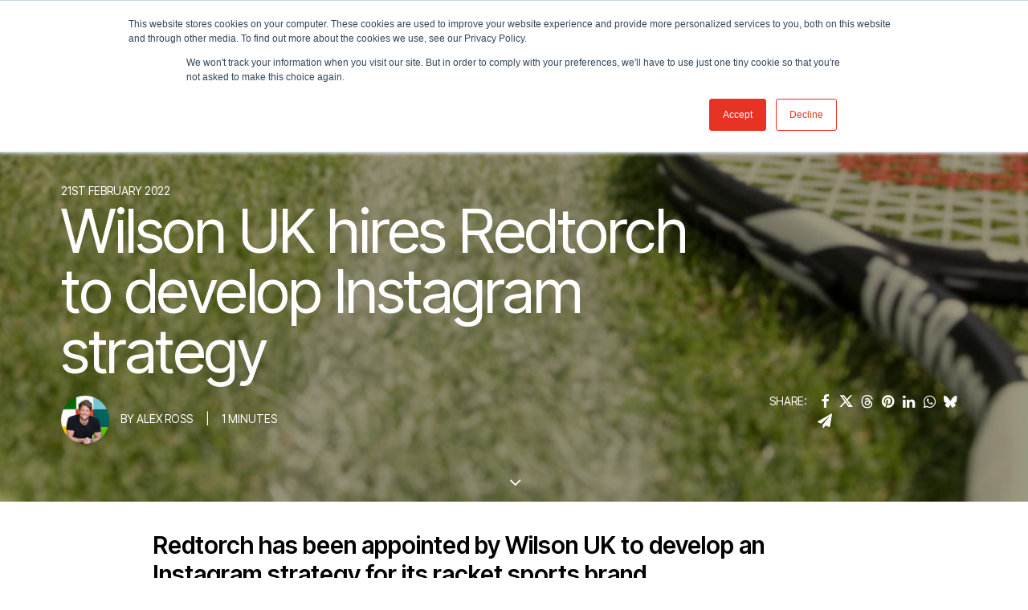

--- FILE ---
content_type: text/html; charset=UTF-8
request_url: https://redtorch.sport/news/wilson-uk-hires-redtorch-to-develop-instagram-strategy/
body_size: 21381
content:
<!DOCTYPE html>
<html class="no-touch" lang="en-GB" xmlns="http://www.w3.org/1999/xhtml">
<head>
<meta http-equiv="Content-Type" content="text/html; charset=UTF-8">
<meta name="viewport" content="width=device-width, initial-scale=1">
<link rel="profile" href="http://gmpg.org/xfn/11">
<link rel="pingback" href="https://redtorch.sport/xmlrpc.php">
<meta name='robots' content='index, follow, max-image-preview:large, max-snippet:-1, max-video-preview:-1' />

	<!-- This site is optimized with the Yoast SEO plugin v26.6 - https://yoast.com/wordpress/plugins/seo/ -->
	<title>Wilson UK hires Redtorch to develop Instagram strategy &#8212; Redtorch</title>
	<meta name="description" content="We’re delighted to announce that the International Skating Union (ISU) has renewed their partnership with us for the upcoming skating season." />
	<link rel="canonical" href="https://redtorch.sport/editors-picks/wilson-uk-hires-redtorch-to-develop-instagram-strategy/" />
	<meta property="og:locale" content="en_GB" />
	<meta property="og:type" content="article" />
	<meta property="og:title" content="Wilson UK hires Redtorch to develop Instagram strategy &#8212; Redtorch" />
	<meta property="og:description" content="We’re delighted to announce that the International Skating Union (ISU) has renewed their partnership with us for the upcoming skating season." />
	<meta property="og:url" content="https://redtorch.sport/editors-picks/wilson-uk-hires-redtorch-to-develop-instagram-strategy/" />
	<meta property="og:site_name" content="Redtorch" />
	<meta property="article:published_time" content="2022-02-21T11:07:16+00:00" />
	<meta property="article:modified_time" content="2022-02-21T11:44:04+00:00" />
	<meta property="og:image" content="http://redtorch.sport/wp-content/uploads/2022/02/Wilson_Header-scaled.jpg" />
	<meta property="og:image:width" content="2560" />
	<meta property="og:image:height" content="969" />
	<meta property="og:image:type" content="image/jpeg" />
	<meta name="author" content="Alex Ross" />
	<meta name="twitter:card" content="summary_large_image" />
	<meta name="twitter:creator" content="@RedTorchLtd" />
	<meta name="twitter:site" content="@RedTorchLtd" />
	<meta name="twitter:label1" content="Written by" />
	<meta name="twitter:data1" content="Alex Ross" />
	<meta name="twitter:label2" content="Estimated reading time" />
	<meta name="twitter:data2" content="2 minutes" />
	<script type="application/ld+json" class="yoast-schema-graph">{"@context":"https://schema.org","@graph":[{"@type":"Article","@id":"https://redtorch.sport/editors-picks/wilson-uk-hires-redtorch-to-develop-instagram-strategy/#article","isPartOf":{"@id":"https://redtorch.sport/editors-picks/wilson-uk-hires-redtorch-to-develop-instagram-strategy/"},"author":{"name":"Alex Ross","@id":"https://redtorch.sport/#/schema/person/e8ce37fb25d95daf579f3a90e3b019d7"},"headline":"Wilson UK hires Redtorch to develop Instagram strategy","datePublished":"2022-02-21T11:07:16+00:00","dateModified":"2022-02-21T11:44:04+00:00","mainEntityOfPage":{"@id":"https://redtorch.sport/editors-picks/wilson-uk-hires-redtorch-to-develop-instagram-strategy/"},"wordCount":308,"publisher":{"@id":"https://redtorch.sport/#organization"},"image":{"@id":"https://redtorch.sport/editors-picks/wilson-uk-hires-redtorch-to-develop-instagram-strategy/#primaryimage"},"thumbnailUrl":"https://redtorch.sport/wp-content/uploads/2022/02/Wilson_Header-scaled.jpg","keywords":["Sport","strategy","partnership","renewal","project","tennis","paddle tennis"],"articleSection":["news"],"inLanguage":"en-GB"},{"@type":"WebPage","@id":"https://redtorch.sport/editors-picks/wilson-uk-hires-redtorch-to-develop-instagram-strategy/","url":"https://redtorch.sport/editors-picks/wilson-uk-hires-redtorch-to-develop-instagram-strategy/","name":"Wilson UK hires Redtorch to develop Instagram strategy &#8212; Redtorch","isPartOf":{"@id":"https://redtorch.sport/#website"},"primaryImageOfPage":{"@id":"https://redtorch.sport/editors-picks/wilson-uk-hires-redtorch-to-develop-instagram-strategy/#primaryimage"},"image":{"@id":"https://redtorch.sport/editors-picks/wilson-uk-hires-redtorch-to-develop-instagram-strategy/#primaryimage"},"thumbnailUrl":"https://redtorch.sport/wp-content/uploads/2022/02/Wilson_Header-scaled.jpg","datePublished":"2022-02-21T11:07:16+00:00","dateModified":"2022-02-21T11:44:04+00:00","description":"We’re delighted to announce that the International Skating Union (ISU) has renewed their partnership with us for the upcoming skating season.","breadcrumb":{"@id":"https://redtorch.sport/editors-picks/wilson-uk-hires-redtorch-to-develop-instagram-strategy/#breadcrumb"},"inLanguage":"en-GB","potentialAction":[{"@type":"ReadAction","target":["https://redtorch.sport/editors-picks/wilson-uk-hires-redtorch-to-develop-instagram-strategy/"]}]},{"@type":"ImageObject","inLanguage":"en-GB","@id":"https://redtorch.sport/editors-picks/wilson-uk-hires-redtorch-to-develop-instagram-strategy/#primaryimage","url":"https://redtorch.sport/wp-content/uploads/2022/02/Wilson_Header-scaled.jpg","contentUrl":"https://redtorch.sport/wp-content/uploads/2022/02/Wilson_Header-scaled.jpg","width":2560,"height":969},{"@type":"BreadcrumbList","@id":"https://redtorch.sport/editors-picks/wilson-uk-hires-redtorch-to-develop-instagram-strategy/#breadcrumb","itemListElement":[{"@type":"ListItem","position":1,"name":"Home","item":"https://redtorch.sport/"},{"@type":"ListItem","position":2,"name":"insights","item":"https://redtorch.sport/insights/"},{"@type":"ListItem","position":3,"name":"Wilson UK hires Redtorch to develop Instagram strategy"}]},{"@type":"WebSite","@id":"https://redtorch.sport/#website","url":"https://redtorch.sport/","name":"Redtorch is a Research & Creative Agency","description":"Redtorch is a Research &amp; Creative Agency","publisher":{"@id":"https://redtorch.sport/#organization"},"potentialAction":[{"@type":"SearchAction","target":{"@type":"EntryPoint","urlTemplate":"https://redtorch.sport/?s={search_term_string}"},"query-input":{"@type":"PropertyValueSpecification","valueRequired":true,"valueName":"search_term_string"}}],"inLanguage":"en-GB"},{"@type":"Organization","@id":"https://redtorch.sport/#organization","name":"Redtorch","url":"https://redtorch.sport/","logo":{"@type":"ImageObject","inLanguage":"en-GB","@id":"https://redtorch.sport/#/schema/logo/image/","url":"https://redtorch.sport/wp-content/uploads/2020/03/0.png","contentUrl":"https://redtorch.sport/wp-content/uploads/2020/03/0.png","width":200,"height":200,"caption":"Redtorch"},"image":{"@id":"https://redtorch.sport/#/schema/logo/image/"},"sameAs":["https://x.com/RedTorchLtd","https://www.instagram.com/redtorchltd/","https://www.linkedin.com/company/redtorch-ltd","https://www.youtube.com/user/RedTorchMarketing"]},{"@type":"Person","@id":"https://redtorch.sport/#/schema/person/e8ce37fb25d95daf579f3a90e3b019d7","name":"Alex Ross","image":{"@type":"ImageObject","inLanguage":"en-GB","@id":"https://redtorch.sport/#/schema/person/image/","url":"https://redtorch.sport/wp-content/uploads/2021/04/MicrosoftTeams-image-38-100x100.jpg","contentUrl":"https://redtorch.sport/wp-content/uploads/2021/04/MicrosoftTeams-image-38-100x100.jpg","caption":"Alex Ross"},"description":"I'm a sport-obsessed film lover with a passion for evidence-based marketing. I'm proud to own an agency that's become one of the most trusted in world sport. My most memorable sporting moment is …  Spectating: Liverpool beating AC Milan in 2005 to win the UEFA Champions League. I am happiest when …  With family. The sports person that best represents me is …  Frederik Fetterlein (Danish Tennis player... worth a google). The three things at the top of my bucket list are … 1. Complete an Ironman for the charity MIND 2. Learn a (new) language 3. Work with the NFL A quote I try to live my life by is …  \"Life is as good as the memories you make.\"","sameAs":["https://redtorch.sport"],"url":"https://redtorch.sport/author/alex-ross/"}]}</script>
	<!-- / Yoast SEO plugin. -->


<link rel='dns-prefetch' href='//js.hs-scripts.com' />
<link rel='dns-prefetch' href='//fonts.googleapis.com' />
<link rel="alternate" type="application/rss+xml" title="Redtorch &raquo; Feed" href="https://redtorch.sport/feed/" />
<link rel="alternate" type="application/rss+xml" title="Redtorch &raquo; Comments Feed" href="https://redtorch.sport/comments/feed/" />
<link rel="alternate" title="oEmbed (JSON)" type="application/json+oembed" href="https://redtorch.sport/wp-json/oembed/1.0/embed?url=https%3A%2F%2Fredtorch.sport%2Fnews%2Fwilson-uk-hires-redtorch-to-develop-instagram-strategy%2F" />
<link rel="alternate" title="oEmbed (XML)" type="text/xml+oembed" href="https://redtorch.sport/wp-json/oembed/1.0/embed?url=https%3A%2F%2Fredtorch.sport%2Fnews%2Fwilson-uk-hires-redtorch-to-develop-instagram-strategy%2F&#038;format=xml" />
<style id='wp-img-auto-sizes-contain-inline-css' type='text/css'>
img:is([sizes=auto i],[sizes^="auto," i]){contain-intrinsic-size:3000px 1500px}
/*# sourceURL=wp-img-auto-sizes-contain-inline-css */
</style>
<style id='wp-emoji-styles-inline-css' type='text/css'>

	img.wp-smiley, img.emoji {
		display: inline !important;
		border: none !important;
		box-shadow: none !important;
		height: 1em !important;
		width: 1em !important;
		margin: 0 0.07em !important;
		vertical-align: -0.1em !important;
		background: none !important;
		padding: 0 !important;
	}
/*# sourceURL=wp-emoji-styles-inline-css */
</style>
<style id='wp-block-library-inline-css' type='text/css'>
:root{--wp-block-synced-color:#7a00df;--wp-block-synced-color--rgb:122,0,223;--wp-bound-block-color:var(--wp-block-synced-color);--wp-editor-canvas-background:#ddd;--wp-admin-theme-color:#007cba;--wp-admin-theme-color--rgb:0,124,186;--wp-admin-theme-color-darker-10:#006ba1;--wp-admin-theme-color-darker-10--rgb:0,107,160.5;--wp-admin-theme-color-darker-20:#005a87;--wp-admin-theme-color-darker-20--rgb:0,90,135;--wp-admin-border-width-focus:2px}@media (min-resolution:192dpi){:root{--wp-admin-border-width-focus:1.5px}}.wp-element-button{cursor:pointer}:root .has-very-light-gray-background-color{background-color:#eee}:root .has-very-dark-gray-background-color{background-color:#313131}:root .has-very-light-gray-color{color:#eee}:root .has-very-dark-gray-color{color:#313131}:root .has-vivid-green-cyan-to-vivid-cyan-blue-gradient-background{background:linear-gradient(135deg,#00d084,#0693e3)}:root .has-purple-crush-gradient-background{background:linear-gradient(135deg,#34e2e4,#4721fb 50%,#ab1dfe)}:root .has-hazy-dawn-gradient-background{background:linear-gradient(135deg,#faaca8,#dad0ec)}:root .has-subdued-olive-gradient-background{background:linear-gradient(135deg,#fafae1,#67a671)}:root .has-atomic-cream-gradient-background{background:linear-gradient(135deg,#fdd79a,#004a59)}:root .has-nightshade-gradient-background{background:linear-gradient(135deg,#330968,#31cdcf)}:root .has-midnight-gradient-background{background:linear-gradient(135deg,#020381,#2874fc)}:root{--wp--preset--font-size--normal:16px;--wp--preset--font-size--huge:42px}.has-regular-font-size{font-size:1em}.has-larger-font-size{font-size:2.625em}.has-normal-font-size{font-size:var(--wp--preset--font-size--normal)}.has-huge-font-size{font-size:var(--wp--preset--font-size--huge)}.has-text-align-center{text-align:center}.has-text-align-left{text-align:left}.has-text-align-right{text-align:right}.has-fit-text{white-space:nowrap!important}#end-resizable-editor-section{display:none}.aligncenter{clear:both}.items-justified-left{justify-content:flex-start}.items-justified-center{justify-content:center}.items-justified-right{justify-content:flex-end}.items-justified-space-between{justify-content:space-between}.screen-reader-text{border:0;clip-path:inset(50%);height:1px;margin:-1px;overflow:hidden;padding:0;position:absolute;width:1px;word-wrap:normal!important}.screen-reader-text:focus{background-color:#ddd;clip-path:none;color:#444;display:block;font-size:1em;height:auto;left:5px;line-height:normal;padding:15px 23px 14px;text-decoration:none;top:5px;width:auto;z-index:100000}html :where(.has-border-color){border-style:solid}html :where([style*=border-top-color]){border-top-style:solid}html :where([style*=border-right-color]){border-right-style:solid}html :where([style*=border-bottom-color]){border-bottom-style:solid}html :where([style*=border-left-color]){border-left-style:solid}html :where([style*=border-width]){border-style:solid}html :where([style*=border-top-width]){border-top-style:solid}html :where([style*=border-right-width]){border-right-style:solid}html :where([style*=border-bottom-width]){border-bottom-style:solid}html :where([style*=border-left-width]){border-left-style:solid}html :where(img[class*=wp-image-]){height:auto;max-width:100%}:where(figure){margin:0 0 1em}html :where(.is-position-sticky){--wp-admin--admin-bar--position-offset:var(--wp-admin--admin-bar--height,0px)}@media screen and (max-width:600px){html :where(.is-position-sticky){--wp-admin--admin-bar--position-offset:0px}}

/*# sourceURL=wp-block-library-inline-css */
</style><style id='global-styles-inline-css' type='text/css'>
:root{--wp--preset--aspect-ratio--square: 1;--wp--preset--aspect-ratio--4-3: 4/3;--wp--preset--aspect-ratio--3-4: 3/4;--wp--preset--aspect-ratio--3-2: 3/2;--wp--preset--aspect-ratio--2-3: 2/3;--wp--preset--aspect-ratio--16-9: 16/9;--wp--preset--aspect-ratio--9-16: 9/16;--wp--preset--color--black: #000000;--wp--preset--color--cyan-bluish-gray: #abb8c3;--wp--preset--color--white: #ffffff;--wp--preset--color--pale-pink: #f78da7;--wp--preset--color--vivid-red: #cf2e2e;--wp--preset--color--luminous-vivid-orange: #ff6900;--wp--preset--color--luminous-vivid-amber: #fcb900;--wp--preset--color--light-green-cyan: #7bdcb5;--wp--preset--color--vivid-green-cyan: #00d084;--wp--preset--color--pale-cyan-blue: #8ed1fc;--wp--preset--color--vivid-cyan-blue: #0693e3;--wp--preset--color--vivid-purple: #9b51e0;--wp--preset--gradient--vivid-cyan-blue-to-vivid-purple: linear-gradient(135deg,rgb(6,147,227) 0%,rgb(155,81,224) 100%);--wp--preset--gradient--light-green-cyan-to-vivid-green-cyan: linear-gradient(135deg,rgb(122,220,180) 0%,rgb(0,208,130) 100%);--wp--preset--gradient--luminous-vivid-amber-to-luminous-vivid-orange: linear-gradient(135deg,rgb(252,185,0) 0%,rgb(255,105,0) 100%);--wp--preset--gradient--luminous-vivid-orange-to-vivid-red: linear-gradient(135deg,rgb(255,105,0) 0%,rgb(207,46,46) 100%);--wp--preset--gradient--very-light-gray-to-cyan-bluish-gray: linear-gradient(135deg,rgb(238,238,238) 0%,rgb(169,184,195) 100%);--wp--preset--gradient--cool-to-warm-spectrum: linear-gradient(135deg,rgb(74,234,220) 0%,rgb(151,120,209) 20%,rgb(207,42,186) 40%,rgb(238,44,130) 60%,rgb(251,105,98) 80%,rgb(254,248,76) 100%);--wp--preset--gradient--blush-light-purple: linear-gradient(135deg,rgb(255,206,236) 0%,rgb(152,150,240) 100%);--wp--preset--gradient--blush-bordeaux: linear-gradient(135deg,rgb(254,205,165) 0%,rgb(254,45,45) 50%,rgb(107,0,62) 100%);--wp--preset--gradient--luminous-dusk: linear-gradient(135deg,rgb(255,203,112) 0%,rgb(199,81,192) 50%,rgb(65,88,208) 100%);--wp--preset--gradient--pale-ocean: linear-gradient(135deg,rgb(255,245,203) 0%,rgb(182,227,212) 50%,rgb(51,167,181) 100%);--wp--preset--gradient--electric-grass: linear-gradient(135deg,rgb(202,248,128) 0%,rgb(113,206,126) 100%);--wp--preset--gradient--midnight: linear-gradient(135deg,rgb(2,3,129) 0%,rgb(40,116,252) 100%);--wp--preset--font-size--small: 13px;--wp--preset--font-size--medium: 20px;--wp--preset--font-size--large: 36px;--wp--preset--font-size--x-large: 42px;--wp--preset--spacing--20: 0.44rem;--wp--preset--spacing--30: 0.67rem;--wp--preset--spacing--40: 1rem;--wp--preset--spacing--50: 1.5rem;--wp--preset--spacing--60: 2.25rem;--wp--preset--spacing--70: 3.38rem;--wp--preset--spacing--80: 5.06rem;--wp--preset--shadow--natural: 6px 6px 9px rgba(0, 0, 0, 0.2);--wp--preset--shadow--deep: 12px 12px 50px rgba(0, 0, 0, 0.4);--wp--preset--shadow--sharp: 6px 6px 0px rgba(0, 0, 0, 0.2);--wp--preset--shadow--outlined: 6px 6px 0px -3px rgb(255, 255, 255), 6px 6px rgb(0, 0, 0);--wp--preset--shadow--crisp: 6px 6px 0px rgb(0, 0, 0);}:where(.is-layout-flex){gap: 0.5em;}:where(.is-layout-grid){gap: 0.5em;}body .is-layout-flex{display: flex;}.is-layout-flex{flex-wrap: wrap;align-items: center;}.is-layout-flex > :is(*, div){margin: 0;}body .is-layout-grid{display: grid;}.is-layout-grid > :is(*, div){margin: 0;}:where(.wp-block-columns.is-layout-flex){gap: 2em;}:where(.wp-block-columns.is-layout-grid){gap: 2em;}:where(.wp-block-post-template.is-layout-flex){gap: 1.25em;}:where(.wp-block-post-template.is-layout-grid){gap: 1.25em;}.has-black-color{color: var(--wp--preset--color--black) !important;}.has-cyan-bluish-gray-color{color: var(--wp--preset--color--cyan-bluish-gray) !important;}.has-white-color{color: var(--wp--preset--color--white) !important;}.has-pale-pink-color{color: var(--wp--preset--color--pale-pink) !important;}.has-vivid-red-color{color: var(--wp--preset--color--vivid-red) !important;}.has-luminous-vivid-orange-color{color: var(--wp--preset--color--luminous-vivid-orange) !important;}.has-luminous-vivid-amber-color{color: var(--wp--preset--color--luminous-vivid-amber) !important;}.has-light-green-cyan-color{color: var(--wp--preset--color--light-green-cyan) !important;}.has-vivid-green-cyan-color{color: var(--wp--preset--color--vivid-green-cyan) !important;}.has-pale-cyan-blue-color{color: var(--wp--preset--color--pale-cyan-blue) !important;}.has-vivid-cyan-blue-color{color: var(--wp--preset--color--vivid-cyan-blue) !important;}.has-vivid-purple-color{color: var(--wp--preset--color--vivid-purple) !important;}.has-black-background-color{background-color: var(--wp--preset--color--black) !important;}.has-cyan-bluish-gray-background-color{background-color: var(--wp--preset--color--cyan-bluish-gray) !important;}.has-white-background-color{background-color: var(--wp--preset--color--white) !important;}.has-pale-pink-background-color{background-color: var(--wp--preset--color--pale-pink) !important;}.has-vivid-red-background-color{background-color: var(--wp--preset--color--vivid-red) !important;}.has-luminous-vivid-orange-background-color{background-color: var(--wp--preset--color--luminous-vivid-orange) !important;}.has-luminous-vivid-amber-background-color{background-color: var(--wp--preset--color--luminous-vivid-amber) !important;}.has-light-green-cyan-background-color{background-color: var(--wp--preset--color--light-green-cyan) !important;}.has-vivid-green-cyan-background-color{background-color: var(--wp--preset--color--vivid-green-cyan) !important;}.has-pale-cyan-blue-background-color{background-color: var(--wp--preset--color--pale-cyan-blue) !important;}.has-vivid-cyan-blue-background-color{background-color: var(--wp--preset--color--vivid-cyan-blue) !important;}.has-vivid-purple-background-color{background-color: var(--wp--preset--color--vivid-purple) !important;}.has-black-border-color{border-color: var(--wp--preset--color--black) !important;}.has-cyan-bluish-gray-border-color{border-color: var(--wp--preset--color--cyan-bluish-gray) !important;}.has-white-border-color{border-color: var(--wp--preset--color--white) !important;}.has-pale-pink-border-color{border-color: var(--wp--preset--color--pale-pink) !important;}.has-vivid-red-border-color{border-color: var(--wp--preset--color--vivid-red) !important;}.has-luminous-vivid-orange-border-color{border-color: var(--wp--preset--color--luminous-vivid-orange) !important;}.has-luminous-vivid-amber-border-color{border-color: var(--wp--preset--color--luminous-vivid-amber) !important;}.has-light-green-cyan-border-color{border-color: var(--wp--preset--color--light-green-cyan) !important;}.has-vivid-green-cyan-border-color{border-color: var(--wp--preset--color--vivid-green-cyan) !important;}.has-pale-cyan-blue-border-color{border-color: var(--wp--preset--color--pale-cyan-blue) !important;}.has-vivid-cyan-blue-border-color{border-color: var(--wp--preset--color--vivid-cyan-blue) !important;}.has-vivid-purple-border-color{border-color: var(--wp--preset--color--vivid-purple) !important;}.has-vivid-cyan-blue-to-vivid-purple-gradient-background{background: var(--wp--preset--gradient--vivid-cyan-blue-to-vivid-purple) !important;}.has-light-green-cyan-to-vivid-green-cyan-gradient-background{background: var(--wp--preset--gradient--light-green-cyan-to-vivid-green-cyan) !important;}.has-luminous-vivid-amber-to-luminous-vivid-orange-gradient-background{background: var(--wp--preset--gradient--luminous-vivid-amber-to-luminous-vivid-orange) !important;}.has-luminous-vivid-orange-to-vivid-red-gradient-background{background: var(--wp--preset--gradient--luminous-vivid-orange-to-vivid-red) !important;}.has-very-light-gray-to-cyan-bluish-gray-gradient-background{background: var(--wp--preset--gradient--very-light-gray-to-cyan-bluish-gray) !important;}.has-cool-to-warm-spectrum-gradient-background{background: var(--wp--preset--gradient--cool-to-warm-spectrum) !important;}.has-blush-light-purple-gradient-background{background: var(--wp--preset--gradient--blush-light-purple) !important;}.has-blush-bordeaux-gradient-background{background: var(--wp--preset--gradient--blush-bordeaux) !important;}.has-luminous-dusk-gradient-background{background: var(--wp--preset--gradient--luminous-dusk) !important;}.has-pale-ocean-gradient-background{background: var(--wp--preset--gradient--pale-ocean) !important;}.has-electric-grass-gradient-background{background: var(--wp--preset--gradient--electric-grass) !important;}.has-midnight-gradient-background{background: var(--wp--preset--gradient--midnight) !important;}.has-small-font-size{font-size: var(--wp--preset--font-size--small) !important;}.has-medium-font-size{font-size: var(--wp--preset--font-size--medium) !important;}.has-large-font-size{font-size: var(--wp--preset--font-size--large) !important;}.has-x-large-font-size{font-size: var(--wp--preset--font-size--x-large) !important;}
/*# sourceURL=global-styles-inline-css */
</style>

<style id='classic-theme-styles-inline-css' type='text/css'>
/*! This file is auto-generated */
.wp-block-button__link{color:#fff;background-color:#32373c;border-radius:9999px;box-shadow:none;text-decoration:none;padding:calc(.667em + 2px) calc(1.333em + 2px);font-size:1.125em}.wp-block-file__button{background:#32373c;color:#fff;text-decoration:none}
/*# sourceURL=/wp-includes/css/classic-themes.min.css */
</style>
<link rel='stylesheet' id='wpsm_team_b-font-awesome-front-css' href='https://redtorch.sport/wp-content/plugins/team-builder/assets/css/font-awesome/css/font-awesome.min.css?ver=6.9' type='text/css' media='all' />
<link rel='stylesheet' id='wpsm_team_b_bootstrap-front-css' href='https://redtorch.sport/wp-content/plugins/team-builder/assets/css/bootstrap-front.css?ver=6.9' type='text/css' media='all' />
<link rel='stylesheet' id='wpsm_team_b_team-css' href='https://redtorch.sport/wp-content/plugins/team-builder/assets/css/team.css?ver=6.9' type='text/css' media='all' />
<link rel='stylesheet' id='wpsm_team_b_owl_carousel_min_css-css' href='https://redtorch.sport/wp-content/plugins/team-builder/assets/css/owl.carousel.min.css?ver=6.9' type='text/css' media='all' />
<link rel='stylesheet' id='uncodefont-google-css' href='//fonts.googleapis.com/css?family=Barlow%3A100%2C100italic%2C200%2C200italic%2C300%2C300italic%2Cregular%2Citalic%2C500%2C500italic%2C600%2C600italic%2C700%2C700italic%2C800%2C800italic%2C900%2C900italic%7CSource+Serif+Pro%3Aregular%2C600%2C700%7CRaleway%3A100%2C200%2C300%2Cregular%2C500%2C600%2C700%2C800%2C900%2C100italic%2C200italic%2C300italic%2Citalic%2C500italic%2C600italic%2C700italic%2C800italic%2C900italic%7CInter+Tight%3A100%2C200%2C300%2Cregular%2C500%2C600%2C700%2C800%2C900%2C100italic%2C200italic%2C300italic%2Citalic%2C500italic%2C600italic%2C700italic%2C800italic%2C900italic&#038;subset=latin%2Clatin-ext%2Cvietnamese%2Ccyrillic%2Ccyrillic-ext%2Cgreek%2Cgreek-ext&#038;ver=2.10.4' type='text/css' media='all' />
<link rel='stylesheet' id='uncode-privacy-css' href='https://redtorch.sport/wp-content/plugins/uncode-privacy/assets/css/uncode-privacy-public.css?ver=2.2.7' type='text/css' media='all' />
<link rel='stylesheet' id='wpa-style-css' href='https://redtorch.sport/wp-content/plugins/wp-accessibility/css/wpa-style.css?ver=2.2.6' type='text/css' media='all' />
<style id='wpa-style-inline-css' type='text/css'>
:root { --admin-bar-top : 7px; }
/*# sourceURL=wpa-style-inline-css */
</style>
<link rel='stylesheet' id='ppress-frontend-css' href='https://redtorch.sport/wp-content/plugins/wp-user-avatar/assets/css/frontend.min.css?ver=4.16.8' type='text/css' media='all' />
<link rel='stylesheet' id='ppress-flatpickr-css' href='https://redtorch.sport/wp-content/plugins/wp-user-avatar/assets/flatpickr/flatpickr.min.css?ver=4.16.8' type='text/css' media='all' />
<link rel='stylesheet' id='ppress-select2-css' href='https://redtorch.sport/wp-content/plugins/wp-user-avatar/assets/select2/select2.min.css?ver=6.9' type='text/css' media='all' />
<link rel='stylesheet' id='uncode-style-css' href='https://redtorch.sport/wp-content/themes/uncode/library/css/style.css?ver=2.10.4' type='text/css' media='all' />
<style id='uncode-style-inline-css' type='text/css'>

@media (min-width: 960px) { 
		.limit-width { max-width: 1200px; margin: auto;}
		.menu-container:not(.grid-filters) .menu-horizontal ul.menu-smart .megamenu-block-wrapper > .vc_row[data-parent="true"].limit-width:not(.row-parent-limit) { max-width: calc(1200px - 72px); }
		}
#changer-back-color { transition: background-color 1000ms cubic-bezier(0.25, 1, 0.5, 1) !important; } #changer-back-color > div { transition: opacity 1000ms cubic-bezier(0.25, 1, 0.5, 1) !important; } body.bg-changer-init.disable-hover .main-wrapper .style-light,  body.bg-changer-init.disable-hover .main-wrapper .style-light h1,  body.bg-changer-init.disable-hover .main-wrapper .style-light h2, body.bg-changer-init.disable-hover .main-wrapper .style-light h3, body.bg-changer-init.disable-hover .main-wrapper .style-light h4, body.bg-changer-init.disable-hover .main-wrapper .style-light h5, body.bg-changer-init.disable-hover .main-wrapper .style-light h6, body.bg-changer-init.disable-hover .main-wrapper .style-light a, body.bg-changer-init.disable-hover .main-wrapper .style-dark, body.bg-changer-init.disable-hover .main-wrapper .style-dark h1, body.bg-changer-init.disable-hover .main-wrapper .style-dark h2, body.bg-changer-init.disable-hover .main-wrapper .style-dark h3, body.bg-changer-init.disable-hover .main-wrapper .style-dark h4, body.bg-changer-init.disable-hover .main-wrapper .style-dark h5, body.bg-changer-init.disable-hover .main-wrapper .style-dark h6, body.bg-changer-init.disable-hover .main-wrapper .style-dark a { transition: color 1000ms cubic-bezier(0.25, 1, 0.5, 1) !important; }
/*# sourceURL=uncode-style-inline-css */
</style>
<link rel='stylesheet' id='uncode-icons-css' href='https://redtorch.sport/wp-content/themes/uncode/library/css/uncode-icons.css?ver=2.10.4' type='text/css' media='all' />
<link rel='stylesheet' id='uncode-custom-style-css' href='https://redtorch.sport/wp-content/themes/uncode/library/css/style-custom.css?ver=2.10.4' type='text/css' media='all' />
<style id='uncode-custom-style-inline-css' type='text/css'>
.text-text_color-302506-color, .text-text_color-302506-color a { color:#ffb2b2 !important; fill:#ffb2b2 !important; }.text-text_color-174058-color, .text-text_color-174058-color a { color:#ffb2b2 !important; fill:#ffb2b2 !important; }.text-text_color-200952-color, .text-text_color-200952-color a { color:#ffb2b2 !important; fill:#ffb2b2 !important; }.btn-button_color-399038 { color:#ffffff !important; background-color:#ff9393 !important; border-color:#ff9393 !important; }.btn-button_color-399038:not(.btn-hover-nobg):not(.icon-animated):hover, .btn-button_color-399038:not(.btn-hover-nobg):not(.icon-animated):focus, .btn-button_color-399038:not(.btn-hover-nobg):not(.icon-animated):active { background-color:transparent !important; border-color:#ff9393 !important;}.btn-button_color-399038.btn-flat:not(.btn-hover-nobg):hover, .btn-button_color-399038.btn-flat:not(.btn-hover-nobg):focus, .btn-button_color-399038.btn-flat:active { background-color:#f28686 !important; border-color:#f28686 !important;}.btn-button_color-399038:not(.btn-flat):not(.btn-hover-nobg):not(.icon-animated):not(.btn-text-skin):hover, .btn-button_color-399038:not(.btn-flat):not(.btn-hover-nobg):not(.icon-animated):not(.btn-text-skin):focus, .btn-button_color-399038:not(.btn-flat):not(.btn-hover-nobg):not(.icon-animated):not(.btn-text-skin):active { color:#ff9393 !important; }.btn-button_color-399038.btn-outline { background-color:transparent !important; border-color:#ff9393 !important; }.btn-button_color-399038.btn-outline:not(.btn-text-skin) { color:#ff9393 !important; }.btn-button_color-399038.btn-outline:not(.btn-hover-nobg):hover, .btn-button_color-399038.btn-outline:not(.btn-hover-nobg):focus, btn-button_color-399038.btn-outline:active { background-color:#ff9393 !important; border-color:#ff9393 !important; }.btn-button_color-399038.btn-outline:not(.btn-hover-nobg):not(.btn-text-skin):not(.icon-animated):hover, .btn-button_color-399038.btn-outline:not(.btn-hover-nobg):not(.btn-text-skin):not(.icon-animated):focus, btn-button_color-399038.btn-outline:active { color:#ffffff !important; }.style-light .btn-button_color-399038.btn-text-skin.btn-outline, .style-light .btn-button_color-399038.btn-text-skin:not(.btn-outline):hover, .style-light .btn-button_color-399038.btn-text-skin:not(.btn-outline):focus, .style-light .btn-button_color-399038.btn-text-skin:not(.btn-outline):active { color:#000000 !important; }.style-light .btn-button_color-399038.btn-text-skin.btn-outline:hover, .style-light .btn-button_color-399038.btn-text-skin.btn-outline:focus, .style-light .btn-button_color-399038.btn-text-skin.btn-outline:active { color:#ffffff !important; }.style-light .style-dark .btn-button_color-399038.btn-text-skin.btn-outline, .style-light .style-dark .btn-button_color-399038.btn-text-skin:not(.btn-outline):hover, .style-light .style-dark .btn-button_color-399038.btn-text-skin:not(.btn-outline):focus, .style-light .style-dark .btn-button_color-399038.btn-text-skin:not(.btn-outline):active { color:#ffffff !important; }.style-light .style-dark .btn-button_color-399038.btn-text-skin.btn-outline:hover, .style-light .style-dark .btn-button_color-399038.btn-text-skin.btn-outline:focus, .style-light .style-dark .btn-button_color-399038.btn-text-skin.btn-outline:active { color:#000000 !important; }.text-button_color-399038-color, .text-button_color-399038-color a { color:#ff9393 !important; fill:#ff9393 !important; }.btn-button_color-714845 { color:#ffffff !important; background-color:#ff9393 !important; border-color:#ff9393 !important; }.btn-button_color-714845:not(.btn-hover-nobg):not(.icon-animated):hover, .btn-button_color-714845:not(.btn-hover-nobg):not(.icon-animated):focus, .btn-button_color-714845:not(.btn-hover-nobg):not(.icon-animated):active { background-color:transparent !important; border-color:#ff9393 !important;}.btn-button_color-714845.btn-flat:not(.btn-hover-nobg):hover, .btn-button_color-714845.btn-flat:not(.btn-hover-nobg):focus, .btn-button_color-714845.btn-flat:active { background-color:#f28686 !important; border-color:#f28686 !important;}.btn-button_color-714845:not(.btn-flat):not(.btn-hover-nobg):not(.icon-animated):not(.btn-text-skin):hover, .btn-button_color-714845:not(.btn-flat):not(.btn-hover-nobg):not(.icon-animated):not(.btn-text-skin):focus, .btn-button_color-714845:not(.btn-flat):not(.btn-hover-nobg):not(.icon-animated):not(.btn-text-skin):active { color:#ff9393 !important; }.btn-button_color-714845.btn-outline { background-color:transparent !important; border-color:#ff9393 !important; }.btn-button_color-714845.btn-outline:not(.btn-text-skin) { color:#ff9393 !important; }.btn-button_color-714845.btn-outline:not(.btn-hover-nobg):hover, .btn-button_color-714845.btn-outline:not(.btn-hover-nobg):focus, btn-button_color-714845.btn-outline:active { background-color:#ff9393 !important; border-color:#ff9393 !important; }.btn-button_color-714845.btn-outline:not(.btn-hover-nobg):not(.btn-text-skin):not(.icon-animated):hover, .btn-button_color-714845.btn-outline:not(.btn-hover-nobg):not(.btn-text-skin):not(.icon-animated):focus, btn-button_color-714845.btn-outline:active { color:#ffffff !important; }.style-light .btn-button_color-714845.btn-text-skin.btn-outline, .style-light .btn-button_color-714845.btn-text-skin:not(.btn-outline):hover, .style-light .btn-button_color-714845.btn-text-skin:not(.btn-outline):focus, .style-light .btn-button_color-714845.btn-text-skin:not(.btn-outline):active { color:#000000 !important; }.style-light .btn-button_color-714845.btn-text-skin.btn-outline:hover, .style-light .btn-button_color-714845.btn-text-skin.btn-outline:focus, .style-light .btn-button_color-714845.btn-text-skin.btn-outline:active { color:#ffffff !important; }.style-light .style-dark .btn-button_color-714845.btn-text-skin.btn-outline, .style-light .style-dark .btn-button_color-714845.btn-text-skin:not(.btn-outline):hover, .style-light .style-dark .btn-button_color-714845.btn-text-skin:not(.btn-outline):focus, .style-light .style-dark .btn-button_color-714845.btn-text-skin:not(.btn-outline):active { color:#ffffff !important; }.style-light .style-dark .btn-button_color-714845.btn-text-skin.btn-outline:hover, .style-light .style-dark .btn-button_color-714845.btn-text-skin.btn-outline:focus, .style-light .style-dark .btn-button_color-714845.btn-text-skin.btn-outline:active { color:#000000 !important; }.text-button_color-714845-color, .text-button_color-714845-color a { color:#ff9393 !important; fill:#ff9393 !important; }.fontsize-302506-custom { font-size:13px; }.menu-container .fontsize-302506-custom a { font-size:13px !important; }.fontsize-174058-custom { font-size:13px; }.menu-container .fontsize-174058-custom a { font-size:13px !important; }.fontsize-200952-custom { font-size:13px; }.menu-container .fontsize-200952-custom a { font-size:13px !important; }
@font-face {font-family:"Rizanico";src:url('/font/RizanicoOlstd.eot');src:url('/font/RizanicoOlstd.eot') format('embedded-opentype'), url('/font/RizanicoOlstd.woff2') format('woff2'), url('/font/RizanicoOlstd.woff') format('woff'), url('/font/RizanicoOlstd.ttf') format('truetype');font-weight:normal;font-style:normal;}.share-button.share-inline .social.top li.social-xing{display:none !important;}.lines-button .lines,.lines-button .lines:before,.lines-button .lines:after,.lines-button .lines > span {border-radius:10px;background-clip:padding-box;display:inline-block;height:4px;width:40px;}.lines-button .lines:before,.lines-button .lines:after,.lines-button .lines > span {content:'';left:0;position:absolute;transition:top 0.3s 0.6s ease-in-out,transform 0.3s ease-in-out;transform-origin:20px center;}.lines-button .lines:before {top:12px;}body.uncode-alt-burger .lines-button .lines:before {top:8px;}.lines-button .lines:after {top:-12px;}body.uncode-alt-burger .lines-button .lines:after {top:-8px;}.lines-button .lines > span {transform:translateY(-50%);top:50%;display:none;}
/*# sourceURL=uncode-custom-style-inline-css */
</style>
<link rel='stylesheet' id='child-style-css' href='https://redtorch.sport/wp-content/themes/uncode-child/style.css' type='text/css' media='all' />
<script type="text/javascript" src="https://redtorch.sport/wp-includes/js/jquery/jquery.min.js?ver=3.7.1" id="jquery-core-js"></script>
<script type="text/javascript" src="https://redtorch.sport/wp-includes/js/jquery/jquery-migrate.min.js?ver=3.4.1" id="jquery-migrate-js"></script>
<script type="text/javascript" src="https://redtorch.sport/wp-content/plugins/team-builder/assets/js/owl.carousel.min.js?ver=6.9" id="wpsm_team_b_owl_carousel_min_js-js"></script>
<script type="text/javascript" src="https://redtorch.sport/wp-content/plugins/wp-user-avatar/assets/flatpickr/flatpickr.min.js?ver=4.16.8" id="ppress-flatpickr-js"></script>
<script type="text/javascript" src="https://redtorch.sport/wp-content/plugins/wp-user-avatar/assets/select2/select2.min.js?ver=4.16.8" id="ppress-select2-js"></script>
<script type="text/javascript" src="/wp-content/themes/uncode/library/js/ai-uncode.min.js" id="uncodeAI" data-home="/" data-path="/" data-breakpoints-images="258,516,720,1032,1440,2064,2880" id="ai-uncode-js"></script>
<script type="text/javascript" id="uncode-init-js-extra">
/* <![CDATA[ */
var SiteParameters = {"days":"days","hours":"hours","minutes":"minutes","seconds":"seconds","constant_scroll":"on","scroll_speed":"2","parallax_factor":"0.25","loading":"Loading\u2026","slide_name":"slide","slide_footer":"footer","ajax_url":"https://redtorch.sport/wp-admin/admin-ajax.php","nonce_adaptive_images":"b54238db97","nonce_srcset_async":"abb6bfeb4c","enable_debug":"","block_mobile_videos":"","is_frontend_editor":"","main_width":["1200","px"],"mobile_parallax_allowed":"","listen_for_screen_update":"1","wireframes_plugin_active":"1","sticky_elements":"off","resize_quality":"80","register_metadata":"","bg_changer_time":"1000","update_wc_fragments":"1","optimize_shortpixel_image":"","menu_mobile_offcanvas_gap":"45","custom_cursor_selector":"[href], .trigger-overlay, .owl-next, .owl-prev, .owl-dot, input[type=\"submit\"], input[type=\"checkbox\"], button[type=\"submit\"], a[class^=\"ilightbox\"], .ilightbox-thumbnail, .ilightbox-prev, .ilightbox-next, .overlay-close, .unmodal-close, .qty-inset \u003E span, .share-button li, .uncode-post-titles .tmb.tmb-click-area, .btn-link, .tmb-click-row .t-inside, .lg-outer button, .lg-thumb img, a[data-lbox], .uncode-close-offcanvas-overlay, .uncode-nav-next, .uncode-nav-prev, .uncode-nav-index","mobile_parallax_animation":"","lbox_enhanced":"","native_media_player":"1","vimeoPlayerParams":"?autoplay=0","ajax_filter_key_search":"key","ajax_filter_key_unfilter":"unfilter","index_pagination_disable_scroll":"","index_pagination_scroll_to":"","uncode_wc_popup_cart_qty":"","disable_hover_hack":"","uncode_nocookie":"","menuHideOnClick":"1","menuShowOnClick":"","smoothScroll":"off","smoothScrollDisableHover":"","smoothScrollQuery":"960","uncode_force_onepage_dots":"","uncode_smooth_scroll_safe":"","uncode_lb_add_galleries":", .gallery","uncode_lb_add_items":", .gallery .gallery-item a","uncode_prev_label":"Previous","uncode_next_label":"Next","uncode_slide_label":"Slide","uncode_share_label":"Share on %","uncode_has_ligatures":"","uncode_is_accessible":"","uncode_carousel_itemSelector":"*:not(.hidden)","uncode_adaptive":"1","ai_breakpoints":"258,516,720,1032,1440,2064,2880","uncode_limit_width":"1200px"};
//# sourceURL=uncode-init-js-extra
/* ]]> */
</script>
<script type="text/javascript" src="https://redtorch.sport/wp-content/themes/uncode/library/js/init.min.js?ver=2.10.4" id="uncode-init-js"></script>
<script></script><link rel="https://api.w.org/" href="https://redtorch.sport/wp-json/" /><link rel="alternate" title="JSON" type="application/json" href="https://redtorch.sport/wp-json/wp/v2/posts/89992" /><link rel="EditURI" type="application/rsd+xml" title="RSD" href="https://redtorch.sport/xmlrpc.php?rsd" />
<meta name="generator" content="WordPress 6.9" />
<link rel='shortlink' href='https://redtorch.sport/?p=89992' />
			<!-- DO NOT COPY THIS SNIPPET! Start of Page Analytics Tracking for HubSpot WordPress plugin v11.3.33-->
			<script class="hsq-set-content-id" data-content-id="blog-post">
				var _hsq = _hsq || [];
				_hsq.push(["setContentType", "blog-post"]);
			</script>
			<!-- DO NOT COPY THIS SNIPPET! End of Page Analytics Tracking for HubSpot WordPress plugin -->
			 <style> .ppw-ppf-input-container { background-color: !important; padding: px!important; border-radius: px!important; } .ppw-ppf-input-container div.ppw-ppf-headline { font-size: px!important; font-weight: !important; color: !important; } .ppw-ppf-input-container div.ppw-ppf-desc { font-size: px!important; font-weight: !important; color: !important; } .ppw-ppf-input-container label.ppw-pwd-label { font-size: px!important; font-weight: !important; color: !important; } div.ppwp-wrong-pw-error { font-size: px!important; font-weight: !important; color: #dc3232!important; background: !important; } .ppw-ppf-input-container input[type='submit'] { color: !important; background: !important; } .ppw-ppf-input-container input[type='submit']:hover { color: !important; background: !important; } .ppw-ppf-desc-below { font-size: px!important; font-weight: !important; color: !important; } </style>  <style> .ppw-form { background-color: !important; padding: px!important; border-radius: px!important; } .ppw-headline.ppw-pcp-pf-headline { font-size: px!important; font-weight: !important; color: !important; } .ppw-description.ppw-pcp-pf-desc { font-size: px!important; font-weight: !important; color: !important; } .ppw-pcp-pf-desc-above-btn { display: block; } .ppw-pcp-pf-desc-below-form { font-size: px!important; font-weight: !important; color: !important; } .ppw-input label.ppw-pcp-password-label { font-size: px!important; font-weight: !important; color: !important; } .ppw-form input[type='submit'] { color: !important; background: !important; } .ppw-form input[type='submit']:hover { color: !important; background: !important; } div.ppw-error.ppw-pcp-pf-error-msg { font-size: px!important; font-weight: !important; color: #dc3232!important; background: !important; } </style> <script type='text/javascript' src='//use.typekit.com/ltg0uoz.js'></script>
<script type='text/javascript'>try{Typekit.load();}catch(e){}</script>
<style type="text/css">.recentcomments a{display:inline !important;padding:0 !important;margin:0 !important;}</style><link rel="icon" href="https://redtorch.sport/wp-content/uploads/2024/10/cropped-BG-2-32x32.png" sizes="32x32" />
<link rel="icon" href="https://redtorch.sport/wp-content/uploads/2024/10/cropped-BG-2-192x192.png" sizes="192x192" />
<link rel="apple-touch-icon" href="https://redtorch.sport/wp-content/uploads/2024/10/cropped-BG-2-180x180.png" />
<meta name="msapplication-TileImage" content="https://redtorch.sport/wp-content/uploads/2024/10/cropped-BG-2-270x270.png" />
<noscript><style> .wpb_animate_when_almost_visible { opacity: 1; }</style></noscript></head>
<body class="wp-singular post-template-default single single-post postid-89992 single-format-video wp-theme-uncode wp-child-theme-uncode-child  style-color-xsdn-bg group-blog hormenu-position-left header-full-width vmenu-left vmenu-middle menu-overlay main-center-align menu-mobile-default menu-mobile-animated mobile-parallax-not-allowed ilb-no-bounce unreg qw-body-scroll-disabled no-qty-fx wpb-js-composer js-comp-ver-8.7.1.2 vc_responsive" data-border="0">

			<div id="vh_layout_help"></div><div class="body-borders" data-border="0"><div class="top-border body-border-shadow"></div><div class="right-border body-border-shadow"></div><div class="bottom-border body-border-shadow"></div><div class="left-border body-border-shadow"></div><div class="top-border style-light-bg"></div><div class="right-border style-light-bg"></div><div class="bottom-border style-light-bg"></div><div class="left-border style-light-bg"></div></div>	<div class="box-wrapper">
		<div class="box-container">
		<script type="text/javascript" id="initBox">UNCODE.initBox();</script>
		<div class="menu-wrapper menu-shrink menu-hide-only">
													<span class="menu-container-ghost-bg style-color-xsdn-bg menu-no-borders"></span>
													<div id="masthead" class="navbar menu-primary menu-light submenu-dark menu-transparent menu-add-padding style-light-original style-light-override menu-absolute menu-with-logo">
														<div class="menu-container menu-hide style-color-xsdn-bg menu-no-borders" role="banner">
															<div class="row-menu row-offcanvas limit-width">
																<div class="row-menu-inner row-brand menu-horizontal-inner"><div id="logo-container-mobile" class="col-lg-0 logo-container middle">
																		<div id="main-logo" class="navbar-header style-light">
																			<a href="https://redtorch.sport/" class="navbar-brand" data-minheight="14" aria-label="Redtorch"><div class="logo-image main-logo  logo-light" data-maxheight="100" style="height: 100px;"><img fetchpriority="high" decoding="async" src="https://redtorch.sport/wp-content/uploads/2024/10/cropped-BG-2.png" alt="logo" width="512" height="512" class="img-responsive" /></div><div class="logo-image main-logo  logo-dark" data-maxheight="100" style="height: 100px;display:none;"><img decoding="async" src="https://redtorch.sport/wp-content/uploads/2024/10/BG-2-23.png" alt="logo" width="396" height="396" class="img-responsive" /></div></a>
																		</div>
																	</div>
																	<div class="mmb-container"><div class="mobile-additional-icons"></div><div class="mobile-menu-button menu-button-overlay no-toggle mobile-menu-button-light lines-button trigger-overlay" data-area="menu" data-container="main-container" aria-label="Open menu" role="button" tabindex="0"><span class="lines"><span></span></span></div></div></div>
															</div></div>
													</div>
												</div><div class="overlay overlay-sequential overlay-menu" data-area="menu" data-container="main-container">
														<div class="overlay-bg style-accent-bg"></div>
														<div class="main-header">
															<div class="vmenu-container menu-container style-dark menu-no-arrows menu-primary menu-dark submenu-dark menu-transparent style-light-original" role="navigation" data-lenis-prevent>
																<div class="row row-parent">
																	<div class="row-inner">
																		<div class="menu-sidebar main-menu-container">
																			<div class="navbar-main">
																				<div class="menu-sidebar-inner limit-width">
																					<div class="menu-accordion menu-accordion-primary"><ul id="menu-primary-1" class="menu-primary-inner menu-smart sm sm-vertical" role="menu"><li role="menuitem"  class="menu-item menu-item-type-post_type menu-item-object-page depth-0 menu-item-83694 menu-item-link"><a href="https://redtorch.sport/about/">About<i class="fa fa-angle-right fa-dropdown"></i></a></li>
<li role="menuitem"  class="menu-item menu-item-type-post_type menu-item-object-page depth-0 menu-item-91012 menu-item-link"><a href="https://redtorch.sport/services/">Services<i class="fa fa-angle-right fa-dropdown"></i></a></li>
<li role="menuitem"  class="menu-item menu-item-type-custom menu-item-object-custom depth-0 menu-item-91564 menu-item-link"><a href="/work/">Work<i class="fa fa-angle-right fa-dropdown"></i></a></li>
<li role="menuitem"  class="menu-item menu-item-type-post_type menu-item-object-page depth-0 menu-item-98767 menu-item-link"><a href="https://redtorch.sport/sport-on-social/">SportOnSocial<i class="fa fa-angle-right fa-dropdown"></i></a></li>
<li role="menuitem"  class="menu-item menu-item-type-post_type menu-item-object-page depth-0 menu-item-100387 menu-item-link"><a href="https://redtorch.sport/she-moves-the-game/">She Moves The Game<i class="fa fa-angle-right fa-dropdown"></i></a></li>
<li role="menuitem"  class="menu-item menu-item-type-post_type menu-item-object-page current_page_parent depth-0 menu-item-83561 menu-item-link"><a href="https://redtorch.sport/insights/">Insights<i class="fa fa-angle-right fa-dropdown"></i></a></li>
<li role="menuitem"  class="menu-item menu-item-type-post_type menu-item-object-page depth-0 menu-item-98568 menu-item-link"><a href="https://redtorch.sport/our-people/">Our people<i class="fa fa-angle-right fa-dropdown"></i></a></li>
<li role="menuitem"  class="menu-item menu-item-type-post_type menu-item-object-page depth-0 menu-item-98942 menu-item-link"><a href="https://redtorch.sport/careers/">Careers<i class="fa fa-angle-right fa-dropdown"></i></a></li>
<li role="menuitem"  class="menu-item menu-item-type-post_type menu-item-object-page depth-0 menu-item-83397 menu-item-link"><a href="https://redtorch.sport/contact/">Contact<i class="fa fa-angle-right fa-dropdown"></i></a></li>
</ul></div><div class="uncode-close-offcanvas-mobile lines-button close navbar-mobile-el"><span class="lines"></span></div></div>
																			</div>
													 					</div>
																		
																	</div>
																</div>
															</div>
														</div>
													</div>			<script type="text/javascript" id="fixMenuHeight">UNCODE.fixMenuHeight();</script>
						<div class="main-wrapper">
				<div class="main-container">
					<div class="page-wrapper" role="main">
						<div class="sections-container" id="sections-container">
<div id="page-header"><div class="header-wrapper header-uncode-block">
									<div data-parent="true" class="vc_row has-bg need-focus style-color-wayh-bg row-container with-kburns with-parallax" id="row-unique-0"><div class="row-background background-element">
											<div class="background-wrapper">
												<div class="background-inner adaptive-async" style="background-image: url(https://redtorch.sport/wp-content/uploads/2022/02/Wilson_Header-scaled-uai-258x98.jpg);background-repeat: no-repeat;background-position: center center;background-size: cover;" data-uniqueid="89996-903012" data-guid="https://redtorch.sport/wp-content/uploads/2022/02/Wilson_Header-scaled.jpg" data-path="2022/02/Wilson_Header-scaled.jpg" data-width="2560" data-height="969" data-singlew="12" data-singleh="null" data-crop=""></div>
												<div class="block-bg-overlay style-color-jevc-bg" style="opacity: 0.4;"></div>
											</div>
										</div><div class="row unequal double-top-padding double-bottom-padding single-h-padding limit-width row-parent row-header" data-height-ratio="80"><div class="wpb_row row-inner"><div class="wpb_column pos-bottom pos-center align_left column_parent col-lg-9 no-internal-gutter"><div class="uncol style-spec style-dark"  ><div class="uncoltable"><div class="uncell no-block-padding" ><div class="uncont" ><div class="uncode-info-box  fontsize-284758 fontheight-524109 font-weight-600 text-uppercase" ><span class="date-info">21st February 2022</span></div><div class="vc_custom_heading_wrap "><div class="heading-text el-text" ><h1 class="fontsize-338686 fontheight-179065 fontspace-781688 font-weight-800" ><span>Wilson UK hires Redtorch to develop Instagram strategy</span></h1></div><div class="clear"></div></div><div class="empty-space empty-half" ><span class="empty-space-inner"></span></div>
<div class="uncode-info-box  fontsize-284758 font-weight-800 text-uppercase" ><span class="author-wrap"><a href="https://redtorch.sport/author/alex-ross/"><span class="uncode-ib-avatar uncode-ib-avatar-size-lg"><img data-del="avatar" alt="Alex Ross" src='https://redtorch.sport/wp-content/uploads/2021/04/MicrosoftTeams-image-38-100x100.jpg' class='avatar pp-user-avatar avatar-60 photo ' height='60' width='60'/></span></a><span class="author-info">By <a href="https://redtorch.sport/author/alex-ross/">Alex Ross</a></span></span><span class="uncode-ib-separator uncode-ib-separator-symbol">|</span>1 Minutes</div></div></div></div></div></div><div class="wpb_column pos-bottom pos-center align_left column_parent col-lg-3 half-internal-gutter"><div class="uncol style-spec style-dark"  ><div class="uncoltable"><div class="uncell no-block-padding" ><div class="uncont" ><div class="vc_row row-internal row-container"><div class="row col-no-gutter row-child"><div class="wpb_row row-inner"><div class="wpb_column pos-top pos-center align_center column_child col-lg-3 single-internal-gutter"><div class="uncol style-light" ><div class="uncoltable"><div class="uncell no-block-padding" ><div class="uncont" ><div class="vc_custom_heading_wrap "><div class="heading-text el-text" ><h2 class="fontsize-284758 text-color-xsdn-color" ><span>SHARE:</span></h2></div><div class="clear"></div></div></div></div></div></div></div><div class="wpb_column pos-top pos-center align_left column_child col-lg-9 single-internal-gutter"><div class="uncol style-spec style-dark" ><div class="uncoltable"><div class="uncell no-block-padding" ><div class="uncont" ><div class="uncode-wrapper uncode-share" ><div class="share-button share-buttons share-inline" data-url=""></div></div><div class="empty-space empty-quart" ><span class="empty-space-inner"></span></div>
</div></div></div></div></div></div></div></div></div></div></div></div></div><script id="script-row-unique-0" data-row="script-row-unique-0" type="text/javascript" class="vc_controls">UNCODE.initRow(document.getElementById("row-unique-0"));</script></div></div></div>
<div class="header-scrolldown style-dark"><i class="fa fa-angle-down"></i></div></div></div><script type="text/javascript">UNCODE.initHeader();</script><article id="post-89992" class="page-body style-color-xsdn-bg post-89992 post type-post status-publish format-video has-post-thumbnail hentry category-news tag-sport tag-strategy tag-partnership tag-renewal tag-project tag-tennis tag-paddle-tennis post_format-post-format-video">
          <div class="post-wrapper">
          	<div class="post-body"><div class="post-content un-no-sidebar-layout"><div data-parent="true" class="vc_row row-container" id="row-unique-2"><div class="row limit-width row-parent"><div class="wpb_row row-inner"><div class="wpb_column pos-top pos-center align_left column_parent col-lg-12 half-internal-gutter"><div class="uncol style-light"  ><div class="uncoltable"><div class="uncell" ><div class="uncont no-block-padding col-custom-width" style=" max-width:900px;" ><div class="vc_custom_heading_wrap "><div class="heading-text el-text" ><h2 class="h2 font-weight-300" ><span><strong>Redtorch has been appointed by Wilson UK to develop an Instagram strategy for its racket sports brand.</strong></span></h2></div><div class="clear"></div></div><div class="uncode_text_column" ><p><strong>Adam Stenning</strong>, Marketing Executive &#8211; Wilson Racket Sports, said:</p>
<blockquote><p>Our channel is still very much in its infancy but with support and expertise of the Redtorch team we can create a really vibrant and passionate online community which is an extension to the enjoyment people have on courts up and down the country.</p></blockquote>
<p>Wilson is one of the most recognised brands in the world of Tennis. Its goal now is to establish itself as the leading brand in Padel Tennis, and to build a sustainable UK racket sports community on Instagram.</p>
<p><strong>Jonny Murch</strong>, Redtorch CEO, said:</p>
<blockquote><p>Wilson is an iconic global sports brand that’s passionate about the role racket sports can play in helping people to stay active.</p>
<p>While they work with many of the world’s biggest Tennis stars, I love the fact they also want to use Padel Tennis to engage with local communities across the UK. We’re excited to develop their Instagram strategy and to contribute to their overall UK marketing objectives.</p></blockquote>
<p>Wilson recognises the importance of localising its communications to grow and engage audiences, while supporting its growing direct-to-consumer ecommerce business.</p>
<p><a href="https://www.instagram.com/wilsonracketsuk/">Click here to follow Wilson’s UK Instagram journey</a>.</p>
<p>Contact <a href="mailto:Chris.ar@redtorch.co">chris.ar@redtorch.co</a> to develop an evidence-based strategy that follows proper marketing principles.</p>
</div></div></div></div></div></div><script id="script-row-unique-2" data-row="script-row-unique-2" type="text/javascript" class="vc_controls">UNCODE.initRow(document.getElementById("row-unique-2"));</script></div></div></div><div data-parent="true" class="vc_row row-container" id="row-unique-3"><div class="row limit-width row-parent"><div class="wpb_row row-inner"><div class="wpb_column pos-top pos-center align_left column_parent col-lg-12 single-internal-gutter"><div class="uncol style-light"  ><div class="uncoltable"><div class="uncell no-block-padding" ><div class="uncont" ><div class="author-profile el-author-profile author-profile-box-left  has-thumb" ><div class="uncode-avatar-wrapper single-media uncode-single-media" style="width: 100px"><div class="single-wrapper" style="max-width: 100px"><div class="uncode-single-media-wrapper single-advanced"><div class="tmb  img-circle tmb-media-first tmb-light tmb-img-ratio tmb-content-under tmb-media-last tmb-no-bg" ><div class="t-inside" ><div class="t-entry-visual"><div class="t-entry-visual-tc"><div class="t-entry-visual-cont"><div class="dummy" style="padding-top: 100%;"></div><div class="t-entry-visual-overlay"><div class="t-entry-visual-overlay-in " style="opacity: 0;"></div></div><img data-del="avatar" src='https://redtorch.sport/wp-content/uploads/2021/04/MicrosoftTeams-image-38-300x300.jpg' class='avatar pp-user-avatar avatar-200 photo ' height='200' width='200'/></div>
					</div>
				</div></div></div></div></div></div><div class="author-profile-content"><h2 class="h2"><a href="https://redtorch.sport/author/alex-ross/"  title="Alex Ross post page" target="_self"><span>Alex Ross</span></a></h2><span class="btn-container" ><a href="https://redtorch.sport/author/alex-ross/" class="custom-link btn btn-default btn-icon-left" title="Alex Ross post page" target="_self">All author posts</a></span></div></div></div></div></div></div></div><script id="script-row-unique-3" data-row="script-row-unique-3" type="text/javascript" class="vc_controls">UNCODE.initRow(document.getElementById("row-unique-3"));</script></div></div></div><div class="row-container">
		  					<div class="row row-parent style-light no-top-padding double-bottom-padding" style="max-width: 600px; margin: auto;">
									<div class="post-tag-share-container flex-left"><div class="widget-container post-tag-container uncont text-left"><div class="tagcloud"><a href="https://redtorch.sport/tag/paddle-tennis/" class="tag-cloud-link tag-link-395 tag-link-position-1" style="font-size: 11px;">paddle tennis</a>
<a href="https://redtorch.sport/tag/partnership/" class="tag-cloud-link tag-link-240 tag-link-position-2" style="font-size: 11px;">partnership</a>
<a href="https://redtorch.sport/tag/project/" class="tag-cloud-link tag-link-305 tag-link-position-3" style="font-size: 11px;">project</a>
<a href="https://redtorch.sport/tag/renewal/" class="tag-cloud-link tag-link-300 tag-link-position-4" style="font-size: 11px;">renewal</a>
<a href="https://redtorch.sport/tag/sport/" class="tag-cloud-link tag-link-30 tag-link-position-5" style="font-size: 11px;">Sport</a>
<a href="https://redtorch.sport/tag/strategy/" class="tag-cloud-link tag-link-194 tag-link-position-6" style="font-size: 11px;">strategy</a>
<a href="https://redtorch.sport/tag/tennis/" class="tag-cloud-link tag-link-394 tag-link-position-7" style="font-size: 11px;">tennis</a></div></div></div>
								</div>
							</div></div><div class="post-after row-container"><div data-parent="true" class="vc_row row-container desktop-hidden tablet-hidden mobile-hidden" id="row-unique-4"><div class="row no-top-padding double-bottom-padding single-h-padding limit-width row-parent"><div class="wpb_row row-inner"><div class="wpb_column pos-top pos-center align_left column_parent col-lg-12 double-internal-gutter"><div class="uncol style-light"  ><div class="uncoltable"><div class="uncell" ><div class="uncont no-block-padding col-custom-width" style=" max-width:804px;" ><div class="divider-wrapper "  >
    <hr class="unseparator border-default-color separator-no-padding"  />
</div>
<div class="author-profile el-author-profile author-profile-box-left  has-thumb" ><div class="uncode-avatar-wrapper single-media uncode-single-media" style="width: 120px"><div class="single-wrapper" style="max-width: 120px"><div class="uncode-single-media-wrapper single-advanced"><div class="tmb  img-circle tmb-bordered tmb-media-first tmb-light tmb-img-ratio tmb-content-under tmb-media-last" ><div class="t-inside style-color-lxmt-bg" ><div class="t-entry-visual"><div class="t-entry-visual-tc"><div class="t-entry-visual-cont"><div class="dummy" style="padding-top: 100%;"></div><div class="t-entry-visual-overlay"><div class="t-entry-visual-overlay-in " style="opacity: 0;"></div></div><img data-del="avatar" src='https://redtorch.sport/wp-content/uploads/2021/04/MicrosoftTeams-image-38-300x300.jpg' class='avatar pp-user-avatar avatar-240 photo ' height='240' width='240'/></div>
					</div>
				</div></div></div></div></div></div><div class="author-profile-content"><h5 class="h4 fontspace-781688"><a href="https://redtorch.sport/author/alex-ross/"  title="Alex Ross post page" target="_self"><span>Alex Ross</span></a></h5><div class="author-profile-bio text-top-reduced"><p><em> I'm a sport-obsessed film lover with a passion for  evidence-based marketing. I'm proud to own an agency that's become one of the most trusted in world sport.</em></p>
<p><strong>My most memorable sporting moment is … </strong><br />
Spectating: Liverpool beating AC Milan in 2005 to win the UEFA Champions League.</p>
<p><strong>I am happiest when … </strong><br />
With family.</p>
<p><strong>The sports person that best represents me is … </strong><br />
Frederik Fetterlein (Danish Tennis player... worth a google).</p>
<p><strong>The three things at the top of my bucket list are …<br />
1. </strong>Complete an Ironman for the charity MIND<br />
<strong>2.</strong> Learn a (new) language<br />
<strong>3.</strong> Work with the NFL</p>
<p><strong>A quote I try to live my life by is … </strong><br />
"Life is as good as the memories you make."</p>
</div><span class="btn-container" ><a href="https://redtorch.sport/author/alex-ross/" class="custom-link btn btn-sm btn-text-skin btn-color-uydo btn-outline btn-icon-left" title="Alex Ross post page" target="_self">All author posts</a></span></div></div></div></div></div></div></div><script id="script-row-unique-4" data-row="script-row-unique-4" type="text/javascript" class="vc_controls">UNCODE.initRow(document.getElementById("row-unique-4"));</script></div></div></div>
</div><div class="post-after row-container"><div data-parent="true" class="vc_row has-bg need-focus style-color-lxmt-bg vc_custom_1725620618311 border-color-gyho-color row-container" style="border-style: solid;border-top-width: 1px ;" id="row-unique-5"><div class="row unequal col-no-gutter double-top-padding double-bottom-padding quad-h-padding limit-width row-parent"><div class="wpb_row row-inner"><div class="wpb_column pos-top pos-center align_left column_parent col-lg-12 single-internal-gutter"><div class="uncol style-light"  ><div class="uncoltable"><div class="uncell no-block-padding" ><div class="uncont" ><div class="vc_custom_heading_wrap "><div class="heading-text el-text" ><h5 class="h5 font-weight-500 text-accent-color text-uppercase" ><span>More insights</span></h5></div><div class="clear"></div></div><div class="owl-carousel-wrapper carousel-overflow-visible" >
													<div class="owl-carousel-container owl-carousel-loading single-gutter" >												<div id="index-155886559057" class="owl-carousel owl-element owl-height-equal owl-dots-outside owl-dots-single-block-padding owl-dots-align-center" data-dotsmobile="true" data-navmobile="false" data-navspeed="400" data-autoplay="false" data-stagepadding="0" data-lg="3" data-md="3" data-sm="1" data-vp-height="false">			<div class="tmb tmb-carousel atc-typography-inherit tmb-iso-h33 tmb-round img-round-lg tmb-light tmb-overlay-text-anim tmb-overlay-anim tmb-content-left tmb-content-mobile-center tmb-entry-title-capitalize  grid-cat-115 grid-cat-472 tmb-id-102642 tmb-img-ratio tmb-content-under tmb-media-first" ><div class="t-inside style-color-xsdn-bg animate_when_almost_visible zoom-in" data-delay="200"><div class="t-entry-visual"><div class="t-entry-visual-tc"><div class="t-entry-visual-cont"><div class="dummy" style="padding-top: 74.8%;"></div><a role="button" tabindex="-1" href="https://redtorch.sport/news/she-moves-the-game-refresh/" class="pushed" aria-label="Graphic of She Moves The Game Rebrand"  target="_self" data-lb-index="0"><div class="t-entry-visual-overlay"><div class="t-entry-visual-overlay-in style-dark-bg" style="opacity: 0.5;"></div></div><div class="t-overlay-wrap"><div class="t-overlay-inner">
														<div class="t-overlay-content">
															<div class="t-overlay-text single-block-padding"><div class="t-entry t-single-line"><i class="fa fa-plus2 t-icon-size-sm t-overlay-icon"></i></div></div></div></div></div><img decoding="async" class="adaptive-async wp-image-102640" src="https://redtorch.sport/wp-content/uploads/2025/06/PR-uai-258x193.jpg" width="258" height="193" alt="Graphic of She Moves The Game Rebrand" data-uniqueid="102640-176580" data-guid="https://redtorch.sport/wp-content/uploads/2025/06/PR.jpg" data-path="2025/06/PR.jpg" data-width="1920" data-height="1080" data-singlew="4" data-singleh="3" data-crop="1" /></a></div>
					</div>
				</div><div class="t-entry-text">
									<div class="t-entry-text-tc single-block-padding"><div class="t-entry"><p class="t-entry-meta"><span class="t-entry-date">30th June 2025</span></p><h3 class="t-entry-title h5 title-scale "><a href="https://redtorch.sport/news/she-moves-the-game-refresh/" target="_self">Redtorch Refreshes Its She Moves The Game Initiative</a></h3><p class="t-entry-readmore btn-container"><a href="https://redtorch.sport/news/she-moves-the-game-refresh/" class="btn btn-link " target="_self">Read More</a></p></div></div>
							</div></div></div><div class="tmb tmb-carousel atc-typography-inherit tmb-iso-h33 tmb-round img-round-lg tmb-light tmb-overlay-text-anim tmb-overlay-anim tmb-content-left tmb-content-mobile-center tmb-entry-title-capitalize  grid-cat-115 tmb-id-102441 tmb-img-ratio tmb-content-under tmb-media-first" ><div class="t-inside style-color-xsdn-bg animate_when_almost_visible zoom-in" data-delay="200"><div class="t-entry-visual"><div class="t-entry-visual-tc"><div class="t-entry-visual-cont"><div class="dummy" style="padding-top: 74.8%;"></div><a role="button" tabindex="-1" href="https://redtorch.sport/news/sportonsocial-global-running-culture-2025/" class="pushed" aria-label="SportOnSocial Global Running Culture 2025"  target="_self" data-lb-index="1"><div class="t-entry-visual-overlay"><div class="t-entry-visual-overlay-in style-dark-bg" style="opacity: 0.5;"></div></div><div class="t-overlay-wrap"><div class="t-overlay-inner">
														<div class="t-overlay-content">
															<div class="t-overlay-text single-block-padding"><div class="t-entry t-single-line"><i class="fa fa-plus2 t-icon-size-sm t-overlay-icon"></i></div></div></div></div></div><img decoding="async" class="adaptive-async wp-image-102354" src="https://redtorch.sport/wp-content/uploads/2025/06/sos_running_cover-uai-258x193.jpg" width="258" height="193" alt="SportOnSocial Global Running Culture 2025" data-uniqueid="102354-823731" data-guid="https://redtorch.sport/wp-content/uploads/2025/06/sos_running_cover.jpg" data-path="2025/06/sos_running_cover.jpg" data-width="1920" data-height="1080" data-singlew="4" data-singleh="3" data-crop="1" /></a></div>
					</div>
				</div><div class="t-entry-text">
									<div class="t-entry-text-tc single-block-padding"><div class="t-entry"><p class="t-entry-meta"><span class="t-entry-date">17th June 2025</span></p><h3 class="t-entry-title h5 title-scale "><a href="https://redtorch.sport/news/sportonsocial-global-running-culture-2025/" target="_self">SportOnSocial Global Running Culture 2025 Launches in Partnership with Running Industry Alliance</a></h3><p class="t-entry-readmore btn-container"><a href="https://redtorch.sport/news/sportonsocial-global-running-culture-2025/" class="btn btn-link " target="_self">Read More</a></p></div></div>
							</div></div></div><div class="tmb tmb-carousel atc-typography-inherit tmb-iso-h33 tmb-round img-round-lg tmb-light tmb-overlay-text-anim tmb-overlay-anim tmb-content-left tmb-content-mobile-center tmb-entry-title-capitalize  grid-cat-115 tmb-id-100448 tmb-img-ratio tmb-content-under tmb-media-first" ><div class="t-inside style-color-xsdn-bg animate_when_almost_visible zoom-in" data-delay="200"><div class="t-entry-visual"><div class="t-entry-visual-tc"><div class="t-entry-visual-cont"><div class="dummy" style="padding-top: 74.8%;"></div><a role="button" tabindex="-1" href="https://redtorch.sport/news/world-athletics-secures-top-spot-in-sportonsocial-international-federations-2025-report/" class="pushed" aria-label="SportOnSocial International Federations 2025"  target="_self" data-lb-index="2"><div class="t-entry-visual-overlay"><div class="t-entry-visual-overlay-in style-dark-bg" style="opacity: 0.5;"></div></div><div class="t-overlay-wrap"><div class="t-overlay-inner">
														<div class="t-overlay-content">
															<div class="t-overlay-text single-block-padding"><div class="t-entry t-single-line"><i class="fa fa-plus2 t-icon-size-sm t-overlay-icon"></i></div></div></div></div></div><img decoding="async" class="adaptive-async wp-image-100503" src="https://redtorch.sport/wp-content/uploads/2025/03/SOS_Web_asset_1080x1920-uai-258x193.png" width="258" height="193" alt="SportOnSocial International Federations 2025" data-uniqueid="100503-161337" data-guid="https://redtorch.sport/wp-content/uploads/2025/03/SOS_Web_asset_1080x1920.png" data-path="2025/03/SOS_Web_asset_1080x1920.png" data-width="1920" data-height="1080" data-singlew="4" data-singleh="3" data-crop="1" /></a></div>
					</div>
				</div><div class="t-entry-text">
									<div class="t-entry-text-tc single-block-padding"><div class="t-entry"><p class="t-entry-meta"><span class="t-entry-date">20th March 2025</span></p><h3 class="t-entry-title h5 title-scale "><a href="https://redtorch.sport/news/world-athletics-secures-top-spot-in-sportonsocial-international-federations-2025-report/" target="_self">World Athletics secures top spot in SportOnSocial International Federations 2025 Report</a></h3><p class="t-entry-readmore btn-container"><a href="https://redtorch.sport/news/world-athletics-secures-top-spot-in-sportonsocial-international-federations-2025-report/" class="btn btn-link " target="_self">Read More</a></p></div></div>
							</div></div></div>		</div>	
	

	</div>				</div>
</div></div></div></div></div><script id="script-row-unique-5" data-row="script-row-unique-5" type="text/javascript" class="vc_controls">UNCODE.initRow(document.getElementById("row-unique-5"));</script></div></div></div>
</div></div><div class="row-navigation-content-block row-container"><div data-parent="true" class="vc_row has-bg need-focus style-color-gyho-bg vc_custom_1725626655881 border-color-gyho-color row-container" style="border-style: solid;border-top-width: 1px ;padding-top: 9px ;padding-bottom: 9px ;" id="row-unique-1"><div class="row double-top-padding double-bottom-padding quad-h-padding limit-width row-parent"><div class="wpb_row row-inner"><div class="wpb_column pos-top pos-center align_left column_parent col-lg-12 single-internal-gutter"><div class="uncol style-light"  ><div class="uncoltable"><div class="uncell no-block-padding" ><div class="uncont" ><div class="uncode-wrapper uncode-navigation-module  single-gap small-v-gap" id="index-1">
					<nav class="uncode-custom-navigation">
				<ul class="uncode-custom-navigation__nav">
																								<li class="uncode-custom-navigation__item uncode-custom-navigation__item--prev">
																	<a href="https://redtorch.sport/news/fei-and-redtorch-renew-social-media-partnership-to-grow-and-engage-global-audiences/" aria-label="Previous" class="uncode-custom-navigation__link uncode-custom-navigation__link--prev btn-text-skin">
																					<i class="uncode-custom-navigation__icon uncode-custom-navigation__icon--prev  fa fa-arrow-left2"></i>
																																									<div class="uncode-custom-navigation__text uncode-custom-navigation__text--prev">
																																					<span class="uncode-custom-navigation__title uncode-custom-navigation__title--prev h4 mobile-hidden">FEI and Redtorch renew partnership to grow and engage global audiences</span>
																																			</div>
																			</a>
															</li>
											
					
																								<li class="uncode-custom-navigation__item uncode-custom-navigation__item--next">
																	<a href="https://redtorch.sport/insights/why-reddit-could-be-the-missing-piece-of-your-tactical-jigsaw/" aria-label="Next" class="uncode-custom-navigation__link uncode-custom-navigation__link--next btn-text-skin">
																					<div class="uncode-custom-navigation__text uncode-custom-navigation__text--next">
																																					<span class="uncode-custom-navigation__title uncode-custom-navigation__title--next h4 mobile-hidden">Why Reddit could be the missing piece of your tactical jigsaw</span>
																																			</div>
																																									<i class="uncode-custom-navigation__icon uncode-custom-navigation__icon--next  fa fa-arrow-right2"></i>
																			</a>
															</li>
															</ul>
			</nav>
		
		</div></div></div></div></div></div><script id="script-row-unique-1" data-row="script-row-unique-1" type="text/javascript" class="vc_controls">UNCODE.initRow(document.getElementById("row-unique-1"));</script></div></div></div>
</div>
          </div>
        </article>								</div><!-- sections container -->
							</div><!-- page wrapper -->
												<footer id="colophon" class="site-footer" role="contentinfo">
							<div data-parent="true" class="vc_row has-bg need-focus style-accent-bg row-container desktop-hidden tablet-hidden mobile-hidden" id="row-unique-6"><div class="row double-top-padding triple-bottom-padding single-h-padding limit-width row-parent"><div class="wpb_row row-inner"><div class="wpb_column pos-top pos-center align_left column_parent col-lg-12 no-internal-gutter"><div class="uncol style-spec style-dark"  ><div class="uncoltable"><div class="uncell no-block-padding" ><div class="uncont" ><div class="vc_row row-internal row-container"><div class="row col-double-gutter row-child"><div class="wpb_row row-inner"><div class="wpb_column pos-top pos-left align_left column_child col-lg-3 half-internal-gutter"><div class="uncol style-light" ><div class="uncoltable"><div class="uncell no-block-padding" ><div class="uncont" style=" max-width:36%;" ><div class="uncode-single-media  text-left"><div class="single-wrapper" style="max-width: 100%;"><div class="tmb tmb-light  tmb-media-first tmb-media-last tmb-content-overlay tmb-no-bg"><div class="t-inside"><div class="t-entry-visual"><div class="t-entry-visual-tc"><div class="uncode-single-media-wrapper"><img decoding="async" class="adaptive-async wp-image-90699" src="https://redtorch.sport/wp-content/uploads/2022/06/Redtorch_LightLogo-2-uai-258x87.png" width="258" height="87" alt="" data-uniqueid="90699-551568" data-guid="https://redtorch.sport/wp-content/uploads/2022/06/Redtorch_LightLogo-2.png" data-path="2022/06/Redtorch_LightLogo-2.png" data-width="1000" data-height="338" data-singlew="3" data-singleh="" data-crop="" data-fixed=""></div>
					</div>
				</div></div></div></div></div><div class="empty-space empty-single" ><span class="empty-space-inner"></span></div>
</div></div></div></div></div><div class="wpb_column pos-top pos-center align_left column_child col-lg-3 single-internal-gutter"><div class="uncol style-light" ><div class="uncoltable"><div class="uncell no-block-padding" ><div class="uncont" ></div></div></div></div></div></div></div></div><div class="vc_row row-internal row-container"><div class="row col-double-gutter row-child"><div class="wpb_row row-inner row-inner-force"><div class="wpb_column pos-top pos-center align_left column_child col-lg-2 half-internal-gutter"><div class="uncol style-light" ><div class="uncoltable"><div class="uncell no-block-padding" ><div class="uncont" ><div class="vc_custom_heading_wrap "><div class="heading-text el-text" ><h5 class="h4 fontspace-781688 text-color-xsdn-color text-lowercase" ><span>Explore</span></h5></div><div class="clear"></div></div><div class="uncode-wrapper uncode-list" >
<ul>
<li><strong><a href="/services/">services</a></strong></li>
<li><strong><a href="https://redtorch.sport/work/">work</a></strong></li>
<li><strong><a href="/insights/">insights</a></strong></li>
<li><strong><a href="/sport-on-social/">SportOnSocial</a></strong></li>
<li><strong><a href="/about">about</a></strong></li>
</ul>
</div></div></div></div></div></div><div class="wpb_column pos-top pos-center align_left column_child col-lg-2 half-internal-gutter"><div class="uncol style-light" ><div class="uncoltable"><div class="uncell no-block-padding" ><div class="uncont" ><div class="vc_custom_heading_wrap "><div class="heading-text el-text" ><h5 class="h4 fontspace-781688 text-color-xsdn-color text-lowercase" ><span>Privacy</span></h5></div><div class="clear"></div></div><div class="uncode-wrapper uncode-list" >
<ul>
<li><strong><a href="/privacy-policy/">privacy policy</a></strong></li>
<li><strong><a href="/terms/">terms of use</a></strong></li>
</ul>
</div></div></div></div></div></div><div class="wpb_column pos-top pos-center align_left column_child col-lg-2 half-internal-gutter"><div class="uncol style-light" ><div class="uncoltable"><div class="uncell no-block-padding" ><div class="uncont" ><div class="vc_custom_heading_wrap "><div class="heading-text el-text" ><h5 class="h4 fontspace-781688 text-color-xsdn-color" ><span>London office</span></h5></div><div class="clear"></div></div><div class="uncode_text_column text-color-jevc-color" ><p><strong>Unit 37, 1st Floor,</strong><br />
<strong>Tileyard Studios,</strong><br />
<strong>Tileyard Road,</strong><br />
<strong>London, N7 9AH</strong></p>
</div></div></div></div></div></div><div class="wpb_column pos-top pos-center align_left column_child col-lg-2 single-internal-gutter"><div class="uncol style-light" ><div class="uncoltable"><div class="uncell no-block-padding" ><div class="uncont" ><div class="vc_custom_heading_wrap "><div class="heading-text el-text" ><h5 class="h4 fontspace-781688 text-color-xsdn-color" ><span>Lausanne office</span></h5></div><div class="clear"></div></div><div class="empty-space empty-single" ><span class="empty-space-inner"></span></div>
<div class="uncode_text_column vc_custom_1697638550085 text-color-jevc-color"  style="margin-top: -20px ;"><p><strong>Avenue de Rhodanie 54,<br />
1007 Lausanne,<br />
Switzerland<br />
</strong></p>
</div></div></div></div></div></div><div class="wpb_column pos-top pos-center align_left column_child col-lg-2 half-internal-gutter"><div class="uncol style-light" ><div class="uncoltable"><div class="uncell no-block-padding" ><div class="uncont" ><div class="vc_custom_heading_wrap "><div class="heading-text el-text" ><h5 class="h4 fontspace-781688 text-color-xsdn-color text-lowercase" ><span>say hello</span></h5></div><div class="clear"></div></div><div class="uncode_text_column text-color-xsdn-color" ><p><span class="font-179528"><strong><a href="mailto:hello@redtorch.sport">hello@redtorch.sport</a></strong></span></p>
</div><div class="uncode-vc-social  icons-lead"><div class="social-icon icon-box icon-box-top icon-inline" ><a href="https://www.linkedin.com/company/redtorch-ltd" role="button" target="_blank"><i class="fa fa-social-linkedin"></i></a></div><div class="social-icon icon-box icon-box-top icon-inline" ><a href="https://twitter.com/RedTorchLtd" role="button" target="_blank"><i class="fa fa-social-twitter"></i></a></div><div class="social-icon icon-box icon-box-top icon-inline" ><a href="https://www.instagram.com/redtorchagency/?hl=en-gb" role="button" target="_blank"><i class="fa fa-instagram"></i></a></div></div></div></div></div></div></div></div></div></div><div class="vc_row vc_custom_1687356361636 row-internal row-container" style="margin-top: 50px ;"><div class="row col-double-gutter row-child"><div class="wpb_row row-inner"><div class="wpb_column pos-top pos-center align_left column_child col-lg-3 no-internal-gutter"><div class="uncol style-light" ><div class="uncoltable"><div class="uncell no-block-padding" ><div class="uncont" ><div class="uncode-single-media  text-left"><div class="single-wrapper" style="max-width: 75%;"><div class="tmb tmb-light  tmb-media-first tmb-media-last tmb-content-overlay tmb-no-bg"><div class="t-inside"><div class="t-entry-visual"><div class="t-entry-visual-tc"><div class="uncode-single-media-wrapper"><img decoding="async" class="adaptive-async wp-image-94937" src="https://redtorch.sport/wp-content/uploads/2022/07/ClimateNeutral-uai-258x108.png" width="258" height="108" alt="" data-uniqueid="94937-119803" data-guid="https://redtorch.sport/wp-content/uploads/2022/07/ClimateNeutral.png" data-path="2022/07/ClimateNeutral.png" data-width="500" data-height="209" data-singlew="2.25" data-singleh="" data-crop="" data-fixed=""></div>
					</div>
				</div></div></div></div></div></div></div></div></div></div><div class="wpb_column pos-top pos-center align_left column_child col-lg-3 no-internal-gutter"><div class="uncol style-light" ><div class="uncoltable"><div class="uncell no-block-padding" ><div class="uncont" ><div class="uncode-single-media  text-left"><div class="single-wrapper" style="max-width: 75%;"><div class="tmb tmb-light  tmb-media-first tmb-media-last tmb-content-overlay tmb-no-bg"><div class="t-inside"><div class="t-entry-visual"><div class="t-entry-visual-tc"><div class="uncode-single-media-wrapper"><img decoding="async" class="adaptive-async wp-image-94938" src="https://redtorch.sport/wp-content/uploads/2022/07/alectro-logo-uai-258x85.png" width="258" height="85" alt="" data-uniqueid="94938-178812" data-guid="https://redtorch.sport/wp-content/uploads/2022/07/alectro-logo.png" data-path="2022/07/alectro-logo.png" data-width="450" data-height="149" data-singlew="2.25" data-singleh="" data-crop="" data-fixed=""></div>
					</div>
				</div></div></div></div></div></div></div></div></div></div><div class="wpb_column pos-top pos-left align_left column_child col-lg-3 half-internal-gutter"><div class="uncol style-light" ><div class="uncoltable"><div class="uncell no-block-padding" ><div class="uncont" style=" max-width:30%;" ><div class="uncode-single-media  text-left"><div class="single-wrapper" style="max-width: 75%;"><a class="single-media-link" href="http://redtorch.sport/wp-content/uploads/2024/03/Cyber-Essentials-Cert-2024.pdf" target="_blank"><div class="tmb tmb-light  tmb-media-first tmb-media-last tmb-content-overlay tmb-no-bg"><div class="t-inside"><div class="t-entry-visual"><div class="t-entry-visual-tc"><div class="uncode-single-media-wrapper"><img decoding="async" class="adaptive-async wp-image-93989" src="https://redtorch.sport/wp-content/uploads/2022/07/CyberSecurityVerified-1-uai-258x309.png" width="258" height="309" alt="" data-uniqueid="93989-152392" data-guid="https://redtorch.sport/wp-content/uploads/2022/07/CyberSecurityVerified-1.png" data-path="2022/07/CyberSecurityVerified-1.png" data-width="288" data-height="345" data-singlew="2.25" data-singleh="" data-crop="" data-fixed=""></div>
					</div>
				</div></div></div></a></div></div></div></div></div></div></div><div class="wpb_column pos-top pos-center align_left column_child col-lg-3 half-internal-gutter"><div class="uncol style-spec style-dark" ><div class="uncoltable"><div class="uncell no-block-padding" ><div class="uncont" ></div></div></div></div></div></div></div></div></div></div></div></div></div><script id="script-row-unique-6" data-row="script-row-unique-6" type="text/javascript" class="vc_controls">UNCODE.initRow(document.getElementById("row-unique-6"));</script></div></div></div><div data-parent="true" class="vc_row has-bg need-focus style-color-xsdn-bg row-container desktop-hidden tablet-hidden mobile-hidden" id="row-unique-7"><div class="row limit-width row-parent"><div class="wpb_row row-inner"><div class="wpb_column pos-top pos-center align_left column_parent col-lg-12 single-internal-gutter"><div class="uncol style-light"  ><div class="uncoltable"><div class="uncell no-block-padding" ><div class="uncont" ><div class="uncode_text_column text-small" ><p><strong>© Redtorch 2024 — a research, content and creative agency that makes sport more relevant to more people</strong></p>
</div></div></div></div></div></div><script id="script-row-unique-7" data-row="script-row-unique-7" type="text/javascript" class="vc_controls">UNCODE.initRow(document.getElementById("row-unique-7"));</script></div></div></div><div data-parent="true" class="vc_row has-bg need-focus style-accent-bg row-container" id="row-unique-8"><div class="row triple-top-padding single-bottom-padding quad-h-padding limit-width row-parent"><div class="wpb_row row-inner"><div class="wpb_column pos-top pos-center align_left column_parent col-lg-12 single-internal-gutter"><div class="uncol style-light"  ><div class="uncoltable"><div class="uncell no-block-padding" ><div class="uncont" ><div class="vc_row row-internal row-container"><div class="row row-child"><div class="wpb_row row-inner"><div class="wpb_column pos-top pos-center align_left column_child col-lg-12 single-internal-gutter"><div class="uncol style-light" ><div class="uncoltable"><div class="uncell no-block-padding" ><div class="uncont" ><div class="uncode-single-media  text-left"><div class="single-wrapper" style="max-width: 100%;"><a class="single-media-link" href="https://redtorch.sport/"><div class="tmb tmb-light  tmb-media-first tmb-media-last tmb-content-overlay tmb-no-bg"><div class="t-inside"><div class="t-entry-visual"><div class="t-entry-visual-tc"><div class="uncode-single-media-wrapper"><img decoding="async" class="adaptive-async wp-image-98223" src="https://redtorch.sport/wp-content/uploads/2024/09/Inspo-uai-258x42.png" width="258" height="42" alt="" data-uniqueid="98223-695217" data-guid="https://redtorch.sport/wp-content/uploads/2024/09/Inspo.png" data-path="2024/09/Inspo.png" data-width="1300" data-height="213" data-singlew="12" data-singleh="" data-crop="" data-fixed=""></div>
					</div>
				</div></div></div></a></div></div></div></div></div></div></div></div></div></div></div></div></div></div></div><script id="script-row-unique-8" data-row="script-row-unique-8" type="text/javascript" class="vc_controls">UNCODE.initRow(document.getElementById("row-unique-8"));</script></div></div></div><div data-parent="true" class="vc_row has-bg need-focus style-accent-bg row-container" id="row-unique-9"><div class="row col-double-gutter single-top-padding single-bottom-padding quad-h-padding limit-width row-parent"><div class="wpb_row row-inner"><div class="wpb_column pos-top pos-center align_left column_parent col-lg-6 double-internal-gutter"><div class="uncol style-spec style-dark"  ><div class="uncoltable"><div class="uncell no-block-padding" ><div class="uncont" ><div class="vc_row row-internal row-container"><div class="row row-child"><div class="wpb_row row-inner"><div class="wpb_column pos-top pos-center align_left column_child col-lg-8 single-internal-gutter"><div class="uncol style-spec style-dark" ><div class="uncoltable"><div class="uncell no-block-padding" ><div class="uncont" ><div class="vc_custom_heading_wrap "><div class="heading-text el-text" ><h3 class="h5" ><span>Subscribe to our<br /></span><span>Redtorch Lights Newsletter</span></h3></div><div class="clear"></div></div>
	<div class="wpb_raw_code wpb_raw_html " >
		<div class="wpb_wrapper">
			<script charset="utf-8" type="text/javascript" src="//js.hsforms.net/forms/embed/v2.js"></script>
<script>

hbspt.forms.create({

region: "na1",

portalId: "2366761",

formId: "dcdceb21-c15b-4be6-9418-b11f85ecd0ef"

});
</script>

		</div>
	</div>
</div></div></div></div></div><div class="wpb_column pos-top pos-center align_left column_child col-lg-4 tablet-hidden mobile-hidden single-internal-gutter"><div class="uncol style-light" ><div class="uncoltable"><div class="uncell no-block-padding" ><div class="uncont" ></div></div></div></div></div></div></div></div></div></div></div></div></div><div class="wpb_column pos-top pos-center align_right column_parent col-lg-6 no-internal-gutter"><div class="uncol style-spec style-dark"  ><div class="uncoltable"><div class="uncell no-block-padding" ><div class="uncont" ><div class="vc_row row-internal row-container"><div class="row row-child"><div class="wpb_row row-inner"><div class="wpb_column pos-top pos-center align_left column_child col-lg-4 one-internal-gutter"><div class="uncol style-spec style-dark" ><div class="uncoltable"><div class="uncell no-block-padding" ><div class="uncont" ><div class="vc_custom_heading_wrap "><div class="heading-text el-text" ><div class="custom text-text_color-302506-color fontsize-302506-custom font-size-custom" ><span>Explore</span></div></div><div class="clear"></div></div><div class="empty-space empty-quart" ><span class="empty-space-inner"></span></div>
<span class="btn-container" ><a role="button"  href="https://redtorch.sport/services/" class="custom-link fontsize-284758 btn-underline-in border-width-0 text-color-xsdn-color btn-icon-left" title="Capability"><span>Services</span></a></span><span class="btn-container" ><a role="button"  href="/work/" class="custom-link fontsize-284758 btn-underline-in border-width-0 text-color-xsdn-color btn-icon-left"><span>Work</span></a></span><span class="btn-container" ><a role="button"  href="/Insights/" class="custom-link fontsize-284758 btn-underline-in border-width-0 text-color-xsdn-color btn-icon-left"><span>Insights</span></a></span><span class="btn-container" ><a role="button"  href="/sport-on-social/" class="custom-link fontsize-284758 btn-underline-in border-width-0 text-color-xsdn-color btn-icon-left"><span>SportOnSocial</span></a></span><span class="btn-container" ><a role="button"  href="/about/" class="custom-link fontsize-284758 btn-underline-in border-width-0 text-color-xsdn-color btn-icon-left"><span>About</span></a></span><span class="btn-container" ><a role="button"  href="/our-people/" class="custom-link fontsize-284758 btn-underline-in border-width-0 text-color-xsdn-color btn-icon-left" title="Our people"><span>Our people</span></a></span><span class="btn-container" ><a role="button"  href="/careers/" class="custom-link fontsize-284758 btn-underline-in border-width-0 text-color-xsdn-color btn-icon-left" title="Careers"><span>Careers</span></a></span><span class="btn-container" ><a role="button"  href="/contact/" class="custom-link fontsize-284758 btn-underline-in border-width-0 text-color-xsdn-color btn-icon-left"><span>Contact</span></a></span></div></div></div></div></div><div class="wpb_column pos-top pos-center align_left column_child col-lg-4 one-internal-gutter"><div class="uncol style-spec style-dark" ><div class="uncoltable"><div class="uncell no-block-padding" ><div class="uncont" ><div class="vc_custom_heading_wrap "><div class="heading-text el-text" ><div class="custom text-text_color-174058-color fontsize-174058-custom font-size-custom" ><span>London</span></div></div><div class="clear"></div></div><div class="empty-space empty-quart" ><span class="empty-space-inner"></span></div>
<div class="uncode_text_column text-small" ><p>London office<br />
Unit 37, 1st Floor,<br />
Tileyard Studios,<br />
London, N7 9AH</p>
</div></div></div></div></div></div><div class="wpb_column pos-top pos-center align_left column_child col-lg-4 one-internal-gutter"><div class="uncol style-spec style-dark" ><div class="uncoltable"><div class="uncell no-block-padding" ><div class="uncont" ><div class="vc_custom_heading_wrap "><div class="heading-text el-text" ><div class="custom text-text_color-200952-color fontsize-200952-custom font-size-custom" ><span>Switzerland</span></div></div><div class="clear"></div></div><div class="empty-space empty-quart" ><span class="empty-space-inner"></span></div>
<div class="uncode_text_column text-small" ><p>Lausanne office<br />
Avenue de Rhodanie  54,<br />
1007 Lausanne,<br />
Switzerland</p>
</div></div></div></div></div></div></div></div></div></div></div></div></div></div><script id="script-row-unique-9" data-row="script-row-unique-9" type="text/javascript" class="vc_controls">UNCODE.initRow(document.getElementById("row-unique-9"));</script></div></div></div><div data-parent="true" class="vc_row has-bg need-focus style-accent-bg row-container" id="row-unique-10"><div class="row single-top-padding single-bottom-padding quad-h-padding limit-width row-parent"><div class="wpb_row row-inner"><div class="wpb_column pos-top pos-center align_left column_parent col-lg-12 single-internal-gutter"><div class="uncol style-light"  ><div class="uncoltable"><div class="uncell no-block-padding" ><div class="uncont" ><div class="vc_row row-internal row-container"><div class="row row-child"><div class="wpb_row row-inner"><div class="wpb_column pos-top pos-center align_left column_child col-lg-6 no-internal-gutter"><div class="uncol style-light" ><div class="uncoltable"><div class="uncell no-block-padding" ><div class="uncont" ><span class="btn-container btn-inline" ><a role="button"  href="https://redtorch.sport/terms/" class="custom-link fontsize-284758 btn-underline-in border-width-0 text-button_color-399038-color btn-icon-left"><span>Terms &amp; Conditions</span></a></span><span class="btn-container btn-inline" ><a role="button"  href="https://redtorch.sport/privacy-policy/" class="custom-link fontsize-284758 btn-underline-in border-width-0 text-button_color-714845-color btn-icon-left"><span>Privacy Policy</span></a></span></div></div></div></div></div><div class="wpb_column pos-top pos-center align_right column_child col-lg-6 single-internal-gutter"><div class="uncol style-spec style-dark" ><div class="uncoltable"><div class="uncell no-block-padding" ><div class="uncont" ><div class="uncode-vc-social  icons-lead"><div class="social-icon icon-box icon-box-top icon-inline" ><a href="https://www.linkedin.com/company/redtorch-ltd" role="button" target="_blank"><i class="fa fa-social-linkedin"></i></a></div><div class="social-icon icon-box icon-box-top icon-inline" ><a href="https://twitter.com/RedTorchLtd" role="button" target="_blank"><i class="fa fa-social-twitter"></i></a></div><div class="social-icon icon-box icon-box-top icon-inline" ><a href="https://www.instagram.com/redtorchagency/?hl=en-gb" role="button" target="_blank"><i class="fa fa-instagram"></i></a></div></div></div></div></div></div></div></div></div></div></div></div></div></div></div><script id="script-row-unique-10" data-row="script-row-unique-10" type="text/javascript" class="vc_controls">UNCODE.initRow(document.getElementById("row-unique-10"));</script></div></div></div>
						</footer>
																	</div><!-- main container -->
				</div><!-- main wrapper -->
							</div><!-- box container -->
					</div><!-- box wrapper -->
		<div class="style-light footer-scroll-top"><a href="#" class="scroll-top" aria-label="Scroll to top"><i class="fa fa-angle-up fa-stack btn-default btn-hover-nobg"></i></a></div>
		
	<script type="speculationrules">
{"prefetch":[{"source":"document","where":{"and":[{"href_matches":"/*"},{"not":{"href_matches":["/wp-*.php","/wp-admin/*","/wp-content/uploads/*","/wp-content/*","/wp-content/plugins/*","/wp-content/themes/uncode-child/*","/wp-content/themes/uncode/*","/*\\?(.+)"]}},{"not":{"selector_matches":"a[rel~=\"nofollow\"]"}},{"not":{"selector_matches":".no-prefetch, .no-prefetch a"}}]},"eagerness":"conservative"}]}
</script>
<div class="gdpr-overlay"></div><div class="gdpr gdpr-privacy-preferences" data-nosnippet="true">
	<div class="gdpr-wrapper">
		<form method="post" class="gdpr-privacy-preferences-frm" action="https://redtorch.sport/wp-admin/admin-post.php">
			<input type="hidden" name="action" value="uncode_privacy_update_privacy_preferences">
			<input type="hidden" id="update-privacy-preferences-nonce" name="update-privacy-preferences-nonce" value="f85aab1b8f" /><input type="hidden" name="_wp_http_referer" value="/news/wilson-uk-hires-redtorch-to-develop-instagram-strategy/" />			<header>
				<div class="gdpr-box-title">
					<h3>Privacy Preference Center</h3>
					<span class="gdpr-close"></span>
				</div>
			</header>
			<div class="gdpr-content">
				<div class="gdpr-tab-content">
					<div class="gdpr-consent-management gdpr-active">
						<header>
							<h4>Privacy Preferences</h4>
						</header>
						<div class="gdpr-info">
							<p></p>
													</div>
					</div>
				</div>
			</div>
			<footer>
				<input type="submit" class="btn-accent btn-flat" value="Save Preferences">
								<input type="hidden" id="uncode_privacy_save_cookies_from_banner" name="uncode_privacy_save_cookies_from_banner" value="false">
				<input type="hidden" id="uncode_privacy_save_cookies_from_banner_button" name="uncode_privacy_save_cookies_from_banner_button" value="">
							</footer>
		</form>
	</div>
</div>
<script id="mcjs">!function(c,h,i,m,p){m=c.createElement(h),p=c.getElementsByTagName(h)[0],m.async=1,m.src=i,p.parentNode.insertBefore(m,p)}(document,"script","https://chimpstatic.com/mcjs-connected/js/users/d7a404f73a10e06000d8a91aa/1aa807cff28af17f7251720ec.js");</script><script async src="https://www.googletagmanager.com/gtag/js?id=UA-45924528-1"></script>
<script>
  window.dataLayer = window.dataLayer || [];
  function gtag(){dataLayer.push(arguments);}
  gtag('js', new Date());

  gtag('config', 'UA-45924528-1');
</script>

<!-- Global site tag (gtag.js) - Google Analytics -->
<script async src="https://www.googletagmanager.com/gtag/js?id=UA-45924528-3"></script>
<script>
  window.dataLayer = window.dataLayer || [];
  function gtag(){dataLayer.push(arguments);}
  gtag('js', new Date());

  gtag('config', 'UA-45924528-3');
</script>
<!-- Start of HubSpot Embed Code -->

<script type="text/javascript" id="hs-script-loader" async defer src="//js.hs-scripts.com/2366761.js"></script>

<!-- End of HubSpot Embed Code -->

<script type="text/javascript"> _linkedin_partner_id = "3406177"; window._linkedin_data_partner_ids = window._linkedin_data_partner_ids || []; window._linkedin_data_partner_ids.push(_linkedin_partner_id); </script><script type="text/javascript"> (function(){var s = document.getElementsByTagName("script")[0]; var b = document.createElement("script"); b.type = "text/javascript";b.async = true; b.src = "https://snap.licdn.com/li.lms-analytics/insight.min.js"; s.parentNode.insertBefore(b, s);})(); </script> <noscript> <img decoding="async" height="1" width="1" style="display:none;" alt="" src="https://px.ads.linkedin.com/collect/?pid=3406177&fmt=gif" /> </noscript>

<link rel="stylesheet" type="text/css" href="https://cloud.typography.com/7934840/7329632/css/fonts.css">
<script type="text/html" id="wpb-modifications"> window.wpbCustomElement = 1; </script><script type="text/javascript" id="leadin-script-loader-js-js-extra">
/* <![CDATA[ */
var leadin_wordpress = {"userRole":"visitor","pageType":"post","leadinPluginVersion":"11.3.33"};
//# sourceURL=leadin-script-loader-js-js-extra
/* ]]> */
</script>
<script type="text/javascript" src="https://js.hs-scripts.com/2366761.js?integration=WordPress&amp;ver=11.3.33" id="leadin-script-loader-js-js"></script>
<script type="text/javascript" src="https://redtorch.sport/wp-content/plugins/uncode-privacy/assets/js/js-cookie.min.js?ver=2.2.0" id="js-cookie-js"></script>
<script type="text/javascript" id="uncode-privacy-js-extra">
/* <![CDATA[ */
var Uncode_Privacy_Parameters = {"accent_color":"#ef3831","ajax_url":"https://redtorch.sport/wp-admin/admin-ajax.php","nonce_uncode_privacy_session":"aaea16938c","enable_debug":"","logs_enabled":"no"};
//# sourceURL=uncode-privacy-js-extra
/* ]]> */
</script>
<script type="text/javascript" src="https://redtorch.sport/wp-content/plugins/uncode-privacy/assets/js/uncode-privacy-public.min.js?ver=2.2.7" id="uncode-privacy-js"></script>
<script type="text/javascript" id="ppress-frontend-script-js-extra">
/* <![CDATA[ */
var pp_ajax_form = {"ajaxurl":"https://redtorch.sport/wp-admin/admin-ajax.php","confirm_delete":"Are you sure?","deleting_text":"Deleting...","deleting_error":"An error occurred. Please try again.","nonce":"1b638c7762","disable_ajax_form":"false","is_checkout":"0","is_checkout_tax_enabled":"0","is_checkout_autoscroll_enabled":"true"};
//# sourceURL=ppress-frontend-script-js-extra
/* ]]> */
</script>
<script type="text/javascript" src="https://redtorch.sport/wp-content/plugins/wp-user-avatar/assets/js/frontend.min.js?ver=4.16.8" id="ppress-frontend-script-js"></script>
<script type="text/javascript" src="https://redtorch.sport/wp-content/themes/uncode/library/js/plugins.min.js?ver=2.10.4" id="uncode-plugins-js"></script>
<script type="text/javascript" src="https://redtorch.sport/wp-content/themes/uncode/library/js/app.min.js?ver=2.10.4" id="uncode-app-js"></script>
<script type="text/javascript" id="wp-accessibility-js-extra">
/* <![CDATA[ */
var wpa = {"skiplinks":{"enabled":false,"output":""},"target":"1","tabindex":"1","underline":{"enabled":false,"target":"a"},"videos":"","dir":"ltr","lang":"en-GB","titles":"1","labels":"1","wpalabels":{"s":"Search","author":"Name","email":"Email","url":"Website","comment":"Comment"},"alt":"","altSelector":".hentry img[alt]:not([alt=\"\"]), .comment-content img[alt]:not([alt=\"\"]), #content img[alt]:not([alt=\"\"]),.entry-content img[alt]:not([alt=\"\"])","current":"","errors":"","tracking":"1","ajaxurl":"https://redtorch.sport/wp-admin/admin-ajax.php","security":"70c61d56f9","action":"wpa_stats_action","url":"https://redtorch.sport/news/wilson-uk-hires-redtorch-to-develop-instagram-strategy/","post_id":"89992","continue":"","pause":"Pause video","play":"Play video","restUrl":"https://redtorch.sport/wp-json/wp/v2/media","ldType":"button","ldHome":"https://redtorch.sport","ldText":"\u003Cspan class=\"dashicons dashicons-media-text\" aria-hidden=\"true\"\u003E\u003C/span\u003E\u003Cspan class=\"screen-reader\"\u003ELong Description\u003C/span\u003E"};
//# sourceURL=wp-accessibility-js-extra
/* ]]> */
</script>
<script type="text/javascript" src="https://redtorch.sport/wp-content/plugins/wp-accessibility/js/wp-accessibility.min.js?ver=2.2.6" id="wp-accessibility-js" defer="defer" data-wp-strategy="defer"></script>
<script id="wp-emoji-settings" type="application/json">
{"baseUrl":"https://s.w.org/images/core/emoji/17.0.2/72x72/","ext":".png","svgUrl":"https://s.w.org/images/core/emoji/17.0.2/svg/","svgExt":".svg","source":{"concatemoji":"https://redtorch.sport/wp-includes/js/wp-emoji-release.min.js?ver=6.9"}}
</script>
<script type="module">
/* <![CDATA[ */
/*! This file is auto-generated */
const a=JSON.parse(document.getElementById("wp-emoji-settings").textContent),o=(window._wpemojiSettings=a,"wpEmojiSettingsSupports"),s=["flag","emoji"];function i(e){try{var t={supportTests:e,timestamp:(new Date).valueOf()};sessionStorage.setItem(o,JSON.stringify(t))}catch(e){}}function c(e,t,n){e.clearRect(0,0,e.canvas.width,e.canvas.height),e.fillText(t,0,0);t=new Uint32Array(e.getImageData(0,0,e.canvas.width,e.canvas.height).data);e.clearRect(0,0,e.canvas.width,e.canvas.height),e.fillText(n,0,0);const a=new Uint32Array(e.getImageData(0,0,e.canvas.width,e.canvas.height).data);return t.every((e,t)=>e===a[t])}function p(e,t){e.clearRect(0,0,e.canvas.width,e.canvas.height),e.fillText(t,0,0);var n=e.getImageData(16,16,1,1);for(let e=0;e<n.data.length;e++)if(0!==n.data[e])return!1;return!0}function u(e,t,n,a){switch(t){case"flag":return n(e,"\ud83c\udff3\ufe0f\u200d\u26a7\ufe0f","\ud83c\udff3\ufe0f\u200b\u26a7\ufe0f")?!1:!n(e,"\ud83c\udde8\ud83c\uddf6","\ud83c\udde8\u200b\ud83c\uddf6")&&!n(e,"\ud83c\udff4\udb40\udc67\udb40\udc62\udb40\udc65\udb40\udc6e\udb40\udc67\udb40\udc7f","\ud83c\udff4\u200b\udb40\udc67\u200b\udb40\udc62\u200b\udb40\udc65\u200b\udb40\udc6e\u200b\udb40\udc67\u200b\udb40\udc7f");case"emoji":return!a(e,"\ud83e\u1fac8")}return!1}function f(e,t,n,a){let r;const o=(r="undefined"!=typeof WorkerGlobalScope&&self instanceof WorkerGlobalScope?new OffscreenCanvas(300,150):document.createElement("canvas")).getContext("2d",{willReadFrequently:!0}),s=(o.textBaseline="top",o.font="600 32px Arial",{});return e.forEach(e=>{s[e]=t(o,e,n,a)}),s}function r(e){var t=document.createElement("script");t.src=e,t.defer=!0,document.head.appendChild(t)}a.supports={everything:!0,everythingExceptFlag:!0},new Promise(t=>{let n=function(){try{var e=JSON.parse(sessionStorage.getItem(o));if("object"==typeof e&&"number"==typeof e.timestamp&&(new Date).valueOf()<e.timestamp+604800&&"object"==typeof e.supportTests)return e.supportTests}catch(e){}return null}();if(!n){if("undefined"!=typeof Worker&&"undefined"!=typeof OffscreenCanvas&&"undefined"!=typeof URL&&URL.createObjectURL&&"undefined"!=typeof Blob)try{var e="postMessage("+f.toString()+"("+[JSON.stringify(s),u.toString(),c.toString(),p.toString()].join(",")+"));",a=new Blob([e],{type:"text/javascript"});const r=new Worker(URL.createObjectURL(a),{name:"wpTestEmojiSupports"});return void(r.onmessage=e=>{i(n=e.data),r.terminate(),t(n)})}catch(e){}i(n=f(s,u,c,p))}t(n)}).then(e=>{for(const n in e)a.supports[n]=e[n],a.supports.everything=a.supports.everything&&a.supports[n],"flag"!==n&&(a.supports.everythingExceptFlag=a.supports.everythingExceptFlag&&a.supports[n]);var t;a.supports.everythingExceptFlag=a.supports.everythingExceptFlag&&!a.supports.flag,a.supports.everything||((t=a.source||{}).concatemoji?r(t.concatemoji):t.wpemoji&&t.twemoji&&(r(t.twemoji),r(t.wpemoji)))});
//# sourceURL=https://redtorch.sport/wp-includes/js/wp-emoji-loader.min.js
/* ]]> */
</script>
<script></script></body>
</html>

<!--
Performance optimized by W3 Total Cache. Learn more: https://www.boldgrid.com/w3-total-cache/?utm_source=w3tc&utm_medium=footer_comment&utm_campaign=free_plugin

Page Caching using Disk 

Served from: redtorch.sport @ 2026-01-19 10:05:41 by W3 Total Cache
-->

--- FILE ---
content_type: text/css; charset=utf-8
request_url: https://redtorch.sport/wp-content/themes/uncode/library/css/style-custom.css?ver=2.10.4
body_size: 33001
content:
/*
----------------------------------------------------------
[Table of contents]


#Skins-Colors
#Skins-Typography
#Skins-General
#Skins-Buttons
#Skins-Alerts
#Skins-Menus
#Skins-Thumbs


----------------------------------------------------------
*/
/*
----------------------------------------------------------


#Skins-Color


----------------------------------------------------------
*/

/*----------------------------------------------------------
#transparent
----------------------------------------------------------*/
.style-transparent-bg { background-color: transparent; }
.btn-transparent { color: #ffffff !important; background-color: transparent !important; border-color: transparent !important; }
.btn-transparent:not(.btn-hover-nobg):not(.icon-animated):hover, .btn-transparent:not(.btn-hover-nobg):not(.icon-animated):focus, .btn-transparent:not(.btn-hover-nobg):not(.icon-animated):active { background-color: transparent !important; border-color: transparent !important;}
.btn-transparent.btn-flat:not(.btn-hover-nobg):hover, .btn-transparent.btn-flat:not(.btn-hover-nobg):focus, .btn-transparent.btn-flat:active { background-color: transparent !important; border-color: transparent !important;}
.btn-transparent:not(.btn-flat):not(.btn-hover-nobg):not(.icon-animated):not(.btn-text-skin):hover, .btn-transparent:not(.btn-flat):not(.btn-hover-nobg):not(.icon-animated):not(.btn-text-skin):focus, .btn-transparent:not(.btn-flat):not(.btn-hover-nobg):not(.icon-animated):not(.btn-text-skin):active { color: transparent !important; }
.btn-transparent.btn-outline { background-color: transparent !important; border-color: transparent !important; }
.btn-transparent.btn-outline:not(.btn-text-skin) { color: transparent !important; }
.btn-transparent.btn-outline:not(.btn-hover-nobg):hover, .btn-transparent.btn-outline:not(.btn-hover-nobg):focus, btn-transparent.btn-outline:active { background-color: transparent !important; border-color: transparent !important; }
.btn-transparent.btn-outline:not(.btn-hover-nobg):not(.btn-text-skin):not(.icon-animated):hover, .btn-transparent.btn-outline:not(.btn-hover-nobg):not(.btn-text-skin):not(.icon-animated):focus, btn-transparent.btn-outline:active { color: #ffffff !important; }
.style-light .btn-transparent.btn-text-skin.btn-outline, .style-light .btn-transparent.btn-text-skin:not(.btn-outline):hover, .style-light .btn-transparent.btn-text-skin:not(.btn-outline):focus, .style-light .btn-transparent.btn-text-skin:not(.btn-outline):active { color: #000000 !important; }
.style-light .btn-transparent.btn-text-skin.btn-outline:hover, .style-light .btn-transparent.btn-text-skin.btn-outline:focus, .style-light .btn-transparent.btn-text-skin.btn-outline:active { color: #ffffff !important; }
.style-light .style-dark .btn-transparent.btn-text-skin.btn-outline, .style-light .style-dark .btn-transparent.btn-text-skin:not(.btn-outline):hover, .style-light .style-dark .btn-transparent.btn-text-skin:not(.btn-outline):focus, .style-light .style-dark .btn-transparent.btn-text-skin:not(.btn-outline):active { color: #ffffff !important; }
.style-light .style-dark .btn-transparent.btn-text-skin.btn-outline:hover, .style-light .style-dark .btn-transparent.btn-text-skin.btn-outline:focus, .style-light .style-dark .btn-transparent.btn-text-skin.btn-outline:active { color: #000000 !important; }
.icon-transparent { color: transparent !important; }
.after-bg-transparent-color:after { background-color: transparent !important;}
.text-transparent-color, .text-transparent-color a { color: transparent !important; fill: transparent !important; }
.hover-transparent-color a:hover { color: transparent !important; fill: transparent !important; }
.active-transparent-color.active { color: transparent !important; fill: transparent !important; }
.submenu-light .menu-container .menu-smart .block-wrapper-parent .current-menu-ancestor > .unmenu-title.active-transparent-color,
.submenu-dark .menu-container .menu-smart .block-wrapper-parent .current-menu-ancestor > .unmenu-title.active-transparent-color,
.submenu-light .menu-container .menu-smart .block-wrapper-parent .current-menu-ancestor > .unmenu-title.active-transparent-color a,
.submenu-dark .menu-container .menu-smart .block-wrapper-parent .current-menu-ancestor > .unmenu-title.active-transparent-color a,
.submenu-light .menu-container .menu-smart .block-wrapper-parent .active-transparent-color.current-menu-item,
.submenu-dark .menu-container .menu-smart .block-wrapper-parent .active-transparent-color.current-menu-item,
.submenu-light .menu-container .menu-smart .block-wrapper-parent .active-transparent-color.current-menu-item a,
.submenu-dark .menu-container .menu-smart .block-wrapper-parent .active-transparent-color.current-menu-item a  { color: transparent !important; fill: transparent !important; }
.border-transparent-color { border-color: transparent !important; }
.tmb-overlay-gradient-top .style-transparent-bg { background-color: transparent !important; }
.tmb-overlay-gradient-bottom .style-transparent-bg:not(.tmb-term-evidence) { background-color: transparent !important; }

/*----------------------------------------------------------
#accent
----------------------------------------------------------*/
.style-accent-bg { background-color: #ef3831; }
.btn-accent { color: #ffffff !important; background-color: #ef3831 !important; border-color: #ef3831 !important; }
.btn-accent:not(.btn-hover-nobg):not(.icon-animated):hover, .btn-accent:not(.btn-hover-nobg):not(.icon-animated):focus, .btn-accent:not(.btn-hover-nobg):not(.icon-animated):active { background-color: transparent !important; border-color: #ef3831 !important;}
.btn-accent.btn-flat:not(.btn-hover-nobg):hover, .btn-accent.btn-flat:not(.btn-hover-nobg):focus, .btn-accent.btn-flat:active { background-color: #e22b24 !important; border-color: #e22b24 !important;}
.btn-accent:not(.btn-flat):not(.btn-hover-nobg):not(.icon-animated):not(.btn-text-skin):hover, .btn-accent:not(.btn-flat):not(.btn-hover-nobg):not(.icon-animated):not(.btn-text-skin):focus, .btn-accent:not(.btn-flat):not(.btn-hover-nobg):not(.icon-animated):not(.btn-text-skin):active { color: #ef3831 !important; }
.btn-accent.btn-outline { background-color: transparent !important; border-color: #ef3831 !important; }
.btn-accent.btn-outline:not(.btn-text-skin) { color: #ef3831 !important; }
.btn-accent.btn-outline:not(.btn-hover-nobg):hover, .btn-accent.btn-outline:not(.btn-hover-nobg):focus, btn-accent.btn-outline:active { background-color: #ef3831 !important; border-color: #ef3831 !important; }
.btn-accent.btn-outline:not(.btn-hover-nobg):not(.btn-text-skin):not(.icon-animated):hover, .btn-accent.btn-outline:not(.btn-hover-nobg):not(.btn-text-skin):not(.icon-animated):focus, btn-accent.btn-outline:active { color: #ffffff !important; }
.style-light .btn-accent.btn-text-skin.btn-outline, .style-light .btn-accent.btn-text-skin:not(.btn-outline):hover, .style-light .btn-accent.btn-text-skin:not(.btn-outline):focus, .style-light .btn-accent.btn-text-skin:not(.btn-outline):active { color: #000000 !important; }
.style-light .btn-accent.btn-text-skin.btn-outline:hover, .style-light .btn-accent.btn-text-skin.btn-outline:focus, .style-light .btn-accent.btn-text-skin.btn-outline:active { color: #ffffff !important; }
.style-light .style-dark .btn-accent.btn-text-skin.btn-outline, .style-light .style-dark .btn-accent.btn-text-skin:not(.btn-outline):hover, .style-light .style-dark .btn-accent.btn-text-skin:not(.btn-outline):focus, .style-light .style-dark .btn-accent.btn-text-skin:not(.btn-outline):active { color: #ffffff !important; }
.style-light .style-dark .btn-accent.btn-text-skin.btn-outline:hover, .style-light .style-dark .btn-accent.btn-text-skin.btn-outline:focus, .style-light .style-dark .btn-accent.btn-text-skin.btn-outline:active { color: #000000 !important; }
.icon-accent { color: #ef3831 !important; }
.after-bg-accent-color:after { background-color: #ef3831 !important;}
.text-accent-color, .text-accent-color a { color: #ef3831 !important; fill: #ef3831 !important; }
.hover-accent-color a:hover { color: #ef3831 !important; fill: #ef3831 !important; }
.active-accent-color.active { color: #ef3831 !important; fill: #ef3831 !important; }
.submenu-light .menu-container .menu-smart .block-wrapper-parent .current-menu-ancestor > .unmenu-title.active-accent-color,
.submenu-dark .menu-container .menu-smart .block-wrapper-parent .current-menu-ancestor > .unmenu-title.active-accent-color,
.submenu-light .menu-container .menu-smart .block-wrapper-parent .current-menu-ancestor > .unmenu-title.active-accent-color a,
.submenu-dark .menu-container .menu-smart .block-wrapper-parent .current-menu-ancestor > .unmenu-title.active-accent-color a,
.submenu-light .menu-container .menu-smart .block-wrapper-parent .active-accent-color.current-menu-item,
.submenu-dark .menu-container .menu-smart .block-wrapper-parent .active-accent-color.current-menu-item,
.submenu-light .menu-container .menu-smart .block-wrapper-parent .active-accent-color.current-menu-item a,
.submenu-dark .menu-container .menu-smart .block-wrapper-parent .active-accent-color.current-menu-item a  { color: #ef3831 !important; fill: #ef3831 !important; }
.border-accent-color { border-color: #ef3831 !important; }
.tmb-overlay-gradient-top .style-accent-bg { background-color: transparent !important; background-image: linear-gradient(to bottom, #ef3831 0%, rgba(239, 56, 49, 0) 50%) !important;}
.tmb-overlay-gradient-bottom .style-accent-bg:not(.tmb-term-evidence) { background-color: transparent !important; background-image: linear-gradient(to top, #ef3831 0%, rgba(239, 56, 49, 0) 50%) !important;}

/*----------------------------------------------------------
#color-jevc
----------------------------------------------------------*/
.style-color-jevc-bg { background-color: #000000; }
.btn-color-jevc { color: #ffffff !important; background-color: #000000 !important; border-color: #000000 !important; }
.btn-color-jevc:not(.btn-hover-nobg):not(.icon-animated):hover, .btn-color-jevc:not(.btn-hover-nobg):not(.icon-animated):focus, .btn-color-jevc:not(.btn-hover-nobg):not(.icon-animated):active { background-color: transparent !important; border-color: #000000 !important;}
.btn-color-jevc.btn-flat:not(.btn-hover-nobg):hover, .btn-color-jevc.btn-flat:not(.btn-hover-nobg):focus, .btn-color-jevc.btn-flat:active { background-color: #000000 !important; border-color: #000000 !important;}
.btn-color-jevc:not(.btn-flat):not(.btn-hover-nobg):not(.icon-animated):not(.btn-text-skin):hover, .btn-color-jevc:not(.btn-flat):not(.btn-hover-nobg):not(.icon-animated):not(.btn-text-skin):focus, .btn-color-jevc:not(.btn-flat):not(.btn-hover-nobg):not(.icon-animated):not(.btn-text-skin):active { color: #000000 !important; }
.btn-color-jevc.btn-outline { background-color: transparent !important; border-color: #000000 !important; }
.btn-color-jevc.btn-outline:not(.btn-text-skin) { color: #000000 !important; }
.btn-color-jevc.btn-outline:not(.btn-hover-nobg):hover, .btn-color-jevc.btn-outline:not(.btn-hover-nobg):focus, btn-color-jevc.btn-outline:active { background-color: #000000 !important; border-color: #000000 !important; }
.btn-color-jevc.btn-outline:not(.btn-hover-nobg):not(.btn-text-skin):not(.icon-animated):hover, .btn-color-jevc.btn-outline:not(.btn-hover-nobg):not(.btn-text-skin):not(.icon-animated):focus, btn-color-jevc.btn-outline:active { color: #ffffff !important; }
.style-light .btn-color-jevc.btn-text-skin.btn-outline, .style-light .btn-color-jevc.btn-text-skin:not(.btn-outline):hover, .style-light .btn-color-jevc.btn-text-skin:not(.btn-outline):focus, .style-light .btn-color-jevc.btn-text-skin:not(.btn-outline):active { color: #000000 !important; }
.style-light .btn-color-jevc.btn-text-skin.btn-outline:hover, .style-light .btn-color-jevc.btn-text-skin.btn-outline:focus, .style-light .btn-color-jevc.btn-text-skin.btn-outline:active { color: #ffffff !important; }
.style-light .style-dark .btn-color-jevc.btn-text-skin.btn-outline, .style-light .style-dark .btn-color-jevc.btn-text-skin:not(.btn-outline):hover, .style-light .style-dark .btn-color-jevc.btn-text-skin:not(.btn-outline):focus, .style-light .style-dark .btn-color-jevc.btn-text-skin:not(.btn-outline):active { color: #ffffff !important; }
.style-light .style-dark .btn-color-jevc.btn-text-skin.btn-outline:hover, .style-light .style-dark .btn-color-jevc.btn-text-skin.btn-outline:focus, .style-light .style-dark .btn-color-jevc.btn-text-skin.btn-outline:active { color: #000000 !important; }
.icon-color-jevc { color: #000000 !important; }
.after-bg-color-jevc-color:after { background-color: #000000 !important;}
.text-color-jevc-color, .text-color-jevc-color a { color: #000000 !important; fill: #000000 !important; }
.hover-color-jevc-color a:hover { color: #000000 !important; fill: #000000 !important; }
.active-color-jevc-color.active { color: #000000 !important; fill: #000000 !important; }
.submenu-light .menu-container .menu-smart .block-wrapper-parent .current-menu-ancestor > .unmenu-title.active-color-jevc-color,
.submenu-dark .menu-container .menu-smart .block-wrapper-parent .current-menu-ancestor > .unmenu-title.active-color-jevc-color,
.submenu-light .menu-container .menu-smart .block-wrapper-parent .current-menu-ancestor > .unmenu-title.active-color-jevc-color a,
.submenu-dark .menu-container .menu-smart .block-wrapper-parent .current-menu-ancestor > .unmenu-title.active-color-jevc-color a,
.submenu-light .menu-container .menu-smart .block-wrapper-parent .active-color-jevc-color.current-menu-item,
.submenu-dark .menu-container .menu-smart .block-wrapper-parent .active-color-jevc-color.current-menu-item,
.submenu-light .menu-container .menu-smart .block-wrapper-parent .active-color-jevc-color.current-menu-item a,
.submenu-dark .menu-container .menu-smart .block-wrapper-parent .active-color-jevc-color.current-menu-item a  { color: #000000 !important; fill: #000000 !important; }
.border-color-jevc-color { border-color: #000000 !important; }
.tmb-overlay-gradient-top .style-color-jevc-bg { background-color: transparent !important; background-image: linear-gradient(to bottom, #000000 0%, rgba(0, 0, 0, 0) 50%) !important;}
.tmb-overlay-gradient-bottom .style-color-jevc-bg:not(.tmb-term-evidence) { background-color: transparent !important; background-image: linear-gradient(to top, #000000 0%, rgba(0, 0, 0, 0) 50%) !important;}

/*----------------------------------------------------------
#color-nhtu
----------------------------------------------------------*/
.style-color-nhtu-bg { background-color: #101213; }
.btn-color-nhtu { color: #ffffff !important; background-color: #101213 !important; border-color: #101213 !important; }
.btn-color-nhtu:not(.btn-hover-nobg):not(.icon-animated):hover, .btn-color-nhtu:not(.btn-hover-nobg):not(.icon-animated):focus, .btn-color-nhtu:not(.btn-hover-nobg):not(.icon-animated):active { background-color: transparent !important; border-color: #101213 !important;}
.btn-color-nhtu.btn-flat:not(.btn-hover-nobg):hover, .btn-color-nhtu.btn-flat:not(.btn-hover-nobg):focus, .btn-color-nhtu.btn-flat:active { background-color: #030506 !important; border-color: #030506 !important;}
.btn-color-nhtu:not(.btn-flat):not(.btn-hover-nobg):not(.icon-animated):not(.btn-text-skin):hover, .btn-color-nhtu:not(.btn-flat):not(.btn-hover-nobg):not(.icon-animated):not(.btn-text-skin):focus, .btn-color-nhtu:not(.btn-flat):not(.btn-hover-nobg):not(.icon-animated):not(.btn-text-skin):active { color: #101213 !important; }
.btn-color-nhtu.btn-outline { background-color: transparent !important; border-color: #101213 !important; }
.btn-color-nhtu.btn-outline:not(.btn-text-skin) { color: #101213 !important; }
.btn-color-nhtu.btn-outline:not(.btn-hover-nobg):hover, .btn-color-nhtu.btn-outline:not(.btn-hover-nobg):focus, btn-color-nhtu.btn-outline:active { background-color: #101213 !important; border-color: #101213 !important; }
.btn-color-nhtu.btn-outline:not(.btn-hover-nobg):not(.btn-text-skin):not(.icon-animated):hover, .btn-color-nhtu.btn-outline:not(.btn-hover-nobg):not(.btn-text-skin):not(.icon-animated):focus, btn-color-nhtu.btn-outline:active { color: #ffffff !important; }
.style-light .btn-color-nhtu.btn-text-skin.btn-outline, .style-light .btn-color-nhtu.btn-text-skin:not(.btn-outline):hover, .style-light .btn-color-nhtu.btn-text-skin:not(.btn-outline):focus, .style-light .btn-color-nhtu.btn-text-skin:not(.btn-outline):active { color: #000000 !important; }
.style-light .btn-color-nhtu.btn-text-skin.btn-outline:hover, .style-light .btn-color-nhtu.btn-text-skin.btn-outline:focus, .style-light .btn-color-nhtu.btn-text-skin.btn-outline:active { color: #ffffff !important; }
.style-light .style-dark .btn-color-nhtu.btn-text-skin.btn-outline, .style-light .style-dark .btn-color-nhtu.btn-text-skin:not(.btn-outline):hover, .style-light .style-dark .btn-color-nhtu.btn-text-skin:not(.btn-outline):focus, .style-light .style-dark .btn-color-nhtu.btn-text-skin:not(.btn-outline):active { color: #ffffff !important; }
.style-light .style-dark .btn-color-nhtu.btn-text-skin.btn-outline:hover, .style-light .style-dark .btn-color-nhtu.btn-text-skin.btn-outline:focus, .style-light .style-dark .btn-color-nhtu.btn-text-skin.btn-outline:active { color: #000000 !important; }
.icon-color-nhtu { color: #101213 !important; }
.after-bg-color-nhtu-color:after { background-color: #101213 !important;}
.text-color-nhtu-color, .text-color-nhtu-color a { color: #101213 !important; fill: #101213 !important; }
.hover-color-nhtu-color a:hover { color: #101213 !important; fill: #101213 !important; }
.active-color-nhtu-color.active { color: #101213 !important; fill: #101213 !important; }
.submenu-light .menu-container .menu-smart .block-wrapper-parent .current-menu-ancestor > .unmenu-title.active-color-nhtu-color,
.submenu-dark .menu-container .menu-smart .block-wrapper-parent .current-menu-ancestor > .unmenu-title.active-color-nhtu-color,
.submenu-light .menu-container .menu-smart .block-wrapper-parent .current-menu-ancestor > .unmenu-title.active-color-nhtu-color a,
.submenu-dark .menu-container .menu-smart .block-wrapper-parent .current-menu-ancestor > .unmenu-title.active-color-nhtu-color a,
.submenu-light .menu-container .menu-smart .block-wrapper-parent .active-color-nhtu-color.current-menu-item,
.submenu-dark .menu-container .menu-smart .block-wrapper-parent .active-color-nhtu-color.current-menu-item,
.submenu-light .menu-container .menu-smart .block-wrapper-parent .active-color-nhtu-color.current-menu-item a,
.submenu-dark .menu-container .menu-smart .block-wrapper-parent .active-color-nhtu-color.current-menu-item a  { color: #101213 !important; fill: #101213 !important; }
.border-color-nhtu-color { border-color: #101213 !important; }
.tmb-overlay-gradient-top .style-color-nhtu-bg { background-color: transparent !important; background-image: linear-gradient(to bottom, #101213 0%, rgba(16, 18, 19, 0) 50%) !important;}
.tmb-overlay-gradient-bottom .style-color-nhtu-bg:not(.tmb-term-evidence) { background-color: transparent !important; background-image: linear-gradient(to top, #101213 0%, rgba(16, 18, 19, 0) 50%) !important;}

/*----------------------------------------------------------
#color-wayh
----------------------------------------------------------*/
.style-color-wayh-bg { background-color: #141618; }
.btn-color-wayh { color: #ffffff !important; background-color: #141618 !important; border-color: #141618 !important; }
.btn-color-wayh:not(.btn-hover-nobg):not(.icon-animated):hover, .btn-color-wayh:not(.btn-hover-nobg):not(.icon-animated):focus, .btn-color-wayh:not(.btn-hover-nobg):not(.icon-animated):active { background-color: transparent !important; border-color: #141618 !important;}
.btn-color-wayh.btn-flat:not(.btn-hover-nobg):hover, .btn-color-wayh.btn-flat:not(.btn-hover-nobg):focus, .btn-color-wayh.btn-flat:active { background-color: #07090b !important; border-color: #07090b !important;}
.btn-color-wayh:not(.btn-flat):not(.btn-hover-nobg):not(.icon-animated):not(.btn-text-skin):hover, .btn-color-wayh:not(.btn-flat):not(.btn-hover-nobg):not(.icon-animated):not(.btn-text-skin):focus, .btn-color-wayh:not(.btn-flat):not(.btn-hover-nobg):not(.icon-animated):not(.btn-text-skin):active { color: #141618 !important; }
.btn-color-wayh.btn-outline { background-color: transparent !important; border-color: #141618 !important; }
.btn-color-wayh.btn-outline:not(.btn-text-skin) { color: #141618 !important; }
.btn-color-wayh.btn-outline:not(.btn-hover-nobg):hover, .btn-color-wayh.btn-outline:not(.btn-hover-nobg):focus, btn-color-wayh.btn-outline:active { background-color: #141618 !important; border-color: #141618 !important; }
.btn-color-wayh.btn-outline:not(.btn-hover-nobg):not(.btn-text-skin):not(.icon-animated):hover, .btn-color-wayh.btn-outline:not(.btn-hover-nobg):not(.btn-text-skin):not(.icon-animated):focus, btn-color-wayh.btn-outline:active { color: #ffffff !important; }
.style-light .btn-color-wayh.btn-text-skin.btn-outline, .style-light .btn-color-wayh.btn-text-skin:not(.btn-outline):hover, .style-light .btn-color-wayh.btn-text-skin:not(.btn-outline):focus, .style-light .btn-color-wayh.btn-text-skin:not(.btn-outline):active { color: #000000 !important; }
.style-light .btn-color-wayh.btn-text-skin.btn-outline:hover, .style-light .btn-color-wayh.btn-text-skin.btn-outline:focus, .style-light .btn-color-wayh.btn-text-skin.btn-outline:active { color: #ffffff !important; }
.style-light .style-dark .btn-color-wayh.btn-text-skin.btn-outline, .style-light .style-dark .btn-color-wayh.btn-text-skin:not(.btn-outline):hover, .style-light .style-dark .btn-color-wayh.btn-text-skin:not(.btn-outline):focus, .style-light .style-dark .btn-color-wayh.btn-text-skin:not(.btn-outline):active { color: #ffffff !important; }
.style-light .style-dark .btn-color-wayh.btn-text-skin.btn-outline:hover, .style-light .style-dark .btn-color-wayh.btn-text-skin.btn-outline:focus, .style-light .style-dark .btn-color-wayh.btn-text-skin.btn-outline:active { color: #000000 !important; }
.icon-color-wayh { color: #141618 !important; }
.after-bg-color-wayh-color:after { background-color: #141618 !important;}
.text-color-wayh-color, .text-color-wayh-color a { color: #141618 !important; fill: #141618 !important; }
.hover-color-wayh-color a:hover { color: #141618 !important; fill: #141618 !important; }
.active-color-wayh-color.active { color: #141618 !important; fill: #141618 !important; }
.submenu-light .menu-container .menu-smart .block-wrapper-parent .current-menu-ancestor > .unmenu-title.active-color-wayh-color,
.submenu-dark .menu-container .menu-smart .block-wrapper-parent .current-menu-ancestor > .unmenu-title.active-color-wayh-color,
.submenu-light .menu-container .menu-smart .block-wrapper-parent .current-menu-ancestor > .unmenu-title.active-color-wayh-color a,
.submenu-dark .menu-container .menu-smart .block-wrapper-parent .current-menu-ancestor > .unmenu-title.active-color-wayh-color a,
.submenu-light .menu-container .menu-smart .block-wrapper-parent .active-color-wayh-color.current-menu-item,
.submenu-dark .menu-container .menu-smart .block-wrapper-parent .active-color-wayh-color.current-menu-item,
.submenu-light .menu-container .menu-smart .block-wrapper-parent .active-color-wayh-color.current-menu-item a,
.submenu-dark .menu-container .menu-smart .block-wrapper-parent .active-color-wayh-color.current-menu-item a  { color: #141618 !important; fill: #141618 !important; }
.border-color-wayh-color { border-color: #141618 !important; }
.tmb-overlay-gradient-top .style-color-wayh-bg { background-color: transparent !important; background-image: linear-gradient(to bottom, #141618 0%, rgba(20, 22, 24, 0) 50%) !important;}
.tmb-overlay-gradient-bottom .style-color-wayh-bg:not(.tmb-term-evidence) { background-color: transparent !important; background-image: linear-gradient(to top, #141618 0%, rgba(20, 22, 24, 0) 50%) !important;}

/*----------------------------------------------------------
#color-rgdb
----------------------------------------------------------*/
.style-color-rgdb-bg { background-color: #1b1d1f; }
.btn-color-rgdb { color: #ffffff !important; background-color: #1b1d1f !important; border-color: #1b1d1f !important; }
.btn-color-rgdb:not(.btn-hover-nobg):not(.icon-animated):hover, .btn-color-rgdb:not(.btn-hover-nobg):not(.icon-animated):focus, .btn-color-rgdb:not(.btn-hover-nobg):not(.icon-animated):active { background-color: transparent !important; border-color: #1b1d1f !important;}
.btn-color-rgdb.btn-flat:not(.btn-hover-nobg):hover, .btn-color-rgdb.btn-flat:not(.btn-hover-nobg):focus, .btn-color-rgdb.btn-flat:active { background-color: #0e1012 !important; border-color: #0e1012 !important;}
.btn-color-rgdb:not(.btn-flat):not(.btn-hover-nobg):not(.icon-animated):not(.btn-text-skin):hover, .btn-color-rgdb:not(.btn-flat):not(.btn-hover-nobg):not(.icon-animated):not(.btn-text-skin):focus, .btn-color-rgdb:not(.btn-flat):not(.btn-hover-nobg):not(.icon-animated):not(.btn-text-skin):active { color: #1b1d1f !important; }
.btn-color-rgdb.btn-outline { background-color: transparent !important; border-color: #1b1d1f !important; }
.btn-color-rgdb.btn-outline:not(.btn-text-skin) { color: #1b1d1f !important; }
.btn-color-rgdb.btn-outline:not(.btn-hover-nobg):hover, .btn-color-rgdb.btn-outline:not(.btn-hover-nobg):focus, btn-color-rgdb.btn-outline:active { background-color: #1b1d1f !important; border-color: #1b1d1f !important; }
.btn-color-rgdb.btn-outline:not(.btn-hover-nobg):not(.btn-text-skin):not(.icon-animated):hover, .btn-color-rgdb.btn-outline:not(.btn-hover-nobg):not(.btn-text-skin):not(.icon-animated):focus, btn-color-rgdb.btn-outline:active { color: #ffffff !important; }
.style-light .btn-color-rgdb.btn-text-skin.btn-outline, .style-light .btn-color-rgdb.btn-text-skin:not(.btn-outline):hover, .style-light .btn-color-rgdb.btn-text-skin:not(.btn-outline):focus, .style-light .btn-color-rgdb.btn-text-skin:not(.btn-outline):active { color: #000000 !important; }
.style-light .btn-color-rgdb.btn-text-skin.btn-outline:hover, .style-light .btn-color-rgdb.btn-text-skin.btn-outline:focus, .style-light .btn-color-rgdb.btn-text-skin.btn-outline:active { color: #ffffff !important; }
.style-light .style-dark .btn-color-rgdb.btn-text-skin.btn-outline, .style-light .style-dark .btn-color-rgdb.btn-text-skin:not(.btn-outline):hover, .style-light .style-dark .btn-color-rgdb.btn-text-skin:not(.btn-outline):focus, .style-light .style-dark .btn-color-rgdb.btn-text-skin:not(.btn-outline):active { color: #ffffff !important; }
.style-light .style-dark .btn-color-rgdb.btn-text-skin.btn-outline:hover, .style-light .style-dark .btn-color-rgdb.btn-text-skin.btn-outline:focus, .style-light .style-dark .btn-color-rgdb.btn-text-skin.btn-outline:active { color: #000000 !important; }
.icon-color-rgdb { color: #1b1d1f !important; }
.after-bg-color-rgdb-color:after { background-color: #1b1d1f !important;}
.text-color-rgdb-color, .text-color-rgdb-color a { color: #1b1d1f !important; fill: #1b1d1f !important; }
.hover-color-rgdb-color a:hover { color: #1b1d1f !important; fill: #1b1d1f !important; }
.active-color-rgdb-color.active { color: #1b1d1f !important; fill: #1b1d1f !important; }
.submenu-light .menu-container .menu-smart .block-wrapper-parent .current-menu-ancestor > .unmenu-title.active-color-rgdb-color,
.submenu-dark .menu-container .menu-smart .block-wrapper-parent .current-menu-ancestor > .unmenu-title.active-color-rgdb-color,
.submenu-light .menu-container .menu-smart .block-wrapper-parent .current-menu-ancestor > .unmenu-title.active-color-rgdb-color a,
.submenu-dark .menu-container .menu-smart .block-wrapper-parent .current-menu-ancestor > .unmenu-title.active-color-rgdb-color a,
.submenu-light .menu-container .menu-smart .block-wrapper-parent .active-color-rgdb-color.current-menu-item,
.submenu-dark .menu-container .menu-smart .block-wrapper-parent .active-color-rgdb-color.current-menu-item,
.submenu-light .menu-container .menu-smart .block-wrapper-parent .active-color-rgdb-color.current-menu-item a,
.submenu-dark .menu-container .menu-smart .block-wrapper-parent .active-color-rgdb-color.current-menu-item a  { color: #1b1d1f !important; fill: #1b1d1f !important; }
.border-color-rgdb-color { border-color: #1b1d1f !important; }
.tmb-overlay-gradient-top .style-color-rgdb-bg { background-color: transparent !important; background-image: linear-gradient(to bottom, #1b1d1f 0%, rgba(27, 29, 31, 0) 50%) !important;}
.tmb-overlay-gradient-bottom .style-color-rgdb-bg:not(.tmb-term-evidence) { background-color: transparent !important; background-image: linear-gradient(to top, #1b1d1f 0%, rgba(27, 29, 31, 0) 50%) !important;}

/*----------------------------------------------------------
#color-prif
----------------------------------------------------------*/
.style-color-prif-bg { background-color: #303133; }
.btn-color-prif { color: #ffffff !important; background-color: #303133 !important; border-color: #303133 !important; }
.btn-color-prif:not(.btn-hover-nobg):not(.icon-animated):hover, .btn-color-prif:not(.btn-hover-nobg):not(.icon-animated):focus, .btn-color-prif:not(.btn-hover-nobg):not(.icon-animated):active { background-color: transparent !important; border-color: #303133 !important;}
.btn-color-prif.btn-flat:not(.btn-hover-nobg):hover, .btn-color-prif.btn-flat:not(.btn-hover-nobg):focus, .btn-color-prif.btn-flat:active { background-color: #232426 !important; border-color: #232426 !important;}
.btn-color-prif:not(.btn-flat):not(.btn-hover-nobg):not(.icon-animated):not(.btn-text-skin):hover, .btn-color-prif:not(.btn-flat):not(.btn-hover-nobg):not(.icon-animated):not(.btn-text-skin):focus, .btn-color-prif:not(.btn-flat):not(.btn-hover-nobg):not(.icon-animated):not(.btn-text-skin):active { color: #303133 !important; }
.btn-color-prif.btn-outline { background-color: transparent !important; border-color: #303133 !important; }
.btn-color-prif.btn-outline:not(.btn-text-skin) { color: #303133 !important; }
.btn-color-prif.btn-outline:not(.btn-hover-nobg):hover, .btn-color-prif.btn-outline:not(.btn-hover-nobg):focus, btn-color-prif.btn-outline:active { background-color: #303133 !important; border-color: #303133 !important; }
.btn-color-prif.btn-outline:not(.btn-hover-nobg):not(.btn-text-skin):not(.icon-animated):hover, .btn-color-prif.btn-outline:not(.btn-hover-nobg):not(.btn-text-skin):not(.icon-animated):focus, btn-color-prif.btn-outline:active { color: #ffffff !important; }
.style-light .btn-color-prif.btn-text-skin.btn-outline, .style-light .btn-color-prif.btn-text-skin:not(.btn-outline):hover, .style-light .btn-color-prif.btn-text-skin:not(.btn-outline):focus, .style-light .btn-color-prif.btn-text-skin:not(.btn-outline):active { color: #000000 !important; }
.style-light .btn-color-prif.btn-text-skin.btn-outline:hover, .style-light .btn-color-prif.btn-text-skin.btn-outline:focus, .style-light .btn-color-prif.btn-text-skin.btn-outline:active { color: #ffffff !important; }
.style-light .style-dark .btn-color-prif.btn-text-skin.btn-outline, .style-light .style-dark .btn-color-prif.btn-text-skin:not(.btn-outline):hover, .style-light .style-dark .btn-color-prif.btn-text-skin:not(.btn-outline):focus, .style-light .style-dark .btn-color-prif.btn-text-skin:not(.btn-outline):active { color: #ffffff !important; }
.style-light .style-dark .btn-color-prif.btn-text-skin.btn-outline:hover, .style-light .style-dark .btn-color-prif.btn-text-skin.btn-outline:focus, .style-light .style-dark .btn-color-prif.btn-text-skin.btn-outline:active { color: #000000 !important; }
.icon-color-prif { color: #303133 !important; }
.after-bg-color-prif-color:after { background-color: #303133 !important;}
.text-color-prif-color, .text-color-prif-color a { color: #303133 !important; fill: #303133 !important; }
.hover-color-prif-color a:hover { color: #303133 !important; fill: #303133 !important; }
.active-color-prif-color.active { color: #303133 !important; fill: #303133 !important; }
.submenu-light .menu-container .menu-smart .block-wrapper-parent .current-menu-ancestor > .unmenu-title.active-color-prif-color,
.submenu-dark .menu-container .menu-smart .block-wrapper-parent .current-menu-ancestor > .unmenu-title.active-color-prif-color,
.submenu-light .menu-container .menu-smart .block-wrapper-parent .current-menu-ancestor > .unmenu-title.active-color-prif-color a,
.submenu-dark .menu-container .menu-smart .block-wrapper-parent .current-menu-ancestor > .unmenu-title.active-color-prif-color a,
.submenu-light .menu-container .menu-smart .block-wrapper-parent .active-color-prif-color.current-menu-item,
.submenu-dark .menu-container .menu-smart .block-wrapper-parent .active-color-prif-color.current-menu-item,
.submenu-light .menu-container .menu-smart .block-wrapper-parent .active-color-prif-color.current-menu-item a,
.submenu-dark .menu-container .menu-smart .block-wrapper-parent .active-color-prif-color.current-menu-item a  { color: #303133 !important; fill: #303133 !important; }
.border-color-prif-color { border-color: #303133 !important; }
.tmb-overlay-gradient-top .style-color-prif-bg { background-color: transparent !important; background-image: linear-gradient(to bottom, #303133 0%, rgba(48, 49, 51, 0) 50%) !important;}
.tmb-overlay-gradient-bottom .style-color-prif-bg:not(.tmb-term-evidence) { background-color: transparent !important; background-image: linear-gradient(to top, #303133 0%, rgba(48, 49, 51, 0) 50%) !important;}

/*----------------------------------------------------------
#color-xsdn
----------------------------------------------------------*/
.style-color-xsdn-bg { background-color: #ffffff; }
.btn-color-xsdn { color: #ffffff !important; background-color: #ffffff !important; border-color: #ffffff !important; }
.btn-color-xsdn:not(.btn-hover-nobg):not(.icon-animated):hover, .btn-color-xsdn:not(.btn-hover-nobg):not(.icon-animated):focus, .btn-color-xsdn:not(.btn-hover-nobg):not(.icon-animated):active { background-color: transparent !important; border-color: #ffffff !important;}
.btn-color-xsdn.btn-flat:not(.btn-hover-nobg):hover, .btn-color-xsdn.btn-flat:not(.btn-hover-nobg):focus, .btn-color-xsdn.btn-flat:active { background-color: #f2f2f2 !important; border-color: #f2f2f2 !important;}
.btn-color-xsdn:not(.btn-flat):not(.btn-hover-nobg):not(.icon-animated):not(.btn-text-skin):hover, .btn-color-xsdn:not(.btn-flat):not(.btn-hover-nobg):not(.icon-animated):not(.btn-text-skin):focus, .btn-color-xsdn:not(.btn-flat):not(.btn-hover-nobg):not(.icon-animated):not(.btn-text-skin):active { color: #ffffff !important; }
.btn-color-xsdn.btn-outline { background-color: transparent !important; border-color: #ffffff !important; }
.btn-color-xsdn.btn-outline:not(.btn-text-skin) { color: #ffffff !important; }
.btn-color-xsdn.btn-outline:not(.btn-hover-nobg):hover, .btn-color-xsdn.btn-outline:not(.btn-hover-nobg):focus, btn-color-xsdn.btn-outline:active { background-color: #ffffff !important; border-color: #ffffff !important; }
.btn-color-xsdn.btn-outline:not(.btn-hover-nobg):not(.btn-text-skin):not(.icon-animated):hover, .btn-color-xsdn.btn-outline:not(.btn-hover-nobg):not(.btn-text-skin):not(.icon-animated):focus, btn-color-xsdn.btn-outline:active { color: #ffffff !important; }
.style-light .btn-color-xsdn.btn-text-skin.btn-outline, .style-light .btn-color-xsdn.btn-text-skin:not(.btn-outline):hover, .style-light .btn-color-xsdn.btn-text-skin:not(.btn-outline):focus, .style-light .btn-color-xsdn.btn-text-skin:not(.btn-outline):active { color: #000000 !important; }
.style-light .btn-color-xsdn.btn-text-skin.btn-outline:hover, .style-light .btn-color-xsdn.btn-text-skin.btn-outline:focus, .style-light .btn-color-xsdn.btn-text-skin.btn-outline:active { color: #ffffff !important; }
.style-light .style-dark .btn-color-xsdn.btn-text-skin.btn-outline, .style-light .style-dark .btn-color-xsdn.btn-text-skin:not(.btn-outline):hover, .style-light .style-dark .btn-color-xsdn.btn-text-skin:not(.btn-outline):focus, .style-light .style-dark .btn-color-xsdn.btn-text-skin:not(.btn-outline):active { color: #ffffff !important; }
.style-light .style-dark .btn-color-xsdn.btn-text-skin.btn-outline:hover, .style-light .style-dark .btn-color-xsdn.btn-text-skin.btn-outline:focus, .style-light .style-dark .btn-color-xsdn.btn-text-skin.btn-outline:active { color: #000000 !important; }
.icon-color-xsdn { color: #ffffff !important; }
.after-bg-color-xsdn-color:after { background-color: #ffffff !important;}
.text-color-xsdn-color, .text-color-xsdn-color a { color: #ffffff !important; fill: #ffffff !important; }
.hover-color-xsdn-color a:hover { color: #ffffff !important; fill: #ffffff !important; }
.active-color-xsdn-color.active { color: #ffffff !important; fill: #ffffff !important; }
.submenu-light .menu-container .menu-smart .block-wrapper-parent .current-menu-ancestor > .unmenu-title.active-color-xsdn-color,
.submenu-dark .menu-container .menu-smart .block-wrapper-parent .current-menu-ancestor > .unmenu-title.active-color-xsdn-color,
.submenu-light .menu-container .menu-smart .block-wrapper-parent .current-menu-ancestor > .unmenu-title.active-color-xsdn-color a,
.submenu-dark .menu-container .menu-smart .block-wrapper-parent .current-menu-ancestor > .unmenu-title.active-color-xsdn-color a,
.submenu-light .menu-container .menu-smart .block-wrapper-parent .active-color-xsdn-color.current-menu-item,
.submenu-dark .menu-container .menu-smart .block-wrapper-parent .active-color-xsdn-color.current-menu-item,
.submenu-light .menu-container .menu-smart .block-wrapper-parent .active-color-xsdn-color.current-menu-item a,
.submenu-dark .menu-container .menu-smart .block-wrapper-parent .active-color-xsdn-color.current-menu-item a  { color: #ffffff !important; fill: #ffffff !important; }
.border-color-xsdn-color { border-color: #ffffff !important; }
.tmb-overlay-gradient-top .style-color-xsdn-bg { background-color: transparent !important; background-image: linear-gradient(to bottom, #ffffff 0%, rgba(255, 255, 255, 0) 50%) !important;}
.tmb-overlay-gradient-bottom .style-color-xsdn-bg:not(.tmb-term-evidence) { background-color: transparent !important; background-image: linear-gradient(to top, #ffffff 0%, rgba(255, 255, 255, 0) 50%) !important;}

/*----------------------------------------------------------
#color-lxmt
----------------------------------------------------------*/
.style-color-lxmt-bg { background-color: #f7f7f7; }
.btn-color-lxmt { color: #ffffff !important; background-color: #f7f7f7 !important; border-color: #f7f7f7 !important; }
.btn-color-lxmt:not(.btn-hover-nobg):not(.icon-animated):hover, .btn-color-lxmt:not(.btn-hover-nobg):not(.icon-animated):focus, .btn-color-lxmt:not(.btn-hover-nobg):not(.icon-animated):active { background-color: transparent !important; border-color: #f7f7f7 !important;}
.btn-color-lxmt.btn-flat:not(.btn-hover-nobg):hover, .btn-color-lxmt.btn-flat:not(.btn-hover-nobg):focus, .btn-color-lxmt.btn-flat:active { background-color: #eaeaea !important; border-color: #eaeaea !important;}
.btn-color-lxmt:not(.btn-flat):not(.btn-hover-nobg):not(.icon-animated):not(.btn-text-skin):hover, .btn-color-lxmt:not(.btn-flat):not(.btn-hover-nobg):not(.icon-animated):not(.btn-text-skin):focus, .btn-color-lxmt:not(.btn-flat):not(.btn-hover-nobg):not(.icon-animated):not(.btn-text-skin):active { color: #f7f7f7 !important; }
.btn-color-lxmt.btn-outline { background-color: transparent !important; border-color: #f7f7f7 !important; }
.btn-color-lxmt.btn-outline:not(.btn-text-skin) { color: #f7f7f7 !important; }
.btn-color-lxmt.btn-outline:not(.btn-hover-nobg):hover, .btn-color-lxmt.btn-outline:not(.btn-hover-nobg):focus, btn-color-lxmt.btn-outline:active { background-color: #f7f7f7 !important; border-color: #f7f7f7 !important; }
.btn-color-lxmt.btn-outline:not(.btn-hover-nobg):not(.btn-text-skin):not(.icon-animated):hover, .btn-color-lxmt.btn-outline:not(.btn-hover-nobg):not(.btn-text-skin):not(.icon-animated):focus, btn-color-lxmt.btn-outline:active { color: #ffffff !important; }
.style-light .btn-color-lxmt.btn-text-skin.btn-outline, .style-light .btn-color-lxmt.btn-text-skin:not(.btn-outline):hover, .style-light .btn-color-lxmt.btn-text-skin:not(.btn-outline):focus, .style-light .btn-color-lxmt.btn-text-skin:not(.btn-outline):active { color: #000000 !important; }
.style-light .btn-color-lxmt.btn-text-skin.btn-outline:hover, .style-light .btn-color-lxmt.btn-text-skin.btn-outline:focus, .style-light .btn-color-lxmt.btn-text-skin.btn-outline:active { color: #ffffff !important; }
.style-light .style-dark .btn-color-lxmt.btn-text-skin.btn-outline, .style-light .style-dark .btn-color-lxmt.btn-text-skin:not(.btn-outline):hover, .style-light .style-dark .btn-color-lxmt.btn-text-skin:not(.btn-outline):focus, .style-light .style-dark .btn-color-lxmt.btn-text-skin:not(.btn-outline):active { color: #ffffff !important; }
.style-light .style-dark .btn-color-lxmt.btn-text-skin.btn-outline:hover, .style-light .style-dark .btn-color-lxmt.btn-text-skin.btn-outline:focus, .style-light .style-dark .btn-color-lxmt.btn-text-skin.btn-outline:active { color: #000000 !important; }
.icon-color-lxmt { color: #f7f7f7 !important; }
.after-bg-color-lxmt-color:after { background-color: #f7f7f7 !important;}
.text-color-lxmt-color, .text-color-lxmt-color a { color: #f7f7f7 !important; fill: #f7f7f7 !important; }
.hover-color-lxmt-color a:hover { color: #f7f7f7 !important; fill: #f7f7f7 !important; }
.active-color-lxmt-color.active { color: #f7f7f7 !important; fill: #f7f7f7 !important; }
.submenu-light .menu-container .menu-smart .block-wrapper-parent .current-menu-ancestor > .unmenu-title.active-color-lxmt-color,
.submenu-dark .menu-container .menu-smart .block-wrapper-parent .current-menu-ancestor > .unmenu-title.active-color-lxmt-color,
.submenu-light .menu-container .menu-smart .block-wrapper-parent .current-menu-ancestor > .unmenu-title.active-color-lxmt-color a,
.submenu-dark .menu-container .menu-smart .block-wrapper-parent .current-menu-ancestor > .unmenu-title.active-color-lxmt-color a,
.submenu-light .menu-container .menu-smart .block-wrapper-parent .active-color-lxmt-color.current-menu-item,
.submenu-dark .menu-container .menu-smart .block-wrapper-parent .active-color-lxmt-color.current-menu-item,
.submenu-light .menu-container .menu-smart .block-wrapper-parent .active-color-lxmt-color.current-menu-item a,
.submenu-dark .menu-container .menu-smart .block-wrapper-parent .active-color-lxmt-color.current-menu-item a  { color: #f7f7f7 !important; fill: #f7f7f7 !important; }
.border-color-lxmt-color { border-color: #f7f7f7 !important; }
.tmb-overlay-gradient-top .style-color-lxmt-bg { background-color: transparent !important; background-image: linear-gradient(to bottom, #f7f7f7 0%, rgba(247, 247, 247, 0) 50%) !important;}
.tmb-overlay-gradient-bottom .style-color-lxmt-bg:not(.tmb-term-evidence) { background-color: transparent !important; background-image: linear-gradient(to top, #f7f7f7 0%, rgba(247, 247, 247, 0) 50%) !important;}

/*----------------------------------------------------------
#color-gyho
----------------------------------------------------------*/
.style-color-gyho-bg { background-color: #eaeaea; }
.btn-color-gyho { color: #ffffff !important; background-color: #eaeaea !important; border-color: #eaeaea !important; }
.btn-color-gyho:not(.btn-hover-nobg):not(.icon-animated):hover, .btn-color-gyho:not(.btn-hover-nobg):not(.icon-animated):focus, .btn-color-gyho:not(.btn-hover-nobg):not(.icon-animated):active { background-color: transparent !important; border-color: #eaeaea !important;}
.btn-color-gyho.btn-flat:not(.btn-hover-nobg):hover, .btn-color-gyho.btn-flat:not(.btn-hover-nobg):focus, .btn-color-gyho.btn-flat:active { background-color: #dddddd !important; border-color: #dddddd !important;}
.btn-color-gyho:not(.btn-flat):not(.btn-hover-nobg):not(.icon-animated):not(.btn-text-skin):hover, .btn-color-gyho:not(.btn-flat):not(.btn-hover-nobg):not(.icon-animated):not(.btn-text-skin):focus, .btn-color-gyho:not(.btn-flat):not(.btn-hover-nobg):not(.icon-animated):not(.btn-text-skin):active { color: #eaeaea !important; }
.btn-color-gyho.btn-outline { background-color: transparent !important; border-color: #eaeaea !important; }
.btn-color-gyho.btn-outline:not(.btn-text-skin) { color: #eaeaea !important; }
.btn-color-gyho.btn-outline:not(.btn-hover-nobg):hover, .btn-color-gyho.btn-outline:not(.btn-hover-nobg):focus, btn-color-gyho.btn-outline:active { background-color: #eaeaea !important; border-color: #eaeaea !important; }
.btn-color-gyho.btn-outline:not(.btn-hover-nobg):not(.btn-text-skin):not(.icon-animated):hover, .btn-color-gyho.btn-outline:not(.btn-hover-nobg):not(.btn-text-skin):not(.icon-animated):focus, btn-color-gyho.btn-outline:active { color: #ffffff !important; }
.style-light .btn-color-gyho.btn-text-skin.btn-outline, .style-light .btn-color-gyho.btn-text-skin:not(.btn-outline):hover, .style-light .btn-color-gyho.btn-text-skin:not(.btn-outline):focus, .style-light .btn-color-gyho.btn-text-skin:not(.btn-outline):active { color: #000000 !important; }
.style-light .btn-color-gyho.btn-text-skin.btn-outline:hover, .style-light .btn-color-gyho.btn-text-skin.btn-outline:focus, .style-light .btn-color-gyho.btn-text-skin.btn-outline:active { color: #ffffff !important; }
.style-light .style-dark .btn-color-gyho.btn-text-skin.btn-outline, .style-light .style-dark .btn-color-gyho.btn-text-skin:not(.btn-outline):hover, .style-light .style-dark .btn-color-gyho.btn-text-skin:not(.btn-outline):focus, .style-light .style-dark .btn-color-gyho.btn-text-skin:not(.btn-outline):active { color: #ffffff !important; }
.style-light .style-dark .btn-color-gyho.btn-text-skin.btn-outline:hover, .style-light .style-dark .btn-color-gyho.btn-text-skin.btn-outline:focus, .style-light .style-dark .btn-color-gyho.btn-text-skin.btn-outline:active { color: #000000 !important; }
.icon-color-gyho { color: #eaeaea !important; }
.after-bg-color-gyho-color:after { background-color: #eaeaea !important;}
.text-color-gyho-color, .text-color-gyho-color a { color: #eaeaea !important; fill: #eaeaea !important; }
.hover-color-gyho-color a:hover { color: #eaeaea !important; fill: #eaeaea !important; }
.active-color-gyho-color.active { color: #eaeaea !important; fill: #eaeaea !important; }
.submenu-light .menu-container .menu-smart .block-wrapper-parent .current-menu-ancestor > .unmenu-title.active-color-gyho-color,
.submenu-dark .menu-container .menu-smart .block-wrapper-parent .current-menu-ancestor > .unmenu-title.active-color-gyho-color,
.submenu-light .menu-container .menu-smart .block-wrapper-parent .current-menu-ancestor > .unmenu-title.active-color-gyho-color a,
.submenu-dark .menu-container .menu-smart .block-wrapper-parent .current-menu-ancestor > .unmenu-title.active-color-gyho-color a,
.submenu-light .menu-container .menu-smart .block-wrapper-parent .active-color-gyho-color.current-menu-item,
.submenu-dark .menu-container .menu-smart .block-wrapper-parent .active-color-gyho-color.current-menu-item,
.submenu-light .menu-container .menu-smart .block-wrapper-parent .active-color-gyho-color.current-menu-item a,
.submenu-dark .menu-container .menu-smart .block-wrapper-parent .active-color-gyho-color.current-menu-item a  { color: #eaeaea !important; fill: #eaeaea !important; }
.border-color-gyho-color { border-color: #eaeaea !important; }
.tmb-overlay-gradient-top .style-color-gyho-bg { background-color: transparent !important; background-image: linear-gradient(to bottom, #eaeaea 0%, rgba(234, 234, 234, 0) 50%) !important;}
.tmb-overlay-gradient-bottom .style-color-gyho-bg:not(.tmb-term-evidence) { background-color: transparent !important; background-image: linear-gradient(to top, #eaeaea 0%, rgba(234, 234, 234, 0) 50%) !important;}

/*----------------------------------------------------------
#color-uydo
----------------------------------------------------------*/
.style-color-uydo-bg { background-color: #dddddd; }
.btn-color-uydo { color: #ffffff !important; background-color: #dddddd !important; border-color: #dddddd !important; }
.btn-color-uydo:not(.btn-hover-nobg):not(.icon-animated):hover, .btn-color-uydo:not(.btn-hover-nobg):not(.icon-animated):focus, .btn-color-uydo:not(.btn-hover-nobg):not(.icon-animated):active { background-color: transparent !important; border-color: #dddddd !important;}
.btn-color-uydo.btn-flat:not(.btn-hover-nobg):hover, .btn-color-uydo.btn-flat:not(.btn-hover-nobg):focus, .btn-color-uydo.btn-flat:active { background-color: #d0d0d0 !important; border-color: #d0d0d0 !important;}
.btn-color-uydo:not(.btn-flat):not(.btn-hover-nobg):not(.icon-animated):not(.btn-text-skin):hover, .btn-color-uydo:not(.btn-flat):not(.btn-hover-nobg):not(.icon-animated):not(.btn-text-skin):focus, .btn-color-uydo:not(.btn-flat):not(.btn-hover-nobg):not(.icon-animated):not(.btn-text-skin):active { color: #dddddd !important; }
.btn-color-uydo.btn-outline { background-color: transparent !important; border-color: #dddddd !important; }
.btn-color-uydo.btn-outline:not(.btn-text-skin) { color: #dddddd !important; }
.btn-color-uydo.btn-outline:not(.btn-hover-nobg):hover, .btn-color-uydo.btn-outline:not(.btn-hover-nobg):focus, btn-color-uydo.btn-outline:active { background-color: #dddddd !important; border-color: #dddddd !important; }
.btn-color-uydo.btn-outline:not(.btn-hover-nobg):not(.btn-text-skin):not(.icon-animated):hover, .btn-color-uydo.btn-outline:not(.btn-hover-nobg):not(.btn-text-skin):not(.icon-animated):focus, btn-color-uydo.btn-outline:active { color: #ffffff !important; }
.style-light .btn-color-uydo.btn-text-skin.btn-outline, .style-light .btn-color-uydo.btn-text-skin:not(.btn-outline):hover, .style-light .btn-color-uydo.btn-text-skin:not(.btn-outline):focus, .style-light .btn-color-uydo.btn-text-skin:not(.btn-outline):active { color: #000000 !important; }
.style-light .btn-color-uydo.btn-text-skin.btn-outline:hover, .style-light .btn-color-uydo.btn-text-skin.btn-outline:focus, .style-light .btn-color-uydo.btn-text-skin.btn-outline:active { color: #ffffff !important; }
.style-light .style-dark .btn-color-uydo.btn-text-skin.btn-outline, .style-light .style-dark .btn-color-uydo.btn-text-skin:not(.btn-outline):hover, .style-light .style-dark .btn-color-uydo.btn-text-skin:not(.btn-outline):focus, .style-light .style-dark .btn-color-uydo.btn-text-skin:not(.btn-outline):active { color: #ffffff !important; }
.style-light .style-dark .btn-color-uydo.btn-text-skin.btn-outline:hover, .style-light .style-dark .btn-color-uydo.btn-text-skin.btn-outline:focus, .style-light .style-dark .btn-color-uydo.btn-text-skin.btn-outline:active { color: #000000 !important; }
.icon-color-uydo { color: #dddddd !important; }
.after-bg-color-uydo-color:after { background-color: #dddddd !important;}
.text-color-uydo-color, .text-color-uydo-color a { color: #dddddd !important; fill: #dddddd !important; }
.hover-color-uydo-color a:hover { color: #dddddd !important; fill: #dddddd !important; }
.active-color-uydo-color.active { color: #dddddd !important; fill: #dddddd !important; }
.submenu-light .menu-container .menu-smart .block-wrapper-parent .current-menu-ancestor > .unmenu-title.active-color-uydo-color,
.submenu-dark .menu-container .menu-smart .block-wrapper-parent .current-menu-ancestor > .unmenu-title.active-color-uydo-color,
.submenu-light .menu-container .menu-smart .block-wrapper-parent .current-menu-ancestor > .unmenu-title.active-color-uydo-color a,
.submenu-dark .menu-container .menu-smart .block-wrapper-parent .current-menu-ancestor > .unmenu-title.active-color-uydo-color a,
.submenu-light .menu-container .menu-smart .block-wrapper-parent .active-color-uydo-color.current-menu-item,
.submenu-dark .menu-container .menu-smart .block-wrapper-parent .active-color-uydo-color.current-menu-item,
.submenu-light .menu-container .menu-smart .block-wrapper-parent .active-color-uydo-color.current-menu-item a,
.submenu-dark .menu-container .menu-smart .block-wrapper-parent .active-color-uydo-color.current-menu-item a  { color: #dddddd !important; fill: #dddddd !important; }
.border-color-uydo-color { border-color: #dddddd !important; }
.tmb-overlay-gradient-top .style-color-uydo-bg { background-color: transparent !important; background-image: linear-gradient(to bottom, #dddddd 0%, rgba(221, 221, 221, 0) 50%) !important;}
.tmb-overlay-gradient-bottom .style-color-uydo-bg:not(.tmb-term-evidence) { background-color: transparent !important; background-image: linear-gradient(to top, #dddddd 0%, rgba(221, 221, 221, 0) 50%) !important;}

/*----------------------------------------------------------
#color-wvjs
----------------------------------------------------------*/
.style-color-wvjs-bg { background-color: #777777; }
.btn-color-wvjs { color: #ffffff !important; background-color: #777777 !important; border-color: #777777 !important; }
.btn-color-wvjs:not(.btn-hover-nobg):not(.icon-animated):hover, .btn-color-wvjs:not(.btn-hover-nobg):not(.icon-animated):focus, .btn-color-wvjs:not(.btn-hover-nobg):not(.icon-animated):active { background-color: transparent !important; border-color: #777777 !important;}
.btn-color-wvjs.btn-flat:not(.btn-hover-nobg):hover, .btn-color-wvjs.btn-flat:not(.btn-hover-nobg):focus, .btn-color-wvjs.btn-flat:active { background-color: #6a6a6a !important; border-color: #6a6a6a !important;}
.btn-color-wvjs:not(.btn-flat):not(.btn-hover-nobg):not(.icon-animated):not(.btn-text-skin):hover, .btn-color-wvjs:not(.btn-flat):not(.btn-hover-nobg):not(.icon-animated):not(.btn-text-skin):focus, .btn-color-wvjs:not(.btn-flat):not(.btn-hover-nobg):not(.icon-animated):not(.btn-text-skin):active { color: #777777 !important; }
.btn-color-wvjs.btn-outline { background-color: transparent !important; border-color: #777777 !important; }
.btn-color-wvjs.btn-outline:not(.btn-text-skin) { color: #777777 !important; }
.btn-color-wvjs.btn-outline:not(.btn-hover-nobg):hover, .btn-color-wvjs.btn-outline:not(.btn-hover-nobg):focus, btn-color-wvjs.btn-outline:active { background-color: #777777 !important; border-color: #777777 !important; }
.btn-color-wvjs.btn-outline:not(.btn-hover-nobg):not(.btn-text-skin):not(.icon-animated):hover, .btn-color-wvjs.btn-outline:not(.btn-hover-nobg):not(.btn-text-skin):not(.icon-animated):focus, btn-color-wvjs.btn-outline:active { color: #ffffff !important; }
.style-light .btn-color-wvjs.btn-text-skin.btn-outline, .style-light .btn-color-wvjs.btn-text-skin:not(.btn-outline):hover, .style-light .btn-color-wvjs.btn-text-skin:not(.btn-outline):focus, .style-light .btn-color-wvjs.btn-text-skin:not(.btn-outline):active { color: #000000 !important; }
.style-light .btn-color-wvjs.btn-text-skin.btn-outline:hover, .style-light .btn-color-wvjs.btn-text-skin.btn-outline:focus, .style-light .btn-color-wvjs.btn-text-skin.btn-outline:active { color: #ffffff !important; }
.style-light .style-dark .btn-color-wvjs.btn-text-skin.btn-outline, .style-light .style-dark .btn-color-wvjs.btn-text-skin:not(.btn-outline):hover, .style-light .style-dark .btn-color-wvjs.btn-text-skin:not(.btn-outline):focus, .style-light .style-dark .btn-color-wvjs.btn-text-skin:not(.btn-outline):active { color: #ffffff !important; }
.style-light .style-dark .btn-color-wvjs.btn-text-skin.btn-outline:hover, .style-light .style-dark .btn-color-wvjs.btn-text-skin.btn-outline:focus, .style-light .style-dark .btn-color-wvjs.btn-text-skin.btn-outline:active { color: #000000 !important; }
.icon-color-wvjs { color: #777777 !important; }
.after-bg-color-wvjs-color:after { background-color: #777777 !important;}
.text-color-wvjs-color, .text-color-wvjs-color a { color: #777777 !important; fill: #777777 !important; }
.hover-color-wvjs-color a:hover { color: #777777 !important; fill: #777777 !important; }
.active-color-wvjs-color.active { color: #777777 !important; fill: #777777 !important; }
.submenu-light .menu-container .menu-smart .block-wrapper-parent .current-menu-ancestor > .unmenu-title.active-color-wvjs-color,
.submenu-dark .menu-container .menu-smart .block-wrapper-parent .current-menu-ancestor > .unmenu-title.active-color-wvjs-color,
.submenu-light .menu-container .menu-smart .block-wrapper-parent .current-menu-ancestor > .unmenu-title.active-color-wvjs-color a,
.submenu-dark .menu-container .menu-smart .block-wrapper-parent .current-menu-ancestor > .unmenu-title.active-color-wvjs-color a,
.submenu-light .menu-container .menu-smart .block-wrapper-parent .active-color-wvjs-color.current-menu-item,
.submenu-dark .menu-container .menu-smart .block-wrapper-parent .active-color-wvjs-color.current-menu-item,
.submenu-light .menu-container .menu-smart .block-wrapper-parent .active-color-wvjs-color.current-menu-item a,
.submenu-dark .menu-container .menu-smart .block-wrapper-parent .active-color-wvjs-color.current-menu-item a  { color: #777777 !important; fill: #777777 !important; }
.border-color-wvjs-color { border-color: #777777 !important; }
.tmb-overlay-gradient-top .style-color-wvjs-bg { background-color: transparent !important; background-image: linear-gradient(to bottom, #777777 0%, rgba(119, 119, 119, 0) 50%) !important;}
.tmb-overlay-gradient-bottom .style-color-wvjs-bg:not(.tmb-term-evidence) { background-color: transparent !important; background-image: linear-gradient(to top, #777777 0%, rgba(119, 119, 119, 0) 50%) !important;}

/*----------------------------------------------------------
#color-143431
----------------------------------------------------------*/
.style-color-143431-bg { background: radial-gradient(circle at left top , rgb(12, 180, 206) , rgb(0, 108, 255) 100%); }
.after-bg-color-143431-color { background: radial-gradient(circle at left top , rgb(12, 180, 206) , rgb(0, 108, 255) 100%); }
.btn-color-143431 { color: #ffffff !important; background: radial-gradient(circle at left top , rgb(12, 180, 206) , rgb(0, 108, 255) 100%);border-image: radial-gradient(circle at left top , rgb(12, 180, 206) , rgb(0, 108, 255) 100%);}
.text-color-143431-color > * { color: rgb(12, 180, 206) !important; }
.text-color-143431-color:before { color: rgb(12, 180, 206); }
.text-color-143431-color > * { -webkit-text-fill-color: transparent !important; -webkit-background-clip: text !important; background: radial-gradient(circle at left top , rgb(12, 180, 206) , rgb(0, 108, 255) 100%); }
.text-color-143431-color:before { -webkit-text-fill-color: transparent !important; -webkit-background-clip: text !important; background: radial-gradient(circle at left top , rgb(12, 180, 206) , rgb(0, 108, 255) 100%); }

/*----------------------------------------------------------
#color-105898
----------------------------------------------------------*/
.style-color-105898-bg { background: radial-gradient(circle at left top , rgb(12, 180, 206) 9% , rgb(0, 108, 255) 48% , rgb(100, 66, 255) 91%); }
.after-bg-color-105898-color { background: radial-gradient(circle at left top , rgb(12, 180, 206) 9% , rgb(0, 108, 255) 48% , rgb(100, 66, 255) 91%); }
.btn-color-105898 { color: #ffffff !important; background: radial-gradient(circle at left top , rgb(12, 180, 206) 9% , rgb(0, 108, 255) 48% , rgb(100, 66, 255) 91%);border-image: radial-gradient(circle at left top , rgb(12, 180, 206) 9% , rgb(0, 108, 255) 48% , rgb(100, 66, 255) 91%);}
.text-color-105898-color > * { color: rgb(12, 180, 206) !important; }
.text-color-105898-color:before { color: rgb(12, 180, 206); }
.text-color-105898-color > * { -webkit-text-fill-color: transparent !important; -webkit-background-clip: text !important; background: radial-gradient(circle at left top , rgb(12, 180, 206) 9% , rgb(0, 108, 255) 48% , rgb(100, 66, 255) 91%); }
.text-color-105898-color:before { -webkit-text-fill-color: transparent !important; -webkit-background-clip: text !important; background: radial-gradient(circle at left top , rgb(12, 180, 206) 9% , rgb(0, 108, 255) 48% , rgb(100, 66, 255) 91%); }

/*----------------------------------------------------------
#color-902492
----------------------------------------------------------*/
.style-color-902492-bg { background-color: #ff0000; }
.btn-color-902492 { color: #ffffff !important; background-color: #ff0000 !important; border-color: #ff0000 !important; }
.btn-color-902492:not(.btn-hover-nobg):not(.icon-animated):hover, .btn-color-902492:not(.btn-hover-nobg):not(.icon-animated):focus, .btn-color-902492:not(.btn-hover-nobg):not(.icon-animated):active { background-color: transparent !important; border-color: #ff0000 !important;}
.btn-color-902492.btn-flat:not(.btn-hover-nobg):hover, .btn-color-902492.btn-flat:not(.btn-hover-nobg):focus, .btn-color-902492.btn-flat:active { background-color: #f20000 !important; border-color: #f20000 !important;}
.btn-color-902492:not(.btn-flat):not(.btn-hover-nobg):not(.icon-animated):not(.btn-text-skin):hover, .btn-color-902492:not(.btn-flat):not(.btn-hover-nobg):not(.icon-animated):not(.btn-text-skin):focus, .btn-color-902492:not(.btn-flat):not(.btn-hover-nobg):not(.icon-animated):not(.btn-text-skin):active { color: #ff0000 !important; }
.btn-color-902492.btn-outline { background-color: transparent !important; border-color: #ff0000 !important; }
.btn-color-902492.btn-outline:not(.btn-text-skin) { color: #ff0000 !important; }
.btn-color-902492.btn-outline:not(.btn-hover-nobg):hover, .btn-color-902492.btn-outline:not(.btn-hover-nobg):focus, btn-color-902492.btn-outline:active { background-color: #ff0000 !important; border-color: #ff0000 !important; }
.btn-color-902492.btn-outline:not(.btn-hover-nobg):not(.btn-text-skin):not(.icon-animated):hover, .btn-color-902492.btn-outline:not(.btn-hover-nobg):not(.btn-text-skin):not(.icon-animated):focus, btn-color-902492.btn-outline:active { color: #ffffff !important; }
.style-light .btn-color-902492.btn-text-skin.btn-outline, .style-light .btn-color-902492.btn-text-skin:not(.btn-outline):hover, .style-light .btn-color-902492.btn-text-skin:not(.btn-outline):focus, .style-light .btn-color-902492.btn-text-skin:not(.btn-outline):active { color: #000000 !important; }
.style-light .btn-color-902492.btn-text-skin.btn-outline:hover, .style-light .btn-color-902492.btn-text-skin.btn-outline:focus, .style-light .btn-color-902492.btn-text-skin.btn-outline:active { color: #ffffff !important; }
.style-light .style-dark .btn-color-902492.btn-text-skin.btn-outline, .style-light .style-dark .btn-color-902492.btn-text-skin:not(.btn-outline):hover, .style-light .style-dark .btn-color-902492.btn-text-skin:not(.btn-outline):focus, .style-light .style-dark .btn-color-902492.btn-text-skin:not(.btn-outline):active { color: #ffffff !important; }
.style-light .style-dark .btn-color-902492.btn-text-skin.btn-outline:hover, .style-light .style-dark .btn-color-902492.btn-text-skin.btn-outline:focus, .style-light .style-dark .btn-color-902492.btn-text-skin.btn-outline:active { color: #000000 !important; }
.icon-color-902492 { color: #ff0000 !important; }
.after-bg-color-902492-color:after { background-color: #ff0000 !important;}
.text-color-902492-color, .text-color-902492-color a { color: #ff0000 !important; fill: #ff0000 !important; }
.hover-color-902492-color a:hover { color: #ff0000 !important; fill: #ff0000 !important; }
.active-color-902492-color.active { color: #ff0000 !important; fill: #ff0000 !important; }
.submenu-light .menu-container .menu-smart .block-wrapper-parent .current-menu-ancestor > .unmenu-title.active-color-902492-color,
.submenu-dark .menu-container .menu-smart .block-wrapper-parent .current-menu-ancestor > .unmenu-title.active-color-902492-color,
.submenu-light .menu-container .menu-smart .block-wrapper-parent .current-menu-ancestor > .unmenu-title.active-color-902492-color a,
.submenu-dark .menu-container .menu-smart .block-wrapper-parent .current-menu-ancestor > .unmenu-title.active-color-902492-color a,
.submenu-light .menu-container .menu-smart .block-wrapper-parent .active-color-902492-color.current-menu-item,
.submenu-dark .menu-container .menu-smart .block-wrapper-parent .active-color-902492-color.current-menu-item,
.submenu-light .menu-container .menu-smart .block-wrapper-parent .active-color-902492-color.current-menu-item a,
.submenu-dark .menu-container .menu-smart .block-wrapper-parent .active-color-902492-color.current-menu-item a  { color: #ff0000 !important; fill: #ff0000 !important; }
.border-color-902492-color { border-color: #ff0000 !important; }
.tmb-overlay-gradient-top .style-color-902492-bg { background-color: transparent !important; background-image: linear-gradient(to bottom, #ff0000 0%, rgba(255, 0, 0, 0) 50%) !important;}
.tmb-overlay-gradient-bottom .style-color-902492-bg:not(.tmb-term-evidence) { background-color: transparent !important; background-image: linear-gradient(to top, #ff0000 0%, rgba(255, 0, 0, 0) 50%) !important;}

/*----------------------------------------------------------
#color-648828
----------------------------------------------------------*/
.style-color-648828-bg { background-color: #cd271a; }
.btn-color-648828 { color: #ffffff !important; background-color: #cd271a !important; border-color: #cd271a !important; }
.btn-color-648828:not(.btn-hover-nobg):not(.icon-animated):hover, .btn-color-648828:not(.btn-hover-nobg):not(.icon-animated):focus, .btn-color-648828:not(.btn-hover-nobg):not(.icon-animated):active { background-color: transparent !important; border-color: #cd271a !important;}
.btn-color-648828.btn-flat:not(.btn-hover-nobg):hover, .btn-color-648828.btn-flat:not(.btn-hover-nobg):focus, .btn-color-648828.btn-flat:active { background-color: #c01a0d !important; border-color: #c01a0d !important;}
.btn-color-648828:not(.btn-flat):not(.btn-hover-nobg):not(.icon-animated):not(.btn-text-skin):hover, .btn-color-648828:not(.btn-flat):not(.btn-hover-nobg):not(.icon-animated):not(.btn-text-skin):focus, .btn-color-648828:not(.btn-flat):not(.btn-hover-nobg):not(.icon-animated):not(.btn-text-skin):active { color: #cd271a !important; }
.btn-color-648828.btn-outline { background-color: transparent !important; border-color: #cd271a !important; }
.btn-color-648828.btn-outline:not(.btn-text-skin) { color: #cd271a !important; }
.btn-color-648828.btn-outline:not(.btn-hover-nobg):hover, .btn-color-648828.btn-outline:not(.btn-hover-nobg):focus, btn-color-648828.btn-outline:active { background-color: #cd271a !important; border-color: #cd271a !important; }
.btn-color-648828.btn-outline:not(.btn-hover-nobg):not(.btn-text-skin):not(.icon-animated):hover, .btn-color-648828.btn-outline:not(.btn-hover-nobg):not(.btn-text-skin):not(.icon-animated):focus, btn-color-648828.btn-outline:active { color: #ffffff !important; }
.style-light .btn-color-648828.btn-text-skin.btn-outline, .style-light .btn-color-648828.btn-text-skin:not(.btn-outline):hover, .style-light .btn-color-648828.btn-text-skin:not(.btn-outline):focus, .style-light .btn-color-648828.btn-text-skin:not(.btn-outline):active { color: #000000 !important; }
.style-light .btn-color-648828.btn-text-skin.btn-outline:hover, .style-light .btn-color-648828.btn-text-skin.btn-outline:focus, .style-light .btn-color-648828.btn-text-skin.btn-outline:active { color: #ffffff !important; }
.style-light .style-dark .btn-color-648828.btn-text-skin.btn-outline, .style-light .style-dark .btn-color-648828.btn-text-skin:not(.btn-outline):hover, .style-light .style-dark .btn-color-648828.btn-text-skin:not(.btn-outline):focus, .style-light .style-dark .btn-color-648828.btn-text-skin:not(.btn-outline):active { color: #ffffff !important; }
.style-light .style-dark .btn-color-648828.btn-text-skin.btn-outline:hover, .style-light .style-dark .btn-color-648828.btn-text-skin.btn-outline:focus, .style-light .style-dark .btn-color-648828.btn-text-skin.btn-outline:active { color: #000000 !important; }
.icon-color-648828 { color: #cd271a !important; }
.after-bg-color-648828-color:after { background-color: #cd271a !important;}
.text-color-648828-color, .text-color-648828-color a { color: #cd271a !important; fill: #cd271a !important; }
.hover-color-648828-color a:hover { color: #cd271a !important; fill: #cd271a !important; }
.active-color-648828-color.active { color: #cd271a !important; fill: #cd271a !important; }
.submenu-light .menu-container .menu-smart .block-wrapper-parent .current-menu-ancestor > .unmenu-title.active-color-648828-color,
.submenu-dark .menu-container .menu-smart .block-wrapper-parent .current-menu-ancestor > .unmenu-title.active-color-648828-color,
.submenu-light .menu-container .menu-smart .block-wrapper-parent .current-menu-ancestor > .unmenu-title.active-color-648828-color a,
.submenu-dark .menu-container .menu-smart .block-wrapper-parent .current-menu-ancestor > .unmenu-title.active-color-648828-color a,
.submenu-light .menu-container .menu-smart .block-wrapper-parent .active-color-648828-color.current-menu-item,
.submenu-dark .menu-container .menu-smart .block-wrapper-parent .active-color-648828-color.current-menu-item,
.submenu-light .menu-container .menu-smart .block-wrapper-parent .active-color-648828-color.current-menu-item a,
.submenu-dark .menu-container .menu-smart .block-wrapper-parent .active-color-648828-color.current-menu-item a  { color: #cd271a !important; fill: #cd271a !important; }
.border-color-648828-color { border-color: #cd271a !important; }
.tmb-overlay-gradient-top .style-color-648828-bg { background-color: transparent !important; background-image: linear-gradient(to bottom, #cd271a 0%, rgba(205, 39, 26, 0) 50%) !important;}
.tmb-overlay-gradient-bottom .style-color-648828-bg:not(.tmb-term-evidence) { background-color: transparent !important; background-image: linear-gradient(to top, #cd271a 0%, rgba(205, 39, 26, 0) 50%) !important;}

/*----------------------------------------------------------
#color-164915
----------------------------------------------------------*/
.style-color-164915-bg { background-color: #fc1b14; }
.btn-color-164915 { color: #ffffff !important; background-color: #fc1b14 !important; border-color: #fc1b14 !important; }
.btn-color-164915:not(.btn-hover-nobg):not(.icon-animated):hover, .btn-color-164915:not(.btn-hover-nobg):not(.icon-animated):focus, .btn-color-164915:not(.btn-hover-nobg):not(.icon-animated):active { background-color: transparent !important; border-color: #fc1b14 !important;}
.btn-color-164915.btn-flat:not(.btn-hover-nobg):hover, .btn-color-164915.btn-flat:not(.btn-hover-nobg):focus, .btn-color-164915.btn-flat:active { background-color: #ef0e07 !important; border-color: #ef0e07 !important;}
.btn-color-164915:not(.btn-flat):not(.btn-hover-nobg):not(.icon-animated):not(.btn-text-skin):hover, .btn-color-164915:not(.btn-flat):not(.btn-hover-nobg):not(.icon-animated):not(.btn-text-skin):focus, .btn-color-164915:not(.btn-flat):not(.btn-hover-nobg):not(.icon-animated):not(.btn-text-skin):active { color: #fc1b14 !important; }
.btn-color-164915.btn-outline { background-color: transparent !important; border-color: #fc1b14 !important; }
.btn-color-164915.btn-outline:not(.btn-text-skin) { color: #fc1b14 !important; }
.btn-color-164915.btn-outline:not(.btn-hover-nobg):hover, .btn-color-164915.btn-outline:not(.btn-hover-nobg):focus, btn-color-164915.btn-outline:active { background-color: #fc1b14 !important; border-color: #fc1b14 !important; }
.btn-color-164915.btn-outline:not(.btn-hover-nobg):not(.btn-text-skin):not(.icon-animated):hover, .btn-color-164915.btn-outline:not(.btn-hover-nobg):not(.btn-text-skin):not(.icon-animated):focus, btn-color-164915.btn-outline:active { color: #ffffff !important; }
.style-light .btn-color-164915.btn-text-skin.btn-outline, .style-light .btn-color-164915.btn-text-skin:not(.btn-outline):hover, .style-light .btn-color-164915.btn-text-skin:not(.btn-outline):focus, .style-light .btn-color-164915.btn-text-skin:not(.btn-outline):active { color: #000000 !important; }
.style-light .btn-color-164915.btn-text-skin.btn-outline:hover, .style-light .btn-color-164915.btn-text-skin.btn-outline:focus, .style-light .btn-color-164915.btn-text-skin.btn-outline:active { color: #ffffff !important; }
.style-light .style-dark .btn-color-164915.btn-text-skin.btn-outline, .style-light .style-dark .btn-color-164915.btn-text-skin:not(.btn-outline):hover, .style-light .style-dark .btn-color-164915.btn-text-skin:not(.btn-outline):focus, .style-light .style-dark .btn-color-164915.btn-text-skin:not(.btn-outline):active { color: #ffffff !important; }
.style-light .style-dark .btn-color-164915.btn-text-skin.btn-outline:hover, .style-light .style-dark .btn-color-164915.btn-text-skin.btn-outline:focus, .style-light .style-dark .btn-color-164915.btn-text-skin.btn-outline:active { color: #000000 !important; }
.icon-color-164915 { color: #fc1b14 !important; }
.after-bg-color-164915-color:after { background-color: #fc1b14 !important;}
.text-color-164915-color, .text-color-164915-color a { color: #fc1b14 !important; fill: #fc1b14 !important; }
.hover-color-164915-color a:hover { color: #fc1b14 !important; fill: #fc1b14 !important; }
.active-color-164915-color.active { color: #fc1b14 !important; fill: #fc1b14 !important; }
.submenu-light .menu-container .menu-smart .block-wrapper-parent .current-menu-ancestor > .unmenu-title.active-color-164915-color,
.submenu-dark .menu-container .menu-smart .block-wrapper-parent .current-menu-ancestor > .unmenu-title.active-color-164915-color,
.submenu-light .menu-container .menu-smart .block-wrapper-parent .current-menu-ancestor > .unmenu-title.active-color-164915-color a,
.submenu-dark .menu-container .menu-smart .block-wrapper-parent .current-menu-ancestor > .unmenu-title.active-color-164915-color a,
.submenu-light .menu-container .menu-smart .block-wrapper-parent .active-color-164915-color.current-menu-item,
.submenu-dark .menu-container .menu-smart .block-wrapper-parent .active-color-164915-color.current-menu-item,
.submenu-light .menu-container .menu-smart .block-wrapper-parent .active-color-164915-color.current-menu-item a,
.submenu-dark .menu-container .menu-smart .block-wrapper-parent .active-color-164915-color.current-menu-item a  { color: #fc1b14 !important; fill: #fc1b14 !important; }
.border-color-164915-color { border-color: #fc1b14 !important; }
.tmb-overlay-gradient-top .style-color-164915-bg { background-color: transparent !important; background-image: linear-gradient(to bottom, #fc1b14 0%, rgba(252, 27, 20, 0) 50%) !important;}
.tmb-overlay-gradient-bottom .style-color-164915-bg:not(.tmb-term-evidence) { background-color: transparent !important; background-image: linear-gradient(to top, #fc1b14 0%, rgba(252, 27, 20, 0) 50%) !important;}

/*----------------------------------------------------------
#color-185027
----------------------------------------------------------*/
.style-color-185027-bg { background-color: #fc4542; }
.btn-color-185027 { color: #ffffff !important; background-color: #fc4542 !important; border-color: #fc4542 !important; }
.btn-color-185027:not(.btn-hover-nobg):not(.icon-animated):hover, .btn-color-185027:not(.btn-hover-nobg):not(.icon-animated):focus, .btn-color-185027:not(.btn-hover-nobg):not(.icon-animated):active { background-color: transparent !important; border-color: #fc4542 !important;}
.btn-color-185027.btn-flat:not(.btn-hover-nobg):hover, .btn-color-185027.btn-flat:not(.btn-hover-nobg):focus, .btn-color-185027.btn-flat:active { background-color: #ef3835 !important; border-color: #ef3835 !important;}
.btn-color-185027:not(.btn-flat):not(.btn-hover-nobg):not(.icon-animated):not(.btn-text-skin):hover, .btn-color-185027:not(.btn-flat):not(.btn-hover-nobg):not(.icon-animated):not(.btn-text-skin):focus, .btn-color-185027:not(.btn-flat):not(.btn-hover-nobg):not(.icon-animated):not(.btn-text-skin):active { color: #fc4542 !important; }
.btn-color-185027.btn-outline { background-color: transparent !important; border-color: #fc4542 !important; }
.btn-color-185027.btn-outline:not(.btn-text-skin) { color: #fc4542 !important; }
.btn-color-185027.btn-outline:not(.btn-hover-nobg):hover, .btn-color-185027.btn-outline:not(.btn-hover-nobg):focus, btn-color-185027.btn-outline:active { background-color: #fc4542 !important; border-color: #fc4542 !important; }
.btn-color-185027.btn-outline:not(.btn-hover-nobg):not(.btn-text-skin):not(.icon-animated):hover, .btn-color-185027.btn-outline:not(.btn-hover-nobg):not(.btn-text-skin):not(.icon-animated):focus, btn-color-185027.btn-outline:active { color: #ffffff !important; }
.style-light .btn-color-185027.btn-text-skin.btn-outline, .style-light .btn-color-185027.btn-text-skin:not(.btn-outline):hover, .style-light .btn-color-185027.btn-text-skin:not(.btn-outline):focus, .style-light .btn-color-185027.btn-text-skin:not(.btn-outline):active { color: #000000 !important; }
.style-light .btn-color-185027.btn-text-skin.btn-outline:hover, .style-light .btn-color-185027.btn-text-skin.btn-outline:focus, .style-light .btn-color-185027.btn-text-skin.btn-outline:active { color: #ffffff !important; }
.style-light .style-dark .btn-color-185027.btn-text-skin.btn-outline, .style-light .style-dark .btn-color-185027.btn-text-skin:not(.btn-outline):hover, .style-light .style-dark .btn-color-185027.btn-text-skin:not(.btn-outline):focus, .style-light .style-dark .btn-color-185027.btn-text-skin:not(.btn-outline):active { color: #ffffff !important; }
.style-light .style-dark .btn-color-185027.btn-text-skin.btn-outline:hover, .style-light .style-dark .btn-color-185027.btn-text-skin.btn-outline:focus, .style-light .style-dark .btn-color-185027.btn-text-skin.btn-outline:active { color: #000000 !important; }
.icon-color-185027 { color: #fc4542 !important; }
.after-bg-color-185027-color:after { background-color: #fc4542 !important;}
.text-color-185027-color, .text-color-185027-color a { color: #fc4542 !important; fill: #fc4542 !important; }
.hover-color-185027-color a:hover { color: #fc4542 !important; fill: #fc4542 !important; }
.active-color-185027-color.active { color: #fc4542 !important; fill: #fc4542 !important; }
.submenu-light .menu-container .menu-smart .block-wrapper-parent .current-menu-ancestor > .unmenu-title.active-color-185027-color,
.submenu-dark .menu-container .menu-smart .block-wrapper-parent .current-menu-ancestor > .unmenu-title.active-color-185027-color,
.submenu-light .menu-container .menu-smart .block-wrapper-parent .current-menu-ancestor > .unmenu-title.active-color-185027-color a,
.submenu-dark .menu-container .menu-smart .block-wrapper-parent .current-menu-ancestor > .unmenu-title.active-color-185027-color a,
.submenu-light .menu-container .menu-smart .block-wrapper-parent .active-color-185027-color.current-menu-item,
.submenu-dark .menu-container .menu-smart .block-wrapper-parent .active-color-185027-color.current-menu-item,
.submenu-light .menu-container .menu-smart .block-wrapper-parent .active-color-185027-color.current-menu-item a,
.submenu-dark .menu-container .menu-smart .block-wrapper-parent .active-color-185027-color.current-menu-item a  { color: #fc4542 !important; fill: #fc4542 !important; }
.border-color-185027-color { border-color: #fc4542 !important; }
.tmb-overlay-gradient-top .style-color-185027-bg { background-color: transparent !important; background-image: linear-gradient(to bottom, #fc4542 0%, rgba(252, 69, 66, 0) 50%) !important;}
.tmb-overlay-gradient-bottom .style-color-185027-bg:not(.tmb-term-evidence) { background-color: transparent !important; background-image: linear-gradient(to top, #fc4542 0%, rgba(252, 69, 66, 0) 50%) !important;}

/*----------------------------------------------------------
#color-198340
----------------------------------------------------------*/
.style-color-198340-bg { background-color: #fc5f66; }
.btn-color-198340 { color: #ffffff !important; background-color: #fc5f66 !important; border-color: #fc5f66 !important; }
.btn-color-198340:not(.btn-hover-nobg):not(.icon-animated):hover, .btn-color-198340:not(.btn-hover-nobg):not(.icon-animated):focus, .btn-color-198340:not(.btn-hover-nobg):not(.icon-animated):active { background-color: transparent !important; border-color: #fc5f66 !important;}
.btn-color-198340.btn-flat:not(.btn-hover-nobg):hover, .btn-color-198340.btn-flat:not(.btn-hover-nobg):focus, .btn-color-198340.btn-flat:active { background-color: #ef5259 !important; border-color: #ef5259 !important;}
.btn-color-198340:not(.btn-flat):not(.btn-hover-nobg):not(.icon-animated):not(.btn-text-skin):hover, .btn-color-198340:not(.btn-flat):not(.btn-hover-nobg):not(.icon-animated):not(.btn-text-skin):focus, .btn-color-198340:not(.btn-flat):not(.btn-hover-nobg):not(.icon-animated):not(.btn-text-skin):active { color: #fc5f66 !important; }
.btn-color-198340.btn-outline { background-color: transparent !important; border-color: #fc5f66 !important; }
.btn-color-198340.btn-outline:not(.btn-text-skin) { color: #fc5f66 !important; }
.btn-color-198340.btn-outline:not(.btn-hover-nobg):hover, .btn-color-198340.btn-outline:not(.btn-hover-nobg):focus, btn-color-198340.btn-outline:active { background-color: #fc5f66 !important; border-color: #fc5f66 !important; }
.btn-color-198340.btn-outline:not(.btn-hover-nobg):not(.btn-text-skin):not(.icon-animated):hover, .btn-color-198340.btn-outline:not(.btn-hover-nobg):not(.btn-text-skin):not(.icon-animated):focus, btn-color-198340.btn-outline:active { color: #ffffff !important; }
.style-light .btn-color-198340.btn-text-skin.btn-outline, .style-light .btn-color-198340.btn-text-skin:not(.btn-outline):hover, .style-light .btn-color-198340.btn-text-skin:not(.btn-outline):focus, .style-light .btn-color-198340.btn-text-skin:not(.btn-outline):active { color: #000000 !important; }
.style-light .btn-color-198340.btn-text-skin.btn-outline:hover, .style-light .btn-color-198340.btn-text-skin.btn-outline:focus, .style-light .btn-color-198340.btn-text-skin.btn-outline:active { color: #ffffff !important; }
.style-light .style-dark .btn-color-198340.btn-text-skin.btn-outline, .style-light .style-dark .btn-color-198340.btn-text-skin:not(.btn-outline):hover, .style-light .style-dark .btn-color-198340.btn-text-skin:not(.btn-outline):focus, .style-light .style-dark .btn-color-198340.btn-text-skin:not(.btn-outline):active { color: #ffffff !important; }
.style-light .style-dark .btn-color-198340.btn-text-skin.btn-outline:hover, .style-light .style-dark .btn-color-198340.btn-text-skin.btn-outline:focus, .style-light .style-dark .btn-color-198340.btn-text-skin.btn-outline:active { color: #000000 !important; }
.icon-color-198340 { color: #fc5f66 !important; }
.after-bg-color-198340-color:after { background-color: #fc5f66 !important;}
.text-color-198340-color, .text-color-198340-color a { color: #fc5f66 !important; fill: #fc5f66 !important; }
.hover-color-198340-color a:hover { color: #fc5f66 !important; fill: #fc5f66 !important; }
.active-color-198340-color.active { color: #fc5f66 !important; fill: #fc5f66 !important; }
.submenu-light .menu-container .menu-smart .block-wrapper-parent .current-menu-ancestor > .unmenu-title.active-color-198340-color,
.submenu-dark .menu-container .menu-smart .block-wrapper-parent .current-menu-ancestor > .unmenu-title.active-color-198340-color,
.submenu-light .menu-container .menu-smart .block-wrapper-parent .current-menu-ancestor > .unmenu-title.active-color-198340-color a,
.submenu-dark .menu-container .menu-smart .block-wrapper-parent .current-menu-ancestor > .unmenu-title.active-color-198340-color a,
.submenu-light .menu-container .menu-smart .block-wrapper-parent .active-color-198340-color.current-menu-item,
.submenu-dark .menu-container .menu-smart .block-wrapper-parent .active-color-198340-color.current-menu-item,
.submenu-light .menu-container .menu-smart .block-wrapper-parent .active-color-198340-color.current-menu-item a,
.submenu-dark .menu-container .menu-smart .block-wrapper-parent .active-color-198340-color.current-menu-item a  { color: #fc5f66 !important; fill: #fc5f66 !important; }
.border-color-198340-color { border-color: #fc5f66 !important; }
.tmb-overlay-gradient-top .style-color-198340-bg { background-color: transparent !important; background-image: linear-gradient(to bottom, #fc5f66 0%, rgba(252, 95, 102, 0) 50%) !important;}
.tmb-overlay-gradient-bottom .style-color-198340-bg:not(.tmb-term-evidence) { background-color: transparent !important; background-image: linear-gradient(to top, #fc5f66 0%, rgba(252, 95, 102, 0) 50%) !important;}

/*----------------------------------------------------------
#color-247051
----------------------------------------------------------*/
.style-color-247051-bg { background-color: #1fc2d7; }
.btn-color-247051 { color: #ffffff !important; background-color: #1fc2d7 !important; border-color: #1fc2d7 !important; }
.btn-color-247051:not(.btn-hover-nobg):not(.icon-animated):hover, .btn-color-247051:not(.btn-hover-nobg):not(.icon-animated):focus, .btn-color-247051:not(.btn-hover-nobg):not(.icon-animated):active { background-color: transparent !important; border-color: #1fc2d7 !important;}
.btn-color-247051.btn-flat:not(.btn-hover-nobg):hover, .btn-color-247051.btn-flat:not(.btn-hover-nobg):focus, .btn-color-247051.btn-flat:active { background-color: #12b5ca !important; border-color: #12b5ca !important;}
.btn-color-247051:not(.btn-flat):not(.btn-hover-nobg):not(.icon-animated):not(.btn-text-skin):hover, .btn-color-247051:not(.btn-flat):not(.btn-hover-nobg):not(.icon-animated):not(.btn-text-skin):focus, .btn-color-247051:not(.btn-flat):not(.btn-hover-nobg):not(.icon-animated):not(.btn-text-skin):active { color: #1fc2d7 !important; }
.btn-color-247051.btn-outline { background-color: transparent !important; border-color: #1fc2d7 !important; }
.btn-color-247051.btn-outline:not(.btn-text-skin) { color: #1fc2d7 !important; }
.btn-color-247051.btn-outline:not(.btn-hover-nobg):hover, .btn-color-247051.btn-outline:not(.btn-hover-nobg):focus, btn-color-247051.btn-outline:active { background-color: #1fc2d7 !important; border-color: #1fc2d7 !important; }
.btn-color-247051.btn-outline:not(.btn-hover-nobg):not(.btn-text-skin):not(.icon-animated):hover, .btn-color-247051.btn-outline:not(.btn-hover-nobg):not(.btn-text-skin):not(.icon-animated):focus, btn-color-247051.btn-outline:active { color: #ffffff !important; }
.style-light .btn-color-247051.btn-text-skin.btn-outline, .style-light .btn-color-247051.btn-text-skin:not(.btn-outline):hover, .style-light .btn-color-247051.btn-text-skin:not(.btn-outline):focus, .style-light .btn-color-247051.btn-text-skin:not(.btn-outline):active { color: #000000 !important; }
.style-light .btn-color-247051.btn-text-skin.btn-outline:hover, .style-light .btn-color-247051.btn-text-skin.btn-outline:focus, .style-light .btn-color-247051.btn-text-skin.btn-outline:active { color: #ffffff !important; }
.style-light .style-dark .btn-color-247051.btn-text-skin.btn-outline, .style-light .style-dark .btn-color-247051.btn-text-skin:not(.btn-outline):hover, .style-light .style-dark .btn-color-247051.btn-text-skin:not(.btn-outline):focus, .style-light .style-dark .btn-color-247051.btn-text-skin:not(.btn-outline):active { color: #ffffff !important; }
.style-light .style-dark .btn-color-247051.btn-text-skin.btn-outline:hover, .style-light .style-dark .btn-color-247051.btn-text-skin.btn-outline:focus, .style-light .style-dark .btn-color-247051.btn-text-skin.btn-outline:active { color: #000000 !important; }
.icon-color-247051 { color: #1fc2d7 !important; }
.after-bg-color-247051-color:after { background-color: #1fc2d7 !important;}
.text-color-247051-color, .text-color-247051-color a { color: #1fc2d7 !important; fill: #1fc2d7 !important; }
.hover-color-247051-color a:hover { color: #1fc2d7 !important; fill: #1fc2d7 !important; }
.active-color-247051-color.active { color: #1fc2d7 !important; fill: #1fc2d7 !important; }
.submenu-light .menu-container .menu-smart .block-wrapper-parent .current-menu-ancestor > .unmenu-title.active-color-247051-color,
.submenu-dark .menu-container .menu-smart .block-wrapper-parent .current-menu-ancestor > .unmenu-title.active-color-247051-color,
.submenu-light .menu-container .menu-smart .block-wrapper-parent .current-menu-ancestor > .unmenu-title.active-color-247051-color a,
.submenu-dark .menu-container .menu-smart .block-wrapper-parent .current-menu-ancestor > .unmenu-title.active-color-247051-color a,
.submenu-light .menu-container .menu-smart .block-wrapper-parent .active-color-247051-color.current-menu-item,
.submenu-dark .menu-container .menu-smart .block-wrapper-parent .active-color-247051-color.current-menu-item,
.submenu-light .menu-container .menu-smart .block-wrapper-parent .active-color-247051-color.current-menu-item a,
.submenu-dark .menu-container .menu-smart .block-wrapper-parent .active-color-247051-color.current-menu-item a  { color: #1fc2d7 !important; fill: #1fc2d7 !important; }
.border-color-247051-color { border-color: #1fc2d7 !important; }
.tmb-overlay-gradient-top .style-color-247051-bg { background-color: transparent !important; background-image: linear-gradient(to bottom, #1fc2d7 0%, rgba(31, 194, 215, 0) 50%) !important;}
.tmb-overlay-gradient-bottom .style-color-247051-bg:not(.tmb-term-evidence) { background-color: transparent !important; background-image: linear-gradient(to top, #1fc2d7 0%, rgba(31, 194, 215, 0) 50%) !important;}

/*----------------------------------------------------------
#color-216430
----------------------------------------------------------*/
.style-color-216430-bg { background-color: #7ac1d6; }
.btn-color-216430 { color: #ffffff !important; background-color: #7ac1d6 !important; border-color: #7ac1d6 !important; }
.btn-color-216430:not(.btn-hover-nobg):not(.icon-animated):hover, .btn-color-216430:not(.btn-hover-nobg):not(.icon-animated):focus, .btn-color-216430:not(.btn-hover-nobg):not(.icon-animated):active { background-color: transparent !important; border-color: #7ac1d6 !important;}
.btn-color-216430.btn-flat:not(.btn-hover-nobg):hover, .btn-color-216430.btn-flat:not(.btn-hover-nobg):focus, .btn-color-216430.btn-flat:active { background-color: #6db4c9 !important; border-color: #6db4c9 !important;}
.btn-color-216430:not(.btn-flat):not(.btn-hover-nobg):not(.icon-animated):not(.btn-text-skin):hover, .btn-color-216430:not(.btn-flat):not(.btn-hover-nobg):not(.icon-animated):not(.btn-text-skin):focus, .btn-color-216430:not(.btn-flat):not(.btn-hover-nobg):not(.icon-animated):not(.btn-text-skin):active { color: #7ac1d6 !important; }
.btn-color-216430.btn-outline { background-color: transparent !important; border-color: #7ac1d6 !important; }
.btn-color-216430.btn-outline:not(.btn-text-skin) { color: #7ac1d6 !important; }
.btn-color-216430.btn-outline:not(.btn-hover-nobg):hover, .btn-color-216430.btn-outline:not(.btn-hover-nobg):focus, btn-color-216430.btn-outline:active { background-color: #7ac1d6 !important; border-color: #7ac1d6 !important; }
.btn-color-216430.btn-outline:not(.btn-hover-nobg):not(.btn-text-skin):not(.icon-animated):hover, .btn-color-216430.btn-outline:not(.btn-hover-nobg):not(.btn-text-skin):not(.icon-animated):focus, btn-color-216430.btn-outline:active { color: #ffffff !important; }
.style-light .btn-color-216430.btn-text-skin.btn-outline, .style-light .btn-color-216430.btn-text-skin:not(.btn-outline):hover, .style-light .btn-color-216430.btn-text-skin:not(.btn-outline):focus, .style-light .btn-color-216430.btn-text-skin:not(.btn-outline):active { color: #000000 !important; }
.style-light .btn-color-216430.btn-text-skin.btn-outline:hover, .style-light .btn-color-216430.btn-text-skin.btn-outline:focus, .style-light .btn-color-216430.btn-text-skin.btn-outline:active { color: #ffffff !important; }
.style-light .style-dark .btn-color-216430.btn-text-skin.btn-outline, .style-light .style-dark .btn-color-216430.btn-text-skin:not(.btn-outline):hover, .style-light .style-dark .btn-color-216430.btn-text-skin:not(.btn-outline):focus, .style-light .style-dark .btn-color-216430.btn-text-skin:not(.btn-outline):active { color: #ffffff !important; }
.style-light .style-dark .btn-color-216430.btn-text-skin.btn-outline:hover, .style-light .style-dark .btn-color-216430.btn-text-skin.btn-outline:focus, .style-light .style-dark .btn-color-216430.btn-text-skin.btn-outline:active { color: #000000 !important; }
.icon-color-216430 { color: #7ac1d6 !important; }
.after-bg-color-216430-color:after { background-color: #7ac1d6 !important;}
.text-color-216430-color, .text-color-216430-color a { color: #7ac1d6 !important; fill: #7ac1d6 !important; }
.hover-color-216430-color a:hover { color: #7ac1d6 !important; fill: #7ac1d6 !important; }
.active-color-216430-color.active { color: #7ac1d6 !important; fill: #7ac1d6 !important; }
.submenu-light .menu-container .menu-smart .block-wrapper-parent .current-menu-ancestor > .unmenu-title.active-color-216430-color,
.submenu-dark .menu-container .menu-smart .block-wrapper-parent .current-menu-ancestor > .unmenu-title.active-color-216430-color,
.submenu-light .menu-container .menu-smart .block-wrapper-parent .current-menu-ancestor > .unmenu-title.active-color-216430-color a,
.submenu-dark .menu-container .menu-smart .block-wrapper-parent .current-menu-ancestor > .unmenu-title.active-color-216430-color a,
.submenu-light .menu-container .menu-smart .block-wrapper-parent .active-color-216430-color.current-menu-item,
.submenu-dark .menu-container .menu-smart .block-wrapper-parent .active-color-216430-color.current-menu-item,
.submenu-light .menu-container .menu-smart .block-wrapper-parent .active-color-216430-color.current-menu-item a,
.submenu-dark .menu-container .menu-smart .block-wrapper-parent .active-color-216430-color.current-menu-item a  { color: #7ac1d6 !important; fill: #7ac1d6 !important; }
.border-color-216430-color { border-color: #7ac1d6 !important; }
.tmb-overlay-gradient-top .style-color-216430-bg { background-color: transparent !important; background-image: linear-gradient(to bottom, #7ac1d6 0%, rgba(122, 193, 214, 0) 50%) !important;}
.tmb-overlay-gradient-bottom .style-color-216430-bg:not(.tmb-term-evidence) { background-color: transparent !important; background-image: linear-gradient(to top, #7ac1d6 0%, rgba(122, 193, 214, 0) 50%) !important;}

/*----------------------------------------------------------
#color-191376
----------------------------------------------------------*/
.style-color-191376-bg { background-color: #7ad7f4; }
.btn-color-191376 { color: #ffffff !important; background-color: #7ad7f4 !important; border-color: #7ad7f4 !important; }
.btn-color-191376:not(.btn-hover-nobg):not(.icon-animated):hover, .btn-color-191376:not(.btn-hover-nobg):not(.icon-animated):focus, .btn-color-191376:not(.btn-hover-nobg):not(.icon-animated):active { background-color: transparent !important; border-color: #7ad7f4 !important;}
.btn-color-191376.btn-flat:not(.btn-hover-nobg):hover, .btn-color-191376.btn-flat:not(.btn-hover-nobg):focus, .btn-color-191376.btn-flat:active { background-color: #6dcae7 !important; border-color: #6dcae7 !important;}
.btn-color-191376:not(.btn-flat):not(.btn-hover-nobg):not(.icon-animated):not(.btn-text-skin):hover, .btn-color-191376:not(.btn-flat):not(.btn-hover-nobg):not(.icon-animated):not(.btn-text-skin):focus, .btn-color-191376:not(.btn-flat):not(.btn-hover-nobg):not(.icon-animated):not(.btn-text-skin):active { color: #7ad7f4 !important; }
.btn-color-191376.btn-outline { background-color: transparent !important; border-color: #7ad7f4 !important; }
.btn-color-191376.btn-outline:not(.btn-text-skin) { color: #7ad7f4 !important; }
.btn-color-191376.btn-outline:not(.btn-hover-nobg):hover, .btn-color-191376.btn-outline:not(.btn-hover-nobg):focus, btn-color-191376.btn-outline:active { background-color: #7ad7f4 !important; border-color: #7ad7f4 !important; }
.btn-color-191376.btn-outline:not(.btn-hover-nobg):not(.btn-text-skin):not(.icon-animated):hover, .btn-color-191376.btn-outline:not(.btn-hover-nobg):not(.btn-text-skin):not(.icon-animated):focus, btn-color-191376.btn-outline:active { color: #ffffff !important; }
.style-light .btn-color-191376.btn-text-skin.btn-outline, .style-light .btn-color-191376.btn-text-skin:not(.btn-outline):hover, .style-light .btn-color-191376.btn-text-skin:not(.btn-outline):focus, .style-light .btn-color-191376.btn-text-skin:not(.btn-outline):active { color: #000000 !important; }
.style-light .btn-color-191376.btn-text-skin.btn-outline:hover, .style-light .btn-color-191376.btn-text-skin.btn-outline:focus, .style-light .btn-color-191376.btn-text-skin.btn-outline:active { color: #ffffff !important; }
.style-light .style-dark .btn-color-191376.btn-text-skin.btn-outline, .style-light .style-dark .btn-color-191376.btn-text-skin:not(.btn-outline):hover, .style-light .style-dark .btn-color-191376.btn-text-skin:not(.btn-outline):focus, .style-light .style-dark .btn-color-191376.btn-text-skin:not(.btn-outline):active { color: #ffffff !important; }
.style-light .style-dark .btn-color-191376.btn-text-skin.btn-outline:hover, .style-light .style-dark .btn-color-191376.btn-text-skin.btn-outline:focus, .style-light .style-dark .btn-color-191376.btn-text-skin.btn-outline:active { color: #000000 !important; }
.icon-color-191376 { color: #7ad7f4 !important; }
.after-bg-color-191376-color:after { background-color: #7ad7f4 !important;}
.text-color-191376-color, .text-color-191376-color a { color: #7ad7f4 !important; fill: #7ad7f4 !important; }
.hover-color-191376-color a:hover { color: #7ad7f4 !important; fill: #7ad7f4 !important; }
.active-color-191376-color.active { color: #7ad7f4 !important; fill: #7ad7f4 !important; }
.submenu-light .menu-container .menu-smart .block-wrapper-parent .current-menu-ancestor > .unmenu-title.active-color-191376-color,
.submenu-dark .menu-container .menu-smart .block-wrapper-parent .current-menu-ancestor > .unmenu-title.active-color-191376-color,
.submenu-light .menu-container .menu-smart .block-wrapper-parent .current-menu-ancestor > .unmenu-title.active-color-191376-color a,
.submenu-dark .menu-container .menu-smart .block-wrapper-parent .current-menu-ancestor > .unmenu-title.active-color-191376-color a,
.submenu-light .menu-container .menu-smart .block-wrapper-parent .active-color-191376-color.current-menu-item,
.submenu-dark .menu-container .menu-smart .block-wrapper-parent .active-color-191376-color.current-menu-item,
.submenu-light .menu-container .menu-smart .block-wrapper-parent .active-color-191376-color.current-menu-item a,
.submenu-dark .menu-container .menu-smart .block-wrapper-parent .active-color-191376-color.current-menu-item a  { color: #7ad7f4 !important; fill: #7ad7f4 !important; }
.border-color-191376-color { border-color: #7ad7f4 !important; }
.tmb-overlay-gradient-top .style-color-191376-bg { background-color: transparent !important; background-image: linear-gradient(to bottom, #7ad7f4 0%, rgba(122, 215, 244, 0) 50%) !important;}
.tmb-overlay-gradient-bottom .style-color-191376-bg:not(.tmb-term-evidence) { background-color: transparent !important; background-image: linear-gradient(to top, #7ad7f4 0%, rgba(122, 215, 244, 0) 50%) !important;}

/*----------------------------------------------------------
#color-189613
----------------------------------------------------------*/
.style-color-189613-bg { background-color: #7aeeff; }
.btn-color-189613 { color: #ffffff !important; background-color: #7aeeff !important; border-color: #7aeeff !important; }
.btn-color-189613:not(.btn-hover-nobg):not(.icon-animated):hover, .btn-color-189613:not(.btn-hover-nobg):not(.icon-animated):focus, .btn-color-189613:not(.btn-hover-nobg):not(.icon-animated):active { background-color: transparent !important; border-color: #7aeeff !important;}
.btn-color-189613.btn-flat:not(.btn-hover-nobg):hover, .btn-color-189613.btn-flat:not(.btn-hover-nobg):focus, .btn-color-189613.btn-flat:active { background-color: #6de1f2 !important; border-color: #6de1f2 !important;}
.btn-color-189613:not(.btn-flat):not(.btn-hover-nobg):not(.icon-animated):not(.btn-text-skin):hover, .btn-color-189613:not(.btn-flat):not(.btn-hover-nobg):not(.icon-animated):not(.btn-text-skin):focus, .btn-color-189613:not(.btn-flat):not(.btn-hover-nobg):not(.icon-animated):not(.btn-text-skin):active { color: #7aeeff !important; }
.btn-color-189613.btn-outline { background-color: transparent !important; border-color: #7aeeff !important; }
.btn-color-189613.btn-outline:not(.btn-text-skin) { color: #7aeeff !important; }
.btn-color-189613.btn-outline:not(.btn-hover-nobg):hover, .btn-color-189613.btn-outline:not(.btn-hover-nobg):focus, btn-color-189613.btn-outline:active { background-color: #7aeeff !important; border-color: #7aeeff !important; }
.btn-color-189613.btn-outline:not(.btn-hover-nobg):not(.btn-text-skin):not(.icon-animated):hover, .btn-color-189613.btn-outline:not(.btn-hover-nobg):not(.btn-text-skin):not(.icon-animated):focus, btn-color-189613.btn-outline:active { color: #ffffff !important; }
.style-light .btn-color-189613.btn-text-skin.btn-outline, .style-light .btn-color-189613.btn-text-skin:not(.btn-outline):hover, .style-light .btn-color-189613.btn-text-skin:not(.btn-outline):focus, .style-light .btn-color-189613.btn-text-skin:not(.btn-outline):active { color: #000000 !important; }
.style-light .btn-color-189613.btn-text-skin.btn-outline:hover, .style-light .btn-color-189613.btn-text-skin.btn-outline:focus, .style-light .btn-color-189613.btn-text-skin.btn-outline:active { color: #ffffff !important; }
.style-light .style-dark .btn-color-189613.btn-text-skin.btn-outline, .style-light .style-dark .btn-color-189613.btn-text-skin:not(.btn-outline):hover, .style-light .style-dark .btn-color-189613.btn-text-skin:not(.btn-outline):focus, .style-light .style-dark .btn-color-189613.btn-text-skin:not(.btn-outline):active { color: #ffffff !important; }
.style-light .style-dark .btn-color-189613.btn-text-skin.btn-outline:hover, .style-light .style-dark .btn-color-189613.btn-text-skin.btn-outline:focus, .style-light .style-dark .btn-color-189613.btn-text-skin.btn-outline:active { color: #000000 !important; }
.icon-color-189613 { color: #7aeeff !important; }
.after-bg-color-189613-color:after { background-color: #7aeeff !important;}
.text-color-189613-color, .text-color-189613-color a { color: #7aeeff !important; fill: #7aeeff !important; }
.hover-color-189613-color a:hover { color: #7aeeff !important; fill: #7aeeff !important; }
.active-color-189613-color.active { color: #7aeeff !important; fill: #7aeeff !important; }
.submenu-light .menu-container .menu-smart .block-wrapper-parent .current-menu-ancestor > .unmenu-title.active-color-189613-color,
.submenu-dark .menu-container .menu-smart .block-wrapper-parent .current-menu-ancestor > .unmenu-title.active-color-189613-color,
.submenu-light .menu-container .menu-smart .block-wrapper-parent .current-menu-ancestor > .unmenu-title.active-color-189613-color a,
.submenu-dark .menu-container .menu-smart .block-wrapper-parent .current-menu-ancestor > .unmenu-title.active-color-189613-color a,
.submenu-light .menu-container .menu-smart .block-wrapper-parent .active-color-189613-color.current-menu-item,
.submenu-dark .menu-container .menu-smart .block-wrapper-parent .active-color-189613-color.current-menu-item,
.submenu-light .menu-container .menu-smart .block-wrapper-parent .active-color-189613-color.current-menu-item a,
.submenu-dark .menu-container .menu-smart .block-wrapper-parent .active-color-189613-color.current-menu-item a  { color: #7aeeff !important; fill: #7aeeff !important; }
.border-color-189613-color { border-color: #7aeeff !important; }
.tmb-overlay-gradient-top .style-color-189613-bg { background-color: transparent !important; background-image: linear-gradient(to bottom, #7aeeff 0%, rgba(122, 238, 255, 0) 50%) !important;}
.tmb-overlay-gradient-bottom .style-color-189613-bg:not(.tmb-term-evidence) { background-color: transparent !important; background-image: linear-gradient(to top, #7aeeff 0%, rgba(122, 238, 255, 0) 50%) !important;}

/*----------------------------------------------------------
#color-271849
----------------------------------------------------------*/
.style-color-271849-bg { background-color: #bcedff; }
.btn-color-271849 { color: #ffffff !important; background-color: #bcedff !important; border-color: #bcedff !important; }
.btn-color-271849:not(.btn-hover-nobg):not(.icon-animated):hover, .btn-color-271849:not(.btn-hover-nobg):not(.icon-animated):focus, .btn-color-271849:not(.btn-hover-nobg):not(.icon-animated):active { background-color: transparent !important; border-color: #bcedff !important;}
.btn-color-271849.btn-flat:not(.btn-hover-nobg):hover, .btn-color-271849.btn-flat:not(.btn-hover-nobg):focus, .btn-color-271849.btn-flat:active { background-color: #afe0f2 !important; border-color: #afe0f2 !important;}
.btn-color-271849:not(.btn-flat):not(.btn-hover-nobg):not(.icon-animated):not(.btn-text-skin):hover, .btn-color-271849:not(.btn-flat):not(.btn-hover-nobg):not(.icon-animated):not(.btn-text-skin):focus, .btn-color-271849:not(.btn-flat):not(.btn-hover-nobg):not(.icon-animated):not(.btn-text-skin):active { color: #bcedff !important; }
.btn-color-271849.btn-outline { background-color: transparent !important; border-color: #bcedff !important; }
.btn-color-271849.btn-outline:not(.btn-text-skin) { color: #bcedff !important; }
.btn-color-271849.btn-outline:not(.btn-hover-nobg):hover, .btn-color-271849.btn-outline:not(.btn-hover-nobg):focus, btn-color-271849.btn-outline:active { background-color: #bcedff !important; border-color: #bcedff !important; }
.btn-color-271849.btn-outline:not(.btn-hover-nobg):not(.btn-text-skin):not(.icon-animated):hover, .btn-color-271849.btn-outline:not(.btn-hover-nobg):not(.btn-text-skin):not(.icon-animated):focus, btn-color-271849.btn-outline:active { color: #ffffff !important; }
.style-light .btn-color-271849.btn-text-skin.btn-outline, .style-light .btn-color-271849.btn-text-skin:not(.btn-outline):hover, .style-light .btn-color-271849.btn-text-skin:not(.btn-outline):focus, .style-light .btn-color-271849.btn-text-skin:not(.btn-outline):active { color: #000000 !important; }
.style-light .btn-color-271849.btn-text-skin.btn-outline:hover, .style-light .btn-color-271849.btn-text-skin.btn-outline:focus, .style-light .btn-color-271849.btn-text-skin.btn-outline:active { color: #ffffff !important; }
.style-light .style-dark .btn-color-271849.btn-text-skin.btn-outline, .style-light .style-dark .btn-color-271849.btn-text-skin:not(.btn-outline):hover, .style-light .style-dark .btn-color-271849.btn-text-skin:not(.btn-outline):focus, .style-light .style-dark .btn-color-271849.btn-text-skin:not(.btn-outline):active { color: #ffffff !important; }
.style-light .style-dark .btn-color-271849.btn-text-skin.btn-outline:hover, .style-light .style-dark .btn-color-271849.btn-text-skin.btn-outline:focus, .style-light .style-dark .btn-color-271849.btn-text-skin.btn-outline:active { color: #000000 !important; }
.icon-color-271849 { color: #bcedff !important; }
.after-bg-color-271849-color:after { background-color: #bcedff !important;}
.text-color-271849-color, .text-color-271849-color a { color: #bcedff !important; fill: #bcedff !important; }
.hover-color-271849-color a:hover { color: #bcedff !important; fill: #bcedff !important; }
.active-color-271849-color.active { color: #bcedff !important; fill: #bcedff !important; }
.submenu-light .menu-container .menu-smart .block-wrapper-parent .current-menu-ancestor > .unmenu-title.active-color-271849-color,
.submenu-dark .menu-container .menu-smart .block-wrapper-parent .current-menu-ancestor > .unmenu-title.active-color-271849-color,
.submenu-light .menu-container .menu-smart .block-wrapper-parent .current-menu-ancestor > .unmenu-title.active-color-271849-color a,
.submenu-dark .menu-container .menu-smart .block-wrapper-parent .current-menu-ancestor > .unmenu-title.active-color-271849-color a,
.submenu-light .menu-container .menu-smart .block-wrapper-parent .active-color-271849-color.current-menu-item,
.submenu-dark .menu-container .menu-smart .block-wrapper-parent .active-color-271849-color.current-menu-item,
.submenu-light .menu-container .menu-smart .block-wrapper-parent .active-color-271849-color.current-menu-item a,
.submenu-dark .menu-container .menu-smart .block-wrapper-parent .active-color-271849-color.current-menu-item a  { color: #bcedff !important; fill: #bcedff !important; }
.border-color-271849-color { border-color: #bcedff !important; }
.tmb-overlay-gradient-top .style-color-271849-bg { background-color: transparent !important; background-image: linear-gradient(to bottom, #bcedff 0%, rgba(188, 237, 255, 0) 50%) !important;}
.tmb-overlay-gradient-bottom .style-color-271849-bg:not(.tmb-term-evidence) { background-color: transparent !important; background-image: linear-gradient(to top, #bcedff 0%, rgba(188, 237, 255, 0) 50%) !important;}

/*----------------------------------------------------------
#color-203956
----------------------------------------------------------*/
.style-color-203956-bg { background-color: #00040d; }
.btn-color-203956 { color: #ffffff !important; background-color: #00040d !important; border-color: #00040d !important; }
.btn-color-203956:not(.btn-hover-nobg):not(.icon-animated):hover, .btn-color-203956:not(.btn-hover-nobg):not(.icon-animated):focus, .btn-color-203956:not(.btn-hover-nobg):not(.icon-animated):active { background-color: transparent !important; border-color: #00040d !important;}
.btn-color-203956.btn-flat:not(.btn-hover-nobg):hover, .btn-color-203956.btn-flat:not(.btn-hover-nobg):focus, .btn-color-203956.btn-flat:active { background-color: #000000 !important; border-color: #000000 !important;}
.btn-color-203956:not(.btn-flat):not(.btn-hover-nobg):not(.icon-animated):not(.btn-text-skin):hover, .btn-color-203956:not(.btn-flat):not(.btn-hover-nobg):not(.icon-animated):not(.btn-text-skin):focus, .btn-color-203956:not(.btn-flat):not(.btn-hover-nobg):not(.icon-animated):not(.btn-text-skin):active { color: #00040d !important; }
.btn-color-203956.btn-outline { background-color: transparent !important; border-color: #00040d !important; }
.btn-color-203956.btn-outline:not(.btn-text-skin) { color: #00040d !important; }
.btn-color-203956.btn-outline:not(.btn-hover-nobg):hover, .btn-color-203956.btn-outline:not(.btn-hover-nobg):focus, btn-color-203956.btn-outline:active { background-color: #00040d !important; border-color: #00040d !important; }
.btn-color-203956.btn-outline:not(.btn-hover-nobg):not(.btn-text-skin):not(.icon-animated):hover, .btn-color-203956.btn-outline:not(.btn-hover-nobg):not(.btn-text-skin):not(.icon-animated):focus, btn-color-203956.btn-outline:active { color: #ffffff !important; }
.style-light .btn-color-203956.btn-text-skin.btn-outline, .style-light .btn-color-203956.btn-text-skin:not(.btn-outline):hover, .style-light .btn-color-203956.btn-text-skin:not(.btn-outline):focus, .style-light .btn-color-203956.btn-text-skin:not(.btn-outline):active { color: #000000 !important; }
.style-light .btn-color-203956.btn-text-skin.btn-outline:hover, .style-light .btn-color-203956.btn-text-skin.btn-outline:focus, .style-light .btn-color-203956.btn-text-skin.btn-outline:active { color: #ffffff !important; }
.style-light .style-dark .btn-color-203956.btn-text-skin.btn-outline, .style-light .style-dark .btn-color-203956.btn-text-skin:not(.btn-outline):hover, .style-light .style-dark .btn-color-203956.btn-text-skin:not(.btn-outline):focus, .style-light .style-dark .btn-color-203956.btn-text-skin:not(.btn-outline):active { color: #ffffff !important; }
.style-light .style-dark .btn-color-203956.btn-text-skin.btn-outline:hover, .style-light .style-dark .btn-color-203956.btn-text-skin.btn-outline:focus, .style-light .style-dark .btn-color-203956.btn-text-skin.btn-outline:active { color: #000000 !important; }
.icon-color-203956 { color: #00040d !important; }
.after-bg-color-203956-color:after { background-color: #00040d !important;}
.text-color-203956-color, .text-color-203956-color a { color: #00040d !important; fill: #00040d !important; }
.hover-color-203956-color a:hover { color: #00040d !important; fill: #00040d !important; }
.active-color-203956-color.active { color: #00040d !important; fill: #00040d !important; }
.submenu-light .menu-container .menu-smart .block-wrapper-parent .current-menu-ancestor > .unmenu-title.active-color-203956-color,
.submenu-dark .menu-container .menu-smart .block-wrapper-parent .current-menu-ancestor > .unmenu-title.active-color-203956-color,
.submenu-light .menu-container .menu-smart .block-wrapper-parent .current-menu-ancestor > .unmenu-title.active-color-203956-color a,
.submenu-dark .menu-container .menu-smart .block-wrapper-parent .current-menu-ancestor > .unmenu-title.active-color-203956-color a,
.submenu-light .menu-container .menu-smart .block-wrapper-parent .active-color-203956-color.current-menu-item,
.submenu-dark .menu-container .menu-smart .block-wrapper-parent .active-color-203956-color.current-menu-item,
.submenu-light .menu-container .menu-smart .block-wrapper-parent .active-color-203956-color.current-menu-item a,
.submenu-dark .menu-container .menu-smart .block-wrapper-parent .active-color-203956-color.current-menu-item a  { color: #00040d !important; fill: #00040d !important; }
.border-color-203956-color { border-color: #00040d !important; }
.tmb-overlay-gradient-top .style-color-203956-bg { background-color: transparent !important; background-image: linear-gradient(to bottom, #00040d 0%, rgba(0, 4, 13, 0) 50%) !important;}
.tmb-overlay-gradient-bottom .style-color-203956-bg:not(.tmb-term-evidence) { background-color: transparent !important; background-image: linear-gradient(to top, #00040d 0%, rgba(0, 4, 13, 0) 50%) !important;}

/*----------------------------------------------------------
#color-207176
----------------------------------------------------------*/
.style-color-207176-bg { background-color: #011b36; }
.btn-color-207176 { color: #ffffff !important; background-color: #011b36 !important; border-color: #011b36 !important; }
.btn-color-207176:not(.btn-hover-nobg):not(.icon-animated):hover, .btn-color-207176:not(.btn-hover-nobg):not(.icon-animated):focus, .btn-color-207176:not(.btn-hover-nobg):not(.icon-animated):active { background-color: transparent !important; border-color: #011b36 !important;}
.btn-color-207176.btn-flat:not(.btn-hover-nobg):hover, .btn-color-207176.btn-flat:not(.btn-hover-nobg):focus, .btn-color-207176.btn-flat:active { background-color: #000e29 !important; border-color: #000e29 !important;}
.btn-color-207176:not(.btn-flat):not(.btn-hover-nobg):not(.icon-animated):not(.btn-text-skin):hover, .btn-color-207176:not(.btn-flat):not(.btn-hover-nobg):not(.icon-animated):not(.btn-text-skin):focus, .btn-color-207176:not(.btn-flat):not(.btn-hover-nobg):not(.icon-animated):not(.btn-text-skin):active { color: #011b36 !important; }
.btn-color-207176.btn-outline { background-color: transparent !important; border-color: #011b36 !important; }
.btn-color-207176.btn-outline:not(.btn-text-skin) { color: #011b36 !important; }
.btn-color-207176.btn-outline:not(.btn-hover-nobg):hover, .btn-color-207176.btn-outline:not(.btn-hover-nobg):focus, btn-color-207176.btn-outline:active { background-color: #011b36 !important; border-color: #011b36 !important; }
.btn-color-207176.btn-outline:not(.btn-hover-nobg):not(.btn-text-skin):not(.icon-animated):hover, .btn-color-207176.btn-outline:not(.btn-hover-nobg):not(.btn-text-skin):not(.icon-animated):focus, btn-color-207176.btn-outline:active { color: #ffffff !important; }
.style-light .btn-color-207176.btn-text-skin.btn-outline, .style-light .btn-color-207176.btn-text-skin:not(.btn-outline):hover, .style-light .btn-color-207176.btn-text-skin:not(.btn-outline):focus, .style-light .btn-color-207176.btn-text-skin:not(.btn-outline):active { color: #000000 !important; }
.style-light .btn-color-207176.btn-text-skin.btn-outline:hover, .style-light .btn-color-207176.btn-text-skin.btn-outline:focus, .style-light .btn-color-207176.btn-text-skin.btn-outline:active { color: #ffffff !important; }
.style-light .style-dark .btn-color-207176.btn-text-skin.btn-outline, .style-light .style-dark .btn-color-207176.btn-text-skin:not(.btn-outline):hover, .style-light .style-dark .btn-color-207176.btn-text-skin:not(.btn-outline):focus, .style-light .style-dark .btn-color-207176.btn-text-skin:not(.btn-outline):active { color: #ffffff !important; }
.style-light .style-dark .btn-color-207176.btn-text-skin.btn-outline:hover, .style-light .style-dark .btn-color-207176.btn-text-skin.btn-outline:focus, .style-light .style-dark .btn-color-207176.btn-text-skin.btn-outline:active { color: #000000 !important; }
.icon-color-207176 { color: #011b36 !important; }
.after-bg-color-207176-color:after { background-color: #011b36 !important;}
.text-color-207176-color, .text-color-207176-color a { color: #011b36 !important; fill: #011b36 !important; }
.hover-color-207176-color a:hover { color: #011b36 !important; fill: #011b36 !important; }
.active-color-207176-color.active { color: #011b36 !important; fill: #011b36 !important; }
.submenu-light .menu-container .menu-smart .block-wrapper-parent .current-menu-ancestor > .unmenu-title.active-color-207176-color,
.submenu-dark .menu-container .menu-smart .block-wrapper-parent .current-menu-ancestor > .unmenu-title.active-color-207176-color,
.submenu-light .menu-container .menu-smart .block-wrapper-parent .current-menu-ancestor > .unmenu-title.active-color-207176-color a,
.submenu-dark .menu-container .menu-smart .block-wrapper-parent .current-menu-ancestor > .unmenu-title.active-color-207176-color a,
.submenu-light .menu-container .menu-smart .block-wrapper-parent .active-color-207176-color.current-menu-item,
.submenu-dark .menu-container .menu-smart .block-wrapper-parent .active-color-207176-color.current-menu-item,
.submenu-light .menu-container .menu-smart .block-wrapper-parent .active-color-207176-color.current-menu-item a,
.submenu-dark .menu-container .menu-smart .block-wrapper-parent .active-color-207176-color.current-menu-item a  { color: #011b36 !important; fill: #011b36 !important; }
.border-color-207176-color { border-color: #011b36 !important; }
.tmb-overlay-gradient-top .style-color-207176-bg { background-color: transparent !important; background-image: linear-gradient(to bottom, #011b36 0%, rgba(1, 27, 54, 0) 50%) !important;}
.tmb-overlay-gradient-bottom .style-color-207176-bg:not(.tmb-term-evidence) { background-color: transparent !important; background-image: linear-gradient(to top, #011b36 0%, rgba(1, 27, 54, 0) 50%) !important;}

/*----------------------------------------------------------
#color-159330
----------------------------------------------------------*/
.style-color-159330-bg { background-color: #1a2b40; }
.btn-color-159330 { color: #ffffff !important; background-color: #1a2b40 !important; border-color: #1a2b40 !important; }
.btn-color-159330:not(.btn-hover-nobg):not(.icon-animated):hover, .btn-color-159330:not(.btn-hover-nobg):not(.icon-animated):focus, .btn-color-159330:not(.btn-hover-nobg):not(.icon-animated):active { background-color: transparent !important; border-color: #1a2b40 !important;}
.btn-color-159330.btn-flat:not(.btn-hover-nobg):hover, .btn-color-159330.btn-flat:not(.btn-hover-nobg):focus, .btn-color-159330.btn-flat:active { background-color: #0d1e33 !important; border-color: #0d1e33 !important;}
.btn-color-159330:not(.btn-flat):not(.btn-hover-nobg):not(.icon-animated):not(.btn-text-skin):hover, .btn-color-159330:not(.btn-flat):not(.btn-hover-nobg):not(.icon-animated):not(.btn-text-skin):focus, .btn-color-159330:not(.btn-flat):not(.btn-hover-nobg):not(.icon-animated):not(.btn-text-skin):active { color: #1a2b40 !important; }
.btn-color-159330.btn-outline { background-color: transparent !important; border-color: #1a2b40 !important; }
.btn-color-159330.btn-outline:not(.btn-text-skin) { color: #1a2b40 !important; }
.btn-color-159330.btn-outline:not(.btn-hover-nobg):hover, .btn-color-159330.btn-outline:not(.btn-hover-nobg):focus, btn-color-159330.btn-outline:active { background-color: #1a2b40 !important; border-color: #1a2b40 !important; }
.btn-color-159330.btn-outline:not(.btn-hover-nobg):not(.btn-text-skin):not(.icon-animated):hover, .btn-color-159330.btn-outline:not(.btn-hover-nobg):not(.btn-text-skin):not(.icon-animated):focus, btn-color-159330.btn-outline:active { color: #ffffff !important; }
.style-light .btn-color-159330.btn-text-skin.btn-outline, .style-light .btn-color-159330.btn-text-skin:not(.btn-outline):hover, .style-light .btn-color-159330.btn-text-skin:not(.btn-outline):focus, .style-light .btn-color-159330.btn-text-skin:not(.btn-outline):active { color: #000000 !important; }
.style-light .btn-color-159330.btn-text-skin.btn-outline:hover, .style-light .btn-color-159330.btn-text-skin.btn-outline:focus, .style-light .btn-color-159330.btn-text-skin.btn-outline:active { color: #ffffff !important; }
.style-light .style-dark .btn-color-159330.btn-text-skin.btn-outline, .style-light .style-dark .btn-color-159330.btn-text-skin:not(.btn-outline):hover, .style-light .style-dark .btn-color-159330.btn-text-skin:not(.btn-outline):focus, .style-light .style-dark .btn-color-159330.btn-text-skin:not(.btn-outline):active { color: #ffffff !important; }
.style-light .style-dark .btn-color-159330.btn-text-skin.btn-outline:hover, .style-light .style-dark .btn-color-159330.btn-text-skin.btn-outline:focus, .style-light .style-dark .btn-color-159330.btn-text-skin.btn-outline:active { color: #000000 !important; }
.icon-color-159330 { color: #1a2b40 !important; }
.after-bg-color-159330-color:after { background-color: #1a2b40 !important;}
.text-color-159330-color, .text-color-159330-color a { color: #1a2b40 !important; fill: #1a2b40 !important; }
.hover-color-159330-color a:hover { color: #1a2b40 !important; fill: #1a2b40 !important; }
.active-color-159330-color.active { color: #1a2b40 !important; fill: #1a2b40 !important; }
.submenu-light .menu-container .menu-smart .block-wrapper-parent .current-menu-ancestor > .unmenu-title.active-color-159330-color,
.submenu-dark .menu-container .menu-smart .block-wrapper-parent .current-menu-ancestor > .unmenu-title.active-color-159330-color,
.submenu-light .menu-container .menu-smart .block-wrapper-parent .current-menu-ancestor > .unmenu-title.active-color-159330-color a,
.submenu-dark .menu-container .menu-smart .block-wrapper-parent .current-menu-ancestor > .unmenu-title.active-color-159330-color a,
.submenu-light .menu-container .menu-smart .block-wrapper-parent .active-color-159330-color.current-menu-item,
.submenu-dark .menu-container .menu-smart .block-wrapper-parent .active-color-159330-color.current-menu-item,
.submenu-light .menu-container .menu-smart .block-wrapper-parent .active-color-159330-color.current-menu-item a,
.submenu-dark .menu-container .menu-smart .block-wrapper-parent .active-color-159330-color.current-menu-item a  { color: #1a2b40 !important; fill: #1a2b40 !important; }
.border-color-159330-color { border-color: #1a2b40 !important; }
.tmb-overlay-gradient-top .style-color-159330-bg { background-color: transparent !important; background-image: linear-gradient(to bottom, #1a2b40 0%, rgba(26, 43, 64, 0) 50%) !important;}
.tmb-overlay-gradient-bottom .style-color-159330-bg:not(.tmb-term-evidence) { background-color: transparent !important; background-image: linear-gradient(to top, #1a2b40 0%, rgba(26, 43, 64, 0) 50%) !important;}

/*----------------------------------------------------------
#color-653269
----------------------------------------------------------*/
.style-color-653269-bg { background-color: #204b6d; }
.btn-color-653269 { color: #ffffff !important; background-color: #204b6d !important; border-color: #204b6d !important; }
.btn-color-653269:not(.btn-hover-nobg):not(.icon-animated):hover, .btn-color-653269:not(.btn-hover-nobg):not(.icon-animated):focus, .btn-color-653269:not(.btn-hover-nobg):not(.icon-animated):active { background-color: transparent !important; border-color: #204b6d !important;}
.btn-color-653269.btn-flat:not(.btn-hover-nobg):hover, .btn-color-653269.btn-flat:not(.btn-hover-nobg):focus, .btn-color-653269.btn-flat:active { background-color: #133e60 !important; border-color: #133e60 !important;}
.btn-color-653269:not(.btn-flat):not(.btn-hover-nobg):not(.icon-animated):not(.btn-text-skin):hover, .btn-color-653269:not(.btn-flat):not(.btn-hover-nobg):not(.icon-animated):not(.btn-text-skin):focus, .btn-color-653269:not(.btn-flat):not(.btn-hover-nobg):not(.icon-animated):not(.btn-text-skin):active { color: #204b6d !important; }
.btn-color-653269.btn-outline { background-color: transparent !important; border-color: #204b6d !important; }
.btn-color-653269.btn-outline:not(.btn-text-skin) { color: #204b6d !important; }
.btn-color-653269.btn-outline:not(.btn-hover-nobg):hover, .btn-color-653269.btn-outline:not(.btn-hover-nobg):focus, btn-color-653269.btn-outline:active { background-color: #204b6d !important; border-color: #204b6d !important; }
.btn-color-653269.btn-outline:not(.btn-hover-nobg):not(.btn-text-skin):not(.icon-animated):hover, .btn-color-653269.btn-outline:not(.btn-hover-nobg):not(.btn-text-skin):not(.icon-animated):focus, btn-color-653269.btn-outline:active { color: #ffffff !important; }
.style-light .btn-color-653269.btn-text-skin.btn-outline, .style-light .btn-color-653269.btn-text-skin:not(.btn-outline):hover, .style-light .btn-color-653269.btn-text-skin:not(.btn-outline):focus, .style-light .btn-color-653269.btn-text-skin:not(.btn-outline):active { color: #000000 !important; }
.style-light .btn-color-653269.btn-text-skin.btn-outline:hover, .style-light .btn-color-653269.btn-text-skin.btn-outline:focus, .style-light .btn-color-653269.btn-text-skin.btn-outline:active { color: #ffffff !important; }
.style-light .style-dark .btn-color-653269.btn-text-skin.btn-outline, .style-light .style-dark .btn-color-653269.btn-text-skin:not(.btn-outline):hover, .style-light .style-dark .btn-color-653269.btn-text-skin:not(.btn-outline):focus, .style-light .style-dark .btn-color-653269.btn-text-skin:not(.btn-outline):active { color: #ffffff !important; }
.style-light .style-dark .btn-color-653269.btn-text-skin.btn-outline:hover, .style-light .style-dark .btn-color-653269.btn-text-skin.btn-outline:focus, .style-light .style-dark .btn-color-653269.btn-text-skin.btn-outline:active { color: #000000 !important; }
.icon-color-653269 { color: #204b6d !important; }
.after-bg-color-653269-color:after { background-color: #204b6d !important;}
.text-color-653269-color, .text-color-653269-color a { color: #204b6d !important; fill: #204b6d !important; }
.hover-color-653269-color a:hover { color: #204b6d !important; fill: #204b6d !important; }
.active-color-653269-color.active { color: #204b6d !important; fill: #204b6d !important; }
.submenu-light .menu-container .menu-smart .block-wrapper-parent .current-menu-ancestor > .unmenu-title.active-color-653269-color,
.submenu-dark .menu-container .menu-smart .block-wrapper-parent .current-menu-ancestor > .unmenu-title.active-color-653269-color,
.submenu-light .menu-container .menu-smart .block-wrapper-parent .current-menu-ancestor > .unmenu-title.active-color-653269-color a,
.submenu-dark .menu-container .menu-smart .block-wrapper-parent .current-menu-ancestor > .unmenu-title.active-color-653269-color a,
.submenu-light .menu-container .menu-smart .block-wrapper-parent .active-color-653269-color.current-menu-item,
.submenu-dark .menu-container .menu-smart .block-wrapper-parent .active-color-653269-color.current-menu-item,
.submenu-light .menu-container .menu-smart .block-wrapper-parent .active-color-653269-color.current-menu-item a,
.submenu-dark .menu-container .menu-smart .block-wrapper-parent .active-color-653269-color.current-menu-item a  { color: #204b6d !important; fill: #204b6d !important; }
.border-color-653269-color { border-color: #204b6d !important; }
.tmb-overlay-gradient-top .style-color-653269-bg { background-color: transparent !important; background-image: linear-gradient(to bottom, #204b6d 0%, rgba(32, 75, 109, 0) 50%) !important;}
.tmb-overlay-gradient-bottom .style-color-653269-bg:not(.tmb-term-evidence) { background-color: transparent !important; background-image: linear-gradient(to top, #204b6d 0%, rgba(32, 75, 109, 0) 50%) !important;}

/*----------------------------------------------------------
#color-607120
----------------------------------------------------------*/
.style-color-607120-bg { background-color: #3c617c; }
.btn-color-607120 { color: #ffffff !important; background-color: #3c617c !important; border-color: #3c617c !important; }
.btn-color-607120:not(.btn-hover-nobg):not(.icon-animated):hover, .btn-color-607120:not(.btn-hover-nobg):not(.icon-animated):focus, .btn-color-607120:not(.btn-hover-nobg):not(.icon-animated):active { background-color: transparent !important; border-color: #3c617c !important;}
.btn-color-607120.btn-flat:not(.btn-hover-nobg):hover, .btn-color-607120.btn-flat:not(.btn-hover-nobg):focus, .btn-color-607120.btn-flat:active { background-color: #2f546f !important; border-color: #2f546f !important;}
.btn-color-607120:not(.btn-flat):not(.btn-hover-nobg):not(.icon-animated):not(.btn-text-skin):hover, .btn-color-607120:not(.btn-flat):not(.btn-hover-nobg):not(.icon-animated):not(.btn-text-skin):focus, .btn-color-607120:not(.btn-flat):not(.btn-hover-nobg):not(.icon-animated):not(.btn-text-skin):active { color: #3c617c !important; }
.btn-color-607120.btn-outline { background-color: transparent !important; border-color: #3c617c !important; }
.btn-color-607120.btn-outline:not(.btn-text-skin) { color: #3c617c !important; }
.btn-color-607120.btn-outline:not(.btn-hover-nobg):hover, .btn-color-607120.btn-outline:not(.btn-hover-nobg):focus, btn-color-607120.btn-outline:active { background-color: #3c617c !important; border-color: #3c617c !important; }
.btn-color-607120.btn-outline:not(.btn-hover-nobg):not(.btn-text-skin):not(.icon-animated):hover, .btn-color-607120.btn-outline:not(.btn-hover-nobg):not(.btn-text-skin):not(.icon-animated):focus, btn-color-607120.btn-outline:active { color: #ffffff !important; }
.style-light .btn-color-607120.btn-text-skin.btn-outline, .style-light .btn-color-607120.btn-text-skin:not(.btn-outline):hover, .style-light .btn-color-607120.btn-text-skin:not(.btn-outline):focus, .style-light .btn-color-607120.btn-text-skin:not(.btn-outline):active { color: #000000 !important; }
.style-light .btn-color-607120.btn-text-skin.btn-outline:hover, .style-light .btn-color-607120.btn-text-skin.btn-outline:focus, .style-light .btn-color-607120.btn-text-skin.btn-outline:active { color: #ffffff !important; }
.style-light .style-dark .btn-color-607120.btn-text-skin.btn-outline, .style-light .style-dark .btn-color-607120.btn-text-skin:not(.btn-outline):hover, .style-light .style-dark .btn-color-607120.btn-text-skin:not(.btn-outline):focus, .style-light .style-dark .btn-color-607120.btn-text-skin:not(.btn-outline):active { color: #ffffff !important; }
.style-light .style-dark .btn-color-607120.btn-text-skin.btn-outline:hover, .style-light .style-dark .btn-color-607120.btn-text-skin.btn-outline:focus, .style-light .style-dark .btn-color-607120.btn-text-skin.btn-outline:active { color: #000000 !important; }
.icon-color-607120 { color: #3c617c !important; }
.after-bg-color-607120-color:after { background-color: #3c617c !important;}
.text-color-607120-color, .text-color-607120-color a { color: #3c617c !important; fill: #3c617c !important; }
.hover-color-607120-color a:hover { color: #3c617c !important; fill: #3c617c !important; }
.active-color-607120-color.active { color: #3c617c !important; fill: #3c617c !important; }
.submenu-light .menu-container .menu-smart .block-wrapper-parent .current-menu-ancestor > .unmenu-title.active-color-607120-color,
.submenu-dark .menu-container .menu-smart .block-wrapper-parent .current-menu-ancestor > .unmenu-title.active-color-607120-color,
.submenu-light .menu-container .menu-smart .block-wrapper-parent .current-menu-ancestor > .unmenu-title.active-color-607120-color a,
.submenu-dark .menu-container .menu-smart .block-wrapper-parent .current-menu-ancestor > .unmenu-title.active-color-607120-color a,
.submenu-light .menu-container .menu-smart .block-wrapper-parent .active-color-607120-color.current-menu-item,
.submenu-dark .menu-container .menu-smart .block-wrapper-parent .active-color-607120-color.current-menu-item,
.submenu-light .menu-container .menu-smart .block-wrapper-parent .active-color-607120-color.current-menu-item a,
.submenu-dark .menu-container .menu-smart .block-wrapper-parent .active-color-607120-color.current-menu-item a  { color: #3c617c !important; fill: #3c617c !important; }
.border-color-607120-color { border-color: #3c617c !important; }
.tmb-overlay-gradient-top .style-color-607120-bg { background-color: transparent !important; background-image: linear-gradient(to bottom, #3c617c 0%, rgba(60, 97, 124, 0) 50%) !important;}
.tmb-overlay-gradient-bottom .style-color-607120-bg:not(.tmb-term-evidence) { background-color: transparent !important; background-image: linear-gradient(to top, #3c617c 0%, rgba(60, 97, 124, 0) 50%) !important;}

/*----------------------------------------------------------
#color-164003
----------------------------------------------------------*/
.style-color-164003-bg { background-color: #282828; }
.btn-color-164003 { color: #ffffff !important; background-color: #282828 !important; border-color: #282828 !important; }
.btn-color-164003:not(.btn-hover-nobg):not(.icon-animated):hover, .btn-color-164003:not(.btn-hover-nobg):not(.icon-animated):focus, .btn-color-164003:not(.btn-hover-nobg):not(.icon-animated):active { background-color: transparent !important; border-color: #282828 !important;}
.btn-color-164003.btn-flat:not(.btn-hover-nobg):hover, .btn-color-164003.btn-flat:not(.btn-hover-nobg):focus, .btn-color-164003.btn-flat:active { background-color: #1b1b1b !important; border-color: #1b1b1b !important;}
.btn-color-164003:not(.btn-flat):not(.btn-hover-nobg):not(.icon-animated):not(.btn-text-skin):hover, .btn-color-164003:not(.btn-flat):not(.btn-hover-nobg):not(.icon-animated):not(.btn-text-skin):focus, .btn-color-164003:not(.btn-flat):not(.btn-hover-nobg):not(.icon-animated):not(.btn-text-skin):active { color: #282828 !important; }
.btn-color-164003.btn-outline { background-color: transparent !important; border-color: #282828 !important; }
.btn-color-164003.btn-outline:not(.btn-text-skin) { color: #282828 !important; }
.btn-color-164003.btn-outline:not(.btn-hover-nobg):hover, .btn-color-164003.btn-outline:not(.btn-hover-nobg):focus, btn-color-164003.btn-outline:active { background-color: #282828 !important; border-color: #282828 !important; }
.btn-color-164003.btn-outline:not(.btn-hover-nobg):not(.btn-text-skin):not(.icon-animated):hover, .btn-color-164003.btn-outline:not(.btn-hover-nobg):not(.btn-text-skin):not(.icon-animated):focus, btn-color-164003.btn-outline:active { color: #ffffff !important; }
.style-light .btn-color-164003.btn-text-skin.btn-outline, .style-light .btn-color-164003.btn-text-skin:not(.btn-outline):hover, .style-light .btn-color-164003.btn-text-skin:not(.btn-outline):focus, .style-light .btn-color-164003.btn-text-skin:not(.btn-outline):active { color: #000000 !important; }
.style-light .btn-color-164003.btn-text-skin.btn-outline:hover, .style-light .btn-color-164003.btn-text-skin.btn-outline:focus, .style-light .btn-color-164003.btn-text-skin.btn-outline:active { color: #ffffff !important; }
.style-light .style-dark .btn-color-164003.btn-text-skin.btn-outline, .style-light .style-dark .btn-color-164003.btn-text-skin:not(.btn-outline):hover, .style-light .style-dark .btn-color-164003.btn-text-skin:not(.btn-outline):focus, .style-light .style-dark .btn-color-164003.btn-text-skin:not(.btn-outline):active { color: #ffffff !important; }
.style-light .style-dark .btn-color-164003.btn-text-skin.btn-outline:hover, .style-light .style-dark .btn-color-164003.btn-text-skin.btn-outline:focus, .style-light .style-dark .btn-color-164003.btn-text-skin.btn-outline:active { color: #000000 !important; }
.icon-color-164003 { color: #282828 !important; }
.after-bg-color-164003-color:after { background-color: #282828 !important;}
.text-color-164003-color, .text-color-164003-color a { color: #282828 !important; fill: #282828 !important; }
.hover-color-164003-color a:hover { color: #282828 !important; fill: #282828 !important; }
.active-color-164003-color.active { color: #282828 !important; fill: #282828 !important; }
.submenu-light .menu-container .menu-smart .block-wrapper-parent .current-menu-ancestor > .unmenu-title.active-color-164003-color,
.submenu-dark .menu-container .menu-smart .block-wrapper-parent .current-menu-ancestor > .unmenu-title.active-color-164003-color,
.submenu-light .menu-container .menu-smart .block-wrapper-parent .current-menu-ancestor > .unmenu-title.active-color-164003-color a,
.submenu-dark .menu-container .menu-smart .block-wrapper-parent .current-menu-ancestor > .unmenu-title.active-color-164003-color a,
.submenu-light .menu-container .menu-smart .block-wrapper-parent .active-color-164003-color.current-menu-item,
.submenu-dark .menu-container .menu-smart .block-wrapper-parent .active-color-164003-color.current-menu-item,
.submenu-light .menu-container .menu-smart .block-wrapper-parent .active-color-164003-color.current-menu-item a,
.submenu-dark .menu-container .menu-smart .block-wrapper-parent .active-color-164003-color.current-menu-item a  { color: #282828 !important; fill: #282828 !important; }
.border-color-164003-color { border-color: #282828 !important; }
.tmb-overlay-gradient-top .style-color-164003-bg { background-color: transparent !important; background-image: linear-gradient(to bottom, #282828 0%, rgba(40, 40, 40, 0) 50%) !important;}
.tmb-overlay-gradient-bottom .style-color-164003-bg:not(.tmb-term-evidence) { background-color: transparent !important; background-image: linear-gradient(to top, #282828 0%, rgba(40, 40, 40, 0) 50%) !important;}

/*----------------------------------------------------------
#color-189401
----------------------------------------------------------*/
.style-color-189401-bg { background-color: #283134; }
.btn-color-189401 { color: #ffffff !important; background-color: #283134 !important; border-color: #283134 !important; }
.btn-color-189401:not(.btn-hover-nobg):not(.icon-animated):hover, .btn-color-189401:not(.btn-hover-nobg):not(.icon-animated):focus, .btn-color-189401:not(.btn-hover-nobg):not(.icon-animated):active { background-color: transparent !important; border-color: #283134 !important;}
.btn-color-189401.btn-flat:not(.btn-hover-nobg):hover, .btn-color-189401.btn-flat:not(.btn-hover-nobg):focus, .btn-color-189401.btn-flat:active { background-color: #1b2427 !important; border-color: #1b2427 !important;}
.btn-color-189401:not(.btn-flat):not(.btn-hover-nobg):not(.icon-animated):not(.btn-text-skin):hover, .btn-color-189401:not(.btn-flat):not(.btn-hover-nobg):not(.icon-animated):not(.btn-text-skin):focus, .btn-color-189401:not(.btn-flat):not(.btn-hover-nobg):not(.icon-animated):not(.btn-text-skin):active { color: #283134 !important; }
.btn-color-189401.btn-outline { background-color: transparent !important; border-color: #283134 !important; }
.btn-color-189401.btn-outline:not(.btn-text-skin) { color: #283134 !important; }
.btn-color-189401.btn-outline:not(.btn-hover-nobg):hover, .btn-color-189401.btn-outline:not(.btn-hover-nobg):focus, btn-color-189401.btn-outline:active { background-color: #283134 !important; border-color: #283134 !important; }
.btn-color-189401.btn-outline:not(.btn-hover-nobg):not(.btn-text-skin):not(.icon-animated):hover, .btn-color-189401.btn-outline:not(.btn-hover-nobg):not(.btn-text-skin):not(.icon-animated):focus, btn-color-189401.btn-outline:active { color: #ffffff !important; }
.style-light .btn-color-189401.btn-text-skin.btn-outline, .style-light .btn-color-189401.btn-text-skin:not(.btn-outline):hover, .style-light .btn-color-189401.btn-text-skin:not(.btn-outline):focus, .style-light .btn-color-189401.btn-text-skin:not(.btn-outline):active { color: #000000 !important; }
.style-light .btn-color-189401.btn-text-skin.btn-outline:hover, .style-light .btn-color-189401.btn-text-skin.btn-outline:focus, .style-light .btn-color-189401.btn-text-skin.btn-outline:active { color: #ffffff !important; }
.style-light .style-dark .btn-color-189401.btn-text-skin.btn-outline, .style-light .style-dark .btn-color-189401.btn-text-skin:not(.btn-outline):hover, .style-light .style-dark .btn-color-189401.btn-text-skin:not(.btn-outline):focus, .style-light .style-dark .btn-color-189401.btn-text-skin:not(.btn-outline):active { color: #ffffff !important; }
.style-light .style-dark .btn-color-189401.btn-text-skin.btn-outline:hover, .style-light .style-dark .btn-color-189401.btn-text-skin.btn-outline:focus, .style-light .style-dark .btn-color-189401.btn-text-skin.btn-outline:active { color: #000000 !important; }
.icon-color-189401 { color: #283134 !important; }
.after-bg-color-189401-color:after { background-color: #283134 !important;}
.text-color-189401-color, .text-color-189401-color a { color: #283134 !important; fill: #283134 !important; }
.hover-color-189401-color a:hover { color: #283134 !important; fill: #283134 !important; }
.active-color-189401-color.active { color: #283134 !important; fill: #283134 !important; }
.submenu-light .menu-container .menu-smart .block-wrapper-parent .current-menu-ancestor > .unmenu-title.active-color-189401-color,
.submenu-dark .menu-container .menu-smart .block-wrapper-parent .current-menu-ancestor > .unmenu-title.active-color-189401-color,
.submenu-light .menu-container .menu-smart .block-wrapper-parent .current-menu-ancestor > .unmenu-title.active-color-189401-color a,
.submenu-dark .menu-container .menu-smart .block-wrapper-parent .current-menu-ancestor > .unmenu-title.active-color-189401-color a,
.submenu-light .menu-container .menu-smart .block-wrapper-parent .active-color-189401-color.current-menu-item,
.submenu-dark .menu-container .menu-smart .block-wrapper-parent .active-color-189401-color.current-menu-item,
.submenu-light .menu-container .menu-smart .block-wrapper-parent .active-color-189401-color.current-menu-item a,
.submenu-dark .menu-container .menu-smart .block-wrapper-parent .active-color-189401-color.current-menu-item a  { color: #283134 !important; fill: #283134 !important; }
.border-color-189401-color { border-color: #283134 !important; }
.tmb-overlay-gradient-top .style-color-189401-bg { background-color: transparent !important; background-image: linear-gradient(to bottom, #283134 0%, rgba(40, 49, 52, 0) 50%) !important;}
.tmb-overlay-gradient-bottom .style-color-189401-bg:not(.tmb-term-evidence) { background-color: transparent !important; background-image: linear-gradient(to top, #283134 0%, rgba(40, 49, 52, 0) 50%) !important;}

/*----------------------------------------------------------
#color-149794
----------------------------------------------------------*/
.style-color-149794-bg { background-color: #27383b; }
.btn-color-149794 { color: #ffffff !important; background-color: #27383b !important; border-color: #27383b !important; }
.btn-color-149794:not(.btn-hover-nobg):not(.icon-animated):hover, .btn-color-149794:not(.btn-hover-nobg):not(.icon-animated):focus, .btn-color-149794:not(.btn-hover-nobg):not(.icon-animated):active { background-color: transparent !important; border-color: #27383b !important;}
.btn-color-149794.btn-flat:not(.btn-hover-nobg):hover, .btn-color-149794.btn-flat:not(.btn-hover-nobg):focus, .btn-color-149794.btn-flat:active { background-color: #1a2b2e !important; border-color: #1a2b2e !important;}
.btn-color-149794:not(.btn-flat):not(.btn-hover-nobg):not(.icon-animated):not(.btn-text-skin):hover, .btn-color-149794:not(.btn-flat):not(.btn-hover-nobg):not(.icon-animated):not(.btn-text-skin):focus, .btn-color-149794:not(.btn-flat):not(.btn-hover-nobg):not(.icon-animated):not(.btn-text-skin):active { color: #27383b !important; }
.btn-color-149794.btn-outline { background-color: transparent !important; border-color: #27383b !important; }
.btn-color-149794.btn-outline:not(.btn-text-skin) { color: #27383b !important; }
.btn-color-149794.btn-outline:not(.btn-hover-nobg):hover, .btn-color-149794.btn-outline:not(.btn-hover-nobg):focus, btn-color-149794.btn-outline:active { background-color: #27383b !important; border-color: #27383b !important; }
.btn-color-149794.btn-outline:not(.btn-hover-nobg):not(.btn-text-skin):not(.icon-animated):hover, .btn-color-149794.btn-outline:not(.btn-hover-nobg):not(.btn-text-skin):not(.icon-animated):focus, btn-color-149794.btn-outline:active { color: #ffffff !important; }
.style-light .btn-color-149794.btn-text-skin.btn-outline, .style-light .btn-color-149794.btn-text-skin:not(.btn-outline):hover, .style-light .btn-color-149794.btn-text-skin:not(.btn-outline):focus, .style-light .btn-color-149794.btn-text-skin:not(.btn-outline):active { color: #000000 !important; }
.style-light .btn-color-149794.btn-text-skin.btn-outline:hover, .style-light .btn-color-149794.btn-text-skin.btn-outline:focus, .style-light .btn-color-149794.btn-text-skin.btn-outline:active { color: #ffffff !important; }
.style-light .style-dark .btn-color-149794.btn-text-skin.btn-outline, .style-light .style-dark .btn-color-149794.btn-text-skin:not(.btn-outline):hover, .style-light .style-dark .btn-color-149794.btn-text-skin:not(.btn-outline):focus, .style-light .style-dark .btn-color-149794.btn-text-skin:not(.btn-outline):active { color: #ffffff !important; }
.style-light .style-dark .btn-color-149794.btn-text-skin.btn-outline:hover, .style-light .style-dark .btn-color-149794.btn-text-skin.btn-outline:focus, .style-light .style-dark .btn-color-149794.btn-text-skin.btn-outline:active { color: #000000 !important; }
.icon-color-149794 { color: #27383b !important; }
.after-bg-color-149794-color:after { background-color: #27383b !important;}
.text-color-149794-color, .text-color-149794-color a { color: #27383b !important; fill: #27383b !important; }
.hover-color-149794-color a:hover { color: #27383b !important; fill: #27383b !important; }
.active-color-149794-color.active { color: #27383b !important; fill: #27383b !important; }
.submenu-light .menu-container .menu-smart .block-wrapper-parent .current-menu-ancestor > .unmenu-title.active-color-149794-color,
.submenu-dark .menu-container .menu-smart .block-wrapper-parent .current-menu-ancestor > .unmenu-title.active-color-149794-color,
.submenu-light .menu-container .menu-smart .block-wrapper-parent .current-menu-ancestor > .unmenu-title.active-color-149794-color a,
.submenu-dark .menu-container .menu-smart .block-wrapper-parent .current-menu-ancestor > .unmenu-title.active-color-149794-color a,
.submenu-light .menu-container .menu-smart .block-wrapper-parent .active-color-149794-color.current-menu-item,
.submenu-dark .menu-container .menu-smart .block-wrapper-parent .active-color-149794-color.current-menu-item,
.submenu-light .menu-container .menu-smart .block-wrapper-parent .active-color-149794-color.current-menu-item a,
.submenu-dark .menu-container .menu-smart .block-wrapper-parent .active-color-149794-color.current-menu-item a  { color: #27383b !important; fill: #27383b !important; }
.border-color-149794-color { border-color: #27383b !important; }
.tmb-overlay-gradient-top .style-color-149794-bg { background-color: transparent !important; background-image: linear-gradient(to bottom, #27383b 0%, rgba(39, 56, 59, 0) 50%) !important;}
.tmb-overlay-gradient-bottom .style-color-149794-bg:not(.tmb-term-evidence) { background-color: transparent !important; background-image: linear-gradient(to top, #27383b 0%, rgba(39, 56, 59, 0) 50%) !important;}

/*----------------------------------------------------------
#color-105098
----------------------------------------------------------*/
.style-color-105098-bg { background-color: #284044; }
.btn-color-105098 { color: #ffffff !important; background-color: #284044 !important; border-color: #284044 !important; }
.btn-color-105098:not(.btn-hover-nobg):not(.icon-animated):hover, .btn-color-105098:not(.btn-hover-nobg):not(.icon-animated):focus, .btn-color-105098:not(.btn-hover-nobg):not(.icon-animated):active { background-color: transparent !important; border-color: #284044 !important;}
.btn-color-105098.btn-flat:not(.btn-hover-nobg):hover, .btn-color-105098.btn-flat:not(.btn-hover-nobg):focus, .btn-color-105098.btn-flat:active { background-color: #1b3337 !important; border-color: #1b3337 !important;}
.btn-color-105098:not(.btn-flat):not(.btn-hover-nobg):not(.icon-animated):not(.btn-text-skin):hover, .btn-color-105098:not(.btn-flat):not(.btn-hover-nobg):not(.icon-animated):not(.btn-text-skin):focus, .btn-color-105098:not(.btn-flat):not(.btn-hover-nobg):not(.icon-animated):not(.btn-text-skin):active { color: #284044 !important; }
.btn-color-105098.btn-outline { background-color: transparent !important; border-color: #284044 !important; }
.btn-color-105098.btn-outline:not(.btn-text-skin) { color: #284044 !important; }
.btn-color-105098.btn-outline:not(.btn-hover-nobg):hover, .btn-color-105098.btn-outline:not(.btn-hover-nobg):focus, btn-color-105098.btn-outline:active { background-color: #284044 !important; border-color: #284044 !important; }
.btn-color-105098.btn-outline:not(.btn-hover-nobg):not(.btn-text-skin):not(.icon-animated):hover, .btn-color-105098.btn-outline:not(.btn-hover-nobg):not(.btn-text-skin):not(.icon-animated):focus, btn-color-105098.btn-outline:active { color: #ffffff !important; }
.style-light .btn-color-105098.btn-text-skin.btn-outline, .style-light .btn-color-105098.btn-text-skin:not(.btn-outline):hover, .style-light .btn-color-105098.btn-text-skin:not(.btn-outline):focus, .style-light .btn-color-105098.btn-text-skin:not(.btn-outline):active { color: #000000 !important; }
.style-light .btn-color-105098.btn-text-skin.btn-outline:hover, .style-light .btn-color-105098.btn-text-skin.btn-outline:focus, .style-light .btn-color-105098.btn-text-skin.btn-outline:active { color: #ffffff !important; }
.style-light .style-dark .btn-color-105098.btn-text-skin.btn-outline, .style-light .style-dark .btn-color-105098.btn-text-skin:not(.btn-outline):hover, .style-light .style-dark .btn-color-105098.btn-text-skin:not(.btn-outline):focus, .style-light .style-dark .btn-color-105098.btn-text-skin:not(.btn-outline):active { color: #ffffff !important; }
.style-light .style-dark .btn-color-105098.btn-text-skin.btn-outline:hover, .style-light .style-dark .btn-color-105098.btn-text-skin.btn-outline:focus, .style-light .style-dark .btn-color-105098.btn-text-skin.btn-outline:active { color: #000000 !important; }
.icon-color-105098 { color: #284044 !important; }
.after-bg-color-105098-color:after { background-color: #284044 !important;}
.text-color-105098-color, .text-color-105098-color a { color: #284044 !important; fill: #284044 !important; }
.hover-color-105098-color a:hover { color: #284044 !important; fill: #284044 !important; }
.active-color-105098-color.active { color: #284044 !important; fill: #284044 !important; }
.submenu-light .menu-container .menu-smart .block-wrapper-parent .current-menu-ancestor > .unmenu-title.active-color-105098-color,
.submenu-dark .menu-container .menu-smart .block-wrapper-parent .current-menu-ancestor > .unmenu-title.active-color-105098-color,
.submenu-light .menu-container .menu-smart .block-wrapper-parent .current-menu-ancestor > .unmenu-title.active-color-105098-color a,
.submenu-dark .menu-container .menu-smart .block-wrapper-parent .current-menu-ancestor > .unmenu-title.active-color-105098-color a,
.submenu-light .menu-container .menu-smart .block-wrapper-parent .active-color-105098-color.current-menu-item,
.submenu-dark .menu-container .menu-smart .block-wrapper-parent .active-color-105098-color.current-menu-item,
.submenu-light .menu-container .menu-smart .block-wrapper-parent .active-color-105098-color.current-menu-item a,
.submenu-dark .menu-container .menu-smart .block-wrapper-parent .active-color-105098-color.current-menu-item a  { color: #284044 !important; fill: #284044 !important; }
.border-color-105098-color { border-color: #284044 !important; }
.tmb-overlay-gradient-top .style-color-105098-bg { background-color: transparent !important; background-image: linear-gradient(to bottom, #284044 0%, rgba(40, 64, 68, 0) 50%) !important;}
.tmb-overlay-gradient-bottom .style-color-105098-bg:not(.tmb-term-evidence) { background-color: transparent !important; background-image: linear-gradient(to top, #284044 0%, rgba(40, 64, 68, 0) 50%) !important;}

/*----------------------------------------------------------
#color-195211
----------------------------------------------------------*/
.style-color-195211-bg { background-color: #274d53; }
.btn-color-195211 { color: #ffffff !important; background-color: #274d53 !important; border-color: #274d53 !important; }
.btn-color-195211:not(.btn-hover-nobg):not(.icon-animated):hover, .btn-color-195211:not(.btn-hover-nobg):not(.icon-animated):focus, .btn-color-195211:not(.btn-hover-nobg):not(.icon-animated):active { background-color: transparent !important; border-color: #274d53 !important;}
.btn-color-195211.btn-flat:not(.btn-hover-nobg):hover, .btn-color-195211.btn-flat:not(.btn-hover-nobg):focus, .btn-color-195211.btn-flat:active { background-color: #1a4046 !important; border-color: #1a4046 !important;}
.btn-color-195211:not(.btn-flat):not(.btn-hover-nobg):not(.icon-animated):not(.btn-text-skin):hover, .btn-color-195211:not(.btn-flat):not(.btn-hover-nobg):not(.icon-animated):not(.btn-text-skin):focus, .btn-color-195211:not(.btn-flat):not(.btn-hover-nobg):not(.icon-animated):not(.btn-text-skin):active { color: #274d53 !important; }
.btn-color-195211.btn-outline { background-color: transparent !important; border-color: #274d53 !important; }
.btn-color-195211.btn-outline:not(.btn-text-skin) { color: #274d53 !important; }
.btn-color-195211.btn-outline:not(.btn-hover-nobg):hover, .btn-color-195211.btn-outline:not(.btn-hover-nobg):focus, btn-color-195211.btn-outline:active { background-color: #274d53 !important; border-color: #274d53 !important; }
.btn-color-195211.btn-outline:not(.btn-hover-nobg):not(.btn-text-skin):not(.icon-animated):hover, .btn-color-195211.btn-outline:not(.btn-hover-nobg):not(.btn-text-skin):not(.icon-animated):focus, btn-color-195211.btn-outline:active { color: #ffffff !important; }
.style-light .btn-color-195211.btn-text-skin.btn-outline, .style-light .btn-color-195211.btn-text-skin:not(.btn-outline):hover, .style-light .btn-color-195211.btn-text-skin:not(.btn-outline):focus, .style-light .btn-color-195211.btn-text-skin:not(.btn-outline):active { color: #000000 !important; }
.style-light .btn-color-195211.btn-text-skin.btn-outline:hover, .style-light .btn-color-195211.btn-text-skin.btn-outline:focus, .style-light .btn-color-195211.btn-text-skin.btn-outline:active { color: #ffffff !important; }
.style-light .style-dark .btn-color-195211.btn-text-skin.btn-outline, .style-light .style-dark .btn-color-195211.btn-text-skin:not(.btn-outline):hover, .style-light .style-dark .btn-color-195211.btn-text-skin:not(.btn-outline):focus, .style-light .style-dark .btn-color-195211.btn-text-skin:not(.btn-outline):active { color: #ffffff !important; }
.style-light .style-dark .btn-color-195211.btn-text-skin.btn-outline:hover, .style-light .style-dark .btn-color-195211.btn-text-skin.btn-outline:focus, .style-light .style-dark .btn-color-195211.btn-text-skin.btn-outline:active { color: #000000 !important; }
.icon-color-195211 { color: #274d53 !important; }
.after-bg-color-195211-color:after { background-color: #274d53 !important;}
.text-color-195211-color, .text-color-195211-color a { color: #274d53 !important; fill: #274d53 !important; }
.hover-color-195211-color a:hover { color: #274d53 !important; fill: #274d53 !important; }
.active-color-195211-color.active { color: #274d53 !important; fill: #274d53 !important; }
.submenu-light .menu-container .menu-smart .block-wrapper-parent .current-menu-ancestor > .unmenu-title.active-color-195211-color,
.submenu-dark .menu-container .menu-smart .block-wrapper-parent .current-menu-ancestor > .unmenu-title.active-color-195211-color,
.submenu-light .menu-container .menu-smart .block-wrapper-parent .current-menu-ancestor > .unmenu-title.active-color-195211-color a,
.submenu-dark .menu-container .menu-smart .block-wrapper-parent .current-menu-ancestor > .unmenu-title.active-color-195211-color a,
.submenu-light .menu-container .menu-smart .block-wrapper-parent .active-color-195211-color.current-menu-item,
.submenu-dark .menu-container .menu-smart .block-wrapper-parent .active-color-195211-color.current-menu-item,
.submenu-light .menu-container .menu-smart .block-wrapper-parent .active-color-195211-color.current-menu-item a,
.submenu-dark .menu-container .menu-smart .block-wrapper-parent .active-color-195211-color.current-menu-item a  { color: #274d53 !important; fill: #274d53 !important; }
.border-color-195211-color { border-color: #274d53 !important; }
.tmb-overlay-gradient-top .style-color-195211-bg { background-color: transparent !important; background-image: linear-gradient(to bottom, #274d53 0%, rgba(39, 77, 83, 0) 50%) !important;}
.tmb-overlay-gradient-bottom .style-color-195211-bg:not(.tmb-term-evidence) { background-color: transparent !important; background-image: linear-gradient(to top, #274d53 0%, rgba(39, 77, 83, 0) 50%) !important;}

/*----------------------------------------------------------
#color-497508
----------------------------------------------------------*/
.style-color-497508-bg { background-color: #282828; }
.btn-color-497508 { color: #ffffff !important; background-color: #282828 !important; border-color: #282828 !important; }
.btn-color-497508:not(.btn-hover-nobg):not(.icon-animated):hover, .btn-color-497508:not(.btn-hover-nobg):not(.icon-animated):focus, .btn-color-497508:not(.btn-hover-nobg):not(.icon-animated):active { background-color: transparent !important; border-color: #282828 !important;}
.btn-color-497508.btn-flat:not(.btn-hover-nobg):hover, .btn-color-497508.btn-flat:not(.btn-hover-nobg):focus, .btn-color-497508.btn-flat:active { background-color: #1b1b1b !important; border-color: #1b1b1b !important;}
.btn-color-497508:not(.btn-flat):not(.btn-hover-nobg):not(.icon-animated):not(.btn-text-skin):hover, .btn-color-497508:not(.btn-flat):not(.btn-hover-nobg):not(.icon-animated):not(.btn-text-skin):focus, .btn-color-497508:not(.btn-flat):not(.btn-hover-nobg):not(.icon-animated):not(.btn-text-skin):active { color: #282828 !important; }
.btn-color-497508.btn-outline { background-color: transparent !important; border-color: #282828 !important; }
.btn-color-497508.btn-outline:not(.btn-text-skin) { color: #282828 !important; }
.btn-color-497508.btn-outline:not(.btn-hover-nobg):hover, .btn-color-497508.btn-outline:not(.btn-hover-nobg):focus, btn-color-497508.btn-outline:active { background-color: #282828 !important; border-color: #282828 !important; }
.btn-color-497508.btn-outline:not(.btn-hover-nobg):not(.btn-text-skin):not(.icon-animated):hover, .btn-color-497508.btn-outline:not(.btn-hover-nobg):not(.btn-text-skin):not(.icon-animated):focus, btn-color-497508.btn-outline:active { color: #ffffff !important; }
.style-light .btn-color-497508.btn-text-skin.btn-outline, .style-light .btn-color-497508.btn-text-skin:not(.btn-outline):hover, .style-light .btn-color-497508.btn-text-skin:not(.btn-outline):focus, .style-light .btn-color-497508.btn-text-skin:not(.btn-outline):active { color: #000000 !important; }
.style-light .btn-color-497508.btn-text-skin.btn-outline:hover, .style-light .btn-color-497508.btn-text-skin.btn-outline:focus, .style-light .btn-color-497508.btn-text-skin.btn-outline:active { color: #ffffff !important; }
.style-light .style-dark .btn-color-497508.btn-text-skin.btn-outline, .style-light .style-dark .btn-color-497508.btn-text-skin:not(.btn-outline):hover, .style-light .style-dark .btn-color-497508.btn-text-skin:not(.btn-outline):focus, .style-light .style-dark .btn-color-497508.btn-text-skin:not(.btn-outline):active { color: #ffffff !important; }
.style-light .style-dark .btn-color-497508.btn-text-skin.btn-outline:hover, .style-light .style-dark .btn-color-497508.btn-text-skin.btn-outline:focus, .style-light .style-dark .btn-color-497508.btn-text-skin.btn-outline:active { color: #000000 !important; }
.icon-color-497508 { color: #282828 !important; }
.after-bg-color-497508-color:after { background-color: #282828 !important;}
.text-color-497508-color, .text-color-497508-color a { color: #282828 !important; fill: #282828 !important; }
.hover-color-497508-color a:hover { color: #282828 !important; fill: #282828 !important; }
.active-color-497508-color.active { color: #282828 !important; fill: #282828 !important; }
.submenu-light .menu-container .menu-smart .block-wrapper-parent .current-menu-ancestor > .unmenu-title.active-color-497508-color,
.submenu-dark .menu-container .menu-smart .block-wrapper-parent .current-menu-ancestor > .unmenu-title.active-color-497508-color,
.submenu-light .menu-container .menu-smart .block-wrapper-parent .current-menu-ancestor > .unmenu-title.active-color-497508-color a,
.submenu-dark .menu-container .menu-smart .block-wrapper-parent .current-menu-ancestor > .unmenu-title.active-color-497508-color a,
.submenu-light .menu-container .menu-smart .block-wrapper-parent .active-color-497508-color.current-menu-item,
.submenu-dark .menu-container .menu-smart .block-wrapper-parent .active-color-497508-color.current-menu-item,
.submenu-light .menu-container .menu-smart .block-wrapper-parent .active-color-497508-color.current-menu-item a,
.submenu-dark .menu-container .menu-smart .block-wrapper-parent .active-color-497508-color.current-menu-item a  { color: #282828 !important; fill: #282828 !important; }
.border-color-497508-color { border-color: #282828 !important; }
.tmb-overlay-gradient-top .style-color-497508-bg { background-color: transparent !important; background-image: linear-gradient(to bottom, #282828 0%, rgba(40, 40, 40, 0) 50%) !important;}
.tmb-overlay-gradient-bottom .style-color-497508-bg:not(.tmb-term-evidence) { background-color: transparent !important; background-image: linear-gradient(to top, #282828 0%, rgba(40, 40, 40, 0) 50%) !important;}

/*----------------------------------------------------------
#color-266076
----------------------------------------------------------*/
.style-color-266076-bg { background-color: #5c5c5c; }
.btn-color-266076 { color: #ffffff !important; background-color: #5c5c5c !important; border-color: #5c5c5c !important; }
.btn-color-266076:not(.btn-hover-nobg):not(.icon-animated):hover, .btn-color-266076:not(.btn-hover-nobg):not(.icon-animated):focus, .btn-color-266076:not(.btn-hover-nobg):not(.icon-animated):active { background-color: transparent !important; border-color: #5c5c5c !important;}
.btn-color-266076.btn-flat:not(.btn-hover-nobg):hover, .btn-color-266076.btn-flat:not(.btn-hover-nobg):focus, .btn-color-266076.btn-flat:active { background-color: #4f4f4f !important; border-color: #4f4f4f !important;}
.btn-color-266076:not(.btn-flat):not(.btn-hover-nobg):not(.icon-animated):not(.btn-text-skin):hover, .btn-color-266076:not(.btn-flat):not(.btn-hover-nobg):not(.icon-animated):not(.btn-text-skin):focus, .btn-color-266076:not(.btn-flat):not(.btn-hover-nobg):not(.icon-animated):not(.btn-text-skin):active { color: #5c5c5c !important; }
.btn-color-266076.btn-outline { background-color: transparent !important; border-color: #5c5c5c !important; }
.btn-color-266076.btn-outline:not(.btn-text-skin) { color: #5c5c5c !important; }
.btn-color-266076.btn-outline:not(.btn-hover-nobg):hover, .btn-color-266076.btn-outline:not(.btn-hover-nobg):focus, btn-color-266076.btn-outline:active { background-color: #5c5c5c !important; border-color: #5c5c5c !important; }
.btn-color-266076.btn-outline:not(.btn-hover-nobg):not(.btn-text-skin):not(.icon-animated):hover, .btn-color-266076.btn-outline:not(.btn-hover-nobg):not(.btn-text-skin):not(.icon-animated):focus, btn-color-266076.btn-outline:active { color: #ffffff !important; }
.style-light .btn-color-266076.btn-text-skin.btn-outline, .style-light .btn-color-266076.btn-text-skin:not(.btn-outline):hover, .style-light .btn-color-266076.btn-text-skin:not(.btn-outline):focus, .style-light .btn-color-266076.btn-text-skin:not(.btn-outline):active { color: #000000 !important; }
.style-light .btn-color-266076.btn-text-skin.btn-outline:hover, .style-light .btn-color-266076.btn-text-skin.btn-outline:focus, .style-light .btn-color-266076.btn-text-skin.btn-outline:active { color: #ffffff !important; }
.style-light .style-dark .btn-color-266076.btn-text-skin.btn-outline, .style-light .style-dark .btn-color-266076.btn-text-skin:not(.btn-outline):hover, .style-light .style-dark .btn-color-266076.btn-text-skin:not(.btn-outline):focus, .style-light .style-dark .btn-color-266076.btn-text-skin:not(.btn-outline):active { color: #ffffff !important; }
.style-light .style-dark .btn-color-266076.btn-text-skin.btn-outline:hover, .style-light .style-dark .btn-color-266076.btn-text-skin.btn-outline:focus, .style-light .style-dark .btn-color-266076.btn-text-skin.btn-outline:active { color: #000000 !important; }
.icon-color-266076 { color: #5c5c5c !important; }
.after-bg-color-266076-color:after { background-color: #5c5c5c !important;}
.text-color-266076-color, .text-color-266076-color a { color: #5c5c5c !important; fill: #5c5c5c !important; }
.hover-color-266076-color a:hover { color: #5c5c5c !important; fill: #5c5c5c !important; }
.active-color-266076-color.active { color: #5c5c5c !important; fill: #5c5c5c !important; }
.submenu-light .menu-container .menu-smart .block-wrapper-parent .current-menu-ancestor > .unmenu-title.active-color-266076-color,
.submenu-dark .menu-container .menu-smart .block-wrapper-parent .current-menu-ancestor > .unmenu-title.active-color-266076-color,
.submenu-light .menu-container .menu-smart .block-wrapper-parent .current-menu-ancestor > .unmenu-title.active-color-266076-color a,
.submenu-dark .menu-container .menu-smart .block-wrapper-parent .current-menu-ancestor > .unmenu-title.active-color-266076-color a,
.submenu-light .menu-container .menu-smart .block-wrapper-parent .active-color-266076-color.current-menu-item,
.submenu-dark .menu-container .menu-smart .block-wrapper-parent .active-color-266076-color.current-menu-item,
.submenu-light .menu-container .menu-smart .block-wrapper-parent .active-color-266076-color.current-menu-item a,
.submenu-dark .menu-container .menu-smart .block-wrapper-parent .active-color-266076-color.current-menu-item a  { color: #5c5c5c !important; fill: #5c5c5c !important; }
.border-color-266076-color { border-color: #5c5c5c !important; }
.tmb-overlay-gradient-top .style-color-266076-bg { background-color: transparent !important; background-image: linear-gradient(to bottom, #5c5c5c 0%, rgba(92, 92, 92, 0) 50%) !important;}
.tmb-overlay-gradient-bottom .style-color-266076-bg:not(.tmb-term-evidence) { background-color: transparent !important; background-image: linear-gradient(to top, #5c5c5c 0%, rgba(92, 92, 92, 0) 50%) !important;}

/*----------------------------------------------------------
#color-162033
----------------------------------------------------------*/
.style-color-162033-bg { background-color: #949494; }
.btn-color-162033 { color: #ffffff !important; background-color: #949494 !important; border-color: #949494 !important; }
.btn-color-162033:not(.btn-hover-nobg):not(.icon-animated):hover, .btn-color-162033:not(.btn-hover-nobg):not(.icon-animated):focus, .btn-color-162033:not(.btn-hover-nobg):not(.icon-animated):active { background-color: transparent !important; border-color: #949494 !important;}
.btn-color-162033.btn-flat:not(.btn-hover-nobg):hover, .btn-color-162033.btn-flat:not(.btn-hover-nobg):focus, .btn-color-162033.btn-flat:active { background-color: #878787 !important; border-color: #878787 !important;}
.btn-color-162033:not(.btn-flat):not(.btn-hover-nobg):not(.icon-animated):not(.btn-text-skin):hover, .btn-color-162033:not(.btn-flat):not(.btn-hover-nobg):not(.icon-animated):not(.btn-text-skin):focus, .btn-color-162033:not(.btn-flat):not(.btn-hover-nobg):not(.icon-animated):not(.btn-text-skin):active { color: #949494 !important; }
.btn-color-162033.btn-outline { background-color: transparent !important; border-color: #949494 !important; }
.btn-color-162033.btn-outline:not(.btn-text-skin) { color: #949494 !important; }
.btn-color-162033.btn-outline:not(.btn-hover-nobg):hover, .btn-color-162033.btn-outline:not(.btn-hover-nobg):focus, btn-color-162033.btn-outline:active { background-color: #949494 !important; border-color: #949494 !important; }
.btn-color-162033.btn-outline:not(.btn-hover-nobg):not(.btn-text-skin):not(.icon-animated):hover, .btn-color-162033.btn-outline:not(.btn-hover-nobg):not(.btn-text-skin):not(.icon-animated):focus, btn-color-162033.btn-outline:active { color: #ffffff !important; }
.style-light .btn-color-162033.btn-text-skin.btn-outline, .style-light .btn-color-162033.btn-text-skin:not(.btn-outline):hover, .style-light .btn-color-162033.btn-text-skin:not(.btn-outline):focus, .style-light .btn-color-162033.btn-text-skin:not(.btn-outline):active { color: #000000 !important; }
.style-light .btn-color-162033.btn-text-skin.btn-outline:hover, .style-light .btn-color-162033.btn-text-skin.btn-outline:focus, .style-light .btn-color-162033.btn-text-skin.btn-outline:active { color: #ffffff !important; }
.style-light .style-dark .btn-color-162033.btn-text-skin.btn-outline, .style-light .style-dark .btn-color-162033.btn-text-skin:not(.btn-outline):hover, .style-light .style-dark .btn-color-162033.btn-text-skin:not(.btn-outline):focus, .style-light .style-dark .btn-color-162033.btn-text-skin:not(.btn-outline):active { color: #ffffff !important; }
.style-light .style-dark .btn-color-162033.btn-text-skin.btn-outline:hover, .style-light .style-dark .btn-color-162033.btn-text-skin.btn-outline:focus, .style-light .style-dark .btn-color-162033.btn-text-skin.btn-outline:active { color: #000000 !important; }
.icon-color-162033 { color: #949494 !important; }
.after-bg-color-162033-color:after { background-color: #949494 !important;}
.text-color-162033-color, .text-color-162033-color a { color: #949494 !important; fill: #949494 !important; }
.hover-color-162033-color a:hover { color: #949494 !important; fill: #949494 !important; }
.active-color-162033-color.active { color: #949494 !important; fill: #949494 !important; }
.submenu-light .menu-container .menu-smart .block-wrapper-parent .current-menu-ancestor > .unmenu-title.active-color-162033-color,
.submenu-dark .menu-container .menu-smart .block-wrapper-parent .current-menu-ancestor > .unmenu-title.active-color-162033-color,
.submenu-light .menu-container .menu-smart .block-wrapper-parent .current-menu-ancestor > .unmenu-title.active-color-162033-color a,
.submenu-dark .menu-container .menu-smart .block-wrapper-parent .current-menu-ancestor > .unmenu-title.active-color-162033-color a,
.submenu-light .menu-container .menu-smart .block-wrapper-parent .active-color-162033-color.current-menu-item,
.submenu-dark .menu-container .menu-smart .block-wrapper-parent .active-color-162033-color.current-menu-item,
.submenu-light .menu-container .menu-smart .block-wrapper-parent .active-color-162033-color.current-menu-item a,
.submenu-dark .menu-container .menu-smart .block-wrapper-parent .active-color-162033-color.current-menu-item a  { color: #949494 !important; fill: #949494 !important; }
.border-color-162033-color { border-color: #949494 !important; }
.tmb-overlay-gradient-top .style-color-162033-bg { background-color: transparent !important; background-image: linear-gradient(to bottom, #949494 0%, rgba(148, 148, 148, 0) 50%) !important;}
.tmb-overlay-gradient-bottom .style-color-162033-bg:not(.tmb-term-evidence) { background-color: transparent !important; background-image: linear-gradient(to top, #949494 0%, rgba(148, 148, 148, 0) 50%) !important;}

/*----------------------------------------------------------
#color-139856
----------------------------------------------------------*/
.style-color-139856-bg { background-color: #c9c9c9; }
.btn-color-139856 { color: #ffffff !important; background-color: #c9c9c9 !important; border-color: #c9c9c9 !important; }
.btn-color-139856:not(.btn-hover-nobg):not(.icon-animated):hover, .btn-color-139856:not(.btn-hover-nobg):not(.icon-animated):focus, .btn-color-139856:not(.btn-hover-nobg):not(.icon-animated):active { background-color: transparent !important; border-color: #c9c9c9 !important;}
.btn-color-139856.btn-flat:not(.btn-hover-nobg):hover, .btn-color-139856.btn-flat:not(.btn-hover-nobg):focus, .btn-color-139856.btn-flat:active { background-color: #bcbcbc !important; border-color: #bcbcbc !important;}
.btn-color-139856:not(.btn-flat):not(.btn-hover-nobg):not(.icon-animated):not(.btn-text-skin):hover, .btn-color-139856:not(.btn-flat):not(.btn-hover-nobg):not(.icon-animated):not(.btn-text-skin):focus, .btn-color-139856:not(.btn-flat):not(.btn-hover-nobg):not(.icon-animated):not(.btn-text-skin):active { color: #c9c9c9 !important; }
.btn-color-139856.btn-outline { background-color: transparent !important; border-color: #c9c9c9 !important; }
.btn-color-139856.btn-outline:not(.btn-text-skin) { color: #c9c9c9 !important; }
.btn-color-139856.btn-outline:not(.btn-hover-nobg):hover, .btn-color-139856.btn-outline:not(.btn-hover-nobg):focus, btn-color-139856.btn-outline:active { background-color: #c9c9c9 !important; border-color: #c9c9c9 !important; }
.btn-color-139856.btn-outline:not(.btn-hover-nobg):not(.btn-text-skin):not(.icon-animated):hover, .btn-color-139856.btn-outline:not(.btn-hover-nobg):not(.btn-text-skin):not(.icon-animated):focus, btn-color-139856.btn-outline:active { color: #ffffff !important; }
.style-light .btn-color-139856.btn-text-skin.btn-outline, .style-light .btn-color-139856.btn-text-skin:not(.btn-outline):hover, .style-light .btn-color-139856.btn-text-skin:not(.btn-outline):focus, .style-light .btn-color-139856.btn-text-skin:not(.btn-outline):active { color: #000000 !important; }
.style-light .btn-color-139856.btn-text-skin.btn-outline:hover, .style-light .btn-color-139856.btn-text-skin.btn-outline:focus, .style-light .btn-color-139856.btn-text-skin.btn-outline:active { color: #ffffff !important; }
.style-light .style-dark .btn-color-139856.btn-text-skin.btn-outline, .style-light .style-dark .btn-color-139856.btn-text-skin:not(.btn-outline):hover, .style-light .style-dark .btn-color-139856.btn-text-skin:not(.btn-outline):focus, .style-light .style-dark .btn-color-139856.btn-text-skin:not(.btn-outline):active { color: #ffffff !important; }
.style-light .style-dark .btn-color-139856.btn-text-skin.btn-outline:hover, .style-light .style-dark .btn-color-139856.btn-text-skin.btn-outline:focus, .style-light .style-dark .btn-color-139856.btn-text-skin.btn-outline:active { color: #000000 !important; }
.icon-color-139856 { color: #c9c9c9 !important; }
.after-bg-color-139856-color:after { background-color: #c9c9c9 !important;}
.text-color-139856-color, .text-color-139856-color a { color: #c9c9c9 !important; fill: #c9c9c9 !important; }
.hover-color-139856-color a:hover { color: #c9c9c9 !important; fill: #c9c9c9 !important; }
.active-color-139856-color.active { color: #c9c9c9 !important; fill: #c9c9c9 !important; }
.submenu-light .menu-container .menu-smart .block-wrapper-parent .current-menu-ancestor > .unmenu-title.active-color-139856-color,
.submenu-dark .menu-container .menu-smart .block-wrapper-parent .current-menu-ancestor > .unmenu-title.active-color-139856-color,
.submenu-light .menu-container .menu-smart .block-wrapper-parent .current-menu-ancestor > .unmenu-title.active-color-139856-color a,
.submenu-dark .menu-container .menu-smart .block-wrapper-parent .current-menu-ancestor > .unmenu-title.active-color-139856-color a,
.submenu-light .menu-container .menu-smart .block-wrapper-parent .active-color-139856-color.current-menu-item,
.submenu-dark .menu-container .menu-smart .block-wrapper-parent .active-color-139856-color.current-menu-item,
.submenu-light .menu-container .menu-smart .block-wrapper-parent .active-color-139856-color.current-menu-item a,
.submenu-dark .menu-container .menu-smart .block-wrapper-parent .active-color-139856-color.current-menu-item a  { color: #c9c9c9 !important; fill: #c9c9c9 !important; }
.border-color-139856-color { border-color: #c9c9c9 !important; }
.tmb-overlay-gradient-top .style-color-139856-bg { background-color: transparent !important; background-image: linear-gradient(to bottom, #c9c9c9 0%, rgba(201, 201, 201, 0) 50%) !important;}
.tmb-overlay-gradient-bottom .style-color-139856-bg:not(.tmb-term-evidence) { background-color: transparent !important; background-image: linear-gradient(to top, #c9c9c9 0%, rgba(201, 201, 201, 0) 50%) !important;}

/*----------------------------------------------------------
#color-125417
----------------------------------------------------------*/
.style-color-125417-bg { background-color: #f2f2f2; }
.btn-color-125417 { color: #ffffff !important; background-color: #f2f2f2 !important; border-color: #f2f2f2 !important; }
.btn-color-125417:not(.btn-hover-nobg):not(.icon-animated):hover, .btn-color-125417:not(.btn-hover-nobg):not(.icon-animated):focus, .btn-color-125417:not(.btn-hover-nobg):not(.icon-animated):active { background-color: transparent !important; border-color: #f2f2f2 !important;}
.btn-color-125417.btn-flat:not(.btn-hover-nobg):hover, .btn-color-125417.btn-flat:not(.btn-hover-nobg):focus, .btn-color-125417.btn-flat:active { background-color: #e5e5e5 !important; border-color: #e5e5e5 !important;}
.btn-color-125417:not(.btn-flat):not(.btn-hover-nobg):not(.icon-animated):not(.btn-text-skin):hover, .btn-color-125417:not(.btn-flat):not(.btn-hover-nobg):not(.icon-animated):not(.btn-text-skin):focus, .btn-color-125417:not(.btn-flat):not(.btn-hover-nobg):not(.icon-animated):not(.btn-text-skin):active { color: #f2f2f2 !important; }
.btn-color-125417.btn-outline { background-color: transparent !important; border-color: #f2f2f2 !important; }
.btn-color-125417.btn-outline:not(.btn-text-skin) { color: #f2f2f2 !important; }
.btn-color-125417.btn-outline:not(.btn-hover-nobg):hover, .btn-color-125417.btn-outline:not(.btn-hover-nobg):focus, btn-color-125417.btn-outline:active { background-color: #f2f2f2 !important; border-color: #f2f2f2 !important; }
.btn-color-125417.btn-outline:not(.btn-hover-nobg):not(.btn-text-skin):not(.icon-animated):hover, .btn-color-125417.btn-outline:not(.btn-hover-nobg):not(.btn-text-skin):not(.icon-animated):focus, btn-color-125417.btn-outline:active { color: #ffffff !important; }
.style-light .btn-color-125417.btn-text-skin.btn-outline, .style-light .btn-color-125417.btn-text-skin:not(.btn-outline):hover, .style-light .btn-color-125417.btn-text-skin:not(.btn-outline):focus, .style-light .btn-color-125417.btn-text-skin:not(.btn-outline):active { color: #000000 !important; }
.style-light .btn-color-125417.btn-text-skin.btn-outline:hover, .style-light .btn-color-125417.btn-text-skin.btn-outline:focus, .style-light .btn-color-125417.btn-text-skin.btn-outline:active { color: #ffffff !important; }
.style-light .style-dark .btn-color-125417.btn-text-skin.btn-outline, .style-light .style-dark .btn-color-125417.btn-text-skin:not(.btn-outline):hover, .style-light .style-dark .btn-color-125417.btn-text-skin:not(.btn-outline):focus, .style-light .style-dark .btn-color-125417.btn-text-skin:not(.btn-outline):active { color: #ffffff !important; }
.style-light .style-dark .btn-color-125417.btn-text-skin.btn-outline:hover, .style-light .style-dark .btn-color-125417.btn-text-skin.btn-outline:focus, .style-light .style-dark .btn-color-125417.btn-text-skin.btn-outline:active { color: #000000 !important; }
.icon-color-125417 { color: #f2f2f2 !important; }
.after-bg-color-125417-color:after { background-color: #f2f2f2 !important;}
.text-color-125417-color, .text-color-125417-color a { color: #f2f2f2 !important; fill: #f2f2f2 !important; }
.hover-color-125417-color a:hover { color: #f2f2f2 !important; fill: #f2f2f2 !important; }
.active-color-125417-color.active { color: #f2f2f2 !important; fill: #f2f2f2 !important; }
.submenu-light .menu-container .menu-smart .block-wrapper-parent .current-menu-ancestor > .unmenu-title.active-color-125417-color,
.submenu-dark .menu-container .menu-smart .block-wrapper-parent .current-menu-ancestor > .unmenu-title.active-color-125417-color,
.submenu-light .menu-container .menu-smart .block-wrapper-parent .current-menu-ancestor > .unmenu-title.active-color-125417-color a,
.submenu-dark .menu-container .menu-smart .block-wrapper-parent .current-menu-ancestor > .unmenu-title.active-color-125417-color a,
.submenu-light .menu-container .menu-smart .block-wrapper-parent .active-color-125417-color.current-menu-item,
.submenu-dark .menu-container .menu-smart .block-wrapper-parent .active-color-125417-color.current-menu-item,
.submenu-light .menu-container .menu-smart .block-wrapper-parent .active-color-125417-color.current-menu-item a,
.submenu-dark .menu-container .menu-smart .block-wrapper-parent .active-color-125417-color.current-menu-item a  { color: #f2f2f2 !important; fill: #f2f2f2 !important; }
.border-color-125417-color { border-color: #f2f2f2 !important; }
.tmb-overlay-gradient-top .style-color-125417-bg { background-color: transparent !important; background-image: linear-gradient(to bottom, #f2f2f2 0%, rgba(242, 242, 242, 0) 50%) !important;}
.tmb-overlay-gradient-bottom .style-color-125417-bg:not(.tmb-term-evidence) { background-color: transparent !important; background-image: linear-gradient(to top, #f2f2f2 0%, rgba(242, 242, 242, 0) 50%) !important;}

/*----------------------------------------------------------
#color-883614
----------------------------------------------------------*/
.style-color-883614-bg { background: radial-gradient(circle at left top , rgb(1, 28, 54) 27% , rgb(59, 98, 124) 50% , rgb(186, 237, 255) 89%); }
.after-bg-color-883614-color { background: radial-gradient(circle at left top , rgb(1, 28, 54) 27% , rgb(59, 98, 124) 50% , rgb(186, 237, 255) 89%); }
.btn-color-883614 { color: #ffffff !important; background: radial-gradient(circle at left top , rgb(1, 28, 54) 27% , rgb(59, 98, 124) 50% , rgb(186, 237, 255) 89%);border-image: radial-gradient(circle at left top , rgb(1, 28, 54) 27% , rgb(59, 98, 124) 50% , rgb(186, 237, 255) 89%);}
.text-color-883614-color > * { color: rgb(1, 28, 54) !important; }
.text-color-883614-color:before { color: rgb(1, 28, 54); }
.text-color-883614-color > * { -webkit-text-fill-color: transparent !important; -webkit-background-clip: text !important; background: radial-gradient(circle at left top , rgb(1, 28, 54) 27% , rgb(59, 98, 124) 50% , rgb(186, 237, 255) 89%); }
.text-color-883614-color:before { -webkit-text-fill-color: transparent !important; -webkit-background-clip: text !important; background: radial-gradient(circle at left top , rgb(1, 28, 54) 27% , rgb(59, 98, 124) 50% , rgb(186, 237, 255) 89%); }

/*----------------------------------------------------------
#color-209481
----------------------------------------------------------*/
.style-color-209481-bg { background-color: #00c1d5; }
.btn-color-209481 { color: #ffffff !important; background-color: #00c1d5 !important; border-color: #00c1d5 !important; }
.btn-color-209481:not(.btn-hover-nobg):not(.icon-animated):hover, .btn-color-209481:not(.btn-hover-nobg):not(.icon-animated):focus, .btn-color-209481:not(.btn-hover-nobg):not(.icon-animated):active { background-color: transparent !important; border-color: #00c1d5 !important;}
.btn-color-209481.btn-flat:not(.btn-hover-nobg):hover, .btn-color-209481.btn-flat:not(.btn-hover-nobg):focus, .btn-color-209481.btn-flat:active { background-color: #00b4c8 !important; border-color: #00b4c8 !important;}
.btn-color-209481:not(.btn-flat):not(.btn-hover-nobg):not(.icon-animated):not(.btn-text-skin):hover, .btn-color-209481:not(.btn-flat):not(.btn-hover-nobg):not(.icon-animated):not(.btn-text-skin):focus, .btn-color-209481:not(.btn-flat):not(.btn-hover-nobg):not(.icon-animated):not(.btn-text-skin):active { color: #00c1d5 !important; }
.btn-color-209481.btn-outline { background-color: transparent !important; border-color: #00c1d5 !important; }
.btn-color-209481.btn-outline:not(.btn-text-skin) { color: #00c1d5 !important; }
.btn-color-209481.btn-outline:not(.btn-hover-nobg):hover, .btn-color-209481.btn-outline:not(.btn-hover-nobg):focus, btn-color-209481.btn-outline:active { background-color: #00c1d5 !important; border-color: #00c1d5 !important; }
.btn-color-209481.btn-outline:not(.btn-hover-nobg):not(.btn-text-skin):not(.icon-animated):hover, .btn-color-209481.btn-outline:not(.btn-hover-nobg):not(.btn-text-skin):not(.icon-animated):focus, btn-color-209481.btn-outline:active { color: #ffffff !important; }
.style-light .btn-color-209481.btn-text-skin.btn-outline, .style-light .btn-color-209481.btn-text-skin:not(.btn-outline):hover, .style-light .btn-color-209481.btn-text-skin:not(.btn-outline):focus, .style-light .btn-color-209481.btn-text-skin:not(.btn-outline):active { color: #000000 !important; }
.style-light .btn-color-209481.btn-text-skin.btn-outline:hover, .style-light .btn-color-209481.btn-text-skin.btn-outline:focus, .style-light .btn-color-209481.btn-text-skin.btn-outline:active { color: #ffffff !important; }
.style-light .style-dark .btn-color-209481.btn-text-skin.btn-outline, .style-light .style-dark .btn-color-209481.btn-text-skin:not(.btn-outline):hover, .style-light .style-dark .btn-color-209481.btn-text-skin:not(.btn-outline):focus, .style-light .style-dark .btn-color-209481.btn-text-skin:not(.btn-outline):active { color: #ffffff !important; }
.style-light .style-dark .btn-color-209481.btn-text-skin.btn-outline:hover, .style-light .style-dark .btn-color-209481.btn-text-skin.btn-outline:focus, .style-light .style-dark .btn-color-209481.btn-text-skin.btn-outline:active { color: #000000 !important; }
.icon-color-209481 { color: #00c1d5 !important; }
.after-bg-color-209481-color:after { background-color: #00c1d5 !important;}
.text-color-209481-color, .text-color-209481-color a { color: #00c1d5 !important; fill: #00c1d5 !important; }
.hover-color-209481-color a:hover { color: #00c1d5 !important; fill: #00c1d5 !important; }
.active-color-209481-color.active { color: #00c1d5 !important; fill: #00c1d5 !important; }
.submenu-light .menu-container .menu-smart .block-wrapper-parent .current-menu-ancestor > .unmenu-title.active-color-209481-color,
.submenu-dark .menu-container .menu-smart .block-wrapper-parent .current-menu-ancestor > .unmenu-title.active-color-209481-color,
.submenu-light .menu-container .menu-smart .block-wrapper-parent .current-menu-ancestor > .unmenu-title.active-color-209481-color a,
.submenu-dark .menu-container .menu-smart .block-wrapper-parent .current-menu-ancestor > .unmenu-title.active-color-209481-color a,
.submenu-light .menu-container .menu-smart .block-wrapper-parent .active-color-209481-color.current-menu-item,
.submenu-dark .menu-container .menu-smart .block-wrapper-parent .active-color-209481-color.current-menu-item,
.submenu-light .menu-container .menu-smart .block-wrapper-parent .active-color-209481-color.current-menu-item a,
.submenu-dark .menu-container .menu-smart .block-wrapper-parent .active-color-209481-color.current-menu-item a  { color: #00c1d5 !important; fill: #00c1d5 !important; }
.border-color-209481-color { border-color: #00c1d5 !important; }
.tmb-overlay-gradient-top .style-color-209481-bg { background-color: transparent !important; background-image: linear-gradient(to bottom, #00c1d5 0%, rgba(0, 193, 213, 0) 50%) !important;}
.tmb-overlay-gradient-bottom .style-color-209481-bg:not(.tmb-term-evidence) { background-color: transparent !important; background-image: linear-gradient(to top, #00c1d5 0%, rgba(0, 193, 213, 0) 50%) !important;}

/*----------------------------------------------------------
#color-343535
----------------------------------------------------------*/
.style-color-343535-bg { background-color: #282828; }
.btn-color-343535 { color: #ffffff !important; background-color: #282828 !important; border-color: #282828 !important; }
.btn-color-343535:not(.btn-hover-nobg):not(.icon-animated):hover, .btn-color-343535:not(.btn-hover-nobg):not(.icon-animated):focus, .btn-color-343535:not(.btn-hover-nobg):not(.icon-animated):active { background-color: transparent !important; border-color: #282828 !important;}
.btn-color-343535.btn-flat:not(.btn-hover-nobg):hover, .btn-color-343535.btn-flat:not(.btn-hover-nobg):focus, .btn-color-343535.btn-flat:active { background-color: #1b1b1b !important; border-color: #1b1b1b !important;}
.btn-color-343535:not(.btn-flat):not(.btn-hover-nobg):not(.icon-animated):not(.btn-text-skin):hover, .btn-color-343535:not(.btn-flat):not(.btn-hover-nobg):not(.icon-animated):not(.btn-text-skin):focus, .btn-color-343535:not(.btn-flat):not(.btn-hover-nobg):not(.icon-animated):not(.btn-text-skin):active { color: #282828 !important; }
.btn-color-343535.btn-outline { background-color: transparent !important; border-color: #282828 !important; }
.btn-color-343535.btn-outline:not(.btn-text-skin) { color: #282828 !important; }
.btn-color-343535.btn-outline:not(.btn-hover-nobg):hover, .btn-color-343535.btn-outline:not(.btn-hover-nobg):focus, btn-color-343535.btn-outline:active { background-color: #282828 !important; border-color: #282828 !important; }
.btn-color-343535.btn-outline:not(.btn-hover-nobg):not(.btn-text-skin):not(.icon-animated):hover, .btn-color-343535.btn-outline:not(.btn-hover-nobg):not(.btn-text-skin):not(.icon-animated):focus, btn-color-343535.btn-outline:active { color: #ffffff !important; }
.style-light .btn-color-343535.btn-text-skin.btn-outline, .style-light .btn-color-343535.btn-text-skin:not(.btn-outline):hover, .style-light .btn-color-343535.btn-text-skin:not(.btn-outline):focus, .style-light .btn-color-343535.btn-text-skin:not(.btn-outline):active { color: #000000 !important; }
.style-light .btn-color-343535.btn-text-skin.btn-outline:hover, .style-light .btn-color-343535.btn-text-skin.btn-outline:focus, .style-light .btn-color-343535.btn-text-skin.btn-outline:active { color: #ffffff !important; }
.style-light .style-dark .btn-color-343535.btn-text-skin.btn-outline, .style-light .style-dark .btn-color-343535.btn-text-skin:not(.btn-outline):hover, .style-light .style-dark .btn-color-343535.btn-text-skin:not(.btn-outline):focus, .style-light .style-dark .btn-color-343535.btn-text-skin:not(.btn-outline):active { color: #ffffff !important; }
.style-light .style-dark .btn-color-343535.btn-text-skin.btn-outline:hover, .style-light .style-dark .btn-color-343535.btn-text-skin.btn-outline:focus, .style-light .style-dark .btn-color-343535.btn-text-skin.btn-outline:active { color: #000000 !important; }
.icon-color-343535 { color: #282828 !important; }
.after-bg-color-343535-color:after { background-color: #282828 !important;}
.text-color-343535-color, .text-color-343535-color a { color: #282828 !important; fill: #282828 !important; }
.hover-color-343535-color a:hover { color: #282828 !important; fill: #282828 !important; }
.active-color-343535-color.active { color: #282828 !important; fill: #282828 !important; }
.submenu-light .menu-container .menu-smart .block-wrapper-parent .current-menu-ancestor > .unmenu-title.active-color-343535-color,
.submenu-dark .menu-container .menu-smart .block-wrapper-parent .current-menu-ancestor > .unmenu-title.active-color-343535-color,
.submenu-light .menu-container .menu-smart .block-wrapper-parent .current-menu-ancestor > .unmenu-title.active-color-343535-color a,
.submenu-dark .menu-container .menu-smart .block-wrapper-parent .current-menu-ancestor > .unmenu-title.active-color-343535-color a,
.submenu-light .menu-container .menu-smart .block-wrapper-parent .active-color-343535-color.current-menu-item,
.submenu-dark .menu-container .menu-smart .block-wrapper-parent .active-color-343535-color.current-menu-item,
.submenu-light .menu-container .menu-smart .block-wrapper-parent .active-color-343535-color.current-menu-item a,
.submenu-dark .menu-container .menu-smart .block-wrapper-parent .active-color-343535-color.current-menu-item a  { color: #282828 !important; fill: #282828 !important; }
.border-color-343535-color { border-color: #282828 !important; }
.tmb-overlay-gradient-top .style-color-343535-bg { background-color: transparent !important; background-image: linear-gradient(to bottom, #282828 0%, rgba(40, 40, 40, 0) 50%) !important;}
.tmb-overlay-gradient-bottom .style-color-343535-bg:not(.tmb-term-evidence) { background-color: transparent !important; background-image: linear-gradient(to top, #282828 0%, rgba(40, 40, 40, 0) 50%) !important;}

/*----------------------------------------------------------
#color-146470
----------------------------------------------------------*/
.style-color-146470-bg { background-color: #8c8c8c; }
.btn-color-146470 { color: #ffffff !important; background-color: #8c8c8c !important; border-color: #8c8c8c !important; }
.btn-color-146470:not(.btn-hover-nobg):not(.icon-animated):hover, .btn-color-146470:not(.btn-hover-nobg):not(.icon-animated):focus, .btn-color-146470:not(.btn-hover-nobg):not(.icon-animated):active { background-color: transparent !important; border-color: #8c8c8c !important;}
.btn-color-146470.btn-flat:not(.btn-hover-nobg):hover, .btn-color-146470.btn-flat:not(.btn-hover-nobg):focus, .btn-color-146470.btn-flat:active { background-color: #7f7f7f !important; border-color: #7f7f7f !important;}
.btn-color-146470:not(.btn-flat):not(.btn-hover-nobg):not(.icon-animated):not(.btn-text-skin):hover, .btn-color-146470:not(.btn-flat):not(.btn-hover-nobg):not(.icon-animated):not(.btn-text-skin):focus, .btn-color-146470:not(.btn-flat):not(.btn-hover-nobg):not(.icon-animated):not(.btn-text-skin):active { color: #8c8c8c !important; }
.btn-color-146470.btn-outline { background-color: transparent !important; border-color: #8c8c8c !important; }
.btn-color-146470.btn-outline:not(.btn-text-skin) { color: #8c8c8c !important; }
.btn-color-146470.btn-outline:not(.btn-hover-nobg):hover, .btn-color-146470.btn-outline:not(.btn-hover-nobg):focus, btn-color-146470.btn-outline:active { background-color: #8c8c8c !important; border-color: #8c8c8c !important; }
.btn-color-146470.btn-outline:not(.btn-hover-nobg):not(.btn-text-skin):not(.icon-animated):hover, .btn-color-146470.btn-outline:not(.btn-hover-nobg):not(.btn-text-skin):not(.icon-animated):focus, btn-color-146470.btn-outline:active { color: #ffffff !important; }
.style-light .btn-color-146470.btn-text-skin.btn-outline, .style-light .btn-color-146470.btn-text-skin:not(.btn-outline):hover, .style-light .btn-color-146470.btn-text-skin:not(.btn-outline):focus, .style-light .btn-color-146470.btn-text-skin:not(.btn-outline):active { color: #000000 !important; }
.style-light .btn-color-146470.btn-text-skin.btn-outline:hover, .style-light .btn-color-146470.btn-text-skin.btn-outline:focus, .style-light .btn-color-146470.btn-text-skin.btn-outline:active { color: #ffffff !important; }
.style-light .style-dark .btn-color-146470.btn-text-skin.btn-outline, .style-light .style-dark .btn-color-146470.btn-text-skin:not(.btn-outline):hover, .style-light .style-dark .btn-color-146470.btn-text-skin:not(.btn-outline):focus, .style-light .style-dark .btn-color-146470.btn-text-skin:not(.btn-outline):active { color: #ffffff !important; }
.style-light .style-dark .btn-color-146470.btn-text-skin.btn-outline:hover, .style-light .style-dark .btn-color-146470.btn-text-skin.btn-outline:focus, .style-light .style-dark .btn-color-146470.btn-text-skin.btn-outline:active { color: #000000 !important; }
.icon-color-146470 { color: #8c8c8c !important; }
.after-bg-color-146470-color:after { background-color: #8c8c8c !important;}
.text-color-146470-color, .text-color-146470-color a { color: #8c8c8c !important; fill: #8c8c8c !important; }
.hover-color-146470-color a:hover { color: #8c8c8c !important; fill: #8c8c8c !important; }
.active-color-146470-color.active { color: #8c8c8c !important; fill: #8c8c8c !important; }
.submenu-light .menu-container .menu-smart .block-wrapper-parent .current-menu-ancestor > .unmenu-title.active-color-146470-color,
.submenu-dark .menu-container .menu-smart .block-wrapper-parent .current-menu-ancestor > .unmenu-title.active-color-146470-color,
.submenu-light .menu-container .menu-smart .block-wrapper-parent .current-menu-ancestor > .unmenu-title.active-color-146470-color a,
.submenu-dark .menu-container .menu-smart .block-wrapper-parent .current-menu-ancestor > .unmenu-title.active-color-146470-color a,
.submenu-light .menu-container .menu-smart .block-wrapper-parent .active-color-146470-color.current-menu-item,
.submenu-dark .menu-container .menu-smart .block-wrapper-parent .active-color-146470-color.current-menu-item,
.submenu-light .menu-container .menu-smart .block-wrapper-parent .active-color-146470-color.current-menu-item a,
.submenu-dark .menu-container .menu-smart .block-wrapper-parent .active-color-146470-color.current-menu-item a  { color: #8c8c8c !important; fill: #8c8c8c !important; }
.border-color-146470-color { border-color: #8c8c8c !important; }
.tmb-overlay-gradient-top .style-color-146470-bg { background-color: transparent !important; background-image: linear-gradient(to bottom, #8c8c8c 0%, rgba(140, 140, 140, 0) 50%) !important;}
.tmb-overlay-gradient-bottom .style-color-146470-bg:not(.tmb-term-evidence) { background-color: transparent !important; background-image: linear-gradient(to top, #8c8c8c 0%, rgba(140, 140, 140, 0) 50%) !important;}

/*----------------------------------------------------------
#color-463309
----------------------------------------------------------*/
.style-color-463309-bg { background-color: #ff6769; }
.btn-color-463309 { color: #ffffff !important; background-color: #ff6769 !important; border-color: #ff6769 !important; }
.btn-color-463309:not(.btn-hover-nobg):not(.icon-animated):hover, .btn-color-463309:not(.btn-hover-nobg):not(.icon-animated):focus, .btn-color-463309:not(.btn-hover-nobg):not(.icon-animated):active { background-color: transparent !important; border-color: #ff6769 !important;}
.btn-color-463309.btn-flat:not(.btn-hover-nobg):hover, .btn-color-463309.btn-flat:not(.btn-hover-nobg):focus, .btn-color-463309.btn-flat:active { background-color: #f25a5c !important; border-color: #f25a5c !important;}
.btn-color-463309:not(.btn-flat):not(.btn-hover-nobg):not(.icon-animated):not(.btn-text-skin):hover, .btn-color-463309:not(.btn-flat):not(.btn-hover-nobg):not(.icon-animated):not(.btn-text-skin):focus, .btn-color-463309:not(.btn-flat):not(.btn-hover-nobg):not(.icon-animated):not(.btn-text-skin):active { color: #ff6769 !important; }
.btn-color-463309.btn-outline { background-color: transparent !important; border-color: #ff6769 !important; }
.btn-color-463309.btn-outline:not(.btn-text-skin) { color: #ff6769 !important; }
.btn-color-463309.btn-outline:not(.btn-hover-nobg):hover, .btn-color-463309.btn-outline:not(.btn-hover-nobg):focus, btn-color-463309.btn-outline:active { background-color: #ff6769 !important; border-color: #ff6769 !important; }
.btn-color-463309.btn-outline:not(.btn-hover-nobg):not(.btn-text-skin):not(.icon-animated):hover, .btn-color-463309.btn-outline:not(.btn-hover-nobg):not(.btn-text-skin):not(.icon-animated):focus, btn-color-463309.btn-outline:active { color: #ffffff !important; }
.style-light .btn-color-463309.btn-text-skin.btn-outline, .style-light .btn-color-463309.btn-text-skin:not(.btn-outline):hover, .style-light .btn-color-463309.btn-text-skin:not(.btn-outline):focus, .style-light .btn-color-463309.btn-text-skin:not(.btn-outline):active { color: #000000 !important; }
.style-light .btn-color-463309.btn-text-skin.btn-outline:hover, .style-light .btn-color-463309.btn-text-skin.btn-outline:focus, .style-light .btn-color-463309.btn-text-skin.btn-outline:active { color: #ffffff !important; }
.style-light .style-dark .btn-color-463309.btn-text-skin.btn-outline, .style-light .style-dark .btn-color-463309.btn-text-skin:not(.btn-outline):hover, .style-light .style-dark .btn-color-463309.btn-text-skin:not(.btn-outline):focus, .style-light .style-dark .btn-color-463309.btn-text-skin:not(.btn-outline):active { color: #ffffff !important; }
.style-light .style-dark .btn-color-463309.btn-text-skin.btn-outline:hover, .style-light .style-dark .btn-color-463309.btn-text-skin.btn-outline:focus, .style-light .style-dark .btn-color-463309.btn-text-skin.btn-outline:active { color: #000000 !important; }
.icon-color-463309 { color: #ff6769 !important; }
.after-bg-color-463309-color:after { background-color: #ff6769 !important;}
.text-color-463309-color, .text-color-463309-color a { color: #ff6769 !important; fill: #ff6769 !important; }
.hover-color-463309-color a:hover { color: #ff6769 !important; fill: #ff6769 !important; }
.active-color-463309-color.active { color: #ff6769 !important; fill: #ff6769 !important; }
.submenu-light .menu-container .menu-smart .block-wrapper-parent .current-menu-ancestor > .unmenu-title.active-color-463309-color,
.submenu-dark .menu-container .menu-smart .block-wrapper-parent .current-menu-ancestor > .unmenu-title.active-color-463309-color,
.submenu-light .menu-container .menu-smart .block-wrapper-parent .current-menu-ancestor > .unmenu-title.active-color-463309-color a,
.submenu-dark .menu-container .menu-smart .block-wrapper-parent .current-menu-ancestor > .unmenu-title.active-color-463309-color a,
.submenu-light .menu-container .menu-smart .block-wrapper-parent .active-color-463309-color.current-menu-item,
.submenu-dark .menu-container .menu-smart .block-wrapper-parent .active-color-463309-color.current-menu-item,
.submenu-light .menu-container .menu-smart .block-wrapper-parent .active-color-463309-color.current-menu-item a,
.submenu-dark .menu-container .menu-smart .block-wrapper-parent .active-color-463309-color.current-menu-item a  { color: #ff6769 !important; fill: #ff6769 !important; }
.border-color-463309-color { border-color: #ff6769 !important; }
.tmb-overlay-gradient-top .style-color-463309-bg { background-color: transparent !important; background-image: linear-gradient(to bottom, #ff6769 0%, rgba(255, 103, 105, 0) 50%) !important;}
.tmb-overlay-gradient-bottom .style-color-463309-bg:not(.tmb-term-evidence) { background-color: transparent !important; background-image: linear-gradient(to top, #ff6769 0%, rgba(255, 103, 105, 0) 50%) !important;}

/*----------------------------------------------------------
#color-179439
----------------------------------------------------------*/
.style-color-179439-bg { background-color: #8ca8c8; }
.btn-color-179439 { color: #ffffff !important; background-color: #8ca8c8 !important; border-color: #8ca8c8 !important; }
.btn-color-179439:not(.btn-hover-nobg):not(.icon-animated):hover, .btn-color-179439:not(.btn-hover-nobg):not(.icon-animated):focus, .btn-color-179439:not(.btn-hover-nobg):not(.icon-animated):active { background-color: transparent !important; border-color: #8ca8c8 !important;}
.btn-color-179439.btn-flat:not(.btn-hover-nobg):hover, .btn-color-179439.btn-flat:not(.btn-hover-nobg):focus, .btn-color-179439.btn-flat:active { background-color: #7f9bbb !important; border-color: #7f9bbb !important;}
.btn-color-179439:not(.btn-flat):not(.btn-hover-nobg):not(.icon-animated):not(.btn-text-skin):hover, .btn-color-179439:not(.btn-flat):not(.btn-hover-nobg):not(.icon-animated):not(.btn-text-skin):focus, .btn-color-179439:not(.btn-flat):not(.btn-hover-nobg):not(.icon-animated):not(.btn-text-skin):active { color: #8ca8c8 !important; }
.btn-color-179439.btn-outline { background-color: transparent !important; border-color: #8ca8c8 !important; }
.btn-color-179439.btn-outline:not(.btn-text-skin) { color: #8ca8c8 !important; }
.btn-color-179439.btn-outline:not(.btn-hover-nobg):hover, .btn-color-179439.btn-outline:not(.btn-hover-nobg):focus, btn-color-179439.btn-outline:active { background-color: #8ca8c8 !important; border-color: #8ca8c8 !important; }
.btn-color-179439.btn-outline:not(.btn-hover-nobg):not(.btn-text-skin):not(.icon-animated):hover, .btn-color-179439.btn-outline:not(.btn-hover-nobg):not(.btn-text-skin):not(.icon-animated):focus, btn-color-179439.btn-outline:active { color: #ffffff !important; }
.style-light .btn-color-179439.btn-text-skin.btn-outline, .style-light .btn-color-179439.btn-text-skin:not(.btn-outline):hover, .style-light .btn-color-179439.btn-text-skin:not(.btn-outline):focus, .style-light .btn-color-179439.btn-text-skin:not(.btn-outline):active { color: #000000 !important; }
.style-light .btn-color-179439.btn-text-skin.btn-outline:hover, .style-light .btn-color-179439.btn-text-skin.btn-outline:focus, .style-light .btn-color-179439.btn-text-skin.btn-outline:active { color: #ffffff !important; }
.style-light .style-dark .btn-color-179439.btn-text-skin.btn-outline, .style-light .style-dark .btn-color-179439.btn-text-skin:not(.btn-outline):hover, .style-light .style-dark .btn-color-179439.btn-text-skin:not(.btn-outline):focus, .style-light .style-dark .btn-color-179439.btn-text-skin:not(.btn-outline):active { color: #ffffff !important; }
.style-light .style-dark .btn-color-179439.btn-text-skin.btn-outline:hover, .style-light .style-dark .btn-color-179439.btn-text-skin.btn-outline:focus, .style-light .style-dark .btn-color-179439.btn-text-skin.btn-outline:active { color: #000000 !important; }
.icon-color-179439 { color: #8ca8c8 !important; }
.after-bg-color-179439-color:after { background-color: #8ca8c8 !important;}
.text-color-179439-color, .text-color-179439-color a { color: #8ca8c8 !important; fill: #8ca8c8 !important; }
.hover-color-179439-color a:hover { color: #8ca8c8 !important; fill: #8ca8c8 !important; }
.active-color-179439-color.active { color: #8ca8c8 !important; fill: #8ca8c8 !important; }
.submenu-light .menu-container .menu-smart .block-wrapper-parent .current-menu-ancestor > .unmenu-title.active-color-179439-color,
.submenu-dark .menu-container .menu-smart .block-wrapper-parent .current-menu-ancestor > .unmenu-title.active-color-179439-color,
.submenu-light .menu-container .menu-smart .block-wrapper-parent .current-menu-ancestor > .unmenu-title.active-color-179439-color a,
.submenu-dark .menu-container .menu-smart .block-wrapper-parent .current-menu-ancestor > .unmenu-title.active-color-179439-color a,
.submenu-light .menu-container .menu-smart .block-wrapper-parent .active-color-179439-color.current-menu-item,
.submenu-dark .menu-container .menu-smart .block-wrapper-parent .active-color-179439-color.current-menu-item,
.submenu-light .menu-container .menu-smart .block-wrapper-parent .active-color-179439-color.current-menu-item a,
.submenu-dark .menu-container .menu-smart .block-wrapper-parent .active-color-179439-color.current-menu-item a  { color: #8ca8c8 !important; fill: #8ca8c8 !important; }
.border-color-179439-color { border-color: #8ca8c8 !important; }
.tmb-overlay-gradient-top .style-color-179439-bg { background-color: transparent !important; background-image: linear-gradient(to bottom, #8ca8c8 0%, rgba(140, 168, 200, 0) 50%) !important;}
.tmb-overlay-gradient-bottom .style-color-179439-bg:not(.tmb-term-evidence) { background-color: transparent !important; background-image: linear-gradient(to top, #8ca8c8 0%, rgba(140, 168, 200, 0) 50%) !important;}

/*----------------------------------------------------------
#color-116604
----------------------------------------------------------*/
.style-color-116604-bg { background-color: #c3cee0; }
.btn-color-116604 { color: #ffffff !important; background-color: #c3cee0 !important; border-color: #c3cee0 !important; }
.btn-color-116604:not(.btn-hover-nobg):not(.icon-animated):hover, .btn-color-116604:not(.btn-hover-nobg):not(.icon-animated):focus, .btn-color-116604:not(.btn-hover-nobg):not(.icon-animated):active { background-color: transparent !important; border-color: #c3cee0 !important;}
.btn-color-116604.btn-flat:not(.btn-hover-nobg):hover, .btn-color-116604.btn-flat:not(.btn-hover-nobg):focus, .btn-color-116604.btn-flat:active { background-color: #b6c1d3 !important; border-color: #b6c1d3 !important;}
.btn-color-116604:not(.btn-flat):not(.btn-hover-nobg):not(.icon-animated):not(.btn-text-skin):hover, .btn-color-116604:not(.btn-flat):not(.btn-hover-nobg):not(.icon-animated):not(.btn-text-skin):focus, .btn-color-116604:not(.btn-flat):not(.btn-hover-nobg):not(.icon-animated):not(.btn-text-skin):active { color: #c3cee0 !important; }
.btn-color-116604.btn-outline { background-color: transparent !important; border-color: #c3cee0 !important; }
.btn-color-116604.btn-outline:not(.btn-text-skin) { color: #c3cee0 !important; }
.btn-color-116604.btn-outline:not(.btn-hover-nobg):hover, .btn-color-116604.btn-outline:not(.btn-hover-nobg):focus, btn-color-116604.btn-outline:active { background-color: #c3cee0 !important; border-color: #c3cee0 !important; }
.btn-color-116604.btn-outline:not(.btn-hover-nobg):not(.btn-text-skin):not(.icon-animated):hover, .btn-color-116604.btn-outline:not(.btn-hover-nobg):not(.btn-text-skin):not(.icon-animated):focus, btn-color-116604.btn-outline:active { color: #ffffff !important; }
.style-light .btn-color-116604.btn-text-skin.btn-outline, .style-light .btn-color-116604.btn-text-skin:not(.btn-outline):hover, .style-light .btn-color-116604.btn-text-skin:not(.btn-outline):focus, .style-light .btn-color-116604.btn-text-skin:not(.btn-outline):active { color: #000000 !important; }
.style-light .btn-color-116604.btn-text-skin.btn-outline:hover, .style-light .btn-color-116604.btn-text-skin.btn-outline:focus, .style-light .btn-color-116604.btn-text-skin.btn-outline:active { color: #ffffff !important; }
.style-light .style-dark .btn-color-116604.btn-text-skin.btn-outline, .style-light .style-dark .btn-color-116604.btn-text-skin:not(.btn-outline):hover, .style-light .style-dark .btn-color-116604.btn-text-skin:not(.btn-outline):focus, .style-light .style-dark .btn-color-116604.btn-text-skin:not(.btn-outline):active { color: #ffffff !important; }
.style-light .style-dark .btn-color-116604.btn-text-skin.btn-outline:hover, .style-light .style-dark .btn-color-116604.btn-text-skin.btn-outline:focus, .style-light .style-dark .btn-color-116604.btn-text-skin.btn-outline:active { color: #000000 !important; }
.icon-color-116604 { color: #c3cee0 !important; }
.after-bg-color-116604-color:after { background-color: #c3cee0 !important;}
.text-color-116604-color, .text-color-116604-color a { color: #c3cee0 !important; fill: #c3cee0 !important; }
.hover-color-116604-color a:hover { color: #c3cee0 !important; fill: #c3cee0 !important; }
.active-color-116604-color.active { color: #c3cee0 !important; fill: #c3cee0 !important; }
.submenu-light .menu-container .menu-smart .block-wrapper-parent .current-menu-ancestor > .unmenu-title.active-color-116604-color,
.submenu-dark .menu-container .menu-smart .block-wrapper-parent .current-menu-ancestor > .unmenu-title.active-color-116604-color,
.submenu-light .menu-container .menu-smart .block-wrapper-parent .current-menu-ancestor > .unmenu-title.active-color-116604-color a,
.submenu-dark .menu-container .menu-smart .block-wrapper-parent .current-menu-ancestor > .unmenu-title.active-color-116604-color a,
.submenu-light .menu-container .menu-smart .block-wrapper-parent .active-color-116604-color.current-menu-item,
.submenu-dark .menu-container .menu-smart .block-wrapper-parent .active-color-116604-color.current-menu-item,
.submenu-light .menu-container .menu-smart .block-wrapper-parent .active-color-116604-color.current-menu-item a,
.submenu-dark .menu-container .menu-smart .block-wrapper-parent .active-color-116604-color.current-menu-item a  { color: #c3cee0 !important; fill: #c3cee0 !important; }
.border-color-116604-color { border-color: #c3cee0 !important; }
.tmb-overlay-gradient-top .style-color-116604-bg { background-color: transparent !important; background-image: linear-gradient(to bottom, #c3cee0 0%, rgba(195, 206, 224, 0) 50%) !important;}
.tmb-overlay-gradient-bottom .style-color-116604-bg:not(.tmb-term-evidence) { background-color: transparent !important; background-image: linear-gradient(to top, #c3cee0 0%, rgba(195, 206, 224, 0) 50%) !important;}

/*----------------------------------------------------------
#color-175005
----------------------------------------------------------*/
.style-color-175005-bg { background-color: #d9d9d9; }
.btn-color-175005 { color: #ffffff !important; background-color: #d9d9d9 !important; border-color: #d9d9d9 !important; }
.btn-color-175005:not(.btn-hover-nobg):not(.icon-animated):hover, .btn-color-175005:not(.btn-hover-nobg):not(.icon-animated):focus, .btn-color-175005:not(.btn-hover-nobg):not(.icon-animated):active { background-color: transparent !important; border-color: #d9d9d9 !important;}
.btn-color-175005.btn-flat:not(.btn-hover-nobg):hover, .btn-color-175005.btn-flat:not(.btn-hover-nobg):focus, .btn-color-175005.btn-flat:active { background-color: #cccccc !important; border-color: #cccccc !important;}
.btn-color-175005:not(.btn-flat):not(.btn-hover-nobg):not(.icon-animated):not(.btn-text-skin):hover, .btn-color-175005:not(.btn-flat):not(.btn-hover-nobg):not(.icon-animated):not(.btn-text-skin):focus, .btn-color-175005:not(.btn-flat):not(.btn-hover-nobg):not(.icon-animated):not(.btn-text-skin):active { color: #d9d9d9 !important; }
.btn-color-175005.btn-outline { background-color: transparent !important; border-color: #d9d9d9 !important; }
.btn-color-175005.btn-outline:not(.btn-text-skin) { color: #d9d9d9 !important; }
.btn-color-175005.btn-outline:not(.btn-hover-nobg):hover, .btn-color-175005.btn-outline:not(.btn-hover-nobg):focus, btn-color-175005.btn-outline:active { background-color: #d9d9d9 !important; border-color: #d9d9d9 !important; }
.btn-color-175005.btn-outline:not(.btn-hover-nobg):not(.btn-text-skin):not(.icon-animated):hover, .btn-color-175005.btn-outline:not(.btn-hover-nobg):not(.btn-text-skin):not(.icon-animated):focus, btn-color-175005.btn-outline:active { color: #ffffff !important; }
.style-light .btn-color-175005.btn-text-skin.btn-outline, .style-light .btn-color-175005.btn-text-skin:not(.btn-outline):hover, .style-light .btn-color-175005.btn-text-skin:not(.btn-outline):focus, .style-light .btn-color-175005.btn-text-skin:not(.btn-outline):active { color: #000000 !important; }
.style-light .btn-color-175005.btn-text-skin.btn-outline:hover, .style-light .btn-color-175005.btn-text-skin.btn-outline:focus, .style-light .btn-color-175005.btn-text-skin.btn-outline:active { color: #ffffff !important; }
.style-light .style-dark .btn-color-175005.btn-text-skin.btn-outline, .style-light .style-dark .btn-color-175005.btn-text-skin:not(.btn-outline):hover, .style-light .style-dark .btn-color-175005.btn-text-skin:not(.btn-outline):focus, .style-light .style-dark .btn-color-175005.btn-text-skin:not(.btn-outline):active { color: #ffffff !important; }
.style-light .style-dark .btn-color-175005.btn-text-skin.btn-outline:hover, .style-light .style-dark .btn-color-175005.btn-text-skin.btn-outline:focus, .style-light .style-dark .btn-color-175005.btn-text-skin.btn-outline:active { color: #000000 !important; }
.icon-color-175005 { color: #d9d9d9 !important; }
.after-bg-color-175005-color:after { background-color: #d9d9d9 !important;}
.text-color-175005-color, .text-color-175005-color a { color: #d9d9d9 !important; fill: #d9d9d9 !important; }
.hover-color-175005-color a:hover { color: #d9d9d9 !important; fill: #d9d9d9 !important; }
.active-color-175005-color.active { color: #d9d9d9 !important; fill: #d9d9d9 !important; }
.submenu-light .menu-container .menu-smart .block-wrapper-parent .current-menu-ancestor > .unmenu-title.active-color-175005-color,
.submenu-dark .menu-container .menu-smart .block-wrapper-parent .current-menu-ancestor > .unmenu-title.active-color-175005-color,
.submenu-light .menu-container .menu-smart .block-wrapper-parent .current-menu-ancestor > .unmenu-title.active-color-175005-color a,
.submenu-dark .menu-container .menu-smart .block-wrapper-parent .current-menu-ancestor > .unmenu-title.active-color-175005-color a,
.submenu-light .menu-container .menu-smart .block-wrapper-parent .active-color-175005-color.current-menu-item,
.submenu-dark .menu-container .menu-smart .block-wrapper-parent .active-color-175005-color.current-menu-item,
.submenu-light .menu-container .menu-smart .block-wrapper-parent .active-color-175005-color.current-menu-item a,
.submenu-dark .menu-container .menu-smart .block-wrapper-parent .active-color-175005-color.current-menu-item a  { color: #d9d9d9 !important; fill: #d9d9d9 !important; }
.border-color-175005-color { border-color: #d9d9d9 !important; }
.tmb-overlay-gradient-top .style-color-175005-bg { background-color: transparent !important; background-image: linear-gradient(to bottom, #d9d9d9 0%, rgba(217, 217, 217, 0) 50%) !important;}
.tmb-overlay-gradient-bottom .style-color-175005-bg:not(.tmb-term-evidence) { background-color: transparent !important; background-image: linear-gradient(to top, #d9d9d9 0%, rgba(217, 217, 217, 0) 50%) !important;}

/*----------------------------------------------------------
#color-950284
----------------------------------------------------------*/
.style-color-950284-bg { background-color: #ef3831; }
.btn-color-950284 { color: #ffffff !important; background-color: #ef3831 !important; border-color: #ef3831 !important; }
.btn-color-950284:not(.btn-hover-nobg):not(.icon-animated):hover, .btn-color-950284:not(.btn-hover-nobg):not(.icon-animated):focus, .btn-color-950284:not(.btn-hover-nobg):not(.icon-animated):active { background-color: transparent !important; border-color: #ef3831 !important;}
.btn-color-950284.btn-flat:not(.btn-hover-nobg):hover, .btn-color-950284.btn-flat:not(.btn-hover-nobg):focus, .btn-color-950284.btn-flat:active { background-color: #e22b24 !important; border-color: #e22b24 !important;}
.btn-color-950284:not(.btn-flat):not(.btn-hover-nobg):not(.icon-animated):not(.btn-text-skin):hover, .btn-color-950284:not(.btn-flat):not(.btn-hover-nobg):not(.icon-animated):not(.btn-text-skin):focus, .btn-color-950284:not(.btn-flat):not(.btn-hover-nobg):not(.icon-animated):not(.btn-text-skin):active { color: #ef3831 !important; }
.btn-color-950284.btn-outline { background-color: transparent !important; border-color: #ef3831 !important; }
.btn-color-950284.btn-outline:not(.btn-text-skin) { color: #ef3831 !important; }
.btn-color-950284.btn-outline:not(.btn-hover-nobg):hover, .btn-color-950284.btn-outline:not(.btn-hover-nobg):focus, btn-color-950284.btn-outline:active { background-color: #ef3831 !important; border-color: #ef3831 !important; }
.btn-color-950284.btn-outline:not(.btn-hover-nobg):not(.btn-text-skin):not(.icon-animated):hover, .btn-color-950284.btn-outline:not(.btn-hover-nobg):not(.btn-text-skin):not(.icon-animated):focus, btn-color-950284.btn-outline:active { color: #ffffff !important; }
.style-light .btn-color-950284.btn-text-skin.btn-outline, .style-light .btn-color-950284.btn-text-skin:not(.btn-outline):hover, .style-light .btn-color-950284.btn-text-skin:not(.btn-outline):focus, .style-light .btn-color-950284.btn-text-skin:not(.btn-outline):active { color: #000000 !important; }
.style-light .btn-color-950284.btn-text-skin.btn-outline:hover, .style-light .btn-color-950284.btn-text-skin.btn-outline:focus, .style-light .btn-color-950284.btn-text-skin.btn-outline:active { color: #ffffff !important; }
.style-light .style-dark .btn-color-950284.btn-text-skin.btn-outline, .style-light .style-dark .btn-color-950284.btn-text-skin:not(.btn-outline):hover, .style-light .style-dark .btn-color-950284.btn-text-skin:not(.btn-outline):focus, .style-light .style-dark .btn-color-950284.btn-text-skin:not(.btn-outline):active { color: #ffffff !important; }
.style-light .style-dark .btn-color-950284.btn-text-skin.btn-outline:hover, .style-light .style-dark .btn-color-950284.btn-text-skin.btn-outline:focus, .style-light .style-dark .btn-color-950284.btn-text-skin.btn-outline:active { color: #000000 !important; }
.icon-color-950284 { color: #ef3831 !important; }
.after-bg-color-950284-color:after { background-color: #ef3831 !important;}
.text-color-950284-color, .text-color-950284-color a { color: #ef3831 !important; fill: #ef3831 !important; }
.hover-color-950284-color a:hover { color: #ef3831 !important; fill: #ef3831 !important; }
.active-color-950284-color.active { color: #ef3831 !important; fill: #ef3831 !important; }
.submenu-light .menu-container .menu-smart .block-wrapper-parent .current-menu-ancestor > .unmenu-title.active-color-950284-color,
.submenu-dark .menu-container .menu-smart .block-wrapper-parent .current-menu-ancestor > .unmenu-title.active-color-950284-color,
.submenu-light .menu-container .menu-smart .block-wrapper-parent .current-menu-ancestor > .unmenu-title.active-color-950284-color a,
.submenu-dark .menu-container .menu-smart .block-wrapper-parent .current-menu-ancestor > .unmenu-title.active-color-950284-color a,
.submenu-light .menu-container .menu-smart .block-wrapper-parent .active-color-950284-color.current-menu-item,
.submenu-dark .menu-container .menu-smart .block-wrapper-parent .active-color-950284-color.current-menu-item,
.submenu-light .menu-container .menu-smart .block-wrapper-parent .active-color-950284-color.current-menu-item a,
.submenu-dark .menu-container .menu-smart .block-wrapper-parent .active-color-950284-color.current-menu-item a  { color: #ef3831 !important; fill: #ef3831 !important; }
.border-color-950284-color { border-color: #ef3831 !important; }
.tmb-overlay-gradient-top .style-color-950284-bg { background-color: transparent !important; background-image: linear-gradient(to bottom, #ef3831 0%, rgba(239, 56, 49, 0) 50%) !important;}
.tmb-overlay-gradient-bottom .style-color-950284-bg:not(.tmb-term-evidence) { background-color: transparent !important; background-image: linear-gradient(to top, #ef3831 0%, rgba(239, 56, 49, 0) 50%) !important;}

/*----------------------------------------------------------
#color-928933
----------------------------------------------------------*/
.style-color-928933-bg { background-color: #89211b; }
.btn-color-928933 { color: #ffffff !important; background-color: #89211b !important; border-color: #89211b !important; }
.btn-color-928933:not(.btn-hover-nobg):not(.icon-animated):hover, .btn-color-928933:not(.btn-hover-nobg):not(.icon-animated):focus, .btn-color-928933:not(.btn-hover-nobg):not(.icon-animated):active { background-color: transparent !important; border-color: #89211b !important;}
.btn-color-928933.btn-flat:not(.btn-hover-nobg):hover, .btn-color-928933.btn-flat:not(.btn-hover-nobg):focus, .btn-color-928933.btn-flat:active { background-color: #7c140e !important; border-color: #7c140e !important;}
.btn-color-928933:not(.btn-flat):not(.btn-hover-nobg):not(.icon-animated):not(.btn-text-skin):hover, .btn-color-928933:not(.btn-flat):not(.btn-hover-nobg):not(.icon-animated):not(.btn-text-skin):focus, .btn-color-928933:not(.btn-flat):not(.btn-hover-nobg):not(.icon-animated):not(.btn-text-skin):active { color: #89211b !important; }
.btn-color-928933.btn-outline { background-color: transparent !important; border-color: #89211b !important; }
.btn-color-928933.btn-outline:not(.btn-text-skin) { color: #89211b !important; }
.btn-color-928933.btn-outline:not(.btn-hover-nobg):hover, .btn-color-928933.btn-outline:not(.btn-hover-nobg):focus, btn-color-928933.btn-outline:active { background-color: #89211b !important; border-color: #89211b !important; }
.btn-color-928933.btn-outline:not(.btn-hover-nobg):not(.btn-text-skin):not(.icon-animated):hover, .btn-color-928933.btn-outline:not(.btn-hover-nobg):not(.btn-text-skin):not(.icon-animated):focus, btn-color-928933.btn-outline:active { color: #ffffff !important; }
.style-light .btn-color-928933.btn-text-skin.btn-outline, .style-light .btn-color-928933.btn-text-skin:not(.btn-outline):hover, .style-light .btn-color-928933.btn-text-skin:not(.btn-outline):focus, .style-light .btn-color-928933.btn-text-skin:not(.btn-outline):active { color: #000000 !important; }
.style-light .btn-color-928933.btn-text-skin.btn-outline:hover, .style-light .btn-color-928933.btn-text-skin.btn-outline:focus, .style-light .btn-color-928933.btn-text-skin.btn-outline:active { color: #ffffff !important; }
.style-light .style-dark .btn-color-928933.btn-text-skin.btn-outline, .style-light .style-dark .btn-color-928933.btn-text-skin:not(.btn-outline):hover, .style-light .style-dark .btn-color-928933.btn-text-skin:not(.btn-outline):focus, .style-light .style-dark .btn-color-928933.btn-text-skin:not(.btn-outline):active { color: #ffffff !important; }
.style-light .style-dark .btn-color-928933.btn-text-skin.btn-outline:hover, .style-light .style-dark .btn-color-928933.btn-text-skin.btn-outline:focus, .style-light .style-dark .btn-color-928933.btn-text-skin.btn-outline:active { color: #000000 !important; }
.icon-color-928933 { color: #89211b !important; }
.after-bg-color-928933-color:after { background-color: #89211b !important;}
.text-color-928933-color, .text-color-928933-color a { color: #89211b !important; fill: #89211b !important; }
.hover-color-928933-color a:hover { color: #89211b !important; fill: #89211b !important; }
.active-color-928933-color.active { color: #89211b !important; fill: #89211b !important; }
.submenu-light .menu-container .menu-smart .block-wrapper-parent .current-menu-ancestor > .unmenu-title.active-color-928933-color,
.submenu-dark .menu-container .menu-smart .block-wrapper-parent .current-menu-ancestor > .unmenu-title.active-color-928933-color,
.submenu-light .menu-container .menu-smart .block-wrapper-parent .current-menu-ancestor > .unmenu-title.active-color-928933-color a,
.submenu-dark .menu-container .menu-smart .block-wrapper-parent .current-menu-ancestor > .unmenu-title.active-color-928933-color a,
.submenu-light .menu-container .menu-smart .block-wrapper-parent .active-color-928933-color.current-menu-item,
.submenu-dark .menu-container .menu-smart .block-wrapper-parent .active-color-928933-color.current-menu-item,
.submenu-light .menu-container .menu-smart .block-wrapper-parent .active-color-928933-color.current-menu-item a,
.submenu-dark .menu-container .menu-smart .block-wrapper-parent .active-color-928933-color.current-menu-item a  { color: #89211b !important; fill: #89211b !important; }
.border-color-928933-color { border-color: #89211b !important; }
.tmb-overlay-gradient-top .style-color-928933-bg { background-color: transparent !important; background-image: linear-gradient(to bottom, #89211b 0%, rgba(137, 33, 27, 0) 50%) !important;}
.tmb-overlay-gradient-bottom .style-color-928933-bg:not(.tmb-term-evidence) { background-color: transparent !important; background-image: linear-gradient(to top, #89211b 0%, rgba(137, 33, 27, 0) 50%) !important;}

/*----------------------------------------------------------
#Style light
----------------------------------------------------------*/
.style-light-bg { background-color: #ffffff; }
.border-light-bg { border-color: #ffffff; }

/*----------------------------------------------------------
#Style dark
----------------------------------------------------------*/
.style-dark-bg { background-color: #141618; }
.border-dark-bg { border-color: #141618; }

/*----------------------------------------------------------
#Color fix
----------------------------------------------------------*/
.btn-white.btn-outline:hover, .btn-white.btn-outline:focus, .btn-white.btn-outline:active { color: #333333 !important; }
/*
----------------------------------------------------------


#Skins-Typography


----------------------------------------------------------
*/

/*----------------------------------------------------------
#urw-din,sans-serif
----------------------------------------------------------*/
.font-129083,
.btn-custom-typo.font-129083,
.menu-container .font-129083 a { font-family: urw-din,sans-serif !important; }

/*----------------------------------------------------------
#'Source Serif Pro'
----------------------------------------------------------*/
.font-180316,
.btn-custom-typo.font-180316,
.menu-container .font-180316 a { font-family: 'Source Serif Pro' !important; }

/*----------------------------------------------------------
#urw-din-condensed,sans-serif
----------------------------------------------------------*/
.font-175338,
.btn-custom-typo.font-175338,
.menu-container .font-175338 a { font-family: urw-din-condensed,sans-serif !important; }

/*----------------------------------------------------------
#Raleway
----------------------------------------------------------*/
.font-154246,
.btn-custom-typo.font-154246,
.menu-container .font-154246 a { font-family: Raleway !important; }

/*----------------------------------------------------------
#Gotham SSm A','Gotham SSm B
----------------------------------------------------------*/
.font-179528,
.btn-custom-typo.font-179528,
.menu-container .font-179528 a { font-family: Gotham SSm A','Gotham SSm B !important; }

/*----------------------------------------------------------
#'Inter Tight'
----------------------------------------------------------*/
.font-175986,
.btn-custom-typo.font-175986,
.menu-container .font-175986 a { font-family: 'Inter Tight' !important; }

/*----------------------------------------------------------
#Rizanico
----------------------------------------------------------*/
.font-172405,
.btn-custom-typo.font-172405,
.menu-container .font-172405 a { font-family: Rizanico !important; }

/*----------------------------------------------------------
# fontsize-160000
----------------------------------------------------------*/
.fontsize-160000 { font-size: 12px; }

/*----------------------------------------------------------
# fontsize-284758
----------------------------------------------------------*/
.fontsize-284758 { font-size: 14px; }

/*----------------------------------------------------------
# fontsize-155944
----------------------------------------------------------*/
.fontsize-155944 { font-size: 50px; }
@media (max-width: 959px) { .fontsize-155944 { font-size: 33.333333333333px; }}

/*----------------------------------------------------------
# fontsize-338686
----------------------------------------------------------*/
.fontsize-338686 { font-size: 75px; }
@media (max-width: 959px) { .fontsize-338686 { font-size: 50px; }}
@media (max-width: 569px) { .fontsize-338686 { font-size: 35px; }}

/*----------------------------------------------------------
# fontsize-445851
----------------------------------------------------------*/
.fontsize-445851 { font-size: 100px; }
@media (max-width: 959px) { .fontsize-445851 { font-size: 66.666666666667px; }}
@media (max-width: 569px) { .fontsize-445851 { font-size: 35px; }}

/*----------------------------------------------------------
# fontsize-739966
----------------------------------------------------------*/
.fontsize-739966 { font-size: 125px; }
@media (max-width: 959px) { .fontsize-739966 { font-size: 83.333333333333px; }}
@media (max-width: 569px) { .fontsize-739966 { font-size: 35px; }}

/*----------------------------------------------------------
# fontsize-160206
----------------------------------------------------------*/
.fontsize-160206 { font-size: 150px; }
@media (max-width: 959px) { .fontsize-160206 { font-size: 100px; }}
@media (max-width: 569px) { .fontsize-160206 { font-size: 35px; }}

/*----------------------------------------------------------
#Line-height: 1.75
----------------------------------------------------------*/
.fontheight-524109 { line-height: 1.75!important; }
#masthead .fontheight-524109 { line-height: 1.75!important; }

/*----------------------------------------------------------
#Line-height: 1.5
----------------------------------------------------------*/
.fontheight-357766 { line-height: 1.5!important; }
#masthead .fontheight-357766 { line-height: 1.5!important; }

/*----------------------------------------------------------
#Line-height: 1
----------------------------------------------------------*/
.fontheight-179065 { line-height: 1!important; }
#masthead .fontheight-179065 { line-height: 1!important; }

/*----------------------------------------------------------
#Line-height: .85
----------------------------------------------------------*/
.fontheight-161249 { line-height: .85!important; }
#masthead .fontheight-161249 { line-height: .85!important; }

/*----------------------------------------------------------
#Line-height: .5
----------------------------------------------------------*/
.fontheight-578034 { line-height: .5!important; }
#masthead .fontheight-578034 { line-height: .5!important; }

/*----------------------------------------------------------
#Letter-spacing: -0.02em
----------------------------------------------------------*/
.fontspace-781688:not(.bigtext) { letter-spacing: -0.02em !important; }
.fontspace-781688.bigtext > span { letter-spacing: -0.02em !important; }

/*----------------------------------------------------------
#Letter-spacing: -0.05em
----------------------------------------------------------*/
.fontspace-111509:not(.bigtext) { letter-spacing: -0.05em !important; }
.fontspace-111509.bigtext > span { letter-spacing: -0.05em !important; }

/*----------------------------------------------------------
#Letter-spacing: .2em
----------------------------------------------------------*/
.fontspace-210350:not(.bigtext) { letter-spacing: .2em !important; }
.fontspace-210350.bigtext > span { letter-spacing: .2em !important; }

/*----------------------------------------------------------
#Letter-spacing: .5em
----------------------------------------------------------*/
.fontspace-135905:not(.bigtext) { letter-spacing: .5em !important; }
.fontspace-135905.bigtext > span { letter-spacing: .5em !important; }

/*----------------------------------------------------------
#Letter-spacing: 1em
----------------------------------------------------------*/
.fontspace-238483:not(.bigtext) { letter-spacing: 1em !important; }
.fontspace-238483.bigtext > span { letter-spacing: 1em !important; }

/*----------------------------------------------------------
#Letter-spacing: 2em
----------------------------------------------------------*/
.fontspace-210067:not(.bigtext) { letter-spacing: 2em !important; }
.fontspace-210067.bigtext > span { letter-spacing: 2em !important; }

/*----------------------------------------------------------
#Standard font size
----------------------------------------------------------*/
body,p,li,dt,dd,dl,address,label,pre,code,.nav-tabs .tab-excerpt, .block-wrapper-parent { font-size: 18px; }
.text-lead, .text-lead > *, .nav-tabs .tab-excerpt.text-lead { font-size: 22px; }
.module-text-lead,.module-text-lead > *,.module-text-lead p,.module-text-lead li,.module-text-lead dt,.module-text-lead dd,.module-text-lead dl,.module-text-lead address,.module-text-lead label,.module-text-lead small,.uncode-wc-module.text-lead pre,.module-text-lead code { font-size: 22px; }
.text-small, .text-small > *, .nav-tabs .tab-excerpt.text-small { font-size: 13px; }
.module-text-small,.module-text-small > *,.module-text-small p,.module-text-small li,.module-text-small dt,.module-text-small dd,.module-text-small dl,.module-text-small address,.module-text-small label,.module-text-small small,.uncode-wc-module.text-small pre,.module-text-small code { font-size: 13px; }

/*----------------------------------------------------------
# h1
----------------------------------------------------------*/
h1:not([class*="fontsize-"]),.h1:not([class*="fontsize-"]) { font-size: 36px; }
@media (max-width: 959px) { h1:not([class*="fontsize-"]),.h1:not([class*="fontsize-"]) { font-size: 24px; }}

/*----------------------------------------------------------
# h2
----------------------------------------------------------*/
h2:not([class*="fontsize-"]),.h2:not([class*="fontsize-"]) { font-size: 30px; }

/*----------------------------------------------------------
# h3
----------------------------------------------------------*/
h3:not([class*="fontsize-"]),.h3:not([class*="fontsize-"]) { font-size: 24px; }

/*----------------------------------------------------------
# h4
----------------------------------------------------------*/
h4:not([class*="fontsize-"]),.h4:not([class*="fontsize-"]) { font-size: 20px; }

/*----------------------------------------------------------
# h5
----------------------------------------------------------*/
h5:not([class*="fontsize-"]),.h5:not([class*="fontsize-"]) { font-size: 17px; }

/*----------------------------------------------------------
# h6
----------------------------------------------------------*/
h6:not([class*="fontsize-"]),.h6:not([class*="fontsize-"]) { font-size: 14px; }

/*
----------------------------------------------------------
[Table of contents]

#Skins-General
#Skins-Buttons
#Skins-Alerts
#Skins-Menus
#Skins-Thumbs

----------------------------------------------------------
*/
/*
----------------------------------------------------------

#Skins-General

----------------------------------------------------------
*/
/* #GENERAL */
body {
  font-weight: 400;
  font-family: 'Inter Tight', 'Inter Tight';
}
::selection {
  background: #ef3831;
  color: #ffffff !important;
}
::-moz-selection {
  background: #ef3831;
  color: #ffffff !important;
}
/* #Font-size-small */
.font-size-small,
.unmenu-block a > span .menu-item-description,
.unmenu-block .unmenu-title > span .menu-item-description {
  font-size: 13px;
}
/* #Font-size-large */
.font-size-large,
.form-large input,
.form-large textarea,
.form-large select,
.form-large .seldiv,
.form-large .select2-choice,
.form-large .select2-selection--single {
  font-size: 22px;
}
/* #Font-ui-fixed */
.font-ui-fixed,
.post-info,
.widget-container .widget-title,
#comments .comments-title,
#respond .comments-title,
#comments #reply-title,
#respond #reply-title,
.uncode-share h6 {
  font-family: Gotham SSm A','Gotham SSm B, 'Inter Tight';
  font-weight: 800;
  letter-spacing: -0.02em;
  text-transform: initial;
  font-size: 12px;
}
.font-ui,
#main-logo .text-logo,
.comment-content .comment-reply-link span,
.comment-content .comment-reply-link {
  font-family: Gotham SSm A','Gotham SSm B, 'Inter Tight';
  font-weight: 800;
  letter-spacing: -0.02em;
  text-transform: initial;
}
.filter-menu,
.grid-filters ul.menu-smart a:not(.social-menu-link),
.grid-filters .mobile-toggle-trigger:not(.social-menu-link),
.grid-filters .extra-filters-wrapper .menu-smart > li > a:not(.social-menu-link),
.grid-filters .uncode-woocommerce-sorting__link,
.grid-filters .uncode-woocommerce-toggle-widgetized-cb__link,
.grid-filters .uncode-toggle-ajax-filters:not(.social-menu-link) {
  font-family: Gotham SSm A','Gotham SSm B, 'Inter Tight';
  font-weight: 800;
  letter-spacing: -0.02em;
  text-transform: uppercase;
  font-size: 14px;
}
/* #Body-color-light */
.style-light {
  color: #000000;
}
/* #Body-color-dark */
.style-dark {
  color: #ffffff;
}
/* #Divider-break */
hr.separator-break {
  width: 90px;
  border-top-width: 2px;
}
hr.separator-break.separator-accent {
  border-color: #ef3831 !important;
}
body.uncode-accessible a,
body.uncode-accessible button,
body.uncode-accessible input,
body.uncode-accessible textarea,
body.uncode-accessible select,
body.uncode-accessible .btn,
body.uncode-accessible .btn-link {
  outline-color: #ef3831 !important;
}
/* #Paragraph-color */
.style-dark .body-color,
.style-light .style-dark .body-color,
.style-dark .menu-smart .nav-tabs:not(.tabs-vertical) > li > a span.tab-excerpt,
.style-light .style-dark .menu-smart .nav-tabs:not(.tabs-vertical) > li > a span.tab-excerpt,
.style-dark .nav-tabs > li > a span.tab-excerpt,
.style-light .style-dark .nav-tabs > li > a span.tab-excerpt {
  color: #ffffff;
}
.style-light .body-color,
.style-dark .style-light .body-color,
.style-light .menu-smart .nav-tabs:not(.tabs-vertical) > li > a span.tab-excerpt,
.style-dark .style-light .menu-smart .nav-tabs:not(.tabs-vertical) > li > a span.tab-excerpt,
.style-light .nav-tabs > li > a span.tab-excerpt,
.style-dark .style-light .nav-tabs > li > a span.tab-excerpt {
  color: #000000;
}
.style-dark .body-color-light,
.style-light .style-dark .body-color-light {
  color: #ffffff;
}
.style-light .body-color-light,
.style-dark .style-light .body-color-light {
  color: #323232;
}
/* #Link-color */
.style-dark .link,
.style-light .style-dark .link,
.style-dark a,
.style-light .style-dark a,
.style-dark input[type=checkbox]:checked:before,
.style-light .style-dark input[type=checkbox]:checked:before,
.style-dark .widget-container a:not(.btn-text-skin),
.style-light .style-dark .widget-container a:not(.btn-text-skin),
.style-dark .widget-container a:not(.btn-text-skin):hover,
.style-light .style-dark .widget-container a:not(.btn-text-skin):hover,
.style-dark .widget-container select,
.style-light .style-dark .widget-container select,
.style-dark .widget-container option,
.style-light .style-dark .widget-container option,
.style-dark .ajax-grid-system .grid-filters .filter-list li a,
.style-light .style-dark .ajax-grid-system .grid-filters .filter-list li a,
.style-dark .widget-ajax-active-filters .filter-list li a,
.style-light .style-dark .widget-ajax-active-filters .filter-list li a,
.style-dark .ajax-grid-system .grid-filters .filter-list li a:hover,
.style-light .style-dark .ajax-grid-system .grid-filters .filter-list li a:hover,
.style-dark .widget-ajax-active-filters .filter-list li a:hover,
.style-light .style-dark .widget-ajax-active-filters .filter-list li a:hover {
  color: #ffffff;
}
.style-light .link,
.style-dark .style-light .link,
.style-light a,
.style-dark .style-light a,
.style-light input[type=checkbox]:checked:before,
.style-dark .style-light input[type=checkbox]:checked:before,
.style-light .widget-container a:not(.btn-text-skin),
.style-dark .style-light .widget-container a:not(.btn-text-skin),
.style-light .widget-container a:not(.btn-text-skin):hover,
.style-dark .style-light .widget-container a:not(.btn-text-skin):hover,
.style-light .widget-container select,
.style-dark .style-light .widget-container select,
.style-light .widget-container option,
.style-dark .style-light .widget-container option,
.style-light .ajax-grid-system .grid-filters .filter-list li a,
.style-dark .style-light .ajax-grid-system .grid-filters .filter-list li a,
.style-light .widget-ajax-active-filters .filter-list li a,
.style-dark .style-light .widget-ajax-active-filters .filter-list li a,
.style-light .ajax-grid-system .grid-filters .filter-list li a:hover,
.style-dark .style-light .ajax-grid-system .grid-filters .filter-list li a:hover,
.style-light .widget-ajax-active-filters .filter-list li a:hover,
.style-dark .style-light .widget-ajax-active-filters .filter-list li a:hover {
  color: #000000;
}
/* #Link-color-hover */
.style-dark .link-hover,
.style-light .style-dark .link-hover,
.style-dark a:not(.btn-text-skin):hover,
.style-light .style-dark a:not(.btn-text-skin):hover,
.style-dark a:not(.btn-text-skin):focus,
.style-light .style-dark a:not(.btn-text-skin):focus,
.style-dark a.active,
.style-light .style-dark a.active,
.style-dark .tmb .t-entry-text .t-entry-title a:hover,
.style-light .style-dark .tmb .t-entry-text .t-entry-title a:hover,
.style-dark .tmb .t-entry-text .t-entry-title a:focus,
.style-light .style-dark .tmb .t-entry-text .t-entry-title a:focus,
.style-dark .tmb-content-under.tmb .t-entry p.t-entry-author a:hover span,
.style-light .style-dark .tmb-content-under.tmb .t-entry p.t-entry-author a:hover span,
.style-dark .tmb-content-lateral.tmb .t-entry p.t-entry-author a:hover span,
.style-light .style-dark .tmb-content-lateral.tmb .t-entry p.t-entry-author a:hover span,
.style-dark .tmb .t-entry p.t-entry-comments .extras a:hover i,
.style-light .style-dark .tmb .t-entry p.t-entry-comments .extras a:hover i,
.style-dark .tmb .t-entry p.t-entry-comments .extras a.active i,
.style-light .style-dark .tmb .t-entry p.t-entry-comments .extras a.active i,
.style-dark .tmb .t-entry p.t-entry-comments .extras a:focus i,
.style-light .style-dark .tmb .t-entry p.t-entry-comments .extras a:focus i,
.style-dark .drop-hover-accent.uncode-post-titles .tmb:hover .t-entry-title *,
.style-light .style-dark .drop-hover-accent.uncode-post-titles .tmb:hover .t-entry-title *,
.style-dark .tmb.tmb-table .t-inside-post-table a.t-entry-table-typography:hover,
.style-light .style-dark .tmb.tmb-table .t-inside-post-table a.t-entry-table-typography:hover,
.style-dark .tmb.tmb-table .t-inside-post-table .t-entry-table-typography a:hover,
.style-light .style-dark .tmb.tmb-table .t-inside-post-table .t-entry-table-typography a:hover,
.style-dark .tmb.tmb-table .t-inside-post-table a.t-entry-table-typography:focus,
.style-light .style-dark .tmb.tmb-table .t-inside-post-table a.t-entry-table-typography:focus,
.style-dark .tmb.tmb-table .t-inside-post-table .t-entry-table-typography a:focus,
.style-light .style-dark .tmb.tmb-table .t-inside-post-table .t-entry-table-typography a:focus,
.style-dark .widget_nav_menu li.active > a,
.style-light .style-dark .widget_nav_menu li.active > a,
.style-dark div[class*=sharer-].share-button label:hover,
.style-light .style-dark div[class*=sharer-].share-button label:hover,
.style-dark div[class*=sharer-].share-button label:focus,
.style-light .style-dark div[class*=sharer-].share-button label:focus {
  color: #ef3831;
}
.style-light .link-hover,
.style-dark .style-light .link-hover,
.style-light a:not(.btn-text-skin):hover,
.style-dark .style-light a:not(.btn-text-skin):hover,
.style-light a:not(.btn-text-skin):focus,
.style-dark .style-light a:not(.btn-text-skin):focus,
.style-light a.active,
.style-dark .style-light a.active,
.style-light .tmb .t-entry-text .t-entry-title a:hover,
.style-dark .style-light .tmb .t-entry-text .t-entry-title a:hover,
.style-light .tmb .t-entry-text .t-entry-title a:focus,
.style-dark .style-light .tmb .t-entry-text .t-entry-title a:focus,
.style-light .tmb-content-under.tmb .t-entry p.t-entry-author a:hover span,
.style-dark .style-light .tmb-content-under.tmb .t-entry p.t-entry-author a:hover span,
.style-light .tmb-content-lateral.tmb .t-entry p.t-entry-author a:hover span,
.style-dark .style-light .tmb-content-lateral.tmb .t-entry p.t-entry-author a:hover span,
.style-light .tmb .t-entry p.t-entry-comments .extras a:hover i,
.style-dark .style-light .tmb .t-entry p.t-entry-comments .extras a:hover i,
.style-light .tmb .t-entry p.t-entry-comments .extras a.active i,
.style-dark .style-light .tmb .t-entry p.t-entry-comments .extras a.active i,
.style-light .tmb .t-entry p.t-entry-comments .extras a:focus i,
.style-dark .style-light .tmb .t-entry p.t-entry-comments .extras a:focus i,
.style-light .drop-hover-accent.uncode-post-titles .tmb:hover .t-entry-title *,
.style-dark .style-light .drop-hover-accent.uncode-post-titles .tmb:hover .t-entry-title *,
.style-light .tmb.tmb-table .t-inside-post-table a.t-entry-table-typography:hover,
.style-dark .style-light .tmb.tmb-table .t-inside-post-table a.t-entry-table-typography:hover,
.style-light .tmb.tmb-table .t-inside-post-table .t-entry-table-typography a:hover,
.style-dark .style-light .tmb.tmb-table .t-inside-post-table .t-entry-table-typography a:hover,
.style-light .tmb.tmb-table .t-inside-post-table a.t-entry-table-typography:focus,
.style-dark .style-light .tmb.tmb-table .t-inside-post-table a.t-entry-table-typography:focus,
.style-light .tmb.tmb-table .t-inside-post-table .t-entry-table-typography a:focus,
.style-dark .style-light .tmb.tmb-table .t-inside-post-table .t-entry-table-typography a:focus,
.style-light .widget_nav_menu li.active > a,
.style-dark .style-light .widget_nav_menu li.active > a,
.style-light div[class*=sharer-].share-button label:hover,
.style-dark .style-light div[class*=sharer-].share-button label:hover,
.style-light div[class*=sharer-].share-button label:focus,
.style-dark .style-light div[class*=sharer-].share-button label:focus {
  color: #ef3831;
}
/* #Link-color-background */
.style-dark .link-bg,
.style-light .style-dark .link-bg {
  background-color: #ef3831;
}
.style-light .link-bg,
.style-dark .style-light .link-bg {
  background-color: #ef3831;
}
.style-dark .text-default-color,
.style-light .style-dark .text-default-color {
  color: #ffffff;
}
.style-light .text-default-color,
.style-dark .style-light .text-default-color {
  color: #000000;
}
.color-accent-border,
blockquote {
  border-color: #ef3831;
}
.color-accent-background,
mark,
.menu-smart .nav-tabs:not(.tabs-vertical).tab-active-anim:not(.tab-switch).switch-init .switcher-cursor,
.nav-tabs.tab-active-anim:not(.tab-switch).switch-init .switcher-cursor,
.menu-smart .nav-tabs:not(.tabs-vertical).nav-tabs.tab-no-border:not(.tabs-vertical):not(.tab-switch).switch-init .switcher-cursor,
.nav-tabs.nav-tabs.tab-no-border:not(.tabs-vertical):not(.tab-switch).switch-init .switcher-cursor,
.tab-active-anim:not(.tab-switch):not(.switch-init):not(.tab-active-anim):not(.tab-no-border).menu-smart .nav-tabs:not(.tabs-vertical) > li.active:after,
.tab-active-anim:not(.tab-switch):not(.switch-init):not(.tab-active-anim):not(.tab-no-border).nav-tabs > li.active:after,
.mejs-controls .mejs-time-rail .mejs-time-loaded {
  background-color: #ef3831;
}
.color-accent-background-all,
.btn-hover-accent span.btn-gradient-el:hover {
  background: #ef3831;
}
.color-accent-color,
body.textual-accent-color .post-content > div p:not(.entry-small):not(.panel-title):not(.t-entry-member-social) a:not(.btn):not(.unmenu-block *),
body.textual-accent-color .post-content > div ul:not(.menu-smart):not(.nav-tabs):not(.pagination) a:not(.btn):not(.unmenu-block *),
body.textual-accent-color .post-content > div dt a:not(.btn):not(.unmenu-block *),
body.textual-accent-color .post-content > div dd a:not(.btn):not(.unmenu-block *),
body.textual-accent-color .post-content > div dl a:not(.btn):not(.unmenu-block *),
body.textual-accent-color .post-content > div address a:not(.btn):not(.unmenu-block *),
body.textual-accent-color .post-content > div label a:not(.btn):not(.unmenu-block *),
body.textual-accent-color .post-content > div small a:not(.btn):not(.unmenu-block *),
body.textual-accent-color .row-container .post-content p:not(.entry-small):not(.panel-title):not(.t-entry-member-social) a:not(.btn):not(.unmenu-block *),
body.textual-accent-color .row-container .post-content ul:not(.menu-smart):not(.nav-tabs):not(.pagination) a:not(.btn):not(.unmenu-block *),
body.textual-accent-color .row-container .post-content dt a:not(.btn):not(.unmenu-block *),
body.textual-accent-color .row-container .post-content dd a:not(.btn):not(.unmenu-block *),
body.textual-accent-color .row-container .post-content dl a:not(.btn):not(.unmenu-block *),
body.textual-accent-color .row-container .post-content address a:not(.btn):not(.unmenu-block *),
body.textual-accent-color .row-container .post-content label a:not(.btn):not(.unmenu-block *),
body.textual-accent-color .row-container .post-content small a:not(.btn):not(.unmenu-block *),
body.textual-accent-color .block-wrapper-parent p:not(.entry-small):not(.panel-title):not(.t-entry-member-social) a:not(.btn):not(.unmenu-block *),
body.textual-accent-color .block-wrapper-parent ul:not(.menu-smart):not(.nav-tabs):not(.pagination) a:not(.btn):not(.unmenu-block *),
body.textual-accent-color .block-wrapper-parent dt a:not(.btn):not(.unmenu-block *),
body.textual-accent-color .block-wrapper-parent dd a:not(.btn):not(.unmenu-block *),
body.textual-accent-color .block-wrapper-parent dl a:not(.btn):not(.unmenu-block *),
body.textual-accent-color .block-wrapper-parent address a:not(.btn):not(.unmenu-block *),
body.textual-accent-color .block-wrapper-parent label a:not(.btn):not(.unmenu-block *),
body.textual-accent-color .block-wrapper-parent small a:not(.btn):not(.unmenu-block *),
.btn-hover-accent:hover,
.btn-gradient-underline.btn-hover-accent:hover:before,
.menu-smart .nav-tabs:not(.tabs-vertical) > li.active > a,
.nav-tabs > li.active > a,
.panel-title.active > a,
.panel-title.active > a span:after,
.plan-accent.plan .plan-title > h3,
.plan-accent.plan .plan-price .price,
.wpcf7 .wpcf7-mail-sent-ok,
.wpcf7 .wpcf7-validation-errors,
.wpcf7 span.wpcf7-not-valid-tip {
  color: #ef3831 !important;
}
.color-accent-darker,
body.textual-accent-color .post-content p:not(.entry-small):not(.panel-title):not(.t-entry-member-social) a:not(.btn-text-skin):hover:not(.btn):not(.unmenu-block *),
body.textual-accent-color .post-content p:not(.entry-small):not(.panel-title):not(.t-entry-member-social) a:not(.btn-text-skin):focus:not(.btn):not(.unmenu-block *),
body.textual-accent-color .post-content p:not(.entry-small):not(.panel-title):not(.t-entry-member-social) a.active:not(.btn):not(.unmenu-block *),
body.textual-accent-color .post-content ul:not(.menu-smart):not(.nav-tabs):not(.pagination) a:not(.btn-text-skin):hover:not(.btn):not(.unmenu-block *),
body.textual-accent-color .post-content ul:not(.menu-smart):not(.nav-tabs):not(.pagination) a:not(.btn-text-skin):focus:not(.btn):not(.unmenu-block *),
body.textual-accent-color .post-content ul:not(.menu-smart):not(.nav-tabs):not(.pagination) a.active:not(.btn):not(.unmenu-block *),
body.textual-accent-color .post-content dt a:not(.btn-text-skin):hover:not(.btn):not(.unmenu-block *),
body.textual-accent-color .post-content dt a:not(.btn-text-skin):focus:not(.btn):not(.unmenu-block *),
body.textual-accent-color .post-content dt a.active:not(.btn):not(.unmenu-block *),
body.textual-accent-color .post-content dd a:not(.btn-text-skin):hover:not(.btn):not(.unmenu-block *),
body.textual-accent-color .post-content dd a:not(.btn-text-skin):focus:not(.btn):not(.unmenu-block *),
body.textual-accent-color .post-content dd a.active:not(.btn):not(.unmenu-block *),
body.textual-accent-color .post-content dl a:not(.btn-text-skin):hover:not(.btn):not(.unmenu-block *),
body.textual-accent-color .post-content dl a:not(.btn-text-skin):focus:not(.btn):not(.unmenu-block *),
body.textual-accent-color .post-content dl a.active:not(.btn):not(.unmenu-block *),
body.textual-accent-color .post-content address a:not(.btn-text-skin):hover:not(.btn):not(.unmenu-block *),
body.textual-accent-color .post-content address a:not(.btn-text-skin):focus:not(.btn):not(.unmenu-block *),
body.textual-accent-color .post-content address a.active:not(.btn):not(.unmenu-block *),
body.textual-accent-color .post-content label a:not(.btn-text-skin):hover:not(.btn):not(.unmenu-block *),
body.textual-accent-color .post-content label a:not(.btn-text-skin):focus:not(.btn):not(.unmenu-block *),
body.textual-accent-color .post-content label a.active:not(.btn):not(.unmenu-block *),
body.textual-accent-color .post-content small a:not(.btn-text-skin):hover:not(.btn):not(.unmenu-block *),
body.textual-accent-color .post-content small a:not(.btn-text-skin):focus:not(.btn):not(.unmenu-block *),
body.textual-accent-color .post-content small a.active:not(.btn):not(.unmenu-block *) {
  color: #d61f18 !important;
}
/* #Heading-style */
.headings-style,
h1,
h2,
h3,
h4,
h5,
h6,
.heading-text > p,
.heading-text > div:first-child,
.tmb .t-entry .t-entry-cat,
.tmb .t-entry .t-entry-title,
.tmb .t-entry .t-entry-table-typography,
.vc_pie_chart .vc_pie_chart_value,
ul.dwls_search_results .daves-wordpress-live-search_title .search-title {
  letter-spacing: 0.00em;
  font-weight: 400;
  font-family: 'Inter Tight', 'Inter Tight';
}
/* #Headings-color */
.style-dark .headings-color,
.style-light .style-dark .headings-color,
.style-dark .detail-container .detail-label,
.style-light .style-dark .detail-container .detail-label,
.style-dark .uncode-star-rating,
.style-light .style-dark .uncode-star-rating,
.style-dark h1,
.style-light .style-dark h1,
.style-dark h2,
.style-light .style-dark h2,
.style-dark h3,
.style-light .style-dark h3,
.style-dark h4,
.style-light .style-dark h4,
.style-dark h5,
.style-light .style-dark h5,
.style-dark h6,
.style-light .style-dark h6,
.style-dark .heading-text > p,
.style-light .style-dark .heading-text > p,
.style-dark .heading-text > div:first-child,
.style-light .style-dark .heading-text > div:first-child,
.style-dark p b,
.style-light .style-dark p b,
.style-dark p strong,
.style-light .style-dark p strong,
.style-dark dl dt,
.style-light .style-dark dl dt,
.style-dark dl.variation dt,
.style-light .style-dark dl.variation dt,
.style-dark dl.variation dd,
.style-light .style-dark dl.variation dd,
.style-dark blockquote p,
.style-light .style-dark blockquote p,
.style-dark table thead,
.style-light .style-dark table thead,
.style-dark form p,
.style-light .style-dark form p,
.style-dark .panel-title > a > span:after,
.style-light .style-dark .panel-title > a > span:after,
.style-dark .plan .plan-price .price,
.style-light .style-dark .plan .plan-price .price,
.style-dark .detail-label,
.style-light .style-dark .detail-label,
.style-dark .uncode-owl-nav .uncode-owl-nav-in,
.style-light .style-dark .uncode-owl-nav .uncode-owl-nav-in,
.style-dark .header-wrapper .header-scrolldown i,
.style-light .style-dark .header-wrapper .header-scrolldown i,
.style-dark .header-wrapper .header-content-inner blockquote.pullquote p:first-child,
.style-light .style-dark .header-wrapper .header-content-inner blockquote.pullquote p:first-child,
.style-dark .header-main-container .post-info,
.style-light .style-dark .header-main-container .post-info,
.style-dark .header-main-container .post-info a,
.style-light .style-dark .header-main-container .post-info a,
.style-dark .widget-container.widget_top_rated_products li:before,
.style-light .style-dark .widget-container.widget_top_rated_products li:before,
.style-dark .widget-container.widget_recent_reviews li:before,
.style-light .style-dark .widget-container.widget_recent_reviews li:before,
.style-dark .widget-container.widget_latest_tweets_widget .tweet-text:before,
.style-light .style-dark .widget-container.widget_latest_tweets_widget .tweet-text:before,
.style-dark .widget-container.widget_latest_tweets .tweet-text:before,
.style-light .style-dark .widget-container.widget_latest_tweets .tweet-text:before,
.style-dark .comment-content .comment-author a,
.style-light .style-dark .comment-content .comment-author a,
.style-dark .comment-content .comment-author span,
.style-light .style-dark .comment-content .comment-author span,
.style-dark div[class*=sharer-].share-button label,
.style-light .style-dark div[class*=sharer-].share-button label,
.style-dark .share-button.share-inline .social.top li,
.style-light .style-dark .share-button.share-inline .social.top li,
.style-dark .vc_progress_bar .vc_progress_label,
.style-light .style-dark .vc_progress_bar .vc_progress_label,
.style-dark .vc_pie_chart .vc_pie_chart_value,
.style-light .style-dark .vc_pie_chart .vc_pie_chart_value,
.style-dark .counter,
.style-light .style-dark .counter,
.style-dark .counter-suffix,
.style-light .style-dark .counter-suffix,
.style-dark .counter-prefix,
.style-light .style-dark .counter-prefix,
.style-dark .countdown,
.style-light .style-dark .countdown,
.style-dark .data-field--has-label .data-field-value,
.style-light .style-dark .data-field--has-label .data-field-value,
.style-dark ul.dwls_search_results .daves-wordpress-live-search_title .search-title,
.style-light .style-dark ul.dwls_search_results .daves-wordpress-live-search_title .search-title,
.style-dark ul.dwls_search_results .daves-wordpress-live-search_author,
.style-light .style-dark ul.dwls_search_results .daves-wordpress-live-search_author,
.style-dark .uncode-star-rating,
.style-light .style-dark .uncode-star-rating {
  color: #ffffff;
}
.style-light .headings-color,
.style-dark .style-light .headings-color,
.style-light .detail-container .detail-label,
.style-dark .style-light .detail-container .detail-label,
.style-light .uncode-star-rating,
.style-dark .style-light .uncode-star-rating,
.style-light h1,
.style-dark .style-light h1,
.style-light h2,
.style-dark .style-light h2,
.style-light h3,
.style-dark .style-light h3,
.style-light h4,
.style-dark .style-light h4,
.style-light h5,
.style-dark .style-light h5,
.style-light h6,
.style-dark .style-light h6,
.style-light .heading-text > p,
.style-dark .style-light .heading-text > p,
.style-light .heading-text > div:first-child,
.style-dark .style-light .heading-text > div:first-child,
.style-light p b,
.style-dark .style-light p b,
.style-light p strong,
.style-dark .style-light p strong,
.style-light dl dt,
.style-dark .style-light dl dt,
.style-light dl.variation dt,
.style-dark .style-light dl.variation dt,
.style-light dl.variation dd,
.style-dark .style-light dl.variation dd,
.style-light blockquote p,
.style-dark .style-light blockquote p,
.style-light table thead,
.style-dark .style-light table thead,
.style-light form p,
.style-dark .style-light form p,
.style-light .panel-title > a > span:after,
.style-dark .style-light .panel-title > a > span:after,
.style-light .plan .plan-price .price,
.style-dark .style-light .plan .plan-price .price,
.style-light .detail-label,
.style-dark .style-light .detail-label,
.style-light .uncode-owl-nav .uncode-owl-nav-in,
.style-dark .style-light .uncode-owl-nav .uncode-owl-nav-in,
.style-light .header-wrapper .header-scrolldown i,
.style-dark .style-light .header-wrapper .header-scrolldown i,
.style-light .header-wrapper .header-content-inner blockquote.pullquote p:first-child,
.style-dark .style-light .header-wrapper .header-content-inner blockquote.pullquote p:first-child,
.style-light .header-main-container .post-info,
.style-dark .style-light .header-main-container .post-info,
.style-light .header-main-container .post-info a,
.style-dark .style-light .header-main-container .post-info a,
.style-light .widget-container.widget_top_rated_products li:before,
.style-dark .style-light .widget-container.widget_top_rated_products li:before,
.style-light .widget-container.widget_recent_reviews li:before,
.style-dark .style-light .widget-container.widget_recent_reviews li:before,
.style-light .widget-container.widget_latest_tweets_widget .tweet-text:before,
.style-dark .style-light .widget-container.widget_latest_tweets_widget .tweet-text:before,
.style-light .widget-container.widget_latest_tweets .tweet-text:before,
.style-dark .style-light .widget-container.widget_latest_tweets .tweet-text:before,
.style-light .comment-content .comment-author a,
.style-dark .style-light .comment-content .comment-author a,
.style-light .comment-content .comment-author span,
.style-dark .style-light .comment-content .comment-author span,
.style-light div[class*=sharer-].share-button label,
.style-dark .style-light div[class*=sharer-].share-button label,
.style-light .share-button.share-inline .social.top li,
.style-dark .style-light .share-button.share-inline .social.top li,
.style-light .vc_progress_bar .vc_progress_label,
.style-dark .style-light .vc_progress_bar .vc_progress_label,
.style-light .vc_pie_chart .vc_pie_chart_value,
.style-dark .style-light .vc_pie_chart .vc_pie_chart_value,
.style-light .counter,
.style-dark .style-light .counter,
.style-light .counter-suffix,
.style-dark .style-light .counter-suffix,
.style-light .counter-prefix,
.style-dark .style-light .counter-prefix,
.style-light .countdown,
.style-dark .style-light .countdown,
.style-light .data-field--has-label .data-field-value,
.style-dark .style-light .data-field--has-label .data-field-value,
.style-light ul.dwls_search_results .daves-wordpress-live-search_title .search-title,
.style-dark .style-light ul.dwls_search_results .daves-wordpress-live-search_title .search-title,
.style-light ul.dwls_search_results .daves-wordpress-live-search_author,
.style-dark .style-light ul.dwls_search_results .daves-wordpress-live-search_author,
.style-light .uncode-star-rating,
.style-dark .style-light .uncode-star-rating {
  color: #000000;
}
.style-dark .headings-color-inverted,
.style-light .style-dark .headings-color-inverted,
.style-dark .arrows-default.uncode-owl-nav .uncode-nav-container,
.style-light .style-dark .arrows-default.uncode-owl-nav .uncode-nav-container,
.style-dark .arrows-round.uncode-owl-nav .uncode-nav-container,
.style-light .style-dark .arrows-round.uncode-owl-nav .uncode-nav-container,
.style-dark .arrows-square.uncode-owl-nav .uncode-nav-container,
.style-light .style-dark .arrows-square.uncode-owl-nav .uncode-nav-container {
  color: #000000;
}
.style-light .headings-color-inverted,
.style-dark .style-light .headings-color-inverted,
.style-light .arrows-default.uncode-owl-nav .uncode-nav-container,
.style-dark .style-light .arrows-default.uncode-owl-nav .uncode-nav-container,
.style-light .arrows-round.uncode-owl-nav .uncode-nav-container,
.style-dark .style-light .arrows-round.uncode-owl-nav .uncode-nav-container,
.style-light .arrows-square.uncode-owl-nav .uncode-nav-container,
.style-dark .style-light .arrows-square.uncode-owl-nav .uncode-nav-container {
  color: #ffffff;
}
.style-dark .headings-bg,
.style-light .style-dark .headings-bg,
.style-dark input[type=radio]:checked:before,
.style-light .style-dark input[type=radio]:checked:before,
.style-dark .menu-smart .nav-tabs:not(.tabs-vertical).tab-switch li:before,
.style-light .style-dark .menu-smart .nav-tabs:not(.tabs-vertical).tab-switch li:before,
.style-dark .nav-tabs.tab-switch li:before,
.style-light .style-dark .nav-tabs.tab-switch li:before,
.style-dark .arrows-default.uncode-owl-nav .uncode-nav-container,
.style-light .style-dark .arrows-default.uncode-owl-nav .uncode-nav-container,
.style-dark .arrows-round.uncode-owl-nav .uncode-nav-container,
.style-light .style-dark .arrows-round.uncode-owl-nav .uncode-nav-container,
.style-dark .arrows-square.uncode-owl-nav .uncode-nav-container,
.style-light .style-dark .arrows-square.uncode-owl-nav .uncode-nav-container,
.style-dark .dots-look-default:not(.dots-numbers).uncode-owl-nav .uncode-nav-index span,
.style-light .style-dark .dots-look-default:not(.dots-numbers).uncode-owl-nav .uncode-nav-index span,
.style-dark :not(.dots-look-defaut):not(.dots-numbers).uncode-owl-nav .uncode-nav-index span,
.style-light .style-dark :not(.dots-look-defaut):not(.dots-numbers).uncode-owl-nav .uncode-nav-index span {
  background-color: #ffffff;
}
.style-light .headings-bg,
.style-dark .style-light .headings-bg,
.style-light input[type=radio]:checked:before,
.style-dark .style-light input[type=radio]:checked:before,
.style-light .menu-smart .nav-tabs:not(.tabs-vertical).tab-switch li:before,
.style-dark .style-light .menu-smart .nav-tabs:not(.tabs-vertical).tab-switch li:before,
.style-light .nav-tabs.tab-switch li:before,
.style-dark .style-light .nav-tabs.tab-switch li:before,
.style-light .arrows-default.uncode-owl-nav .uncode-nav-container,
.style-dark .style-light .arrows-default.uncode-owl-nav .uncode-nav-container,
.style-light .arrows-round.uncode-owl-nav .uncode-nav-container,
.style-dark .style-light .arrows-round.uncode-owl-nav .uncode-nav-container,
.style-light .arrows-square.uncode-owl-nav .uncode-nav-container,
.style-dark .style-light .arrows-square.uncode-owl-nav .uncode-nav-container,
.style-light .dots-look-default:not(.dots-numbers).uncode-owl-nav .uncode-nav-index span,
.style-dark .style-light .dots-look-default:not(.dots-numbers).uncode-owl-nav .uncode-nav-index span,
.style-light :not(.dots-look-defaut):not(.dots-numbers).uncode-owl-nav .uncode-nav-index span,
.style-dark .style-light :not(.dots-look-defaut):not(.dots-numbers).uncode-owl-nav .uncode-nav-index span {
  background-color: #000000;
}
.style-dark .headings-bg-inverted,
.style-light .style-dark .headings-bg-inverted,
.style-dark .menu-smart .nav-tabs:not(.tabs-vertical).tab-switch.switch-init .switcher-cursor,
.style-light .style-dark .menu-smart .nav-tabs:not(.tabs-vertical).tab-switch.switch-init .switcher-cursor,
.style-dark .nav-tabs.tab-switch.switch-init .switcher-cursor,
.style-light .style-dark .nav-tabs.tab-switch.switch-init .switcher-cursor,
.style-dark .tab-switch:not(.switch-init).menu-smart .nav-tabs:not(.tabs-vertical) > li.active:after,
.style-light .style-dark .tab-switch:not(.switch-init).menu-smart .nav-tabs:not(.tabs-vertical) > li.active:after,
.style-dark .tab-switch:not(.switch-init).nav-tabs > li.active:after,
.style-light .style-dark .tab-switch:not(.switch-init).nav-tabs > li.active:after {
  background-color: #000000;
}
.style-light .headings-bg-inverted,
.style-dark .style-light .headings-bg-inverted,
.style-light .menu-smart .nav-tabs:not(.tabs-vertical).tab-switch.switch-init .switcher-cursor,
.style-dark .style-light .menu-smart .nav-tabs:not(.tabs-vertical).tab-switch.switch-init .switcher-cursor,
.style-light .nav-tabs.tab-switch.switch-init .switcher-cursor,
.style-dark .style-light .nav-tabs.tab-switch.switch-init .switcher-cursor,
.style-light .tab-switch:not(.switch-init).menu-smart .nav-tabs:not(.tabs-vertical) > li.active:after,
.style-dark .style-light .tab-switch:not(.switch-init).menu-smart .nav-tabs:not(.tabs-vertical) > li.active:after,
.style-light .tab-switch:not(.switch-init).nav-tabs > li.active:after,
.style-dark .style-light .tab-switch:not(.switch-init).nav-tabs > li.active:after {
  background-color: #ffffff;
}
/* #Button-style */
.buttons-style,
input[type="submit"]:not(.btn-custom-typo):not(.btn-inherit),
input[type="reset"]:not(.btn-custom-typo):not(.btn-inherit),
input[type="button"]:not(.btn-custom-typo):not(.btn-inherit),
button[type="submit"]:not(.btn-custom-typo):not(.btn-inherit),
.btn:not(.btn-custom-typo):not(.btn-inherit):not(.uncode-nav-container),
.btn-link:not(.btn-custom-typo):not(.btn-inherit):not(.uncode-nav-container),
.tab-container:not(.default-typography) .menu-smart .nav-tabs:not(.tabs-vertical),
.tab-container:not(.default-typography) .nav-tabs,
.uncode-accordion:not(.default-typography) .panel-title > a > span,
.search_footer {
  font-weight: 400 !important;
  font-family: 'Inter Tight', 'Inter Tight' !important;
  letter-spacing: 0.1em;
  text-transform: initial;
}
.btn-inherit {
  font-family: inherit !important;
  letter-spacing: 0.1em;
  text-transform: initial;
}
.btn-inherit:not([class*="font-weight-"]) {
  font-weight: 400 !important;
}
.btn-inherit-default-typography {
  font-weight: 500 !important;
  font-family: inherit !important;
  letter-spacing: inherit !important;
}
/* #Button-weight */
.buttons-weight {
  font-weight: 400 !important;
}
/* #Font-Serif */
.serif-family,
.post-content .post-media blockquote.pullquote p:first-child,
.tmb-entry-title-serif.tmb .t-entry .t-entry-title,
.tmb-entry-title-serif.tmb .t-entry .t-entry-table-typography,
.isotope-system .isotope-container .tmb .regular-text .pullquote p:first-child,
.isotope-system .isotope-container .tmb .fluid-object.tweet .twitter-footer span {
  font-family: Georgia, "Times New Roman", Times, serif;
}
/* #UI-border-width */
.ui-br-w,
input:focus,
textarea:focus,
select:focus,
input[type="submit"],
input[type="reset"],
input[type="button"],
button[type="submit"] {
  border-width: 1px;
}
/* #UI-border-color */
.style-dark .ui-br,
.style-light .style-dark .ui-br,
.style-dark hr,
.style-light .style-dark hr,
.style-dark pre,
.style-light .style-dark pre,
.style-dark table,
.style-light .style-dark table,
.style-dark table td,
.style-light .style-dark table td,
.style-dark table th,
.style-light .style-dark table th,
.style-dark input,
.style-light .style-dark input,
.style-dark textarea,
.style-light .style-dark textarea,
.style-dark select,
.style-light .style-dark select,
.style-dark .seldiv,
.style-light .style-dark .seldiv,
.style-dark .select2-choice,
.style-light .style-dark .select2-choice,
.style-dark .select2-selection--single,
.style-light .style-dark .select2-selection--single,
.style-dark fieldset,
.style-light .style-dark fieldset,
.style-dark .seldiv:before,
.style-light .style-dark .seldiv:before,
.style-dark .tab-container .menu-smart .nav-tabs:not(.tabs-vertical),
.style-light .style-dark .tab-container .menu-smart .nav-tabs:not(.tabs-vertical),
.style-dark .tab-container .nav-tabs,
.style-light .style-dark .tab-container .nav-tabs,
.style-dark .menu-smart .nav-tabs:not(.tabs-vertical) > li.active > a,
.style-light .style-dark .menu-smart .nav-tabs:not(.tabs-vertical) > li.active > a,
.style-dark .nav-tabs > li.active > a,
.style-light .style-dark .nav-tabs > li.active > a,
.style-dark .border-100 .tab-content::before,
.style-light .style-dark .border-100 .tab-content::before,
.style-dark .tab-content.vertical,
.style-light .style-dark .tab-content.vertical,
.style-dark .nav-tabs.tabs-vertical > li,
.style-light .style-dark .nav-tabs.tabs-vertical > li,
.style-dark .panel,
.style-light .style-dark .panel,
.style-dark .panel-group .panel-heading + .panel-collapse:before,
.style-light .style-dark .panel-group .panel-heading + .panel-collapse:before,
.style-dark .divider:before,
.style-light .style-dark .divider:before,
.style-dark .divider:after,
.style-light .style-dark .divider:after,
.style-dark .plan,
.style-light .style-dark .plan,
.style-dark .plan .plan-title,
.style-light .style-dark .plan .plan-title,
.style-dark .plan .item-list > li,
.style-light .style-dark .plan .item-list > li,
.style-dark .plan .plan-button,
.style-light .style-dark .plan .plan-button,
.style-dark .uncode-single-media-wrapper.img-thumbnail:not(.single-advanced),
.style-light .style-dark .uncode-single-media-wrapper.img-thumbnail:not(.single-advanced),
.style-dark .post-share,
.style-light .style-dark .post-share,
.style-dark .post-tag-share-container,
.style-light .style-dark .post-tag-share-container,
.style-dark .widget-container .widget-title,
.style-light .style-dark .widget-container .widget-title,
.style-dark .widget-container.widget_calendar #wp-calendar caption,
.style-light .style-dark .widget-container.widget_calendar #wp-calendar caption,
.style-dark .widget-container.widget_calendar .wp-calendar-nav,
.style-light .style-dark .widget-container.widget_calendar .wp-calendar-nav,
.style-dark #comments .comment-list .comments-list:first-child,
.style-light .style-dark #comments .comment-list .comments-list:first-child,
.style-dark #respond .comment-list .comments-list:first-child,
.style-light .style-dark #respond .comment-list .comments-list:first-child,
.style-dark #comments .comments-list .comment-content,
.style-light .style-dark #comments .comments-list .comment-content,
.style-dark #respond .comments-list .comment-content,
.style-light .style-dark #respond .comments-list .comment-content,
.style-dark ul.dwls_search_results,
.style-light .style-dark ul.dwls_search_results,
.style-dark ul.dwls_search_results li,
.style-light .style-dark ul.dwls_search_results li,
.style-dark .ajax-filter-sidebar .ajax-filter-sidebar-header,
.style-light .style-dark .ajax-filter-sidebar .ajax-filter-sidebar-header,
.style-dark .ajax-filter-sidebar .ajax-filter-sidebar-footer,
.style-light .style-dark .ajax-filter-sidebar .ajax-filter-sidebar-footer,
.style-dark .swatch-type-label,
.style-light .style-dark .swatch-type-label,
.style-dark .swatch--logo,
.style-light .style-dark .swatch--logo,
.style-dark .widget-container .tagcloud a,
.style-light .style-dark .widget-container .tagcloud a {
  border-color: rgba(255, 255, 255, 0.25);
}
.style-light .ui-br,
.style-dark .style-light .ui-br,
.style-light hr,
.style-dark .style-light hr,
.style-light pre,
.style-dark .style-light pre,
.style-light table,
.style-dark .style-light table,
.style-light table td,
.style-dark .style-light table td,
.style-light table th,
.style-dark .style-light table th,
.style-light input,
.style-dark .style-light input,
.style-light textarea,
.style-dark .style-light textarea,
.style-light select,
.style-dark .style-light select,
.style-light .seldiv,
.style-dark .style-light .seldiv,
.style-light .select2-choice,
.style-dark .style-light .select2-choice,
.style-light .select2-selection--single,
.style-dark .style-light .select2-selection--single,
.style-light fieldset,
.style-dark .style-light fieldset,
.style-light .seldiv:before,
.style-dark .style-light .seldiv:before,
.style-light .tab-container .menu-smart .nav-tabs:not(.tabs-vertical),
.style-dark .style-light .tab-container .menu-smart .nav-tabs:not(.tabs-vertical),
.style-light .tab-container .nav-tabs,
.style-dark .style-light .tab-container .nav-tabs,
.style-light .menu-smart .nav-tabs:not(.tabs-vertical) > li.active > a,
.style-dark .style-light .menu-smart .nav-tabs:not(.tabs-vertical) > li.active > a,
.style-light .nav-tabs > li.active > a,
.style-dark .style-light .nav-tabs > li.active > a,
.style-light .border-100 .tab-content::before,
.style-dark .style-light .border-100 .tab-content::before,
.style-light .tab-content.vertical,
.style-dark .style-light .tab-content.vertical,
.style-light .nav-tabs.tabs-vertical > li,
.style-dark .style-light .nav-tabs.tabs-vertical > li,
.style-light .panel,
.style-dark .style-light .panel,
.style-light .panel-group .panel-heading + .panel-collapse:before,
.style-dark .style-light .panel-group .panel-heading + .panel-collapse:before,
.style-light .divider:before,
.style-dark .style-light .divider:before,
.style-light .divider:after,
.style-dark .style-light .divider:after,
.style-light .plan,
.style-dark .style-light .plan,
.style-light .plan .plan-title,
.style-dark .style-light .plan .plan-title,
.style-light .plan .item-list > li,
.style-dark .style-light .plan .item-list > li,
.style-light .plan .plan-button,
.style-dark .style-light .plan .plan-button,
.style-light .uncode-single-media-wrapper.img-thumbnail:not(.single-advanced),
.style-dark .style-light .uncode-single-media-wrapper.img-thumbnail:not(.single-advanced),
.style-light .post-share,
.style-dark .style-light .post-share,
.style-light .post-tag-share-container,
.style-dark .style-light .post-tag-share-container,
.style-light .widget-container .widget-title,
.style-dark .style-light .widget-container .widget-title,
.style-light .widget-container.widget_calendar #wp-calendar caption,
.style-dark .style-light .widget-container.widget_calendar #wp-calendar caption,
.style-light .widget-container.widget_calendar .wp-calendar-nav,
.style-dark .style-light .widget-container.widget_calendar .wp-calendar-nav,
.style-light #comments .comment-list .comments-list:first-child,
.style-dark .style-light #comments .comment-list .comments-list:first-child,
.style-light #respond .comment-list .comments-list:first-child,
.style-dark .style-light #respond .comment-list .comments-list:first-child,
.style-light #comments .comments-list .comment-content,
.style-dark .style-light #comments .comments-list .comment-content,
.style-light #respond .comments-list .comment-content,
.style-dark .style-light #respond .comments-list .comment-content,
.style-light ul.dwls_search_results,
.style-dark .style-light ul.dwls_search_results,
.style-light ul.dwls_search_results li,
.style-dark .style-light ul.dwls_search_results li,
.style-light .ajax-filter-sidebar .ajax-filter-sidebar-header,
.style-dark .style-light .ajax-filter-sidebar .ajax-filter-sidebar-header,
.style-light .ajax-filter-sidebar .ajax-filter-sidebar-footer,
.style-dark .style-light .ajax-filter-sidebar .ajax-filter-sidebar-footer,
.style-light .swatch-type-label,
.style-dark .style-light .swatch-type-label,
.style-light .swatch--logo,
.style-dark .style-light .swatch--logo,
.style-light .widget-container .tagcloud a,
.style-dark .style-light .widget-container .tagcloud a {
  border-color: #eaeaea;
}
.style-light input[type=radio],
.style-dark .style-light input[type=radio] {
  border-color: #eaeaea;
}
.style-dark input[type=radio],
.style-light .style-dark input[type=radio] {
  border-color: rgba(255, 255, 255, 0.5);
}
/* #UI-border-color-accent */
.ui-br-accent,
.menu-smart .nav-tabs:not(.tabs-vertical) > li.active > a,
.nav-tabs > li.active > a,
.tabs-left > li.active > a,
.tabs-appended .nav-tabs > li.active > a {
  border-color: #ef3831 !important;
}
/* break */
.style-dark .ui-br-break,
.style-light .style-dark .ui-br-break,
.style-dark hr.separator-break,
.style-light .style-dark hr.separator-break {
  border-color: #ffffff;
}
.style-light .ui-br-break,
.style-dark .style-light .ui-br-break,
.style-light hr.separator-break,
.style-dark .style-light hr.separator-break {
  border-color: #eaeaea;
}
/* #UI-border-headings-color */
.style-dark .ui-br-headings,
.style-light .style-dark .ui-br-headings,
.style-dark .header-content hr,
.style-light .style-dark .header-content hr,
.style-dark .ajax-filter-sidebar input:not([type='submit']):not([type='button']):not([type='number']):not([type='checkbox']):not([type='radio']):focus,
.style-light .style-dark .ajax-filter-sidebar input:not([type='submit']):not([type='button']):not([type='number']):not([type='checkbox']):not([type='radio']):focus,
.style-dark li:hover .swatch,
.style-light .style-dark li:hover .swatch,
.style-dark .swatch.swatch--active,
.style-light .style-dark .swatch.swatch--active,
.style-dark .term-filter-link--active .swatch,
.style-light .style-dark .term-filter-link--active .swatch {
  border-color: #ffffff;
}
.style-light .ui-br-headings,
.style-dark .style-light .ui-br-headings,
.style-light .header-content hr,
.style-dark .style-light .header-content hr,
.style-light .ajax-filter-sidebar input:not([type='submit']):not([type='button']):not([type='number']):not([type='checkbox']):not([type='radio']):focus,
.style-dark .style-light .ajax-filter-sidebar input:not([type='submit']):not([type='button']):not([type='number']):not([type='checkbox']):not([type='radio']):focus,
.style-light li:hover .swatch,
.style-dark .style-light li:hover .swatch,
.style-light .swatch.swatch--active,
.style-dark .style-light .swatch.swatch--active,
.style-light .term-filter-link--active .swatch,
.style-dark .style-light .term-filter-link--active .swatch {
  border-color: #000000;
}
/* #UI-border-underline-color */
.input-background .style-dark .input-underline .ui-br-underline,
.input-background .input-underline .style-dark .ui-br-underline,
.input-background .style-light .style-dark .input-underline .ui-br-underline,
.input-background .style-light .input-underline .style-dark .ui-br-underline,
.input-background .style-dark .input-underline input[type="text"],
.input-background .input-underline .style-dark input[type="text"],
.input-background .style-light .style-dark .input-underline input[type="text"],
.input-background .style-light .input-underline .style-dark input[type="text"],
.input-background .style-dark .input-underline input[type="email"],
.input-background .input-underline .style-dark input[type="email"],
.input-background .style-light .style-dark .input-underline input[type="email"],
.input-background .style-light .input-underline .style-dark input[type="email"],
.input-background .style-dark .input-underline input[type="number"],
.input-background .input-underline .style-dark input[type="number"],
.input-background .style-light .style-dark .input-underline input[type="number"],
.input-background .style-light .input-underline .style-dark input[type="number"],
.input-background .style-dark .input-underline input[type="url"],
.input-background .input-underline .style-dark input[type="url"],
.input-background .style-light .style-dark .input-underline input[type="url"],
.input-background .style-light .input-underline .style-dark input[type="url"],
.input-background .style-dark .input-underline input[type="tel"],
.input-background .input-underline .style-dark input[type="tel"],
.input-background .style-light .style-dark .input-underline input[type="tel"],
.input-background .style-light .input-underline .style-dark input[type="tel"],
.input-background .style-dark .input-underline input[type="search"],
.input-background .input-underline .style-dark input[type="search"],
.input-background .style-light .style-dark .input-underline input[type="search"],
.input-background .style-light .input-underline .style-dark input[type="search"],
.input-background .style-dark .input-underline input[type="password"],
.input-background .input-underline .style-dark input[type="password"],
.input-background .style-light .style-dark .input-underline input[type="password"],
.input-background .style-light .input-underline .style-dark input[type="password"],
.input-background .style-dark .input-underline input[type="date"],
.input-background .input-underline .style-dark input[type="date"],
.input-background .style-light .style-dark .input-underline input[type="date"],
.input-background .style-light .input-underline .style-dark input[type="date"],
.input-background .style-dark .input-underline textarea,
.input-background .input-underline .style-dark textarea,
.input-background .style-light .style-dark .input-underline textarea,
.input-background .style-light .input-underline .style-dark textarea,
.input-background .style-dark .input-underline select,
.input-background .input-underline .style-dark select,
.input-background .style-light .style-dark .input-underline select,
.input-background .style-light .input-underline .style-dark select,
.input-background .style-dark .input-underline .select2-selection--single,
.input-background .input-underline .style-dark .select2-selection--single,
.input-background .style-light .style-dark .input-underline .select2-selection--single,
.input-background .style-light .input-underline .style-dark .select2-selection--single {
  border-bottom: 1px solid rgba(255, 255, 255, 0.25);
}
.input-background .style-light .input-underline .ui-br-underline,
.input-background .input-underline .style-light .ui-br-underline,
.input-background .style-dark .style-light .input-underline .ui-br-underline,
.input-background .style-dark .input-underline .style-light .ui-br-underline,
.input-background .style-light .input-underline input[type="text"],
.input-background .input-underline .style-light input[type="text"],
.input-background .style-dark .style-light .input-underline input[type="text"],
.input-background .style-dark .input-underline .style-light input[type="text"],
.input-background .style-light .input-underline input[type="email"],
.input-background .input-underline .style-light input[type="email"],
.input-background .style-dark .style-light .input-underline input[type="email"],
.input-background .style-dark .input-underline .style-light input[type="email"],
.input-background .style-light .input-underline input[type="number"],
.input-background .input-underline .style-light input[type="number"],
.input-background .style-dark .style-light .input-underline input[type="number"],
.input-background .style-dark .input-underline .style-light input[type="number"],
.input-background .style-light .input-underline input[type="url"],
.input-background .input-underline .style-light input[type="url"],
.input-background .style-dark .style-light .input-underline input[type="url"],
.input-background .style-dark .input-underline .style-light input[type="url"],
.input-background .style-light .input-underline input[type="tel"],
.input-background .input-underline .style-light input[type="tel"],
.input-background .style-dark .style-light .input-underline input[type="tel"],
.input-background .style-dark .input-underline .style-light input[type="tel"],
.input-background .style-light .input-underline input[type="search"],
.input-background .input-underline .style-light input[type="search"],
.input-background .style-dark .style-light .input-underline input[type="search"],
.input-background .style-dark .input-underline .style-light input[type="search"],
.input-background .style-light .input-underline input[type="password"],
.input-background .input-underline .style-light input[type="password"],
.input-background .style-dark .style-light .input-underline input[type="password"],
.input-background .style-dark .input-underline .style-light input[type="password"],
.input-background .style-light .input-underline input[type="date"],
.input-background .input-underline .style-light input[type="date"],
.input-background .style-dark .style-light .input-underline input[type="date"],
.input-background .style-dark .input-underline .style-light input[type="date"],
.input-background .style-light .input-underline textarea,
.input-background .input-underline .style-light textarea,
.input-background .style-dark .style-light .input-underline textarea,
.input-background .style-dark .input-underline .style-light textarea,
.input-background .style-light .input-underline select,
.input-background .input-underline .style-light select,
.input-background .style-dark .style-light .input-underline select,
.input-background .style-dark .input-underline .style-light select,
.input-background .style-light .input-underline .select2-selection--single,
.input-background .input-underline .style-light .select2-selection--single,
.input-background .style-dark .style-light .input-underline .select2-selection--single,
.input-background .style-dark .input-underline .style-light .select2-selection--single {
  border-bottom: 1px solid #eaeaea;
}
/* #UI-border-color-darker */
.style-dark .ui-br-darker,
.style-light .style-dark .ui-br-darker {
  border-color: #ffffff;
}
.style-light .ui-br-darker,
.style-dark .style-light .ui-br-darker {
  border-color: #000000;
}
/* #UI-background-color */
.style-dark .ui-bg,
.style-light .style-dark .ui-bg,
.style-dark code,
.style-light .style-dark code,
.style-dark kbd,
.style-light .style-dark kbd,
.style-dark pre,
.style-light .style-dark pre,
.style-dark samp,
.style-light .style-dark samp,
.style-dark input[type="submit"],
.style-light .style-dark input[type="submit"],
.style-dark input[type="reset"],
.style-light .style-dark input[type="reset"],
.style-dark input[type="button"],
.style-light .style-dark input[type="button"],
.style-dark button[type="submit"],
.style-light .style-dark button[type="submit"],
.style-dark .divider .divider-icon,
.style-light .style-dark .divider .divider-icon,
.style-dark .ajax-grid-system .grid-filters .filter-list li:not(.filter-list__clear) a,
.style-light .style-dark .ajax-grid-system .grid-filters .filter-list li:not(.filter-list__clear) a,
.style-dark .widget-ajax-active-filters .filter-list li:not(.filter-list__clear) a,
.style-light .style-dark .widget-ajax-active-filters .filter-list li:not(.filter-list__clear) a {
  background-color: #191b1e;
}
.style-light .ui-bg,
.style-dark .style-light .ui-bg,
.style-light code,
.style-dark .style-light code,
.style-light kbd,
.style-dark .style-light kbd,
.style-light pre,
.style-dark .style-light pre,
.style-light samp,
.style-dark .style-light samp,
.style-light input[type="submit"],
.style-dark .style-light input[type="submit"],
.style-light input[type="reset"],
.style-dark .style-light input[type="reset"],
.style-light input[type="button"],
.style-dark .style-light input[type="button"],
.style-light button[type="submit"],
.style-dark .style-light button[type="submit"],
.style-light .divider .divider-icon,
.style-dark .style-light .divider .divider-icon,
.style-light .ajax-grid-system .grid-filters .filter-list li:not(.filter-list__clear) a,
.style-dark .style-light .ajax-grid-system .grid-filters .filter-list li:not(.filter-list__clear) a,
.style-light .widget-ajax-active-filters .filter-list li:not(.filter-list__clear) a,
.style-dark .style-light .widget-ajax-active-filters .filter-list li:not(.filter-list__clear) a {
  background-color: #f7f7f7;
}
/* #UI-background-color-alpha */
.style-dark .ui-bg-alpha,
.style-light .style-dark .ui-bg-alpha,
.style-dark .plan,
.style-light .style-dark .plan {
  background-color: rgba(26, 27, 28, 0.5);
}
.style-light .ui-bg-alpha,
.style-dark .style-light .ui-bg-alpha,
.style-light .plan,
.style-dark .style-light .plan {
  background-color: #ffffff;
}
.style-dark .ui-bg-alpha-pricing-tables,
.style-light .style-dark .ui-bg-alpha-pricing-tables {
  background-color: rgba(20, 22, 24, 0.5);
}
.style-light .ui-bg-alpha-pricing-tables,
.style-dark .style-light .ui-bg-alpha-pricing-tables {
  background-color: #ffffff;
}
.style-dark .ui-bg-alpha-progress-bar,
.style-light .style-dark .ui-bg-alpha-progress-bar,
.style-dark .vc_progress_bar .vc_single_bar:not(.style-override),
.style-light .style-dark .vc_progress_bar .vc_single_bar:not(.style-override),
.style-dark .data-field-icon--rounded,
.style-light .style-dark .data-field-icon--rounded {
  background-color: rgba(255, 255, 255, 0.2);
}
.style-light .ui-bg-alpha-progress-bar,
.style-dark .style-light .ui-bg-alpha-progress-bar,
.style-light .vc_progress_bar .vc_single_bar:not(.style-override),
.style-dark .style-light .vc_progress_bar .vc_single_bar:not(.style-override),
.style-light .data-field-icon--rounded,
.style-dark .style-light .data-field-icon--rounded {
  background-color: rgba(119, 119, 119, 0.1);
}
.style-dark .ui-text-alpha-progress-bar,
.style-light .style-dark .ui-text-alpha-progress-bar,
.style-dark .vc_pie_chart_back,
.style-light .style-dark .vc_pie_chart_back {
  color: rgba(255, 255, 255, 0.2);
}
.style-light .ui-text-alpha-progress-bar,
.style-dark .style-light .ui-text-alpha-progress-bar,
.style-light .vc_pie_chart_back,
.style-dark .style-light .vc_pie_chart_back {
  color: rgba(119, 119, 119, 0.1);
}
.style-dark .ui-bg-dots,
.style-light .style-dark .ui-bg-dots,
.style-dark .owl-dots-outside .owl-dots .owl-dot span,
.style-light .style-dark .owl-dots-outside .owl-dots .owl-dot span {
  background-color: rgba(247, 247, 247, 0.75);
}
.style-light .ui-bg-dots,
.style-dark .style-light .ui-bg-dots,
.style-light .owl-dots-outside .owl-dots .owl-dot span,
.style-dark .style-light .owl-dots-outside .owl-dots .owl-dot span {
  background-color: rgba(25, 27, 30, 0.25);
}
.style-dark .ui-border-nav-dots,
.style-light .style-dark .ui-border-nav-dots,
.style-dark .dots-look-border:not(.dots-numbers).uncode-owl-nav .uncode-nav-index span:after,
.style-light .style-dark .dots-look-border:not(.dots-numbers).uncode-owl-nav .uncode-nav-index span:after {
  border-color: #ffffff;
}
.style-light .ui-border-nav-dots,
.style-dark .style-light .ui-border-nav-dots,
.style-light .dots-look-border:not(.dots-numbers).uncode-owl-nav .uncode-nav-index span:after,
.style-dark .style-light .dots-look-border:not(.dots-numbers).uncode-owl-nav .uncode-nav-index span:after {
  border-color: #000000;
}
/* #UI-background-color */
/* #UI-background-color-active */
/* #UI-link-color */
.style-dark .ui-link,
.style-light .style-dark .ui-link,
.style-dark .menu-smart .nav-tabs:not(.tabs-vertical) > li > a,
.style-light .style-dark .menu-smart .nav-tabs:not(.tabs-vertical) > li > a,
.style-dark .nav-tabs > li > a,
.style-light .style-dark .nav-tabs > li > a,
.style-dark .panel-title > a,
.style-light .style-dark .panel-title > a {
  color: #ffffff;
}
.style-dark .ui-link:hover,
.style-light .style-dark .ui-link:hover,
.style-dark .ui-link:focus,
.style-light .style-dark .ui-link:focus,
.style-dark .menu-smart .nav-tabs:not(.tabs-vertical) > li > a:hover,
.style-light .style-dark .menu-smart .nav-tabs:not(.tabs-vertical) > li > a:hover,
.style-dark .menu-smart .nav-tabs:not(.tabs-vertical) > li > a:focus,
.style-light .style-dark .menu-smart .nav-tabs:not(.tabs-vertical) > li > a:focus,
.style-dark .nav-tabs > li > a:hover,
.style-light .style-dark .nav-tabs > li > a:hover,
.style-dark .nav-tabs > li > a:focus,
.style-light .style-dark .nav-tabs > li > a:focus,
.style-dark .panel-title > a:hover,
.style-light .style-dark .panel-title > a:hover,
.style-dark .panel-title > a:focus,
.style-light .style-dark .panel-title > a:focus {
  color: #ef3831;
}
.style-light .ui-link,
.style-dark .style-light .ui-link,
.style-light .menu-smart .nav-tabs:not(.tabs-vertical) > li > a,
.style-dark .style-light .menu-smart .nav-tabs:not(.tabs-vertical) > li > a,
.style-light .nav-tabs > li > a,
.style-dark .style-light .nav-tabs > li > a,
.style-light .panel-title > a,
.style-dark .style-light .panel-title > a {
  color: #000000;
}
.style-light .ui-link:hover,
.style-dark .style-light .ui-link:hover,
.style-light .ui-link:focus,
.style-dark .style-light .ui-link:focus,
.style-light .menu-smart .nav-tabs:not(.tabs-vertical) > li > a:hover,
.style-dark .style-light .menu-smart .nav-tabs:not(.tabs-vertical) > li > a:hover,
.style-light .menu-smart .nav-tabs:not(.tabs-vertical) > li > a:focus,
.style-dark .style-light .menu-smart .nav-tabs:not(.tabs-vertical) > li > a:focus,
.style-light .nav-tabs > li > a:hover,
.style-dark .style-light .nav-tabs > li > a:hover,
.style-light .nav-tabs > li > a:focus,
.style-dark .style-light .nav-tabs > li > a:focus,
.style-light .panel-title > a:hover,
.style-dark .style-light .panel-title > a:hover,
.style-light .panel-title > a:focus,
.style-dark .style-light .panel-title > a:focus {
  color: #ef3831;
}
/* #UI-link-color-text */
.style-dark .ui-text,
.style-light .style-dark .ui-text,
.style-dark .breadcrumb,
.style-light .style-dark .breadcrumb,
.style-dark .post-info,
.style-light .style-dark .post-info {
  color: rgba(255,255,255,0.65);
}
.style-light .ui-text,
.style-dark .style-light .ui-text,
.style-light .breadcrumb,
.style-dark .style-light .breadcrumb,
.style-light .post-info,
.style-dark .style-light .post-info {
  color: rgba(0,0,0,0.65);
}
.style-dark .ui-link-text,
.style-light .style-dark .ui-link-text,
.style-dark .breadcrumb > li a,
.style-light .style-dark .breadcrumb > li a,
.style-dark .post-info a,
.style-light .style-dark .post-info a {
  color: rgba(255,255,255,0.65);
}
.style-dark .ui-link-text:hover,
.style-light .style-dark .ui-link-text:hover,
.style-dark .ui-link-text:focus,
.style-light .style-dark .ui-link-text:focus,
.style-dark .breadcrumb > li a:hover,
.style-light .style-dark .breadcrumb > li a:hover,
.style-dark .breadcrumb > li a:focus,
.style-light .style-dark .breadcrumb > li a:focus,
.style-dark .post-info a:hover,
.style-light .style-dark .post-info a:hover,
.style-dark .post-info a:focus,
.style-light .style-dark .post-info a:focus {
  color: #ef3831;
}
.style-light .ui-link-text,
.style-dark .style-light .ui-link-text,
.style-light .breadcrumb > li a,
.style-dark .style-light .breadcrumb > li a,
.style-light .post-info a,
.style-dark .style-light .post-info a {
  color: rgba(0,0,0,0.65);
}
.style-light .ui-link-text:hover,
.style-dark .style-light .ui-link-text:hover,
.style-light .ui-link-text:focus,
.style-dark .style-light .ui-link-text:focus,
.style-light .breadcrumb > li a:hover,
.style-dark .style-light .breadcrumb > li a:hover,
.style-light .breadcrumb > li a:focus,
.style-dark .style-light .breadcrumb > li a:focus,
.style-light .post-info a:hover,
.style-dark .style-light .post-info a:hover,
.style-light .post-info a:focus,
.style-dark .style-light .post-info a:focus {
  color: #ef3831;
}
/* #Pre-and-code */
.style-dark .ui-inverted,
.style-light .style-dark .ui-inverted {
  color: #191b1e;
  background-color: #f7f7f7;
}
.style-light .ui-inverted,
.style-dark .style-light .ui-inverted {
  color: #f7f7f7;
  background-color: #191b1e;
}
/* #Button-social-color */
.style-dark .btn-social,
.style-light .style-dark .btn-social {
  color: #ffffff !important;
}
.style-light .btn-social,
.style-dark .style-light .btn-social {
  color: #000000 !important;
}
@media (min-width: 960px) {
  .overlay.style-light-bg {
    background-color: rgba(255, 255, 255, 0.95) !important;
  }
  .overlay.style-dark-bg {
    background-color: rgba(20, 22, 24, 0.95) !important;
  }
}
/* #Form-focus-color */
.style-dark input:not([type='submit']):not([type='button']):not([type='number']):not([type='checkbox']):not([type='radio']):focus,
.style-dark textarea:focus,
.style-light .style-dark input:not([type='submit']):not([type='button']):not([type='number']):not([type='checkbox']):not([type='radio']):focus,
.style-light .style-dark textarea:focus {
  border-color: #ef3831;
}
.style-light input:not([type='submit']):not([type='button']):not([type='number']):not([type='checkbox']):not([type='radio']):focus,
.style-light textarea:focus,
.style-dark .style-light input:not([type='submit']):not([type='button']):not([type='number']):not([type='checkbox']):not([type='radio']):focus,
.style-dark .style-light textarea:focus {
  border-color: #ef3831;
}
.style-dark .ui-form-placeholder,
.style-light .style-dark .ui-form-placeholder {
  color: #ffffff;
  text-transform: capitalize;
}
.style-light .ui-form-placeholder,
.style-dark .style-light .ui-form-placeholder {
  color: #000000;
  text-transform: capitalize;
}
/* #Form-inset-shadow */
.shadow-inset-form,
input,
textarea,
select,
.seldiv,
.select2-choice,
.select2-selection--single {
  box-shadow: inset 0 2px 1px rgba(0, 0, 0, 0.025);
}
/* #Form-xl */
.style-dark .uncode-live-search input.form-xl,
.style-light .style-dark .uncode-live-search input.form-xl {
  box-shadow: 0px 0px 0px 6px rgba(0, 0, 0, 0.2);
}
.style-light .uncode-live-search input.form-xl,
.style-dark .style-light .uncode-live-search input.form-xl {
  box-shadow: 0px 0px 0px 6px rgba(255, 255, 255, 0.2);
}
/* #Form-input-background */
.input-background .style-dark input[type="text"],
.input-background .style-light .style-dark input[type="text"],
.input-background .style-dark input[type="email"],
.input-background .style-light .style-dark input[type="email"],
.input-background .style-dark input[type="number"],
.input-background .style-light .style-dark input[type="number"],
.input-background .style-dark input[type="url"],
.input-background .style-light .style-dark input[type="url"],
.input-background .style-dark input[type="tel"],
.input-background .style-light .style-dark input[type="tel"],
.input-background .style-dark input[type="search"],
.input-background .style-light .style-dark input[type="search"],
.input-background .style-dark input[type="password"],
.input-background .style-light .style-dark input[type="password"],
.input-background .style-dark input[type="date"],
.input-background .style-light .style-dark input[type="date"],
.input-background .style-dark textarea,
.input-background .style-light .style-dark textarea,
.input-background .style-dark select,
.input-background .style-light .style-dark select,
.input-background .style-dark .select2-selection--single,
.input-background .style-light .style-dark .select2-selection--single,
.compose-mode.input-background .style-dark .lateral-nav-parent li,
.compose-mode.input-background .style-light .style-dark .lateral-nav-parent li {
  background-color: rgba(0, 0, 0, 0.15) !important;
}
.input-background .style-light input[type="text"],
.input-background .style-dark .style-light input[type="text"],
.input-background .style-light input[type="email"],
.input-background .style-dark .style-light input[type="email"],
.input-background .style-light input[type="number"],
.input-background .style-dark .style-light input[type="number"],
.input-background .style-light input[type="url"],
.input-background .style-dark .style-light input[type="url"],
.input-background .style-light input[type="tel"],
.input-background .style-dark .style-light input[type="tel"],
.input-background .style-light input[type="search"],
.input-background .style-dark .style-light input[type="search"],
.input-background .style-light input[type="password"],
.input-background .style-dark .style-light input[type="password"],
.input-background .style-light input[type="date"],
.input-background .style-dark .style-light input[type="date"],
.input-background .style-light textarea,
.input-background .style-dark .style-light textarea,
.input-background .style-light select,
.input-background .style-dark .style-light select,
.input-background .style-light .select2-selection--single,
.input-background .style-dark .style-light .select2-selection--single,
.compose-mode.input-background .style-light .lateral-nav-parent li,
.compose-mode.input-background .style-dark .style-light .lateral-nav-parent li {
  background-color: #f7f7f7 !important;
}
.style-dark .input-background input[type="text"],
.style-light .style-dark .input-background input[type="text"],
.style-dark .input-background input[type="email"],
.style-light .style-dark .input-background input[type="email"],
.style-dark .input-background input[type="number"],
.style-light .style-dark .input-background input[type="number"],
.style-dark .input-background input[type="url"],
.style-light .style-dark .input-background input[type="url"],
.style-dark .input-background input[type="tel"],
.style-light .style-dark .input-background input[type="tel"],
.style-dark .input-background input[type="search"],
.style-light .style-dark .input-background input[type="search"],
.style-dark .input-background input[type="password"],
.style-light .style-dark .input-background input[type="password"],
.style-dark .input-background input[type="date"],
.style-light .style-dark .input-background input[type="date"],
.style-dark .input-background textarea,
.style-light .style-dark .input-background textarea,
.style-dark .input-background select,
.style-light .style-dark .input-background select,
.style-dark .input-background .select2-selection--single,
.style-light .style-dark .input-background .select2-selection--single,
.compose-mode.style-dark .input-background .lateral-nav-parent li,
.compose-mode.style-light .style-dark .input-background .lateral-nav-parent li {
  background-color: rgba(0, 0, 0, 0.15) !important;
}
.style-light .input-background input[type="text"],
.style-dark .style-light .input-background input[type="text"],
.style-light .input-background input[type="email"],
.style-dark .style-light .input-background input[type="email"],
.style-light .input-background input[type="number"],
.style-dark .style-light .input-background input[type="number"],
.style-light .input-background input[type="url"],
.style-dark .style-light .input-background input[type="url"],
.style-light .input-background input[type="tel"],
.style-dark .style-light .input-background input[type="tel"],
.style-light .input-background input[type="search"],
.style-dark .style-light .input-background input[type="search"],
.style-light .input-background input[type="password"],
.style-dark .style-light .input-background input[type="password"],
.style-light .input-background input[type="date"],
.style-dark .style-light .input-background input[type="date"],
.style-light .input-background textarea,
.style-dark .style-light .input-background textarea,
.style-light .input-background select,
.style-dark .style-light .input-background select,
.style-light .input-background .select2-selection--single,
.style-dark .style-light .input-background .select2-selection--single,
.compose-mode.style-light .input-background .lateral-nav-parent li,
.compose-mode.style-dark .style-light .input-background .lateral-nav-parent li {
  background-color: #f7f7f7 !important;
}
/* #UI-transition-normal */
.ui-transition-normal,
input,
button,
select,
textarea,
.img-thumbnail {
  transition: color 400ms cubic-bezier(0.785, 0.135, 0.15, 0.86), background-color 400ms cubic-bezier(0.785, 0.135, 0.15, 0.86), border-color 400ms cubic-bezier(0.785, 0.135, 0.15, 0.86);
}
/*  */
.ui-transition-slow {
  transition: color 600ms cubic-bezier(0.785, 0.135, 0.15, 0.86), background-color 600ms cubic-bezier(0.785, 0.135, 0.15, 0.86), border-color 600ms cubic-bezier(0.785, 0.135, 0.15, 0.86);
}
.ui-transition-fast,
.main-wrapper a,
.tmb-content-under.tmb .t-entry p.t-entry-author a:hover span,
.tmb-content-lateral.tmb .t-entry p.t-entry-author a:hover span {
  transition: color 200ms cubic-bezier(0.785, 0.135, 0.15, 0.86), background-color 200ms cubic-bezier(0.785, 0.135, 0.15, 0.86), border-color 200ms cubic-bezier(0.785, 0.135, 0.15, 0.86);
}
/* #Cart dropdown */
.submenu-light ul.uncode-cart-dropdown a,
.submenu-light ul.uncode-cart-dropdown span {
  color: #000000 !important;
}
.submenu-dark ul.uncode-cart-dropdown a,
.submenu-dark ul.uncode-cart-dropdown span {
  color: #ffffff !important;
}
/* #Mega Menu Block */
.style-light .unmenu-block > li a {
  color: #000000;
}
.style-light .unmenu-block > li a:hover,
.style-light .unmenu-block > li a:focus {
  color: rgba(0,0,0,0.5);
}
.style-dark .unmenu-block > li a {
  color: #ffffff;
}
.style-dark .unmenu-block > li a:hover,
.style-dark .unmenu-block > li a:focus {
  color: rgba(255,255,255,0.5);
}
/* #Woo Headings */
.headings-style-woo {
  font-size: 17px;
  line-height: 1.2;
  margin: 27px 0 0;
}
.row-breadcrumb.row-breadcrumb-light .breadcrumb-title {
  color: rgba(0,0,0,0.65);
}
.row-breadcrumb.row-breadcrumb-dark .breadcrumb-title {
  color: rgba(255,255,255,0.65);
}
.row-navigation.row-navigation-light {
  outline-color: #eaeaea;
  background-color: #f7f7f7;
}
.row-navigation.row-navigation-light .btn-disable-hover {
  color: rgba(0,0,0,0.65);
}
.row-navigation.row-navigation-dark {
  outline-color: #303133;
  background-color: #191b1e;
}
.row-navigation.row-navigation-dark .btn-disable-hover {
  color: rgba(255,255,255,0.65);
}
.style-dark .wp-caption-text,
.style-light .style-dark .wp-caption-text {
  color: #ffffff;
}
.style-light .wp-caption-text,
.style-dark .style-light .wp-caption-text {
  color: #000000;
}
.btn-form-border-style,
input,
textarea,
select,
.seldiv,
.select2-choice,
.select2-selection--single,
input[type="submit"],
input[type="reset"],
input[type="button"],
button[type="submit"],
.seldiv:before,
.btn,
.btn-link,
.btn:not(.btn-custom-typo),
.btn-link:not(.btn-custom-typo),
.panel-title > a > span,
.divider .divider-icon,
.overlay input,
.search_footer {
  border-width: 1px;
}
.style-dark .icon-automatic-video .icon-automatic-video-inner-bg,
.style-light .style-dark .icon-automatic-video .icon-automatic-video-inner-bg {
  background-color: #000000;
}
.style-dark .icon-automatic-video.btn-shadow .icon-automatic-video-outer-bg,
.style-light .style-dark .icon-automatic-video.btn-shadow .icon-automatic-video-outer-bg {
  box-shadow: 0 0 0 0.25em #ffffff;
}
.style-dark .icon-box:hover .icon-automatic-video.btn-shadow .icon-automatic-video-outer-bg,
.style-light .style-dark .icon-box:hover .icon-automatic-video.btn-shadow .icon-automatic-video-outer-bg {
  box-shadow: 0 0 0 0.5em #ffffff;
}
.style-light .icon-automatic-video .icon-automatic-video-inner-bg,
.style-dark .style-light .icon-automatic-video .icon-automatic-video-inner-bg {
  background-color: #ffffff;
}
.style-light .icon-automatic-video.btn-shadow .icon-automatic-video-outer-bg,
.style-dark .style-light .icon-automatic-video.btn-shadow .icon-automatic-video-outer-bg {
  box-shadow: 0 0 0 0.25em #000000;
}
.style-light .icon-box:hover .icon-automatic-video.btn-shadow .icon-automatic-video-outer-bg,
.style-dark .style-light .icon-box:hover .icon-automatic-video.btn-shadow .icon-automatic-video-outer-bg {
  box-shadow: 0 0 0 0.5em #000000;
}
.style-light ::-webkit-input-placeholder,
.style-dark .style-light ::-webkit-input-placeholder {
  color: #000000;
}
.style-light ::-moz-placeholder,
.style-dark .style-light ::-moz-placeholder {
  color: #000000;
}
.style-light :-ms-input-placeholder,
.style-dark .style-light :-ms-input-placeholder {
  color: #000000;
}
.style-light :-moz-placeholder,
.style-dark .style-light :-moz-placeholder {
  color: #000000;
}
.style-light ::placeholder,
.style-dark .style-light ::placeholder {
  color: #000000;
}
.style-light .select2-selection__placeholder,
.style-dark .style-light .select2-selection__placeholder {
  color: #000000;
}
.style-dark ::-webkit-input-placeholder,
.style-light .style-dark ::-webkit-input-placeholder {
  color: #ffffff;
}
.style-dark ::-moz-placeholder,
.style-light .style-dark ::-moz-placeholder {
  color: #ffffff;
}
.style-dark :-ms-input-placeholder,
.style-light .style-dark :-ms-input-placeholder {
  color: #ffffff;
}
.style-dark :-moz-placeholder,
.style-light .style-dark :-moz-placeholder {
  color: #ffffff;
}
.style-dark ::placeholder,
.style-light .style-dark ::placeholder {
  color: #ffffff;
}
.style-dark .select2-selection__placeholder,
.style-light .style-dark .select2-selection__placeholder {
  color: #ffffff;
}
.uncode-noconsent-gdpr-text {
  font-weight: 400;
  font-family: 'Inter Tight', 'Inter Tight';
}
.lg-dropdown {
  font-family: 'Inter Tight', 'Inter Tight';
}
@media (min-width: 960px) {
  #uncode-custom-cursor.basic-style > span:first-child,
  #uncode-custom-cursor-pilot.basic-style > span:first-child,
  #uncode-custom-cursor.async-style > span:first-child,
  #uncode-custom-cursor-pilot.async-style > span:first-child {
    background-color: #000000;
  }
  body:not(.disable-hover) [data-cursor="pointer"]#uncode-custom-cursor.basic-style > span:first-child,
  body:not(.disable-hover) [data-cursor="pointer"]#uncode-custom-cursor-pilot.basic-style > span:first-child,
  body:not(.disable-hover) [data-cursor="pointer"]#uncode-custom-cursor.async-style > span:first-child,
  body:not(.disable-hover) [data-cursor="pointer"]#uncode-custom-cursor-pilot.async-style > span:first-child {
    background-color: #ef3831;
  }
  #uncode-custom-cursor.accent-style > span:first-child,
  #uncode-custom-cursor-pilot.accent-style > span:first-child {
    background-color: #ef3831;
  }
  #uncode-custom-cursor.diff-style > span:first-child,
  #uncode-custom-cursor-pilot.diff-style > span:first-child {
    background-color: #ffffff;
  }
  #uncode-custom-cursor.blur-style > span:first-child,
  #uncode-custom-cursor-pilot.blur-style > span:first-child {
    background-color: rgba(0,0,0,0.1);
  }
  body:not(.disable-hover) [data-cursor^="icon-"]#uncode-custom-cursor {
    color: #ffffff;
  }
  body:not(.disable-hover) [data-cursor^="icon-"]#uncode-custom-cursor > span:first-child {
    background-color: #000000;
  }
  body:not(.disable-hover) [data-cursor^="icon-"]#uncode-custom-cursor[data-cursor="icon-blur"] > span:first-child {
    background-color: rgba(0,0,0,0.1);
  }
  body:not(.disable-hover) [data-cursor="icon-light"]#uncode-custom-cursor {
    color: #000000;
  }
  body:not(.disable-hover) [data-cursor="icon-light"]#uncode-custom-cursor > span:first-child {
    background-color: #ffffff;
    box-shadow: 0px 0px 30px rgba(0, 0, 0, 0.075);
  }
  body:not(.disable-hover) [data-cursor="icon-accent"]#uncode-custom-cursor {
    color: #ffffff;
  }
  body:not(.disable-hover) [data-cursor="icon-accent"]#uncode-custom-cursor > span:first-child {
    background-color: #ef3831;
  }
  body:not(.disable-hover) [data-cursor="icon-diff"]#uncode-custom-cursor > span:first-child {
    background-color: #ffffff;
  }
  #uncode-custom-cursor-pilot.async-style > span:first-child {
    background-color: #ef3831;
  }
}
/*
----------------------------------------------------------

#Skins-Buttons

----------------------------------------------------------
*/
input[type="submit"],
input[type="reset"],
input[type="button"],
button[type="submit"] {
  font-size: 12px;
  padding: 13px 31px;
}
.btn,
.btn-link {
  font-size: 12px;
}
.btn {
  padding: 13px 31px !important;
}
.btn-link {
  padding: 0 !important;
}
.btn-sm {
  font-size: 10px !important;;
  padding: 11px 26px !important;
}
.btn-lg {
  font-size: 15px !important;;
  padding: 16px 39px !important;
}
.btn-xl {
  font-size: 18px !important;;
  padding: 19px 47px !important;
}
.widget-container button,
.widget-container .btn {
  padding: 5px 15px !important;
}
.btn-dark {
  color: #ffffff !important;
  background-color: #000000 !important;
  border-color: #000000 !important;
}
.btn-dark:not(.btn-hover-nobg):not(.icon-animated):hover,
.btn-dark.active {
  color: #000000 !important;
  background-color: transparent !important;
  border-color: #000000 !important;
}
.btn-dark.btn-outline {
  color: #000000 !important;
  background-color: transparent !important;
  border-color: #000000 !important;
}
.btn-dark.btn-outline:not(.icon-animated):not(.icon-automatic-video):hover,
.btn-dark.btn-outline:not(.icon-animated):not(.icon-automatic-video).active {
  color: #ffffff !important;
  background-color: #000000 !important;
  border-color: #000000 !important;
}
.btn-dark.btn-flat:hover {
  color: #ffffff !important;
  background-color: #000000 !important;
  border-color: #000000 !important;
}
.btn-light {
  color: #000000 !important;
  background-color: #ffffff !important;
  border-color: #ffffff !important;
}
.btn-light:not(.btn-hover-nobg):not(.icon-animated):hover,
.btn-light.active {
  color: #ffffff !important;
  background-color: transparent !important;
  border-color: #ffffff !important;
}
.btn-light.btn-outline {
  color: #ffffff !important;
  background-color: transparent !important;
  border-color: #ffffff !important;
}
.btn-light.btn-outline:not(.icon-animated):not(.icon-automatic-video):hover,
.btn-light.btn-outline:not(.icon-animated):not(.icon-automatic-video).active {
  color: #000000 !important;
  background-color: #ffffff !important;
  border-color: #ffffff !important;
}
.btn-light.btn-flat:hover {
  color: #000000 !important;
  background-color: #f2f2f2 !important;
  border-color: #f2f2f2 !important;
}
.btn-success {
  color: #ffffff !important;
  background-color: #28de72 !important;
  border-color: #28de72 !important;
}
.btn-success:not(.btn-hover-nobg):not(.icon-animated):hover,
.btn-success.active {
  color: #28de72 !important;
  background-color: transparent !important;
  border-color: #28de72 !important;
}
.btn-success.btn-outline {
  color: #28de72 !important;
  background-color: transparent !important;
  border-color: #28de72 !important;
}
.btn-success.btn-outline:not(.icon-animated):not(.icon-automatic-video):hover,
.btn-success.btn-outline:not(.icon-animated):not(.icon-automatic-video).active {
  color: #ffffff !important;
  background-color: #28de72 !important;
  border-color: #28de72 !important;
}
.btn-info {
  color: #ffffff !important;
  background-color: #ef3831 !important;
  border-color: #ef3831 !important;
}
.btn-info:not(.btn-hover-nobg):not(.icon-animated):hover,
.btn-info.active {
  color: #ef3831 !important;
  background-color: transparent !important;
  border-color: #ef3831 !important;
}
.btn-info.btn-outline {
  color: #ef3831 !important;
  background-color: transparent !important;
  border-color: #ef3831 !important;
}
.btn-info.btn-outline:not(.icon-animated):not(.icon-automatic-video):hover,
.btn-info.btn-outline:not(.icon-animated):not(.icon-automatic-video).active {
  color: #ffffff !important;
  background-color: #ef3831 !important;
  border-color: #ef3831 !important;
}
.btn-warning {
  color: #ffffff !important;
  background-color: #ffc42e !important;
  border-color: #ffc42e !important;
}
.btn-warning:not(.btn-hover-nobg):not(.icon-animated):hover,
.btn-warning.active {
  color: #ffc42e !important;
  background-color: transparent !important;
  border-color: #ffc42e !important;
}
.btn-warning.btn-outline {
  color: #ffc42e !important;
  background-color: transparent !important;
  border-color: #ffc42e !important;
}
.btn-warning.btn-outline:not(.icon-animated):not(.icon-automatic-video):hover,
.btn-warning.btn-outline:not(.icon-animated):not(.icon-automatic-video).active {
  color: #ffffff !important;
  background-color: #ffc42e !important;
  border-color: #ffc42e !important;
}
.btn-danger {
  color: #ffffff !important;
  background-color: #ff3100 !important;
  border-color: #ff3100 !important;
}
.btn-danger:not(.btn-hover-nobg):not(.icon-animated):hover,
.btn-danger.active {
  color: #ff3100 !important;
  background-color: transparent !important;
  border-color: #ff3100 !important;
}
.btn-danger.btn-outline {
  color: #ff3100 !important;
  background-color: transparent !important;
  border-color: #ff3100 !important;
}
.btn-danger.btn-outline:not(.icon-animated):not(.icon-automatic-video):hover,
.btn-danger.btn-outline:not(.icon-animated):not(.icon-automatic-video).active {
  color: #ffffff !important;
  background-color: #ff3100 !important;
  border-color: #ff3100 !important;
}
/* #Button-skins */
.style-light .btn-default,
.style-dark .style-light .btn-default,
.tmb-light .t-entry-text .btn-default,
.style-dark .tmb-light .t-entry-text .btn-default,
.tmb-dark .t-overlay-inner .btn-default {
  color: #ffffff !important;
  background-color: #000000 !important;
  border-color: #000000 !important;
}
.style-light .btn-default:not(.btn-hover-nobg):not(.icon-animated):not(.btn-flat):hover,
.style-dark .style-light .btn-default:not(.btn-hover-nobg):not(.icon-animated):not(.btn-flat):hover,
.tmb-light .t-entry-text .btn-default:not(.btn-hover-nobg):not(.icon-animated):not(.btn-flat):hover,
.style-dark .tmb-light .t-entry-text .btn-default:not(.btn-hover-nobg):not(.icon-animated):not(.btn-flat):hover,
.tmb-dark .t-overlay-inner .btn-default:not(.btn-hover-nobg):not(.icon-animated):not(.btn-flat):hover,
.style-light .btn-default.active,
.style-dark .style-light .btn-default.active,
.tmb-light .t-entry-text .btn-default.active,
.style-dark .tmb-light .t-entry-text .btn-default.active,
.tmb-dark .t-overlay-inner .btn-default.active {
  color: #000000 !important;
  background-color: transparent !important;
  border-color: #000000 !important;
}
.style-light .btn-default.btn-outline,
.style-dark .style-light .btn-default.btn-outline,
.tmb-light .t-entry-text .btn-default.btn-outline,
.style-dark .tmb-light .t-entry-text .btn-default.btn-outline,
.tmb-dark .t-overlay-inner .btn-default.btn-outline {
  color: #000000 !important;
  background-color: transparent !important;
  border-color: #000000 !important;
}
.style-light .btn-default.btn-outline:not(.icon-animated):not(.icon-automatic-video):hover,
.style-dark .style-light .btn-default.btn-outline:not(.icon-animated):not(.icon-automatic-video):hover,
.tmb-light .t-entry-text .btn-default.btn-outline:not(.icon-animated):not(.icon-automatic-video):hover,
.style-dark .tmb-light .t-entry-text .btn-default.btn-outline:not(.icon-animated):not(.icon-automatic-video):hover,
.tmb-dark .t-overlay-inner .btn-default.btn-outline:not(.icon-animated):not(.icon-automatic-video):hover,
.style-light .btn-default.btn-outline:not(.icon-animated):not(.icon-automatic-video).active,
.style-dark .style-light .btn-default.btn-outline:not(.icon-animated):not(.icon-automatic-video).active,
.tmb-light .t-entry-text .btn-default.btn-outline:not(.icon-animated):not(.icon-automatic-video).active,
.style-dark .tmb-light .t-entry-text .btn-default.btn-outline:not(.icon-animated):not(.icon-automatic-video).active,
.tmb-dark .t-overlay-inner .btn-default.btn-outline:not(.icon-animated):not(.icon-automatic-video).active {
  color: #ffffff !important;
  background-color: #000000 !important;
  border-color: #000000 !important;
}
.style-light .btn-default.btn-flat:hover,
.style-dark .style-light .btn-default.btn-flat:hover,
.tmb-light .t-entry-text .btn-default.btn-flat:hover,
.style-dark .tmb-light .t-entry-text .btn-default.btn-flat:hover,
.tmb-dark .t-overlay-inner .btn-default.btn-flat:hover {
  color: #ffffff !important;
  background-color: #000000 !important;
  border-color: #000000 !important;
}
.style-dark .btn-default,
.style-light .style-dark .btn-default,
.tmb-dark .t-entry-text .btn-default,
.style-light .tmb-dark .t-entry-text .btn-default,
.tmb-light .t-overlay-inner .btn-default {
  color: #000000 !important;
  background-color: #ffffff !important;
  border-color: #ffffff !important;
}
.style-dark .btn-default:not(.btn-hover-nobg):not(.icon-animated):hover,
.style-light .style-dark .btn-default:not(.btn-hover-nobg):not(.icon-animated):hover,
.tmb-dark .t-entry-text .btn-default:not(.btn-hover-nobg):not(.icon-animated):hover,
.style-light .tmb-dark .t-entry-text .btn-default:not(.btn-hover-nobg):not(.icon-animated):hover,
.tmb-light .t-overlay-inner .btn-default:not(.btn-hover-nobg):not(.icon-animated):hover,
.style-dark .btn-default.active,
.style-light .style-dark .btn-default.active,
.tmb-dark .t-entry-text .btn-default.active,
.style-light .tmb-dark .t-entry-text .btn-default.active,
.tmb-light .t-overlay-inner .btn-default.active {
  color: #ffffff !important;
  background-color: transparent !important;
  border-color: #ffffff !important;
}
.style-dark .btn-default.btn-outline,
.style-light .style-dark .btn-default.btn-outline,
.tmb-dark .t-entry-text .btn-default.btn-outline,
.style-light .tmb-dark .t-entry-text .btn-default.btn-outline,
.tmb-light .t-overlay-inner .btn-default.btn-outline {
  color: #ffffff !important;
  background-color: transparent !important;
  border-color: #ffffff !important;
}
.style-dark .btn-default.btn-outline:not(.icon-animated):not(.icon-automatic-video):hover,
.style-light .style-dark .btn-default.btn-outline:not(.icon-animated):not(.icon-automatic-video):hover,
.tmb-dark .t-entry-text .btn-default.btn-outline:not(.icon-animated):not(.icon-automatic-video):hover,
.style-light .tmb-dark .t-entry-text .btn-default.btn-outline:not(.icon-animated):not(.icon-automatic-video):hover,
.tmb-light .t-overlay-inner .btn-default.btn-outline:not(.icon-animated):not(.icon-automatic-video):hover,
.style-dark .btn-default.btn-outline:not(.icon-animated):not(.icon-automatic-video).active,
.style-light .style-dark .btn-default.btn-outline:not(.icon-animated):not(.icon-automatic-video).active,
.tmb-dark .t-entry-text .btn-default.btn-outline:not(.icon-animated):not(.icon-automatic-video).active,
.style-light .tmb-dark .t-entry-text .btn-default.btn-outline:not(.icon-animated):not(.icon-automatic-video).active,
.tmb-light .t-overlay-inner .btn-default.btn-outline:not(.icon-animated):not(.icon-automatic-video).active {
  color: #000000 !important;
  background-color: #ffffff !important;
  border-color: #ffffff !important;
}
.style-dark .btn-default.btn-flat:hover,
.style-light .style-dark .btn-default.btn-flat:hover,
.tmb-dark .t-entry-text .btn-default.btn-flat:hover,
.style-light .tmb-dark .t-entry-text .btn-default.btn-flat:hover,
.tmb-light .t-overlay-inner .btn-default.btn-flat:hover {
  color: #000000 !important;
  background-color: #f2f2f2 !important;
  border-color: #f2f2f2 !important;
}
#uncode_sidecart.style-light .btn-default.wc-forward:first-child,
.ajax-filter-sidebar-wrapper.style-light .ajax-filter-sidebar-footer .buttons a:first-child {
  color: #000000 !important;
}
#uncode_sidecart.style-light .btn-default.wc-forward:first-child:hover,
.ajax-filter-sidebar-wrapper.style-light .ajax-filter-sidebar-footer .buttons a:first-child:hover {
  color: #000000 !important;
}
#uncode_sidecart.style-dark .btn-default.wc-forward:first-child,
.ajax-filter-sidebar-wrapper.style-dark .ajax-filter-sidebar-footer .buttons a:first-child {
  color: #ffffff !important;
}
#uncode_sidecart.style-dark .btn-default.wc-forward:first-child:hover,
.ajax-filter-sidebar-wrapper.style-dark .ajax-filter-sidebar-footer .buttons a:first-child:hover {
  color: #cccccc !important;
}
/*
----------------------------------------------------------

#Skins-Menus: Font Family & Weights

----------------------------------------------------------
*/
/* #Font-family-menu */
.font-family-menu,
.menu-container:not(.grid-filters) ul.menu-smart,
.top-menu.top-menu-enhanced ul.menu-smart,
.menu-container:not(.grid-filters) ul.menu-smart a:not(.social-menu-link):not(.vc_control-btn),
.top-menu.top-menu-enhanced ul.menu-smart a:not(.social-menu-link):not(.vc_control-btn),
.uncode-menu-additional-text,
.unmenu-block,
.burger-label,
#masthead .overlay .overlay-search-wrapper .search-container form .search-container-inner input {
  font-family: 'Inter Tight', 'Inter Tight';
}
.font-family-topbar,
.top-menu.top-menu-enhanced {
  font-family: font-555555, 'Inter Tight';
}
@media (max-width: 959px) {
  .menu-primary ul.menu-smart a {
    font-family: 'Inter Tight', 'Inter Tight';
    font-weight: 700;
  }
}
/* #Font-size-menu */
.font-size-menu,
.menu-container:not(.grid-filters) ul.menu-smart > li > a:not(.social-menu-link),
.menu-container:not(.vmenu-container):not(.grid-filters) ul.menu-smart > li > a:not(.social-menu-link):not(.vc_control-btn),
.menu-smart > li > a > div > div > div.btn,
.unmenu-block,
.burger-label,
#masthead .overlay .overlay-search-wrapper .search-container {
  font-size: 12px;
}
@media (min-width: 960px) {
  .font-size-menu,
  .menu-container:not(.grid-filters) ul.menu-smart > li > a:not(.social-menu-link),
  .menu-container:not(.vmenu-container):not(.grid-filters) ul.menu-smart > li > a:not(.social-menu-link):not(.vc_control-btn),
  .menu-smart > li > a > div > div > div.btn,
  .unmenu-block,
  .burger-label,
  #masthead .overlay .overlay-search-wrapper .search-container {
    font-size: 15px;
  }
  .font-size-submenu,
  .menu-horizontal ul ul a:not([data-icon]),
  .vmenu-container ul ul a:not([data-icon]),
  .menu-horizontal ul ul .unmenu-title:not(.font-size-title-custom),
  .vmenu-container ul ul .unmenu-title:not(.font-size-title-custom) {
    font-size: 15px;
  }
  .font-size-secondary-menu,
  .menu-mini.menu-smart a:not(.uncode-vc-social *),
  .menu-mini.unmenu-block a:not(.uncode-vc-social *),
  .menu-mini.menu-smart span,
  .menu-mini.unmenu-block span,
  .menu-bloginfo .menu-bloginfo-inner,
  .menu-bloginfo .menu-bloginfo-inner > * {
    font-size: 12px;
  }
  .font-size-overlay-menu,
  .menu-overlay .vmenu-container.menu-container:not(.grid-filters) .menu-smart a:not(.wc-forward) {
    font-size: 3.5vh;
  }
  .font-size-overlay-submenu,
  .menu-overlay .vmenu-container.menu-container:not(.grid-filters) .menu-smart ul a:not(.wc-forward) {
    font-size: 3.5vh;
  }
}
@media (max-width: 959px) {
  .font-size-menu-mobile,
  .menu-container:not(.grid-filters) ul.menu-smart a:not(.social-menu-link):not(.vc_control-btn):not(li.font-size-custom > *):not(.uncont .font-size-custom *) {
    font-size: 12px !important;
  }
  .font-size-secondary-menu-mobile,
  .top-menu-enhanced .menu-mini.menu-smart a:not(.uncode-vc-social *),
  .top-menu-enhanced .menu-mini.unmenu-block a:not(.uncode-vc-social *),
  .top-menu-enhanced .menu-bloginfo .menu-bloginfo-inner {
    font-size: 10px;
  }
  .font-size-mobile-centered-menu,
  body.menu-mobile-centered .main-menu-container .menu-horizontal .menu-horizontal-inner ul.menu-smart.menu-primary-inner > li > a:not(li.font-size-custom > *):not(.uncont .font-size-custom *),
  body.menu-mobile-centered .vmenu-container .vmenu-row-wrapper .vmenu-wrap-cell ul.menu-smart.menu-primary-inner > li > a:not(li.font-size-custom > *):not(.uncont .font-size-custom *),
  body.menu-mobile-centered .overlay-menu .navbar-main .menu-sidebar-inner ul.menu-smart.menu-primary-inner > li > a:not(li.font-size-custom > *):not(.uncont .font-size-custom *),
  body.menu-mobile-centered .main-menu-container .menu-horizontal .menu-horizontal-inner ul.menu-smart.menu-primary-inner > li .unmenu-title:not(li.font-size-custom > *):not(.uncont .font-size-custom *),
  body.menu-mobile-centered .vmenu-container .vmenu-row-wrapper .vmenu-wrap-cell ul.menu-smart.menu-primary-inner > li .unmenu-title:not(li.font-size-custom > *):not(.uncont .font-size-custom *),
  body.menu-mobile-centered .overlay-menu .navbar-main .menu-sidebar-inner ul.menu-smart.menu-primary-inner > li .unmenu-title:not(li.font-size-custom > *):not(.uncont .font-size-custom *) {
    font-size: 5.5vw !important;
  }
  .font-size-mobile-centered-submenu,
  body.menu-mobile-centered .main-menu-container .menu-horizontal .menu-horizontal-inner ul.menu-smart:not(.menu-primary-inner) li.menu-item:not(.uncode-cart) > a:not(li.font-size-custom > *):not(.uncont .font-size-custom *),
  body.menu-mobile-centered .vmenu-container .vmenu-row-wrapper .vmenu-wrap-cell ul.menu-smart:not(.menu-primary-inner) li.menu-item:not(.uncode-cart) > a:not(li.font-size-custom > *):not(.uncont .font-size-custom *),
  body.menu-mobile-centered .overlay-menu .navbar-main .menu-sidebar-inner ul.menu-smart:not(.menu-primary-inner) li.menu-item:not(.uncode-cart) > a:not(li.font-size-custom > *):not(.uncont .font-size-custom *),
  body.menu-mobile-centered .main-menu-container .menu-horizontal .menu-horizontal-inner ul.menu-smart.menu-primary-inner ul li.menu-item:not(.uncode-cart) > a:not(li.font-size-custom > *):not(.uncont .font-size-custom *),
  body.menu-mobile-centered .vmenu-container .vmenu-row-wrapper .vmenu-wrap-cell ul.menu-smart.menu-primary-inner ul li.menu-item:not(.uncode-cart) > a:not(li.font-size-custom > *):not(.uncont .font-size-custom *),
  body.menu-mobile-centered .overlay-menu .navbar-main .menu-sidebar-inner ul.menu-smart.menu-primary-inner ul li.menu-item:not(.uncode-cart) > a:not(li.font-size-custom > *):not(.uncont .font-size-custom *),
  body.menu-mobile-centered .main-menu-container .menu-horizontal .menu-horizontal-inner ul.menu-smart:not(.menu-primary-inner) li.menu-item > a:not(li.font-size-custom > *):not(.uncont .font-size-custom *),
  body.menu-mobile-centered .vmenu-container .vmenu-row-wrapper .vmenu-wrap-cell ul.menu-smart:not(.menu-primary-inner) li.menu-item > a:not(li.font-size-custom > *):not(.uncont .font-size-custom *),
  body.menu-mobile-centered .overlay-menu .navbar-main .menu-sidebar-inner ul.menu-smart:not(.menu-primary-inner) li.menu-item > a:not(li.font-size-custom > *):not(.uncont .font-size-custom *),
  body.menu-mobile-centered .main-menu-container .menu-horizontal .menu-horizontal-inner ul.menu-smart.menu-primary-inner ul li.menu-item > a:not(li.font-size-custom > *):not(.uncont .font-size-custom *),
  body.menu-mobile-centered .vmenu-container .vmenu-row-wrapper .vmenu-wrap-cell ul.menu-smart.menu-primary-inner ul li.menu-item > a:not(li.font-size-custom > *):not(.uncont .font-size-custom *),
  body.menu-mobile-centered .overlay-menu .navbar-main .menu-sidebar-inner ul.menu-smart.menu-primary-inner ul li.menu-item > a:not(li.font-size-custom > *):not(.uncont .font-size-custom *),
  body.menu-mobile-centered .main-menu-container .menu-horizontal .menu-horizontal-inner ul.menu-smart:not(.menu-primary-inner) li.menu-item-link > a:not(li.font-size-custom > *):not(.uncont .font-size-custom *),
  body.menu-mobile-centered .vmenu-container .vmenu-row-wrapper .vmenu-wrap-cell ul.menu-smart:not(.menu-primary-inner) li.menu-item-link > a:not(li.font-size-custom > *):not(.uncont .font-size-custom *),
  body.menu-mobile-centered .overlay-menu .navbar-main .menu-sidebar-inner ul.menu-smart:not(.menu-primary-inner) li.menu-item-link > a:not(li.font-size-custom > *):not(.uncont .font-size-custom *),
  body.menu-mobile-centered .main-menu-container .menu-horizontal .menu-horizontal-inner ul.menu-smart.menu-primary-inner ul li.menu-item-link > a:not(li.font-size-custom > *):not(.uncont .font-size-custom *),
  body.menu-mobile-centered .vmenu-container .vmenu-row-wrapper .vmenu-wrap-cell ul.menu-smart.menu-primary-inner ul li.menu-item-link > a:not(li.font-size-custom > *):not(.uncont .font-size-custom *),
  body.menu-mobile-centered .overlay-menu .navbar-main .menu-sidebar-inner ul.menu-smart.menu-primary-inner ul li.menu-item-link > a:not(li.font-size-custom > *):not(.uncont .font-size-custom *) {
    font-size: 5.5vw !important;
  }
}
/* #Font-weight-menu */
.font-weight-menu,
.menu-container:not(.grid-filters) ul.menu-smart > li > a:not(.social-menu-link),
.top-menu.top-menu-enhanced ul.menu-smart > li > a:not(.social-menu-link),
.menu-container:not(.grid-filters) ul.menu-smart li.dropdown > a,
.top-menu.top-menu-enhanced ul.menu-smart li.dropdown > a,
.menu-container:not(.grid-filters) ul.menu-smart li.mega-menu > a,
.top-menu.top-menu-enhanced ul.menu-smart li.mega-menu > a,
.menu-container:not(.vmenu-container):not(.grid-filters) ul.menu-smart > li > a:not(.social-menu-link):not(.vc_control-btn),
.menu-smart i.fa-dropdown,
.unmenu-block i.fa-dropdown,
.vmenu-container a,
.unmenu-block .unmenu-title {
  font-weight: 700;
  letter-spacing: 0.02em;
}
.topbar-font-weight,
.top-menu.top-menu-enhanced {
  font-weight: 400;
}
/*
----------------------------------------------------------

#Skins-Menus: Colors

----------------------------------------------------------
*/
/* Menu colors */
.menu-light.top-menu .menu-bloginfo-inner,
.menu-light.top-menu p {
  color: #000000;
}
.menu-light .menu-smart a:not(.un-submenu *) {
  color: #000000;
}
@media (max-width: 959px) {
  .submenu-dark.isotope-filters.menu-light .menu-smart a:not(.un-submenu *) {
    color: #000000;
  }
}
.menu-light .menu-smart a:not(.un-submenu *):hover,
.menu-light .menu-smart a:not(.un-submenu *):focus {
  color: #89211b;
}
@media (min-width: 960px) {
  .isotope-filters.menu-light .menu-smart a:not(.un-submenu *):hover,
  .isotope-filters.menu-light .menu-smart a:not(.un-submenu *):focus {
    color: rgba(0,0,0,.5);
  }
}
.menu-light .mobile-additional-icon {
  color: #000000;
}
@media (min-width: 960px) {
  body:not(.navbar-hover) .menu-desktop-transparent.style-light-override.top-menu p {
    color: #000000;
  }
  body:not(.navbar-hover) .menu-desktop-transparent.style-light-override .menu-smart > li > a {
    color: #000000;
  }
  body:not(.navbar-hover) .menu-desktop-transparent.style-light-override .menu-smart > li > a:hover,
  body:not(.navbar-hover) .menu-desktop-transparent.style-light-override .menu-smart > li > a:focus {
    color: #89211b;
  }
  body:not(.navbar-hover) .menu-desktop-transparent.style-light-override .mobile-additional-icon {
    color: #000000;
  }
}
@media (max-width: 959px) {
  body:not(.open-overlay-menu) .menu-mobile-transparent.style-light-override.top-menu p {
    color: #000000;
  }
  body:not(.open-overlay-menu) .menu-mobile-transparent.style-light-override .menu-smart > li > a {
    color: #000000;
  }
  body:not(.open-overlay-menu) .menu-mobile-transparent.style-light-override .menu-smart > li > a:hover,
  body:not(.open-overlay-menu) .menu-mobile-transparent.style-light-override .menu-smart > li > a:focus {
    color: #89211b;
  }
  body:not(.open-overlay-menu) .menu-mobile-transparent.style-light-override .mobile-additional-icon {
    color: #000000;
  }
}
.menu-dark.top-menu .menu-bloginfo-inner,
.menu-dark.top-menu p {
  color: #ffffff;
}
.menu-dark a.menu-smart-toggle,
.menu-dark .menu-smart a:not(.un-submenu *) {
  color: #ffffff;
}
@media (max-width: 959px) {
  .submenu-light.isotope-filters.menu-dark a.menu-smart-toggle,
  .submenu-light.isotope-filters.menu-dark .menu-smart a:not(.un-submenu *) {
    color: #ffffff;
  }
}
.menu-dark a.menu-smart-toggle:hover,
.menu-dark .menu-smart a:not(.un-submenu *):hover,
.menu-dark a.menu-smart-toggle:focus,
.menu-dark .menu-smart a:not(.un-submenu *):focus {
  color: #89211b;
}
.isotope-filters.menu-dark a.menu-smart-toggle:hover,
.isotope-filters.menu-dark .menu-smart a:not(.un-submenu *):hover,
.isotope-filters.menu-dark a.menu-smart-toggle:focus,
.isotope-filters.menu-dark .menu-smart a:not(.un-submenu *):focus {
  color: rgba(255,255,255,.5);
}
.menu-dark .mobile-additional-icon {
  color: #ffffff;
}
@media (min-width: 960px) {
  body:not(.navbar-hover) .menu-desktop-transparent.style-dark-override.top-menu p {
    color: #ffffff;
  }
  body:not(.navbar-hover) .menu-desktop-transparent.style-dark-override a.menu-smart-toggle,
  body:not(.navbar-hover) .menu-desktop-transparent.style-dark-override .menu-smart > li > a {
    color: #ffffff;
  }
  body:not(.navbar-hover) .menu-desktop-transparent.style-dark-override a.menu-smart-toggle:hover,
  body:not(.navbar-hover) .menu-desktop-transparent.style-dark-override .menu-smart > li > a:hover,
  body:not(.navbar-hover) .menu-desktop-transparent.style-dark-override a.menu-smart-toggle:focus,
  body:not(.navbar-hover) .menu-desktop-transparent.style-dark-override .menu-smart > li > a:focus {
    color: #89211b;
  }
  body:not(.navbar-hover) .menu-desktop-transparent.style-dark-override .mobile-additional-icon {
    color: #ffffff;
  }
}
@media (max-width: 959px) {
  body:not(.open-overlay-menu) .menu-mobile-transparent.style-dark-override.top-menu p {
    color: #ffffff;
  }
  body:not(.open-overlay-menu) .menu-mobile-transparent.style-dark-override a.menu-smart-toggle,
  body:not(.open-overlay-menu) .menu-mobile-transparent.style-dark-override .menu-smart a {
    color: #ffffff;
  }
  body:not(.open-overlay-menu) .menu-mobile-transparent.style-dark-override a.menu-smart-toggle:hover,
  body:not(.open-overlay-menu) .menu-mobile-transparent.style-dark-override .menu-smart a:hover,
  body:not(.open-overlay-menu) .menu-mobile-transparent.style-dark-override a.menu-smart-toggle:focus,
  body:not(.open-overlay-menu) .menu-mobile-transparent.style-dark-override .menu-smart a:focus {
    color: #89211b;
  }
  body:not(.open-overlay-menu) .menu-mobile-transparent.style-dark-override .mobile-additional-icon {
    color: #ffffff;
  }
}
@media (min-width: 960px) {
  body:not(.menu-force-opacity):not(.navbar-hover) .style-light-override:not(.is_stuck:not(.menu-desktop-transparent)):not(.is_mobile_open) .menu-horizontal-inner > .nav > .menu-smart > li > a:not(.un-submenu *),
  html.overlay-open body:not(.menu-force-opacity):not(.navbar-hover) .style-light-override .menu-horizontal-inner > .nav > .menu-smart > li > a:not(.un-submenu *) {
    color: #000000 !important;
  }
  body:not(.menu-force-opacity):not(.navbar-hover) .style-light-override:not(.is_stuck:not(.menu-desktop-transparent)):not(.is_mobile_open) .menu-horizontal-inner > .nav > .menu-smart > li > a:not(.un-submenu *):hover,
  html.overlay-open body:not(.menu-force-opacity):not(.navbar-hover) .style-light-override .menu-horizontal-inner > .nav > .menu-smart > li > a:not(.un-submenu *):hover,
  body:not(.menu-force-opacity):not(.navbar-hover) .style-light-override:not(.is_stuck:not(.menu-desktop-transparent)):not(.is_mobile_open) .menu-horizontal-inner > .nav > .menu-smart > li > a:not(.un-submenu *):focus,
  html.overlay-open body:not(.menu-force-opacity):not(.navbar-hover) .style-light-override .menu-horizontal-inner > .nav > .menu-smart > li > a:not(.un-submenu *):focus {
    color: #89211b !important;
  }
  body:not(.menu-force-opacity):not(.navbar-hover) .style-light-override:not(.is_stuck:not(.menu-desktop-transparent)):not(.is_mobile_open) .mobile-additional-icon,
  body:not(.menu-force-opacity):not(.navbar-hover) .style-light-override:not(.is_stuck:not(.menu-desktop-transparent)).is_mobile_open.menu-parent-off-canvas .mobile-additional-icon,
  html.overlay-open body:not(.menu-force-opacity):not(.navbar-hover) .style-light-override .mobile-additional-icon {
    color: #000000 !important;
  }
  body:not(.menu-force-opacity):not(.navbar-hover) .style-dark-override:not(.is_stuck:not(.menu-desktop-transparent)):not(.is_mobile_open).menu-transparent .menu-horizontal-inner > .nav > .menu-smart > li > a:not(.un-submenu *),
  html.overlay-open body:not(.menu-force-opacity):not(.navbar-hover) .style-dark-override .menu-horizontal-inner > .nav > .menu-smart > li > a:not(.un-submenu *) {
    color: #ffffff !important;
  }
  body:not(.menu-force-opacity):not(.navbar-hover) .style-dark-override:not(.is_stuck:not(.menu-desktop-transparent)):not(.is_mobile_open).menu-transparent .menu-horizontal-inner > .nav > .menu-smart > li > a:not(.un-submenu *):hover,
  html.overlay-open body:not(.menu-force-opacity):not(.navbar-hover) .style-dark-override .menu-horizontal-inner > .nav > .menu-smart > li > a:not(.un-submenu *):hover,
  body:not(.menu-force-opacity):not(.navbar-hover) .style-dark-override:not(.is_stuck:not(.menu-desktop-transparent)):not(.is_mobile_open).menu-transparent .menu-horizontal-inner > .nav > .menu-smart > li > a:not(.un-submenu *):focus,
  html.overlay-open body:not(.menu-force-opacity):not(.navbar-hover) .style-dark-override .menu-horizontal-inner > .nav > .menu-smart > li > a:not(.un-submenu *):focus {
    color: #89211b !important;
  }
  body:not(.menu-force-opacity):not(.navbar-hover) .style-dark-override:not(.is_stuck:not(.menu-desktop-transparent)):not(.is_mobile_open).menu-transparent .mobile-additional-icon,
  body:not(.menu-force-opacity):not(.navbar-hover) .style-dark-override:not(.is_stuck:not(.menu-desktop-transparent)).is_mobile_open.menu-parent-off-canvas.menu-transparent .mobile-additional-icon,
  html.overlay-open body:not(.menu-force-opacity):not(.navbar-hover) .style-dark-override .mobile-additional-icon {
    color: #ffffff !important;
  }
}
@media (max-width: 959px) {
  body:not(.menu-force-opacity):not(.navbar-hover) .style-light-override:not(.is_stuck:not(.menu-mobile-transparent)):not(.is_mobile_open).menu-transparent .menu-horizontal-inner > .nav > .menu-smart > li > a:not(.un-submenu *),
  html.overlay-open body:not(.menu-force-opacity):not(.navbar-hover) .style-light-override .menu-horizontal-inner > .nav > .menu-smart > li > a:not(.un-submenu *) {
    color: #000000 !important;
  }
  body:not(.menu-force-opacity):not(.navbar-hover) .style-light-override:not(.is_stuck:not(.menu-mobile-transparent)):not(.is_mobile_open).menu-transparent .menu-horizontal-inner > .nav > .menu-smart > li > a:not(.un-submenu *):hover,
  html.overlay-open body:not(.menu-force-opacity):not(.navbar-hover) .style-light-override .menu-horizontal-inner > .nav > .menu-smart > li > a:not(.un-submenu *):hover,
  body:not(.menu-force-opacity):not(.navbar-hover) .style-light-override:not(.is_stuck:not(.menu-mobile-transparent)):not(.is_mobile_open).menu-transparent .menu-horizontal-inner > .nav > .menu-smart > li > a:not(.un-submenu *):focus,
  html.overlay-open body:not(.menu-force-opacity):not(.navbar-hover) .style-light-override .menu-horizontal-inner > .nav > .menu-smart > li > a:not(.un-submenu *):focus {
    color: #89211b !important;
  }
  body:not(.menu-force-opacity):not(.navbar-hover) .style-light-override:not(.is_stuck:not(.menu-mobile-transparent)):not(.is_mobile_open).menu-transparent .mobile-additional-icon,
  body:not(.menu-force-opacity):not(.navbar-hover) .style-light-override:not(.is_stuck:not(.menu-mobile-transparent)).is_mobile_open.menu-parent-off-canvas.menu-transparent .mobile-additional-icon,
  html.overlay-open body:not(.menu-force-opacity):not(.navbar-hover) .style-light-override .mobile-additional-icon {
    color: #000000 !important;
  }
  body:not(.menu-force-opacity):not(.navbar-hover) .style-dark-override:not(.is_stuck:not(.menu-mobile-transparent)):not(.is_mobile_open).menu-transparent .menu-horizontal-inner > .nav > .menu-smart > li > a:not(.un-submenu *),
  html.overlay-open body:not(.menu-force-opacity):not(.navbar-hover) .style-dark-override .menu-horizontal-inner > .nav > .menu-smart > li > a:not(.un-submenu *) {
    color: #ffffff !important;
  }
  body:not(.menu-force-opacity):not(.navbar-hover) .style-dark-override:not(.is_stuck:not(.menu-mobile-transparent)):not(.is_mobile_open).menu-transparent .menu-horizontal-inner > .nav > .menu-smart > li > a:not(.un-submenu *):hover,
  html.overlay-open body:not(.menu-force-opacity):not(.navbar-hover) .style-dark-override .menu-horizontal-inner > .nav > .menu-smart > li > a:not(.un-submenu *):hover,
  body:not(.menu-force-opacity):not(.navbar-hover) .style-dark-override:not(.is_stuck:not(.menu-mobile-transparent)):not(.is_mobile_open).menu-transparent .menu-horizontal-inner > .nav > .menu-smart > li > a:not(.un-submenu *):focus,
  html.overlay-open body:not(.menu-force-opacity):not(.navbar-hover) .style-dark-override .menu-horizontal-inner > .nav > .menu-smart > li > a:not(.un-submenu *):focus {
    color: #89211b !important;
  }
  body:not(.menu-force-opacity):not(.navbar-hover) .style-dark-override:not(.is_stuck:not(.menu-mobile-transparent)):not(.is_mobile_open).menu-transparent .mobile-additional-icon,
  body:not(.menu-force-opacity):not(.navbar-hover) .style-dark-override:not(.is_stuck:not(.menu-mobile-transparent)).is_mobile_open.menu-parent-off-canvas.menu-transparent .mobile-additional-icon,
  html.overlay-open body:not(.menu-force-opacity):not(.navbar-hover) .style-dark-override .mobile-additional-icon {
    color: #ffffff !important;
  }
}
/* Menu colors active */
.menu-light .menu-smart > li.active > a:not(.block-wrapper-parent *),
.menu-light .menu-smart > li a.active:not(.block-wrapper-parent *),
.menu-light .menu-smart > li.current-menu-ancestor > a:not(.block-wrapper-parent *),
.menu-light .menu-smart > li.wpml-ls-current-language > a:not(.block-wrapper-parent *),
.menu-light .menu-smart > li.current-menu-item:not(.menu-item-type-custom) > a:not(.block-wrapper-parent *),
.menu-light .menu-smart > li.current-menu-parent > a:not(.block-wrapper-parent *),
.menu-light .menu-smart > li.active > .unmenu-title:not(.block-wrapper-parent *),
.menu-light .menu-smart > li.current-menu-ancestor > .unmenu-title:not(.block-wrapper-parent *),
.menu-light .menu-smart > li.wpml-ls-current-language > .unmenu-title:not(.block-wrapper-parent *),
.menu-light .menu-smart > li.current-menu-item:not(.menu-item-type-custom) > .unmenu-title:not(.block-wrapper-parent *),
.menu-light .menu-smart > li.current-menu-parent > .unmenu-title:not(.block-wrapper-parent *) {
  color: #89211b;
}
.isotope-filters .menu-light .menu-smart > li.active > a:not(.block-wrapper-parent *),
.isotope-filters .menu-light .menu-smart > li a.active:not(.block-wrapper-parent *),
.isotope-filters .menu-light .menu-smart > li.current-menu-ancestor > a:not(.block-wrapper-parent *),
.isotope-filters .menu-light .menu-smart > li.wpml-ls-current-language > a:not(.block-wrapper-parent *),
.isotope-filters .menu-light .menu-smart > li.current-menu-item:not(.menu-item-type-custom) > a:not(.block-wrapper-parent *),
.isotope-filters .menu-light .menu-smart > li.current-menu-parent > a:not(.block-wrapper-parent *),
.isotope-filters .menu-light .menu-smart > li.active > .unmenu-title:not(.block-wrapper-parent *),
.isotope-filters .menu-light .menu-smart > li.current-menu-ancestor > .unmenu-title:not(.block-wrapper-parent *),
.isotope-filters .menu-light .menu-smart > li.wpml-ls-current-language > .unmenu-title:not(.block-wrapper-parent *),
.isotope-filters .menu-light .menu-smart > li.current-menu-item:not(.menu-item-type-custom) > .unmenu-title:not(.block-wrapper-parent *),
.isotope-filters .menu-light .menu-smart > li.current-menu-parent > .unmenu-title:not(.block-wrapper-parent *) {
  color: rgba(0,0,0,.5);
}
.menu-dark .menu-smart > li.active > a:not(.block-wrapper-parent *),
.menu-dark .menu-smart > li a.active:not(.block-wrapper-parent *),
.menu-dark .menu-smart > li.current-menu-ancestor > a:not(.block-wrapper-parent *),
.menu-dark .menu-smart > li.wpml-ls-current-language > a:not(.block-wrapper-parent *),
.menu-dark .menu-smart > li.current-menu-item:not(.menu-item-type-custom) > a:not(.block-wrapper-parent *),
.menu-dark .menu-smart > li.current-menu-parent > a:not(.block-wrapper-parent *),
.menu-dark .menu-smart > li.active > .unmenu-title:not(.block-wrapper-parent *),
.menu-dark .menu-smart > li.current-menu-ancestor > .unmenu-title:not(.block-wrapper-parent *),
.menu-dark .menu-smart > li.wpml-ls-current-language > .unmenu-title:not(.block-wrapper-parent *),
.menu-dark .menu-smart > li.current-menu-item:not(.menu-item-type-custom) > .unmenu-title:not(.block-wrapper-parent *),
.menu-dark .menu-smart > li.current-menu-parent > .unmenu-title:not(.block-wrapper-parent *) {
  color: #89211b;
}
.isotope-filters .menu-dark .menu-smart > li.active > a:not(.block-wrapper-parent *),
.isotope-filters .menu-dark .menu-smart > li a.active:not(.block-wrapper-parent *),
.isotope-filters .menu-dark .menu-smart > li.current-menu-ancestor > a:not(.block-wrapper-parent *),
.isotope-filters .menu-dark .menu-smart > li.wpml-ls-current-language > a:not(.block-wrapper-parent *),
.isotope-filters .menu-dark .menu-smart > li.current-menu-item:not(.menu-item-type-custom) > a:not(.block-wrapper-parent *),
.isotope-filters .menu-dark .menu-smart > li.current-menu-parent > a:not(.block-wrapper-parent *),
.isotope-filters .menu-dark .menu-smart > li.active > .unmenu-title:not(.block-wrapper-parent *),
.isotope-filters .menu-dark .menu-smart > li.current-menu-ancestor > .unmenu-title:not(.block-wrapper-parent *),
.isotope-filters .menu-dark .menu-smart > li.wpml-ls-current-language > .unmenu-title:not(.block-wrapper-parent *),
.isotope-filters .menu-dark .menu-smart > li.current-menu-item:not(.menu-item-type-custom) > .unmenu-title:not(.block-wrapper-parent *),
.isotope-filters .menu-dark .menu-smart > li.current-menu-parent > .unmenu-title:not(.block-wrapper-parent *) {
  color: rgba(255,255,255,.5);
}
body:not(.menu-force-opacity):not(.navbar-hover) .style-light-override:not(.is_stuck:not(.menu-desktop-transparent)):not(.is_mobile_open).menu-transparent .menu-horizontal-inner > .nav > .menu-smart > li.active > a,
body:not(.menu-force-opacity):not(.navbar-hover) .style-light-override:not(.is_stuck:not(.menu-desktop-transparent)):not(.is_mobile_open).menu-transparent .menu-horizontal-inner > .nav > .menu-smart > li a.active,
body:not(.menu-force-opacity):not(.navbar-hover) .style-light-override:not(.is_stuck:not(.menu-desktop-transparent)):not(.is_mobile_open).menu-transparent .menu-horizontal-inner > .nav > .menu-smart > li.current-menu-parent > a,
body:not(.menu-force-opacity):not(.navbar-hover) .style-light-override:not(.is_stuck:not(.menu-desktop-transparent)):not(.is_mobile_open).menu-transparent .menu-horizontal-inner > .nav > .menu-smart > li.current-menu-ancestor > a,
body:not(.menu-force-opacity):not(.navbar-hover) .style-light-override:not(.is_stuck:not(.menu-desktop-transparent)):not(.is_mobile_open).menu-transparent .menu-horizontal-inner > .nav > .menu-smart > li.wpml-ls-current-language > a,
body:not(.menu-force-opacity):not(.navbar-hover) .style-light-override:not(.is_stuck:not(.menu-desktop-transparent)):not(.is_mobile_open).menu-transparent .menu-horizontal-inner > .nav > .menu-smart > li.current-menu-item:not(.menu-item-type-custom) > a,
body:not(.menu-force-opacity):not(.navbar-hover) .style-light-override:not(.is_stuck:not(.menu-desktop-transparent)):not(.is_mobile_open).menu-transparent .menu-horizontal-inner > .nav > .menu-smart > li.active > .unmenu-title,
body:not(.menu-force-opacity):not(.navbar-hover) .style-light-override:not(.is_stuck:not(.menu-desktop-transparent)):not(.is_mobile_open).menu-transparent .menu-horizontal-inner > .nav > .menu-smart > li.current-menu-parent > .unmenu-title,
body:not(.menu-force-opacity):not(.navbar-hover) .style-light-override:not(.is_stuck:not(.menu-desktop-transparent)):not(.is_mobile_open).menu-transparent .menu-horizontal-inner > .nav > .menu-smart > li.current-menu-ancestor > .unmenu-title,
body:not(.menu-force-opacity):not(.navbar-hover) .style-light-override:not(.is_stuck:not(.menu-desktop-transparent)):not(.is_mobile_open).menu-transparent .menu-horizontal-inner > .nav > .menu-smart > li.wpml-ls-current-language > .unmenu-title,
body:not(.menu-force-opacity):not(.navbar-hover) .style-light-override:not(.is_stuck:not(.menu-desktop-transparent)):not(.is_mobile_open).menu-transparent .menu-horizontal-inner > .nav > .menu-smart > li.current-menu-item:not(.menu-item-type-custom) > .unmenu-title {
  color: #89211b !important;
}
body:not(.menu-force-opacity):not(.navbar-hover) .style-dark-override:not(.is_stuck:not(.menu-desktop-transparent)):not(.is_mobile_open).menu-transparent .menu-horizontal-inner > .nav > .menu-smart > li.active > a,
body:not(.menu-force-opacity):not(.navbar-hover) .style-dark-override:not(.is_stuck:not(.menu-desktop-transparent)):not(.is_mobile_open).menu-transparent .menu-horizontal-inner > .nav > .menu-smart > li a.active,
body:not(.menu-force-opacity):not(.navbar-hover) .style-dark-override:not(.is_stuck:not(.menu-desktop-transparent)):not(.is_mobile_open).menu-transparent .menu-horizontal-inner > .nav > .menu-smart > li.current-menu-parent > a,
body:not(.menu-force-opacity):not(.navbar-hover) .style-dark-override:not(.is_stuck:not(.menu-desktop-transparent)):not(.is_mobile_open).menu-transparent .menu-horizontal-inner > .nav > .menu-smart > li.current-menu-ancestor > a,
body:not(.menu-force-opacity):not(.navbar-hover) .style-dark-override:not(.is_stuck:not(.menu-desktop-transparent)):not(.is_mobile_open).menu-transparent .menu-horizontal-inner > .nav > .menu-smart > li.wpml-ls-current-language > a,
body:not(.menu-force-opacity):not(.navbar-hover) .style-dark-override:not(.is_stuck:not(.menu-desktop-transparent)):not(.is_mobile_open).menu-transparent .menu-horizontal-inner > .nav > .menu-smart > li.current-menu-item:not(.menu-item-type-custom) > a,
body:not(.menu-force-opacity):not(.navbar-hover) .style-dark-override:not(.is_stuck:not(.menu-desktop-transparent)):not(.is_mobile_open).menu-transparent .menu-horizontal-inner > .nav > .menu-smart > li.active > .unmenu-title,
body:not(.menu-force-opacity):not(.navbar-hover) .style-dark-override:not(.is_stuck:not(.menu-desktop-transparent)):not(.is_mobile_open).menu-transparent .menu-horizontal-inner > .nav > .menu-smart > li.current-menu-parent > .unmenu-title,
body:not(.menu-force-opacity):not(.navbar-hover) .style-dark-override:not(.is_stuck:not(.menu-desktop-transparent)):not(.is_mobile_open).menu-transparent .menu-horizontal-inner > .nav > .menu-smart > li.current-menu-ancestor > .unmenu-title,
body:not(.menu-force-opacity):not(.navbar-hover) .style-dark-override:not(.is_stuck:not(.menu-desktop-transparent)):not(.is_mobile_open).menu-transparent .menu-horizontal-inner > .nav > .menu-smart > li.wpml-ls-current-language > .unmenu-title,
body:not(.menu-force-opacity):not(.navbar-hover) .style-dark-override:not(.is_stuck:not(.menu-desktop-transparent)):not(.is_mobile_open).menu-transparent .menu-horizontal-inner > .nav > .menu-smart > li.current-menu-item:not(.menu-item-type-custom) > .unmenu-title {
  color: #89211b !important;
}
/* Menu submenu colors */
.submenu-light .menu-smart ul a:not(.block-wrapper-parent *),
.submenu-light .overlay-search {
  color: #000000;
}
@media (min-width: 960px) {
  .submenu-light .menu-sub-enhanced .menu-smart ul a:not(.block-wrapper-parent *) {
    color: rgba(0,0,0,.65);
  }
  .submenu-light .overlay-search ::-webkit-input-placeholder {
    color: rgba(0,0,0,.65);
  }
  .submenu-light .overlay-search ::-moz-placeholder {
    color: rgba(0,0,0,.65);
  }
  .submenu-light .overlay-search :-ms-input-placeholder {
    color: rgba(0,0,0,.65);
  }
  .submenu-light .overlay-search :-moz-placeholder {
    color: rgba(0,0,0,.65);
  }
  .submenu-light .overlay-search ::placeholder {
    color: rgba(0,0,0,.65);
  }
  .submenu-light .menu-horizontal:not(.menu-sub-enhanced) .menu-smart ul a:not(.block-wrapper-parent *):hover,
  .submenu-light .menu-horizontal:not(.menu-sub-enhanced) .menu-smart ul a:not(.block-wrapper-parent *):focus {
    color: #89211b !important;
    background-color: rgba(0, 0, 0, 0.03) !important;
  }
  .submenu-light .menu-horizontal.menu-sub-enhanced .menu-smart ul a:not(.block-wrapper-parent *):hover,
  .submenu-light .menu-horizontal.menu-sub-enhanced .menu-smart ul a:not(.block-wrapper-parent *):focus {
    color: #89211b !important;
  }
}
.main-container .style-light .menu-advanced ul a:not(.block-wrapper-parent *) {
  color: #000000;
}
.main-container .style-light .menu-advanced ul li:not(.menu-item-button) > a:not(.block-wrapper-parent *):hover,
.main-container .style-light .menu-advanced ul li:not(.menu-item-button) > a:not(.block-wrapper-parent *):focus {
  color: #89211b !important;
  background-color: rgba(0, 0, 0, 0.03) !important;
}
.submenu-light .menu-smart.menu-cta-inner ul a:not(.block-wrapper-parent *) {
  color: #000000;
}
@media (min-width: 960px) {
  body[class*=vmenu-] .submenu-light .menu-smart.menu-cta-inner ul a:not(.block-wrapper-parent *):hover,
  body[class*=vmenu-] .submenu-light .menu-smart.menu-cta-inner ul a:not(.block-wrapper-parent *):focus {
    color: #89211b;
    background-color: rgba(0, 0, 0, 0.03);
  }
}
.submenu-dark .menu-smart ul a:not(.block-wrapper-parent *),
.submenu-dark .overlay-search {
  color: #ffffff;
}
@media (min-width: 960px) {
  .submenu-dark .menu-sub-enhanced .menu-smart ul a:not(.block-wrapper-parent *) {
    color: rgba(255,255,255,.65);
  }
  .submenu-dark .overlay-search ::-webkit-input-placeholder {
    color: rgba(255,255,255,.65);
  }
  .submenu-dark .overlay-search ::-moz-placeholder {
    color: rgba(255,255,255,.65);
  }
  .submenu-dark .overlay-search :-ms-input-placeholder {
    color: rgba(255,255,255,.65);
  }
  .submenu-dark .overlay-search :-moz-placeholder {
    color: rgba(255,255,255,.65);
  }
  .submenu-dark .overlay-search ::placeholder {
    color: rgba(255,255,255,.65);
  }
  .submenu-dark .menu-horizontal:not(.menu-sub-enhanced) .menu-smart ul a:not(.block-wrapper-parent *):hover,
  .submenu-dark .menu-horizontal:not(.menu-sub-enhanced) .menu-smart ul a:not(.block-wrapper-parent *):focus {
    color: #89211b !important;
    background-color: rgba(255, 255, 255, 0.03) !important;
  }
  .submenu-dark .menu-horizontal.menu-sub-enhanced .menu-smart ul a:not(.block-wrapper-parent *):hover,
  .submenu-dark .menu-horizontal.menu-sub-enhanced .menu-smart ul a:not(.block-wrapper-parent *):focus {
    color: #89211b !important;
  }
  .submenu-dark .menu-horizontal:not(.menu-sub-enhanced) .menu-smart ul a:not(.block-wrapper-parent *):hover,
  .submenu-dark .menu-horizontal:not(.menu-sub-enhanced) .menu-smart ul a:not(.block-wrapper-parent *):focus {
    color: #89211b !important;
    background-color: rgba(255, 255, 255, 0.03) !important;
  }
}
.main-container .style-dark .menu-advanced ul a:not(.block-wrapper-parent *) {
  color: #ffffff;
}
.main-container .style-dark .menu-advanced ul li:not(.menu-item-button) > a:not(.block-wrapper-parent *):hover,
.main-container .style-dark .menu-advanced ul li:not(.menu-item-button) > a:not(.block-wrapper-parent *):focus {
  color: #89211b;
  background-color: rgba(255, 255, 255, 0.03);
}
.submenu-dark .menu-smart.menu-cta-inner ul a:not(.block-wrapper-parent *) {
  color: #ffffff;
}
@media (min-width: 960px) {
  body[class*=vmenu-] .submenu-dark .menu-smart.menu-cta-inner ul a:not(.block-wrapper-parent *):hover,
  body[class*=vmenu-] .submenu-dark .menu-smart.menu-cta-inner ul a:not(.block-wrapper-parent *):focus {
    color: #89211b;
    background-color: rgba(255, 255, 255, 0.03);
  }
}
@media (max-width: 959px) {
  .submenu-light:not(.isotope-filters) .menu-smart a:not(.block-wrapper-parent *) {
    color: #000000;
  }
  .submenu-light:not(.isotope-filters) .menu-smart a:not(.block-wrapper-parent *):hover,
  .submenu-light:not(.isotope-filters) .menu-smart a:not(.block-wrapper-parent *):focus {
    color: #89211b;
  }
}
.submenu-light:not(.isotope-filters) .uncode-menu-additional-text,
.submenu-light:not(.isotope-filters) .uncode-menu-additional-text a {
  color: #000000;
}
.submenu-light:not(.isotope-filters) .uncode-menu-additional-text a:hover,
.submenu-light:not(.isotope-filters) .uncode-menu-additional-text a a:hover,
.submenu-light:not(.isotope-filters) .uncode-menu-additional-text a:focus,
.submenu-light:not(.isotope-filters) .uncode-menu-additional-text a a:focus {
  color: #89211b;
}
@media (max-width: 959px) {
  .submenu-dark:not(.isotope-filters) .menu-smart a:not(.block-wrapper-parent *) {
    color: #ffffff;
  }
  .submenu-dark:not(.isotope-filters) .menu-smart a:not(.block-wrapper-parent *):hover,
  .submenu-dark:not(.isotope-filters) .menu-smart a:not(.block-wrapper-parent *):focus {
    color: #89211b;
  }
}
.submenu-dark:not(.isotope-filters) .uncode-menu-additional-text {
  color: #ffffff;
}
.submenu-dark:not(.isotope-filters) .uncode-menu-additional-text a {
  color: #ffffff;
}
.submenu-dark:not(.isotope-filters) .uncode-menu-additional-text a:hover,
.submenu-dark:not(.isotope-filters) .uncode-menu-additional-text a:focus {
  color: #89211b;
}
/* Menu submenu colors active*/
.submenu-light .menu-smart ul li.current-menu-parent > a,
.submenu-light .menu-smart ul li.active:not(.vc_tta-tab) > a,
.submenu-light .menu-smart ul li.current-menu-parent > .unmenu-title,
.submenu-light .menu-smart ul li.active > .unmenu-title {
  color: #89211b;
}
@media (min-width: 960px) {
  .submenu-light .menu-horizontal.menu-sub-enhanced .menu-smart ul li.current-menu-parent > a,
  .submenu-light .menu-horizontal.menu-sub-enhanced .menu-smart ul li.active:not(.vc_tta-tab) > a,
  .submenu-light .menu-horizontal.menu-sub-enhanced .menu-smart ul li.current-menu-parent > .unmenu-title,
  .submenu-light .menu-horizontal.menu-sub-enhanced .menu-smart ul li.active > .unmenu-title {
    color: #89211b !important;
  }
}
.submenu-dark .menu-smart ul li.current-menu-parent > a,
.submenu-dark .menu-smart ul li.active:not(.vc_tta-tab) > a,
.submenu-dark .menu-smart ul li.current-menu-parent > .unmenu-title,
.submenu-dark .menu-smart ul li.active > .unmenu-title {
  color: #89211b;
}
@media (min-width: 960px) {
  .submenu-dark .menu-horizontal.menu-sub-enhanced .menu-smart ul li.current-menu-parent > a,
  .submenu-dark .menu-horizontal.menu-sub-enhanced .menu-smart ul li.active:not(.vc_tta-tab) > a,
  .submenu-dark .menu-horizontal.menu-sub-enhanced .menu-smart ul li.current-menu-parent > .unmenu-title,
  .submenu-dark .menu-horizontal.menu-sub-enhanced .menu-smart ul li.active > .unmenu-title {
    color: #89211b !important;
  }
}
@media (max-width: 959px) {
  .menu-primary.submenu-light .menu-smart li.active > a,
  .menu-primary.submenu-light .menu-smart li.current-menu-ancestor > a,
  .menu-primary.submenu-light .menu-smart li.wpml-ls-current-language > a,
  .menu-primary.submenu-light .menu-smart li.current-menu-item:not(.menu-item-type-custom) > a,
  .menu-primary.submenu-light .menu-smart li.active > .unmenu-title,
  .menu-primary.submenu-light .menu-smart li.current-menu-ancestor > .unmenu-title,
  .menu-primary.submenu-light .menu-smart li.wpml-ls-current-language > .unmenu-title,
  .menu-primary.submenu-light .menu-smart li.current-menu-item:not(.menu-item-type-custom) > .unmenu-title {
    color: #89211b;
  }
  .menu-primary.submenu-dark .menu-smart li.active > a,
  .menu-primary.submenu-dark .menu-smart li.current-menu-ancestor > a,
  .menu-primary.submenu-dark .menu-smart li.wpml-ls-current-language > a,
  .menu-primary.submenu-dark .menu-smart li.current-menu-item:not(.menu-item-type-custom) > a,
  .menu-primary.submenu-dark .menu-smart li.active > .unmenu-title,
  .menu-primary.submenu-dark .menu-smart li.current-menu-ancestor > .unmenu-title,
  .menu-primary.submenu-dark .menu-smart li.wpml-ls-current-language > .unmenu-title,
  .menu-primary.submenu-dark .menu-smart li.current-menu-item:not(.menu-item-type-custom) > .unmenu-title {
    color: #89211b;
  }
}
/* Menu megamenu title colors */
@media (min-width: 960px) {
  .submenu-light .menu-horizontal .menu-smart > .mega-menu .mega-menu-inner > li > a {
    color: #000000;
  }
  .submenu-dark .menu-horizontal .menu-smart > .mega-menu .mega-menu-inner > li > a {
    color: #ffffff;
  }
}
.submenu-light .unmenu-title,
.style-light .unmenu-title,
.submenu-light .unmenu-title a,
.style-light .unmenu-title a {
  color: #000000;
}
.submenu-dark .unmenu-title,
.style-dark .unmenu-title,
.submenu-dark .unmenu-title a,
.style-dark .unmenu-title a {
  color: #ffffff;
}
.style-light .unmenu-block > li a:not(.unmenu-title *),
.submenu-light .unmenu-block > li a:not(.unmenu-title *) {
  color: rgba(0,0,0,.65);
}
.style-light .unmenu-block > li a:not(.unmenu-title *):hover,
.submenu-light .unmenu-block > li a:not(.unmenu-title *):hover,
.style-light .unmenu-block > li a:not(.unmenu-title *):focus,
.submenu-light .unmenu-block > li a:not(.unmenu-title *):focus {
  color: #89211b;
}
.style-dark .unmenu-block > li a:not(.unmenu-title *),
.submenu-dark .unmenu-block > li a:not(.unmenu-title *) {
  color: rgba(255,255,255,.65);
}
.style-dark .unmenu-block > li a:not(.unmenu-title *):hover,
.submenu-dark .unmenu-block > li a:not(.unmenu-title *):hover,
.style-dark .unmenu-block > li a:not(.unmenu-title *):focus,
.submenu-dark .unmenu-block > li a:not(.unmenu-title *):focus {
  color: #89211b;
}
/* Menu colors mobile */
@media (max-width: 959px) {
  .submenu-light:not(.isotope-filters) .menu-smart a:not(.block-wrapper-parent *) {
    color: #000000;
  }
  .submenu-dark:not(.isotope-filters) .menu-smart a:not(.block-wrapper-parent *) {
    color: #ffffff;
  }
}
/*
----------------------------------------------------------

#Skins-Menus: Borders

----------------------------------------------------------
*/
/* Menu borders colors */
.menu-light .menu-smart,
.menu-light .menu-smart li,
.submenu-light .menu-smart ul,
.menu-smart.submenu-light li ul li,
.menu-light .menu-accordion-dividers,
.menu-light .menu-borders:not(.needs-after),
.menu-light .menu-borders.needs-after::after,
.menu-light.vmenu-borders,
.menu-light .main-menu-container,
.menu-light .menu-container .overlay .overlay-search-wrapper {
  border-color: rgba(234,234,234,0);
}
.menu-dark .menu-smart,
.menu-dark .menu-smart li,
.submenu-dark .menu-smart ul,
.menu-smart.submenu-dark li ul li,
.menu-dark .menu-accordion-dividers,
.menu-dark .menu-borders:not(.needs-after),
.menu-dark .menu-borders.needs-after::after,
.menu-dark.vmenu-borders,
.menu-dark .main-menu-container,
.menu-dark .menu-container .overlay .overlay-search-wrapper {
  border-color: rgba(255,255,255,0);
}
/* Submenu borders colors */
@media (min-width: 960px) {
  .menu-horizontal.menu-sub-enhanced.submenu-light .menu-smart > .mega-menu .mega-menu-inner,
  .submenu-light .menu-smart li ul li {
    border-color: rgba(234,234,234,0);
  }
  .menu-horizontal.menu-sub-enhanced.submenu-dark .menu-smart > .mega-menu .mega-menu-inner,
  .submenu-dark .menu-smart li ul li {
    border-color: rgba(255,255,255,0);
  }
}
@media (max-width: 959px) {
  body.menu-mobile-borders .menu-light .row-brand,
  body.menu-mobile-borders .menu-light .row-menu .row-menu-inner {
    border-bottom-color: rgba(234,234,234,0);
  }
  body.menu-mobile-borders .submenu-light .menu-smart,
  body.menu-mobile-borders .submenu-light .menu-smart li {
    border-color: rgba(234,234,234,0);
  }
  body.menu-mobile-borders .menu-dark .row-brand,
  body.menu-mobile-borders .menu-dark .row-menu .row-menu-inner {
    border-bottom-color: rgba(255,255,255,0);
  }
  body.menu-mobile-borders .submenu-dark .menu-smart,
  body.menu-mobile-borders .submenu-dark .menu-smart li {
    border-color: rgba(255,255,255,0);
  }
  .menu-mobile-transparent .menu-transparent:not(.is_stuck:not(.menu-mobile-transparent)):not(.is_mobile_open) .row-menu .row-menu-inner,
  .menu-mobile-transparent .menu-transparent:not(.is_stuck:not(.menu-mobile-transparent)).is_mobile_open.menu-parent-off-canvas .row-menu .row-menu-inner {
    border-color: transparent !important;
  }
}
/* Menu transparent borders colors */
body:not(.menu-force-opacity):not(.navbar-hover) .menu-transparent.menu-light .menu-borders:not(.needs-after),
body:not(.menu-force-opacity):not(.navbar-hover) .menu-transparent.menu-light .menu-borders.needs-after::after,
body:not(.menu-force-opacity):not(.navbar-hover) .menu-transparent.menu-light .menu-smart,
body:not(.menu-force-opacity):not(.navbar-hover) .menu-transparent.menu-light .menu-smart > li,
body:not(.menu-force-opacity):not(.navbar-hover) .menu-transparent.menu-light .navbar-nav-last > *:first-child::after,
body:not(.menu-force-opacity):not(.navbar-hover) .menu-transparent.menu-light .navbar-nav-first > *:first-child::after {
  border-color: rgba(234,234,234,0);
}
body:not(.menu-force-opacity):not(.navbar-hover) .menu-transparent.menu-dark .menu-borders:not(.needs-after),
body:not(.menu-force-opacity):not(.navbar-hover) .menu-transparent.menu-dark .menu-borders.needs-after::after,
body:not(.menu-force-opacity):not(.navbar-hover) .menu-transparent.menu-dark .menu-smart,
body:not(.menu-force-opacity):not(.navbar-hover) .menu-transparent.menu-dark .menu-smart > li,
body:not(.menu-force-opacity):not(.navbar-hover) .menu-transparent.menu-dark .navbar-nav-last > *:first-child::after,
body:not(.menu-force-opacity):not(.navbar-hover) .menu-transparent.menu-dark .navbar-nav-first > *:first-child::after {
  border-color: rgba(255,255,255,0);
}
body:not(.menu-force-opacity):not(.navbar-hover) .style-light-override:not(.is_stuck:not(.menu-desktop-transparent)):not(.is_mobile_open).menu-transparent .menu-borders:not(.needs-after),
body:not(.menu-force-opacity):not(.navbar-hover) .style-light-override:not(.is_stuck:not(.menu-desktop-transparent)):not(.is_mobile_open).menu-transparent .menu-borders.needs-after::after,
body:not(.menu-force-opacity):not(.navbar-hover) .style-light-override:not(.is_stuck:not(.menu-desktop-transparent)):not(.is_mobile_open).menu-transparent .menu-smart,
body:not(.menu-force-opacity):not(.navbar-hover) .style-light-override:not(.is_stuck:not(.menu-desktop-transparent)):not(.is_mobile_open).menu-transparent .menu-smart > li,
body:not(.menu-force-opacity):not(.navbar-hover) .style-light-override:not(.is_stuck:not(.menu-desktop-transparent)):not(.is_mobile_open).menu-transparent .navbar-nav-last > *:first-child::after,
body:not(.menu-force-opacity):not(.navbar-hover) .style-light-override:not(.is_stuck:not(.menu-desktop-transparent)):not(.is_mobile_open).menu-transparent .navbar-nav-first > *:first-child::after {
  border-color: rgba(234,234,234,0) !important;
}
body:not(.menu-force-opacity):not(.navbar-hover) .style-dark-override:not(.is_stuck:not(.menu-desktop-transparent)):not(.is_mobile_open).menu-transparent .menu-borders:not(.needs-after),
body:not(.menu-force-opacity):not(.navbar-hover) .style-dark-override:not(.is_stuck:not(.menu-desktop-transparent)):not(.is_mobile_open).menu-transparent .menu-borders.needs-after::after,
body:not(.menu-force-opacity):not(.navbar-hover) .style-dark-override:not(.is_stuck:not(.menu-desktop-transparent)):not(.is_mobile_open).menu-transparent .menu-smart,
body:not(.menu-force-opacity):not(.navbar-hover) .style-dark-override:not(.is_stuck:not(.menu-desktop-transparent)):not(.is_mobile_open).menu-transparent .menu-smart > li,
body:not(.menu-force-opacity):not(.navbar-hover) .style-dark-override:not(.is_stuck:not(.menu-desktop-transparent)):not(.is_mobile_open).menu-transparent .navbar-nav-last > *:first-child::after,
body:not(.menu-force-opacity):not(.navbar-hover) .style-dark-override:not(.is_stuck:not(.menu-desktop-transparent)):not(.is_mobile_open).menu-transparent .navbar-nav-first > *:first-child::after {
  border-color: rgba(255,255,255,0) !important;
}
.top-menu.top-menu-enhanced.top-menu-border.menu-light::after,
body.menu-mobile-borders .submenu-light .menu-container .main-menu-container .menu-horizontal,
body:not(.menu-force-opacity) .menu-light .menu-borders.needs-after .navbar-nav-last > *:first-child::after,
body:not(.menu-force-opacity) .menu-light .menu-borders.needs-after .navbar-nav + .navbar-cta > *:first-child::after,
body:not(.menu-force-opacity) .menu-light .menu-borders.needs-after .navbar-nav-first > *:first-child::after,
.top-menu.top-menu-enhanced.submenu-light:not(.top-menu-border) .row-menu-inner .menu-horizontal ul.menu-smart > li > ul {
  border-color: rgba(234,234,234,0) !important;
}
.top-menu.top-menu-enhanced.top-menu-border.menu-dark .row-menu-inner::after,
body.menu-mobile-borders .submenu-dark .menu-container .main-menu-container .menu-horizontal,
body:not(.menu-force-opacity) .menu-dark .menu-borders.needs-after .navbar-nav-last > *:first-child::after,
body:not(.menu-force-opacity) .menu-dark .menu-borders.needs-after .navbar-nav + .navbar-cta > *:first-child::after,
body:not(.menu-force-opacity) .menu-dark .menu-borders.needs-after .navbar-nav-first > *:first-child::after,
.top-menu.top-menu-enhanced.submenu-dark:not(.top-menu-border) .row-menu-inner .menu-horizontal ul.menu-smart > li > ul {
  border-color: rgba(255,255,255,0) !important;
}
/** fix menu overlay **/
body:not(.menu-force-opacity):not(.navbar-hover) .menu-overlay .menu-transparent:not(.is_stuck:not(.menu-desktop-transparent)):not(.is_mobile_open) .menu-borders:not(.needs-after),
body:not(.menu-force-opacity):not(.navbar-hover).menu-overlay .menu-transparent:not(.is_stuck:not(.menu-desktop-transparent)):not(.is_mobile_open) .menu-borders:not(.needs-after),
body:not(.menu-force-opacity):not(.navbar-hover) .menu-overlay .menu-transparent:not(.is_stuck:not(.menu-desktop-transparent)):not(.is_mobile_open) .menu-borders.needs-after::after,
body:not(.menu-force-opacity):not(.navbar-hover).menu-overlay .menu-transparent:not(.is_stuck:not(.menu-desktop-transparent)):not(.is_mobile_open) .menu-borders.needs-after::after {
  border: none;
}
/* Submenu borders transparent  */
@media (min-width: 960px) {
  .submenu-transparent.submenu-light .menu-smart ul,
  .submenu-transparent.submenu-light .menu-smart li ul li {
    border-color: rgba(234,234,234,0);
  }
  .submenu-transparent.submenu-dark .menu-smart ul,
  .submenu-transparent.submenu-dark .menu-smart li ul li {
    border-color: rgba(255,255,255,0);
  }
}
/*
----------------------------------------------------------

#Skins-Menus: Backgrounds

----------------------------------------------------------
*/
/* Menu backgrounds colors */
.main-header .style-light-bg,
.menu-wrapper .style-light-bg {
  background-color: #ffffff;
}
.main-header .style-dark-bg,
.menu-wrapper .style-dark-bg {
  background-color: #141618;
}
/* Menu submenu backgrounds colors */
.submenu-light .menu-horizontal .menu-smart ul:not(.unmenu-inner-ul),
.submenu-light .overlay-search,
.submenu-dark .overlay-search .lines-button .lines-dropdown,
.submenu-dark .overlay-search .lines-button .lines-dropdown:before,
.submenu-dark .overlay-search .lines-button .lines-dropdown:after,
.submenu-dark .overlay-search .lines-button .lines-dropdown > span,
#uncode_sidecart.style-light {
  background-color: #ffffff;
}
.submenu-dark .menu-horizontal .menu-smart ul:not(.unmenu-inner-ul),
.submenu-dark .overlay-search,
.submenu-light .overlay-search .lines-button .lines-dropdown,
.submenu-light .overlay-search .lines-button .lines-dropdown:before,
.submenu-light .overlay-search .lines-button .lines-dropdown:after,
.submenu-light .overlay-search .lines-button .lines-dropdown > span,
#uncode_sidecart.style-dark {
  background-color: #ef3831;
}
/* Menu submenu mobile backgrounds colors */
@media (max-width: 959px) {
  .submenu-light:not(.isotope-filters):not(.top-menu-enhanced) .menu-smart,
  .submenu-light:not(.isotope-filters):not(.top-menu-enhanced) .menu-sidebar-inner,
  .submenu-light:not(.isotope-filters):not(.top-menu-enhanced) .main-menu-container {
    background-color: #ffffff;
  }
  .submenu-dark:not(.isotope-filters):not(.top-menu-enhanced) .menu-smart,
  .submenu-dark:not(.isotope-filters):not(.top-menu-enhanced) .menu-sidebar-inner,
  .submenu-dark:not(.isotope-filters):not(.top-menu-enhanced) .main-menu-container {
    background-color: #ef3831;
  }
}
/* Menu transparent backgrounds colors */
@media (min-width: 960px) {
  body:not(.menu-overlay):not(.hmenu-center):not(.menu-force-opacity):not(.navbar-hover) .menu-wrapper:not(.no-header) .menu-transparent:not(.is_stuck:not(.menu-desktop-transparent)):not(.is_mobile_open).style-light-original,
  body:not(.menu-overlay):not(.hmenu-center):not(.menu-force-opacity):not(.navbar-hover) .menu-wrapper:not(.no-header) .menu-transparent:not(.is_stuck:not(.menu-desktop-transparent)).is_mobile_open.menu-parent-off-canvas.style-light-original,
  body:not(.menu-overlay):not(.hmenu-center):not(.menu-force-opacity):not(.navbar-hover) .menu-wrapper:not(.no-header) .menu-transparent:not(.is_stuck:not(.menu-desktop-transparent)):not(.is_mobile_open).style-dark-original.style-light-override,
  body:not(.menu-overlay):not(.hmenu-center):not(.menu-force-opacity):not(.navbar-hover) .menu-wrapper:not(.no-header) .menu-transparent:not(.is_stuck:not(.menu-desktop-transparent)).is_mobile_open.menu-parent-off-canvas.style-dark-original.style-light-override {
    opacity: 0;
  }
  body:not(.menu-force-opacity):not(.navbar-hover) .menu-wrapper:not(.no-header) .menu-transparent:not(.is_stuck:not(.menu-desktop-transparent)):not(.is_mobile_open).style-light-original > *:not(.overlay-search),
  body:not(.menu-force-opacity):not(.navbar-hover) .menu-wrapper:not(.no-header) .menu-transparent:not(.is_stuck:not(.menu-desktop-transparent)).is_mobile_open.menu-parent-off-canvas.style-light-original > *:not(.overlay-search),
  body:not(.menu-force-opacity):not(.navbar-hover) .menu-wrapper:not(.no-header) .menu-transparent:not(.is_stuck:not(.menu-desktop-transparent)):not(.is_mobile_open).style-dark-original.style-light-override > *:not(.overlay-search),
  body:not(.menu-force-opacity):not(.navbar-hover) .menu-wrapper:not(.no-header) .menu-transparent:not(.is_stuck:not(.menu-desktop-transparent)).is_mobile_open.menu-parent-off-canvas.style-dark-original.style-light-override > *:not(.overlay-search) {
    background: transparent;
    background-color: rgba(255,255,255,0);
  }
  body:not(.menu-overlay):not(.hmenu-center):not(.menu-force-opacity):not(.navbar-hover) .menu-wrapper:not(.no-header) .menu-transparent:not(.is_stuck:not(.menu-desktop-transparent)):not(.is_mobile_open).style-dark-original,
  body:not(.menu-overlay):not(.hmenu-center):not(.menu-force-opacity):not(.navbar-hover) .menu-wrapper:not(.no-header) .menu-transparent:not(.is_stuck:not(.menu-desktop-transparent)).is_mobile_open.menu-parent-off-canvas.style-dark-original,
  body:not(.menu-overlay):not(.hmenu-center):not(.menu-force-opacity):not(.navbar-hover) .menu-wrapper:not(.no-header) .menu-transparent:not(.is_stuck:not(.menu-desktop-transparent)):not(.is_mobile_open).style-light-original.style-dark-override,
  body:not(.menu-overlay):not(.hmenu-center):not(.menu-force-opacity):not(.navbar-hover) .menu-wrapper:not(.no-header) .menu-transparent:not(.is_stuck:not(.menu-desktop-transparent)).is_mobile_open.menu-parent-off-canvas.style-light-original.style-dark-override {
    opacity: 0;
  }
  body:not(.menu-force-opacity):not(.navbar-hover) .menu-wrapper:not(.no-header) .menu-transparent:not(.is_stuck:not(.menu-desktop-transparent)):not(.is_mobile_open).style-dark-original > *:not(.overlay-search),
  body:not(.menu-force-opacity):not(.navbar-hover) .menu-wrapper:not(.no-header) .menu-transparent:not(.is_stuck:not(.menu-desktop-transparent)).is_mobile_open.menu-parent-off-canvas.style-dark-original > *:not(.overlay-search),
  body:not(.menu-force-opacity):not(.navbar-hover) .menu-wrapper:not(.no-header) .menu-transparent:not(.is_stuck:not(.menu-desktop-transparent)):not(.is_mobile_open).style-light-original.style-dark-override > *:not(.overlay-search),
  body:not(.menu-force-opacity):not(.navbar-hover) .menu-wrapper:not(.no-header) .menu-transparent:not(.is_stuck:not(.menu-desktop-transparent)).is_mobile_open.menu-parent-off-canvas.style-light-original.style-dark-override > *:not(.overlay-search) {
    background: transparent;
    background-color: rgba(20,22,24,0);
  }
}
@media (max-width: 959px) {
  body:not(.menu-force-opacity):not(.navbar-hover) .menu-wrapper:not(.no-header) .menu-transparent:not(.is_stuck:not(.menu-mobile-transparent)):not(.is_mobile_open).style-light-original > *:not(.overlay-search),
  body:not(.menu-force-opacity):not(.navbar-hover) .menu-wrapper:not(.no-header) .menu-transparent:not(.is_stuck:not(.menu-mobile-transparent)).is_mobile_open.menu-parent-off-canvas.style-light-original > *:not(.overlay-search),
  body:not(.menu-force-opacity):not(.navbar-hover) .menu-wrapper:not(.no-header) .menu-transparent:not(.is_stuck:not(.menu-mobile-transparent)):not(.is_mobile_open).style-dark-original.style-light-override > *:not(.overlay-search),
  body:not(.menu-force-opacity):not(.navbar-hover) .menu-wrapper:not(.no-header) .menu-transparent:not(.is_stuck:not(.menu-mobile-transparent)).is_mobile_open.menu-parent-off-canvas.style-dark-original.style-light-override > *:not(.overlay-search) {
    background: transparent;
    background-color: rgba(255,255,255,0);
  }
  body:not(.menu-force-opacity):not(.navbar-hover) .menu-wrapper:not(.no-header) .menu-transparent:not(.is_stuck:not(.menu-mobile-transparent)):not(.is_mobile_open).style-dark-original > *:not(.overlay-search),
  body:not(.menu-force-opacity):not(.navbar-hover) .menu-wrapper:not(.no-header) .menu-transparent:not(.is_stuck:not(.menu-mobile-transparent)).is_mobile_open.menu-parent-off-canvas.style-dark-original > *:not(.overlay-search),
  body:not(.menu-force-opacity):not(.navbar-hover) .menu-wrapper:not(.no-header) .menu-transparent:not(.is_stuck:not(.menu-mobile-transparent)):not(.is_mobile_open).style-light-original.style-dark-override > *:not(.overlay-search),
  body:not(.menu-force-opacity):not(.navbar-hover) .menu-wrapper:not(.no-header) .menu-transparent:not(.is_stuck:not(.menu-mobile-transparent)).is_mobile_open.menu-parent-off-canvas.style-light-original.style-dark-override > *:not(.overlay-search) {
    background: transparent;
    background-color: rgba(20,22,24,0);
  }
}
/*
----------------------------------------------------------

#Skins-Menus: Scroll Arrows

----------------------------------------------------------
*/
/* Menu scroll arrows */
.submenu-light .menu-smart span.scroll-up,
.submenu-light .menu-smart span.scroll-down {
  border-color: rgba(234,234,234,0);
  background-color: #ffffff;
}
.submenu-dark .menu-smart span.scroll-up,
.submenu-dark .menu-smart span.scroll-down {
  border-color: rgba(255,255,255,0);
  background-color: #141618;
}
.submenu-light .menu-smart span.scroll-up-arrow,
.submenu-light .menu-smart span.scroll-down-arrow {
  border-color: transparent transparent rgba(234,234,234,0) transparent !important;
}
.submenu-dark .menu-smart span.scroll-up-arrow,
.submenu-dark .menu-smart span.scroll-down-arrow {
  border-color: transparent transparent rgba(255,255,255,0) transparent !important;
}
.submenu-light .menu-smart span.scroll-down-arrow {
  border-color: rgba(234,234,234,0) transparent transparent transparent !important;
}
.submenu-dark .menu-smart span.scroll-down-arrow {
  border-color: rgba(255,255,255,0) transparent transparent transparent !important;
}
/*
----------------------------------------------------------

#Skins-Menus: Toggle

----------------------------------------------------------
*/
/* Menu mobile toggle */
.mobile-menu-button-dark .lines:not(.lines-dropdown),
.mobile-menu-button-dark .lines:not(.lines-dropdown):before,
.mobile-menu-button-dark .lines:not(.lines-dropdown):after,
.mobile-menu-button-dark .lines:not(.lines-dropdown) > span,
.vmenu-container.menu-dark .lines:not(.lines-dropdown),
.vmenu-container.menu-dark .lines:not(.lines-dropdown):before,
.vmenu-container.menu-dark .lines:not(.lines-dropdown):after,
.vmenu-container.menu-dark .lines:not(.lines-dropdown) > span {
  background: #ffffff;
}
.mobile-menu-button-light .lines:not(.lines-dropdown),
.mobile-menu-button-light .lines:not(.lines-dropdown):before,
.mobile-menu-button-light .lines:not(.lines-dropdown):after,
.mobile-menu-button-light .lines:not(.lines-dropdown) > span,
.vmenu-container.menu-light .lines:not(.lines-dropdown),
.vmenu-container.menu-light .lines:not(.lines-dropdown):before,
.vmenu-container.menu-light .lines:not(.lines-dropdown):after,
.vmenu-container.menu-light .lines:not(.lines-dropdown) > span {
  background: #000000;
}
.mobile-menu-button-dark .burger-label {
  color: #ffffff;
}
.mobile-menu-button-light .burger-label {
  color: #000000;
}
@media (min-width: 960px) {
  body:not(.menu-force-opacity):not(.navbar-hover) .style-light-override:not(.is_stuck:not(.menu-desktop-transparent)):not(.is_mobile_open).menu-transparent .lines:not(.lines-dropdown),
  body:not(.menu-force-opacity):not(.navbar-hover) .style-light-override:not(.is_stuck:not(.menu-desktop-transparent)).is_mobile_open.menu-parent-off-canvas.menu-transparent .mmb-container .lines:not(.lines-dropdown),
  html.overlay-open body:not(.menu-force-opacity):not(.navbar-hover) .style-light-override .lines:not(.lines-dropdown),
  body:not(.menu-force-opacity):not(.navbar-hover) .style-light-override:not(.is_stuck:not(.menu-desktop-transparent)):not(.is_mobile_open).menu-transparent .lines:not(.lines-dropdown):before,
  body:not(.menu-force-opacity):not(.navbar-hover) .style-light-override:not(.is_stuck:not(.menu-desktop-transparent)).is_mobile_open.menu-parent-off-canvas.menu-transparent .mmb-container .lines:not(.lines-dropdown):before,
  html.overlay-open body:not(.menu-force-opacity):not(.navbar-hover) .style-light-override .lines:not(.lines-dropdown):before,
  body:not(.menu-force-opacity):not(.navbar-hover) .style-light-override:not(.is_stuck:not(.menu-desktop-transparent)):not(.is_mobile_open).menu-transparent .lines:not(.lines-dropdown):after,
  body:not(.menu-force-opacity):not(.navbar-hover) .style-light-override:not(.is_stuck:not(.menu-desktop-transparent)).is_mobile_open.menu-parent-off-canvas.menu-transparent .mmb-container .lines:not(.lines-dropdown):after,
  html.overlay-open body:not(.menu-force-opacity):not(.navbar-hover) .style-light-override .lines:not(.lines-dropdown):after,
  body:not(.menu-force-opacity):not(.navbar-hover) .style-light-override:not(.is_stuck:not(.menu-desktop-transparent)):not(.is_mobile_open).menu-transparent .lines:not(.lines-dropdown) > span,
  body:not(.menu-force-opacity):not(.navbar-hover) .style-light-override:not(.is_stuck:not(.menu-desktop-transparent)).is_mobile_open.menu-parent-off-canvas.menu-transparent .mmb-container .lines:not(.lines-dropdown) > span,
  html.overlay-open body:not(.menu-force-opacity):not(.navbar-hover) .style-light-override .lines:not(.lines-dropdown) > span {
    background: #000000;
  }
  body:not(.menu-force-opacity):not(.navbar-hover) .style-dark-override:not(.is_stuck:not(.menu-desktop-transparent)):not(.is_mobile_open).menu-transparent .lines:not(.lines-dropdown),
  body:not(.menu-force-opacity):not(.navbar-hover) .style-dark-override:not(.is_stuck:not(.menu-desktop-transparent)).is_mobile_open.menu-parent-off-canvas.menu-transparent .mmb-container .lines:not(.lines-dropdown),
  html.overlay-open body:not(.menu-force-opacity):not(.navbar-hover) .style-dark-override .lines:not(.lines-dropdown),
  body:not(.menu-force-opacity):not(.navbar-hover) .style-dark-override:not(.is_stuck:not(.menu-desktop-transparent)):not(.is_mobile_open).menu-transparent .lines:not(.lines-dropdown):before,
  body:not(.menu-force-opacity):not(.navbar-hover) .style-dark-override:not(.is_stuck:not(.menu-desktop-transparent)).is_mobile_open.menu-parent-off-canvas.menu-transparent .mmb-container .lines:not(.lines-dropdown):before,
  html.overlay-open body:not(.menu-force-opacity):not(.navbar-hover) .style-dark-override .lines:not(.lines-dropdown):before,
  body:not(.menu-force-opacity):not(.navbar-hover) .style-dark-override:not(.is_stuck:not(.menu-desktop-transparent)):not(.is_mobile_open).menu-transparent .lines:not(.lines-dropdown):after,
  body:not(.menu-force-opacity):not(.navbar-hover) .style-dark-override:not(.is_stuck:not(.menu-desktop-transparent)).is_mobile_open.menu-parent-off-canvas.menu-transparent .mmb-container .lines:not(.lines-dropdown):after,
  html.overlay-open body:not(.menu-force-opacity):not(.navbar-hover) .style-dark-override .lines:not(.lines-dropdown):after,
  body:not(.menu-force-opacity):not(.navbar-hover) .style-dark-override:not(.is_stuck:not(.menu-desktop-transparent)):not(.is_mobile_open).menu-transparent .lines:not(.lines-dropdown) > span,
  body:not(.menu-force-opacity):not(.navbar-hover) .style-dark-override:not(.is_stuck:not(.menu-desktop-transparent)).is_mobile_open.menu-parent-off-canvas.menu-transparent .mmb-container .lines:not(.lines-dropdown) > span,
  html.overlay-open body:not(.menu-force-opacity):not(.navbar-hover) .style-dark-override .lines:not(.lines-dropdown) > span {
    background: #ffffff;
  }
  body:not(.menu-force-opacity):not(.navbar-hover) .style-light-override:not(.is_stuck):not(.is_mobile_open).menu-transparent .burger-label,
  body:not(.menu-force-opacity):not(.navbar-hover) .style-light-override:not(.is_stuck).is_mobile_open.menu-parent-off-canvas.menu-transparent .mmb-container .burger-label,
  html.overlay-open body:not(.menu-force-opacity):not(.navbar-hover) .style-light-override .burger-label {
    color: #000000;
  }
  body:not(.menu-force-opacity):not(.navbar-hover) .style-dark-override:not(.is_stuck):not(.is_mobile_open).menu-transparent .burger-label,
  body:not(.menu-force-opacity):not(.navbar-hover) .style-dark-override:not(.is_stuck).is_mobile_open.menu-parent-off-canvas.menu-transparent .mmb-container .burger-label,
  html.overlay-open body:not(.menu-force-opacity):not(.navbar-hover) .style-dark-override .burger-label {
    color: #ffffff;
  }
}
@media (max-width: 959px) {
  body:not(.menu-force-opacity):not(.navbar-hover) .style-light-override:not(.is_stuck:not(.menu-mobile-transparent)):not(.is_mobile_open).menu-transparent .lines:not(.lines-dropdown),
  body:not(.menu-force-opacity):not(.navbar-hover) .style-light-override:not(.is_stuck:not(.menu-mobile-transparent)).is_mobile_open.menu-parent-off-canvas.menu-transparent .mmb-container .lines:not(.lines-dropdown),
  html.overlay-open body:not(.menu-force-opacity):not(.navbar-hover) .style-light-override .lines:not(.lines-dropdown),
  body:not(.menu-force-opacity):not(.navbar-hover) .style-light-override:not(.is_stuck:not(.menu-mobile-transparent)):not(.is_mobile_open).menu-transparent .lines:not(.lines-dropdown):before,
  body:not(.menu-force-opacity):not(.navbar-hover) .style-light-override:not(.is_stuck:not(.menu-mobile-transparent)).is_mobile_open.menu-parent-off-canvas.menu-transparent .mmb-container .lines:not(.lines-dropdown):before,
  html.overlay-open body:not(.menu-force-opacity):not(.navbar-hover) .style-light-override .lines:not(.lines-dropdown):before,
  body:not(.menu-force-opacity):not(.navbar-hover) .style-light-override:not(.is_stuck:not(.menu-mobile-transparent)):not(.is_mobile_open).menu-transparent .lines:not(.lines-dropdown):after,
  body:not(.menu-force-opacity):not(.navbar-hover) .style-light-override:not(.is_stuck:not(.menu-mobile-transparent)).is_mobile_open.menu-parent-off-canvas.menu-transparent .mmb-container .lines:not(.lines-dropdown):after,
  html.overlay-open body:not(.menu-force-opacity):not(.navbar-hover) .style-light-override .lines:not(.lines-dropdown):after,
  body:not(.menu-force-opacity):not(.navbar-hover) .style-light-override:not(.is_stuck:not(.menu-mobile-transparent)):not(.is_mobile_open).menu-transparent .lines:not(.lines-dropdown) > span,
  body:not(.menu-force-opacity):not(.navbar-hover) .style-light-override:not(.is_stuck:not(.menu-mobile-transparent)).is_mobile_open.menu-parent-off-canvas.menu-transparent .mmb-container .lines:not(.lines-dropdown) > span,
  html.overlay-open body:not(.menu-force-opacity):not(.navbar-hover) .style-light-override .lines:not(.lines-dropdown) > span {
    background: #000000;
  }
  body.menu-mobile-off-canvas .menu-container.style-light .lines:not(.lines-dropdown),
  body.menu-mobile-off-canvas .menu-primary.submenu-light .uncode-close-offcanvas-mobile .lines:not(.lines-dropdown),
  body.menu-mobile-off-canvas .menu-container.style-light .lines:not(.lines-dropdown):before,
  body.menu-mobile-off-canvas .menu-primary.submenu-light .uncode-close-offcanvas-mobile .lines:not(.lines-dropdown):before,
  body.menu-mobile-off-canvas .menu-container.style-light .lines:not(.lines-dropdown):after,
  body.menu-mobile-off-canvas .menu-primary.submenu-light .uncode-close-offcanvas-mobile .lines:not(.lines-dropdown):after,
  body.menu-mobile-off-canvas .menu-container.style-light .lines:not(.lines-dropdown) > span,
  body.menu-mobile-off-canvas .menu-primary.submenu-light .uncode-close-offcanvas-mobile .lines:not(.lines-dropdown) > span {
    background: #000000;
  }
  body:not(.menu-force-opacity):not(.navbar-hover) .style-dark-override:not(.is_stuck:not(.menu-mobile-transparent)):not(.is_mobile_open).menu-transparent .lines:not(.lines-dropdown),
  body:not(.menu-force-opacity):not(.navbar-hover) .style-dark-override:not(.is_stuck:not(.menu-mobile-transparent)).is_mobile_open.menu-parent-off-canvas.menu-transparent .mmb-container .lines:not(.lines-dropdown),
  html.overlay-open body:not(.menu-force-opacity):not(.navbar-hover) .style-dark-override .lines:not(.lines-dropdown),
  body:not(.menu-force-opacity):not(.navbar-hover) .style-dark-override:not(.is_stuck:not(.menu-mobile-transparent)):not(.is_mobile_open).menu-transparent .lines:not(.lines-dropdown):before,
  body:not(.menu-force-opacity):not(.navbar-hover) .style-dark-override:not(.is_stuck:not(.menu-mobile-transparent)).is_mobile_open.menu-parent-off-canvas.menu-transparent .mmb-container .lines:not(.lines-dropdown):before,
  html.overlay-open body:not(.menu-force-opacity):not(.navbar-hover) .style-dark-override .lines:not(.lines-dropdown):before,
  body:not(.menu-force-opacity):not(.navbar-hover) .style-dark-override:not(.is_stuck:not(.menu-mobile-transparent)):not(.is_mobile_open).menu-transparent .lines:not(.lines-dropdown):after,
  body:not(.menu-force-opacity):not(.navbar-hover) .style-dark-override:not(.is_stuck:not(.menu-mobile-transparent)).is_mobile_open.menu-parent-off-canvas.menu-transparent .mmb-container .lines:not(.lines-dropdown):after,
  html.overlay-open body:not(.menu-force-opacity):not(.navbar-hover) .style-dark-override .lines:not(.lines-dropdown):after,
  body:not(.menu-force-opacity):not(.navbar-hover) .style-dark-override:not(.is_stuck:not(.menu-mobile-transparent)):not(.is_mobile_open).menu-transparent .lines:not(.lines-dropdown) > span,
  body:not(.menu-force-opacity):not(.navbar-hover) .style-dark-override:not(.is_stuck:not(.menu-mobile-transparent)).is_mobile_open.menu-parent-off-canvas.menu-transparent .mmb-container .lines:not(.lines-dropdown) > span,
  html.overlay-open body:not(.menu-force-opacity):not(.navbar-hover) .style-dark-override .lines:not(.lines-dropdown) > span {
    background: #ffffff;
  }
  body.menu-mobile-off-canvas .menu-container.style-dark .lines:not(.lines-dropdown),
  body.menu-mobile-off-canvas .menu-primary.submenu-dark .uncode-close-offcanvas-mobile .lines:not(.lines-dropdown),
  body.menu-mobile-off-canvas .menu-container.style-dark .lines:not(.lines-dropdown):before,
  body.menu-mobile-off-canvas .menu-primary.submenu-dark .uncode-close-offcanvas-mobile .lines:not(.lines-dropdown):before,
  body.menu-mobile-off-canvas .menu-container.style-dark .lines:not(.lines-dropdown):after,
  body.menu-mobile-off-canvas .menu-primary.submenu-dark .uncode-close-offcanvas-mobile .lines:not(.lines-dropdown):after,
  body.menu-mobile-off-canvas .menu-container.style-dark .lines:not(.lines-dropdown) > span,
  body.menu-mobile-off-canvas .menu-primary.submenu-dark .uncode-close-offcanvas-mobile .lines:not(.lines-dropdown) > span {
    background: #ffffff;
  }
}
body.compose-mode .style-light .uncode-close-offcanvas-mobile .lines:not(.lines-dropdown),
body.compose-mode .style-light .uncode-close-offcanvas-mobile .lines:not(.lines-dropdown):before,
body.compose-mode .style-light .uncode-close-offcanvas-mobile .lines:not(.lines-dropdown):after,
body.compose-mode .style-light .uncode-close-offcanvas-mobile .lines:not(.lines-dropdown) > span {
  background: #000000;
}
body.compose-mode .style-dark .uncode-close-offcanvas-mobile .lines:not(.lines-dropdown),
body.compose-mode .style-dark .uncode-close-offcanvas-mobile .lines:not(.lines-dropdown):before,
body.compose-mode .style-dark .uncode-close-offcanvas-mobile .lines:not(.lines-dropdown):after,
body.compose-mode .style-dark .uncode-close-offcanvas-mobile .lines:not(.lines-dropdown) > span {
  background: #ffffff;
}
/*
----------------------------------------------------------

#Skins-Menus: Shadows

----------------------------------------------------------
*/
/* Menu shadows */
@media (max-width: 959px) {
  [class*="menu-dd-shadow-"].menu-horizontal:not(.top-menu-enhanced-horizontal) .menu-smart ul,
  [class*="menu-dd-shadow-"].menu-horizontal:not(.top-menu-enhanced-horizontal) .menu-smart li.menu-item > .vc_row {
    box-shadow: none !important;
  }
}
@media (min-width: 960px) {
  .menu-shadows {
    box-shadow: 0 4px 10px -10px rgba(0, 0, 0, 0.6);
  }
  body[class*=vmenu-] .menu-shadows {
    box-shadow: 0 0px 7px -1px rgba(0, 0, 0, 0.1);
  }
}
body:not(.menu-force-opacity) .menu-primary:not(.is_stuck:not(.menu-desktop-transparent)):not(.is_mobile_open) .menu-shadows.force-no-shadows {
  box-shadow: none;
}
@media (min-width: 960px) {
  body:not(.menu-force-opacity):not(.menu-scroll-transparency:not(.navbar-hover))[class*=hmenu-] .menu-primary.is_stuck .menu-container {
    box-shadow: 0 4px 10px -10px rgba(0, 0, 0, 0.6);
  }
}
@media (max-width: 959px) {
  body:not(.menu-force-opacity):not(.menu-scroll-transparency:not(.navbar-hover)) .menu-primary.is_stuck:not(.menu-mobile-transparent) .menu-container {
    box-shadow: 0 4px 10px -10px rgba(0, 0, 0, 0.6);
  }
}
/* #Menu-mobile-colors */
/* Menu Accordion */
@media (min-width: 960px) {
  .submenu-light .menu-accordion .menu-smart ul {
    background-color: #ffffff;
  }
  .submenu-dark .menu-accordion .menu-smart ul {
    background-color: #141618;
  }
}
/* Menu Overlay */
.menu-overlay .menu-accordion .menu-smart:not(.menu-cta-inner) ul {
  background-color: transparent !important;
}
@media (min-width: 960px) {
  .menu-overlay .menu-dark.submenu-light .menu-smart:not(.menu-cta-inner) ul a {
    color: #ffffff;
  }
  .menu-overlay .menu-dark.submenu-light .menu-smart:not(.menu-cta-inner) ul a:hover,
  .menu-overlay .menu-dark.submenu-light .menu-smart:not(.menu-cta-inner) ul a:focus {
    color: #89211b;
  }
}
@media (min-width: 960px) {
  .menu-overlay .menu-light.submenu-dark .menu-smart:not(.menu-cta-inner) ul a {
    color: #000000;
  }
  .menu-overlay .menu-light.submenu-dark .menu-smart:not(.menu-cta-inner) ul a:hover,
  .menu-overlay .menu-light.submenu-dark .menu-smart:not(.menu-cta-inner) ul a:focus {
    color: #89211b;
  }
}
.overlay .overlay-bg {
  opacity: 0.949999;
}
/* Logo */
.style-light .navbar-brand .logo-skinnable {
  color: #000000;
}
.style-light .navbar-brand .logo-skinnable > * {
  color: #000000;
}
.style-light .navbar-brand .logo-skinnable svg * {
  fill: #000000;
}
.style-dark .navbar-brand .logo-skinnable {
  color: #ffffff;
}
.style-dark .navbar-brand .logo-skinnable > * {
  color: #ffffff;
}
.style-dark .navbar-brand .logo-skinnable svg * {
  fill: #ffffff;
}
@media (min-width: 960px) {
  body:not(.menu-force-opacity):not(.navbar-hover) .style-light-override:not(.is_stuck:not(.menu-desktop-transparent)):not(.is_mobile_open).menu-transparent .navbar-brand .logo-skinnable,
  body:not(.menu-force-opacity):not(.navbar-hover) .style-light-override:not(.is_stuck:not(.menu-desktop-transparent)).is_mobile_open.menu-transparent.menu-parent-off-canvas .navbar-brand .logo-skinnable,
  html.overlay-open body:not(.menu-force-opacity):not(.navbar-hover) .style-light-override .navbar-brand .logo-skinnable {
    color: #000000;
  }
  body:not(.menu-force-opacity):not(.navbar-hover) .style-light-override:not(.is_stuck:not(.menu-desktop-transparent)):not(.is_mobile_open).menu-transparent .navbar-brand .logo-skinnable > *,
  body:not(.menu-force-opacity):not(.navbar-hover) .style-light-override:not(.is_stuck:not(.menu-desktop-transparent)).is_mobile_open.menu-transparent.menu-parent-off-canvas .navbar-brand .logo-skinnable > *,
  html.overlay-open body:not(.menu-force-opacity):not(.navbar-hover) .style-light-override .navbar-brand .logo-skinnable > * {
    color: #000000;
  }
  body:not(.menu-force-opacity):not(.navbar-hover) .style-light-override:not(.is_stuck:not(.menu-desktop-transparent)):not(.is_mobile_open).menu-transparent .navbar-brand .logo-skinnable svg *,
  body:not(.menu-force-opacity):not(.navbar-hover) .style-light-override:not(.is_stuck:not(.menu-desktop-transparent)).is_mobile_open.menu-transparent.menu-parent-off-canvas .navbar-brand .logo-skinnable svg *,
  html.overlay-open body:not(.menu-force-opacity):not(.navbar-hover) .style-light-override .navbar-brand .logo-skinnable svg * {
    fill: #000000;
  }
  body:not(.menu-force-opacity):not(.navbar-hover) .style-dark-override:not(.is_stuck:not(.menu-desktop-transparent)):not(.is_mobile_open).menu-transparent .navbar-brand .logo-skinnable,
  body:not(.menu-force-opacity):not(.navbar-hover) .style-dark-override:not(.is_stuck:not(.menu-desktop-transparent)).is_mobile_open.menu-transparent.menu-parent-off-canvas .navbar-brand .logo-skinnable,
  html.overlay-open body:not(.menu-force-opacity):not(.navbar-hover) .style-dark-override .navbar-brand .logo-skinnable {
    color: #ffffff;
  }
  body:not(.menu-force-opacity):not(.navbar-hover) .style-dark-override:not(.is_stuck:not(.menu-desktop-transparent)):not(.is_mobile_open).menu-transparent .navbar-brand .logo-skinnable > *,
  body:not(.menu-force-opacity):not(.navbar-hover) .style-dark-override:not(.is_stuck:not(.menu-desktop-transparent)).is_mobile_open.menu-transparent.menu-parent-off-canvas .navbar-brand .logo-skinnable > *,
  html.overlay-open body:not(.menu-force-opacity):not(.navbar-hover) .style-dark-override .navbar-brand .logo-skinnable > * {
    color: #ffffff;
  }
  body:not(.menu-force-opacity):not(.navbar-hover) .style-dark-override:not(.is_stuck:not(.menu-desktop-transparent)):not(.is_mobile_open).menu-transparent .navbar-brand .logo-skinnable svg *,
  body:not(.menu-force-opacity):not(.navbar-hover) .style-dark-override:not(.is_stuck:not(.menu-desktop-transparent)).is_mobile_open.menu-transparent.menu-parent-off-canvas .navbar-brand .logo-skinnable svg *,
  html.overlay-open body:not(.menu-force-opacity):not(.navbar-hover) .style-dark-override .navbar-brand .logo-skinnable svg * {
    fill: #ffffff;
  }
  body:not(.menu-force-opacity):not(.navbar-hover) .style-light-override:not(.is_stuck:not(.menu-desktop-transparent)):not(.is_mobile_open).menu-transparent .navbar-brand .logo-dark,
  body:not(.menu-force-opacity):not(.navbar-hover) .style-light-override:not(.is_stuck:not(.menu-desktop-transparent)).is_mobile_open.menu-transparent.menu-parent-off-canvas .navbar-brand .logo-dark,
  html.overlay-open body:not(.menu-force-opacity):not(.navbar-hover) .style-light-override .navbar-brand .logo-dark {
    display: none !important;
  }
  body:not(.menu-force-opacity):not(.navbar-hover) .style-light-override:not(.is_stuck:not(.menu-desktop-transparent)):not(.is_mobile_open).menu-transparent .navbar-brand .logo-light,
  body:not(.menu-force-opacity):not(.navbar-hover) .style-light-override:not(.is_stuck:not(.menu-desktop-transparent)).is_mobile_open.menu-transparent.menu-parent-off-canvas .navbar-brand .logo-light,
  html.overlay-open body:not(.menu-force-opacity):not(.navbar-hover) .style-light-override .navbar-brand .logo-light {
    display: block !important;
  }
  body:not(.menu-force-opacity):not(.navbar-hover) .style-dark-override:not(.is_stuck:not(.menu-desktop-transparent)):not(.is_mobile_open).menu-transparent .navbar-brand .logo-dark,
  body:not(.menu-force-opacity):not(.navbar-hover) .style-dark-override:not(.is_stuck:not(.menu-desktop-transparent)).is_mobile_open.menu-transparent.menu-parent-off-canvas .navbar-brand .logo-dark,
  html.overlay-open body:not(.menu-force-opacity):not(.navbar-hover) .style-dark-override .navbar-brand .logo-dark {
    display: block !important;
  }
  body:not(.menu-force-opacity):not(.navbar-hover) .style-dark-override:not(.is_stuck:not(.menu-desktop-transparent)):not(.is_mobile_open).menu-transparent .navbar-brand .logo-light,
  body:not(.menu-force-opacity):not(.navbar-hover) .style-dark-override:not(.is_stuck:not(.menu-desktop-transparent)).is_mobile_open.menu-transparent.menu-parent-off-canvas .navbar-brand .logo-light,
  html.overlay-open body:not(.menu-force-opacity):not(.navbar-hover) .style-dark-override .navbar-brand .logo-light {
    display: none !important;
  }
}
@media (max-width: 959px) {
  body:not(.menu-force-opacity):not(.navbar-hover) .style-light-override:not(.is_stuck:not(.menu-mobile-transparent)):not(.is_mobile_open).menu-transparent .navbar-brand .logo-skinnable,
  body:not(.menu-force-opacity):not(.navbar-hover) .style-light-override:not(.is_stuck:not(.menu-mobile-transparent)).is_mobile_open.menu-transparent.menu-parent-off-canvas .navbar-brand .logo-skinnable,
  html.overlay-open body:not(.menu-force-opacity):not(.navbar-hover) .style-light-override .navbar-brand .logo-skinnable {
    color: #000000;
  }
  body:not(.menu-force-opacity):not(.navbar-hover) .style-light-override:not(.is_stuck:not(.menu-mobile-transparent)):not(.is_mobile_open).menu-transparent .navbar-brand .logo-skinnable > *,
  body:not(.menu-force-opacity):not(.navbar-hover) .style-light-override:not(.is_stuck:not(.menu-mobile-transparent)).is_mobile_open.menu-transparent.menu-parent-off-canvas .navbar-brand .logo-skinnable > *,
  html.overlay-open body:not(.menu-force-opacity):not(.navbar-hover) .style-light-override .navbar-brand .logo-skinnable > * {
    color: #000000;
  }
  body:not(.menu-force-opacity):not(.navbar-hover) .style-light-override:not(.is_stuck:not(.menu-mobile-transparent)):not(.is_mobile_open).menu-transparent .navbar-brand .logo-skinnable svg *,
  body:not(.menu-force-opacity):not(.navbar-hover) .style-light-override:not(.is_stuck:not(.menu-mobile-transparent)).is_mobile_open.menu-transparent.menu-parent-off-canvas .navbar-brand .logo-skinnable svg *,
  html.overlay-open body:not(.menu-force-opacity):not(.navbar-hover) .style-light-override .navbar-brand .logo-skinnable svg * {
    fill: #000000;
  }
  body:not(.menu-force-opacity):not(.navbar-hover) .style-dark-override:not(.is_stuck:not(.menu-mobile-transparent)):not(.is_mobile_open).menu-transparent .navbar-brand .logo-skinnable,
  body:not(.menu-force-opacity):not(.navbar-hover) .style-dark-override:not(.is_stuck:not(.menu-mobile-transparent)).is_mobile_open.menu-transparent.menu-parent-off-canvas .navbar-brand .logo-skinnable,
  html.overlay-open body:not(.menu-force-opacity):not(.navbar-hover) .style-dark-override .navbar-brand .logo-skinnable {
    color: #ffffff;
  }
  body:not(.menu-force-opacity):not(.navbar-hover) .style-dark-override:not(.is_stuck:not(.menu-mobile-transparent)):not(.is_mobile_open).menu-transparent .navbar-brand .logo-skinnable > *,
  body:not(.menu-force-opacity):not(.navbar-hover) .style-dark-override:not(.is_stuck:not(.menu-mobile-transparent)).is_mobile_open.menu-transparent.menu-parent-off-canvas .navbar-brand .logo-skinnable > *,
  html.overlay-open body:not(.menu-force-opacity):not(.navbar-hover) .style-dark-override .navbar-brand .logo-skinnable > * {
    color: #ffffff;
  }
  body:not(.menu-force-opacity):not(.navbar-hover) .style-dark-override:not(.is_stuck:not(.menu-mobile-transparent)):not(.is_mobile_open).menu-transparent .navbar-brand .logo-skinnable svg *,
  body:not(.menu-force-opacity):not(.navbar-hover) .style-dark-override:not(.is_stuck:not(.menu-mobile-transparent)).is_mobile_open.menu-transparent.menu-parent-off-canvas .navbar-brand .logo-skinnable svg *,
  html.overlay-open body:not(.menu-force-opacity):not(.navbar-hover) .style-dark-override .navbar-brand .logo-skinnable svg * {
    fill: #ffffff;
  }
  body:not(.menu-force-opacity):not(.navbar-hover) .style-light-override:not(.is_stuck:not(.menu-mobile-transparent)):not(.is_mobile_open).menu-transparent .navbar-brand .logo-dark,
  body:not(.menu-force-opacity):not(.navbar-hover) .style-light-override:not(.is_stuck:not(.menu-mobile-transparent)).is_mobile_open.menu-transparent.menu-parent-off-canvas .navbar-brand .logo-dark,
  html.overlay-open body:not(.menu-force-opacity):not(.navbar-hover) .style-light-override .navbar-brand .logo-dark {
    display: none !important;
  }
  body:not(.menu-force-opacity):not(.navbar-hover) .style-light-override:not(.is_stuck:not(.menu-mobile-transparent)):not(.is_mobile_open).menu-transparent .navbar-brand .logo-light,
  body:not(.menu-force-opacity):not(.navbar-hover) .style-light-override:not(.is_stuck:not(.menu-mobile-transparent)).is_mobile_open.menu-transparent.menu-parent-off-canvas .navbar-brand .logo-light,
  html.overlay-open body:not(.menu-force-opacity):not(.navbar-hover) .style-light-override .navbar-brand .logo-light {
    display: block !important;
  }
  body:not(.menu-force-opacity):not(.navbar-hover) .style-dark-override:not(.is_stuck:not(.menu-mobile-transparent)):not(.is_mobile_open).menu-transparent .navbar-brand .logo-dark,
  body:not(.menu-force-opacity):not(.navbar-hover) .style-dark-override:not(.is_stuck:not(.menu-mobile-transparent)).is_mobile_open.menu-transparent.menu-parent-off-canvas .navbar-brand .logo-dark,
  html.overlay-open body:not(.menu-force-opacity):not(.navbar-hover) .style-dark-override .navbar-brand .logo-dark {
    display: block !important;
  }
  body:not(.menu-force-opacity):not(.navbar-hover) .style-dark-override:not(.is_stuck:not(.menu-mobile-transparent)):not(.is_mobile_open).menu-transparent .navbar-brand .logo-light,
  body:not(.menu-force-opacity):not(.navbar-hover) .style-dark-override:not(.is_stuck:not(.menu-mobile-transparent)).is_mobile_open.menu-transparent.menu-parent-off-canvas .navbar-brand .logo-light,
  html.overlay-open body:not(.menu-force-opacity):not(.navbar-hover) .style-dark-override .navbar-brand .logo-light {
    display: none !important;
  }
}
/* SubMenu Cart */
.submenu-light .menu-accordion .menu-smart .uncode-cart li {
  border-color: rgba(234,234,234,0);
}
.submenu-dark .menu-accordion .menu-smart .uncode-cart li {
  border-color: rgba(255,255,255,0);
}
/* #Menu-vertical */
/* Menu builder */
.row-inner.col-w-borders > div:not(:first-child) > .uncol.style-light:before {
  background-color: rgba(234,234,234,0);
}
.row-inner.col-w-borders > div:not(:first-child) > .uncol.style-dark:before {
  background-color: rgba(255,255,255,0);
}
.style-light .menu-item-description {
  color: #000000;
}
.style-dark .menu-item-description {
  color: #ffffff;
}
/*
----------------------------------------------------------

#Skins-Thumbs

----------------------------------------------------------
*/
/* #Thumbs text overlay color */
.tmb-light.tmb-color-overlay-text,
.tmb-light.tmb .t-entry-visual *:not(.add_to_cart_text):not(.view-cart),
.tmb-light.tmb .t-entry-visual a:not(.add_to_cart_text):not(.view-cart),
.tmb-light.tmb .t-entry-visual .t-entry-title a:not(.add_to_cart_text):not(.view-cart),
.tmb-light.tmb .t-entry-visual .t-entry-meta span:not(.add_to_cart_text):not(.view-cart) {
  color: #ffffff;
}
.tmb-dark.tmb-color-overlay-text,
.tmb-dark.tmb .t-entry-visual *:not(.add_to_cart_text):not(.view-cart),
.tmb-dark.tmb .t-entry-visual a:not(.add_to_cart_text):not(.view-cart),
.tmb-dark.tmb .t-entry-visual .t-entry-title a:not(.add_to_cart_text):not(.view-cart),
.tmb-dark.tmb .t-entry-visual .t-entry-meta span:not(.add_to_cart_text):not(.view-cart) {
  color: #000000;
}
.tmb-color-colored-ui,
.tmb .t-cat-over a.bordered-cat,
.tmb .t-cat-over span.bordered-cat,
.tmb a.tmb-term-evidence:not(.bordered-cat),
.uncode-info-box a.tmb-term-evidence:not(.bordered-cat),
.tmb span.tmb-term-evidence:not(.bordered-cat),
.uncode-info-box span.tmb-term-evidence:not(.bordered-cat),
.t-cat-over .tmb a.bordered-cat,
.t-cat-over .uncode-info-box a.bordered-cat,
.t-cat-over .tmb span.bordered-cat,
.t-cat-over .uncode-info-box span.bordered-cat {
  color: #ffffff !important;
}
/* #Thumbs title color */
.tmb-light.tmb-color-title,
.tmb-light.tmb .t-entry-text .t-entry-title a,
.tmb-light.tmb .t-entry-text .t-entry-title,
.tmb-light.tmb-content-under.tmb .t-entry p.t-entry-meta span,
.tmb-light.tmb-content-lateral.tmb .t-entry p.t-entry-meta span,
.tmb-light.tmb-content-under.tmb .t-entry p.t-entry-meta a:not(:hover),
.tmb-light.tmb-content-lateral.tmb .t-entry p.t-entry-meta a:not(:hover),
.tmb-light.tmb .t-entry-nav-label span,
.tmb-light.tmb.tmb-table .t-inside-post-table .t-entry-table-typography,
.tmb-light.tmb.tmb-table .t-inside-post-table .t-entry-table-typography a {
  color: #000000;
}
.tmb-dark.tmb-color-title,
.tmb-dark.tmb .t-entry-text .t-entry-title a,
.tmb-dark.tmb .t-entry-text .t-entry-title,
.tmb-dark.tmb-content-under.tmb .t-entry p.t-entry-meta span,
.tmb-dark.tmb-content-lateral.tmb .t-entry p.t-entry-meta span,
.tmb-dark.tmb-content-under.tmb .t-entry p.t-entry-meta a:not(:hover),
.tmb-dark.tmb-content-lateral.tmb .t-entry p.t-entry-meta a:not(:hover),
.tmb-dark.tmb .t-entry-nav-label span,
.tmb-dark.tmb.tmb-table .t-inside-post-table .t-entry-table-typography,
.tmb-dark.tmb.tmb-table .t-inside-post-table .t-entry-table-typography a {
  color: #ffffff;
}
/* #Thumbs text color */
.tmb-light.tmb-color-text,
.tmb-light.tmb .t-entry-text,
.tmb-light.tmb .t-entry-text p,
.tmb-light.tmb .t-entry p.t-entry-comments .extras a,
.tmb-light.tmb.tmb-table .uncode-post-table-column,
.tmb-light.tmb.tmb-table .uncode-post-table-column p:not(.headings-color):not(.t-entry-table-typography) {
  color: #000000;
}
.tmb-dark.tmb-color-text,
.tmb-dark.tmb .t-entry-text,
.tmb-dark.tmb .t-entry-text p,
.tmb-dark.tmb .t-entry p.t-entry-comments .extras a,
.tmb-dark.tmb.tmb-table .uncode-post-table-column,
.tmb-dark.tmb.tmb-table .uncode-post-table-column p:not(.headings-color):not(.t-entry-table-typography) {
  color: #ffffff;
}
/* #Thumbs hr color */
.tmb-light.tmb-color-hr,
.tmb-light.el-text hr.separator-reduced,
.tmb-light.tmb .t-entry-visual hr,
.tmb-light.tmb .t-entry-text hr,
.tmb-light.tmb-table-border.tmb.tmb-table .t-inside,
.tmb-light.tmb-table-border-between:not(:last-child).tmb.tmb-table .t-inside,
.tmb-light.tmb-table-border-below.tmb.tmb-table .t-inside,
.tmb-light.tmb-table-border-both:first-child.tmb.tmb-table .t-inside,
.tmb-light.tmb.tmb-table .uncode-post-table-column hr {
  border-color: #eaeaea;
}
.tmb-dark.tmb-color-hr,
.tmb-dark.el-text hr.separator-reduced,
.tmb-dark.tmb .t-entry-visual hr,
.tmb-dark.tmb .t-entry-text hr,
.tmb-dark.tmb-table-border.tmb.tmb-table .t-inside,
.tmb-dark.tmb-table-border-between:not(:last-child).tmb.tmb-table .t-inside,
.tmb-dark.tmb-table-border-below.tmb.tmb-table .t-inside,
.tmb-dark.tmb-table-border-both:first-child.tmb.tmb-table .t-inside,
.tmb-dark.tmb.tmb-table .uncode-post-table-column hr {
  border-color: rgba(255, 255, 255, 0.25);
}
/* #Thumbs hr color */
.tmb-light.tmb-color-a,
.tmb-light.tmb-content-under.tmb .t-entry p.t-entry-author a:not(:hover) span,
.tmb-light.tmb-content-lateral.tmb .t-entry p.t-entry-author a:not(:hover) span {
  color: #000000;
}
.tmb-dark.tmb-color-a,
.tmb-dark.tmb-content-under.tmb .t-entry p.t-entry-author a:not(:hover) span,
.tmb-dark.tmb-content-lateral.tmb .t-entry p.t-entry-author a:not(:hover) span {
  color: #ffffff;
}
/* #Thumbs background color */
.tmb-light.tmb-color-addcart {
  background-color: #262729;
}
.tmb-dark.tmb-color-addcart {
  background-color: #ffffff;
}
.tmb-light.tmb-color-addcart-half {
  color: #000000 !important;
  background-color: rgba(255, 255, 255, 0.75);
}
.tmb-dark.tmb-color-addcart-half {
  color: #ffffff !important;
  background-color: rgba(38, 39, 41, 0.75);
}
/* #Thumbs background color */
/* #Thumbs overlay */
/* #Thumbs overlay gradient*/
.tmb.tmb-light.tmb-overlay-gradient-bottom .t-entry-visual .t-entry-visual-overlay-in {
  background-image: linear-gradient(to top, rgba(0, 0, 0, 0.75) 0%, transparent 50%);
}
.tmb.tmb-dark.tmb-overlay-gradient-bottom .t-entry-visual .t-entry-visual-overlay-in {
  background-image: linear-gradient(to top, rgba(255, 255, 255, 0.5) 0%, transparent 50%);
}
.tmb.tmb-light.tmb-overlay-gradient-top .t-entry-visual .t-entry-visual-overlay-in {
  background-image: linear-gradient(to bottom, rgba(0, 0, 0, 0.75) 0%, transparent 50%);
}
.tmb.tmb-dark.tmb-overlay-gradient-top .t-entry-visual .t-entry-visual-overlay-in {
  background-image: linear-gradient(to bottom, rgba(255, 255, 255, 0.5) 0%, transparent 50%);
}
/* #Thumbs elements border width*/
.tmb-border-width {
  border-width: 1px;
}
.tmb-border-reduced-width,
.el-text hr.separator-reduced {
  border-width: 2px;
}
/* #Thumbs shadow */
.tmb-with-shadow,
.tmb-shadowed:not(.tmb-no-bg).tmb > .t-inside,
.tmb-shadowed.tmb-no-bg.tmb > .t-inside .t-entry-visual,
.tmb-shadowed.tmb-shadowed-hover.tmb-no-bg:hover.tmb > .t-inside .t-entry-visual,
.tmb-media-shadowed.tmb .t-entry-visual,
.uncode-single-media-wrapper.tmb-shadow,
.tmb-shadowed:not(.tmb-no-bg).t-entry-drop:not(.drop-parent) img,
.tmb-shadowed:not(.tmb-no-bg).t-entry-drop:not(.drop-parent) video,
.tmb-shadowed:not(.tmb-no-bg).t-entry-drop:not(.drop-parent) iframe {
  box-shadow: 0px 5px 15px rgba(0, 0, 0, 0.05);
}
/* #Thumbs border */
.tmb-light.tmb-border,
.tmb-light.tmb-bordered:not(.tmb-no-bg):not(.tmb-shadowed).tmb > .t-inside,
.tmb-light.tmb-bordered.tmb-no-bg.tmb > .t-inside .t-entry-visual {
  border: 1px solid #eaeaea;
}
.tmb-dark.tmb-border,
.tmb-dark.tmb-bordered:not(.tmb-no-bg):not(.tmb-shadowed).tmb > .t-inside,
.tmb-dark.tmb-bordered.tmb-no-bg.tmb > .t-inside .t-entry-visual {
  border: 1px solid #7a7d82;
}
.tmb-light.tmb-border-under {
  border-color: #eaeaea;
}
.tmb-dark.tmb-border-under {
  border-color: #ffffff;
}
.post-media .tmb-light .regular-text p,
.post-media .tmb-light .regular-text a,
.post-media .tmb-light .regular-text * {
  color: #000000;
}
.post-media .tmb-light .regular-text .pullquote * {
  color: #000000 !important;
}
.post-media .tmb-dark .regular-text p,
.post-media .tmb-dark .regular-text a,
.post-media .tmb-dark .regular-text * {
  color: #ffffff;
}
.post-media .tmb-dark .regular-text .pullquote * {
  color: #ffffff !important;
}
/*
----------------------------------------------------------

#Shadows

----------------------------------------------------------
*/
.body-borders .body-border-shadow {
  box-shadow: 0 0px 14px 0px rgba(0, 0, 0, 0.1);
}
@media (min-width: 960px) {
  .menu-shadows {
    box-shadow: 0 4px 10px -10px rgba(0, 0, 0, 0.6);
  }
  body[class*=vmenu-] .menu-shadows {
    box-shadow: 0 0px 7px -1px rgba(0, 0, 0, 0.1);
  }
}
.btn-shadow {
  box-shadow: 0 4px 10px -5px rgba(0, 0, 0, 0.6) !important;
}
.btn-shadow-sm.btn-shadow {
  box-shadow: 0 4px 18px -4px rgba(0, 0, 0, 0.6) !important;
}
.btn-shadow-std.btn-shadow {
  box-shadow: 0 8px 30px -6px rgba(0, 0, 0, 0.6) !important;
}
.btn-shadow-lg.btn-shadow {
  box-shadow: 0 13px 34px -9px rgba(0, 0, 0, 0.6) !important;
}
.btn-shadow-xl.btn-shadow {
  box-shadow: 0 20px 50px -12px rgba(0, 0, 0, 0.6) !important;
}
.unshadow-xs,
.uncell.unshadow-xs,
.uncont.unshadow-xs,
.menu-dd-shadow-xs.menu-horizontal .menu-smart > li.menu-item > ul,
.menu-dd-shadow-xs.menu-horizontal .menu-smart > li.menu-item:not(.mega-menu) > ul ul:not(.nav-tabs):not(.unmenu-block-in-page):not(.unmenu-inner-ul):not(.column_parent *),
.menu-dd-shadow-xs.menu-horizontal .menu-smart > li.menu-item > ul > li > .vc_row:not(.has-bg) .has-bg,
.menu-dd-shadow-xs.menu-horizontal .menu-smart > li.menu-item > .vc_row,
#masthead .overlay-search.menu-dd-shadow-xs {
  box-shadow: 0px 5px 15px rgba(0, 0, 0, 0.05);
}
.unshadow-darker-xs,
.menu-dd-shadow-darker-xs.menu-horizontal .menu-smart > li.menu-item > ul,
.menu-dd-shadow-darker-xs.menu-horizontal .menu-smart > li.menu-item:not(.mega-menu) > ul ul:not(.nav-tabs):not(.unmenu-block-in-page):not(.unmenu-inner-ul):not(.column_parent *),
.menu-dd-shadow-darker-xs.menu-horizontal .menu-smart > li.menu-item > ul > li > .vc_row:not(.has-bg) .has-bg,
.menu-dd-shadow-darker-xs.menu-horizontal .menu-smart > li.menu-item > .vc_row,
#masthead .overlay-search.menu-dd-shadow-darker-xs {
  box-shadow: 0px 5px 15px rgba(0, 0, 0, 0.5);
}
.unshadow-sm,
.uncell.unshadow-sm,
.uncont.unshadow-sm,
.tmb-shadowed-sm.tmb-shadowed:not(.tmb-no-bg).tmb > .t-inside,
.tmb-media-shadowed-sm.tmb-shadowed:not(.tmb-no-bg).tmb > .t-inside,
.tmb-shadowed-sm.tmb-shadowed.tmb-no-bg.tmb > .t-inside .t-entry-visual,
.tmb-media-shadowed-sm.tmb-shadowed.tmb-no-bg.tmb > .t-inside .t-entry-visual,
.tmb-shadowed-hover-sm.tmb-shadowed.tmb-shadowed-hover.tmb-no-bg:hover.tmb > .t-inside .t-entry-visual,
.tmb-media-shadowed-sm.tmb-media-shadowed.tmb .t-entry-visual,
.tmb-shadowed-sm.tmb-shadowed:not(.tmb-no-bg).t-entry-drop:not(.drop-parent) img,
.tmb-shadowed-sm.tmb-shadowed:not(.tmb-no-bg).t-entry-drop:not(.drop-parent) video,
.tmb-shadowed-sm.tmb-shadowed:not(.tmb-no-bg).t-entry-drop:not(.drop-parent) iframe,
.tmb-media-shadowed-sm.tmb-shadowed:not(.tmb-no-bg).t-entry-drop:not(.drop-parent) img,
.tmb-media-shadowed-sm.tmb-shadowed:not(.tmb-no-bg).t-entry-drop:not(.drop-parent) video,
.tmb-media-shadowed-sm.tmb-shadowed:not(.tmb-no-bg).t-entry-drop:not(.drop-parent) iframe,
.menu-dd-shadow-sm.menu-horizontal .menu-smart > li.menu-item > ul,
.menu-dd-shadow-sm.menu-horizontal .menu-smart > li.menu-item:not(.mega-menu) > ul ul:not(.nav-tabs):not(.unmenu-block-in-page):not(.unmenu-inner-ul):not(.column_parent *),
.menu-dd-shadow-sm.menu-horizontal .menu-smart > li.menu-item > ul > li > .vc_row:not(.has-bg) .has-bg,
.menu-dd-shadow-sm.menu-horizontal .menu-smart > li.menu-item > .vc_row,
#masthead .overlay-search.menu-dd-shadow-sm,
.uncell.tmb-media-shadowed-sm.tmb-media-shadowed.tmb .t-entry-visual,
.uncont.tmb-media-shadowed-sm.tmb-media-shadowed.tmb .t-entry-visual {
  box-shadow: 0px 20px 60px -30px rgba(0, 0, 0, 0.45);
}
.unshadow-darker-sm,
.uncell.unshadow-darker-sm,
.uncont.unshadow-darker-sm,
.tmb-shadowed-darker-sm.tmb-shadowed:not(.tmb-no-bg).tmb > .t-inside,
.tmb-media-shadowed-darker-sm.tmb-shadowed:not(.tmb-no-bg).tmb > .t-inside,
.tmb-shadowed-darker-sm.tmb-shadowed.tmb-no-bg.tmb > .t-inside .t-entry-visual,
.tmb-media-shadowed-darker-sm.tmb-shadowed.tmb-no-bg.tmb > .t-inside .t-entry-visual,
.tmb-shadowed-hover-darker-sm.tmb-shadowed.tmb-shadowed-hover.tmb-no-bg:hover.tmb > .t-inside .t-entry-visual,
.tmb-media-shadowed-darker-sm.tmb-media-shadowed.tmb .t-entry-visual,
.tmb-shadowed-darker-sm.tmb-shadowed:not(.tmb-no-bg).t-entry-drop:not(.drop-parent) img,
.tmb-shadowed-darker-sm.tmb-shadowed:not(.tmb-no-bg).t-entry-drop:not(.drop-parent) video,
.tmb-shadowed-darker-sm.tmb-shadowed:not(.tmb-no-bg).t-entry-drop:not(.drop-parent) iframe,
.tmb-media-shadowed-darker-sm.tmb-shadowed:not(.tmb-no-bg).t-entry-drop:not(.drop-parent) img,
.tmb-media-shadowed-darker-sm.tmb-shadowed:not(.tmb-no-bg).t-entry-drop:not(.drop-parent) video,
.tmb-media-shadowed-darker-sm.tmb-shadowed:not(.tmb-no-bg).t-entry-drop:not(.drop-parent) iframe,
.menu-dd-shadow-darker-sm.menu-horizontal .menu-smart > li.menu-item > ul,
.menu-dd-shadow-darker-sm.menu-horizontal .menu-smart > li.menu-item:not(.mega-menu) > ul ul:not(.nav-tabs):not(.unmenu-block-in-page):not(.unmenu-inner-ul):not(.column_parent *),
.menu-dd-shadow-darker-sm.menu-horizontal .menu-smart > li.menu-item > ul > li > .vc_row:not(.has-bg) .has-bg,
.menu-dd-shadow-darker-sm.menu-horizontal .menu-smart > li.menu-item > .vc_row,
#masthead .overlay-search.menu-dd-shadow-darker-sm,
.uncell.tmb-media-shadowed-darker-sm.tmb-media-shadowed.tmb .t-entry-visual,
.uncont.tmb-media-shadowed-darker-sm.tmb-media-shadowed.tmb .t-entry-visual {
  box-shadow: 0px 20px 60px -30px rgba(0, 0, 0, 1);
}
.unshadow-std,
.uncell.unshadow-std,
.uncont.unshadow-std,
.tmb-shadowed-std.tmb-shadowed:not(.tmb-no-bg).tmb > .t-inside,
.tmb-media-shadowed-std.tmb-shadowed:not(.tmb-no-bg).tmb > .t-inside,
.tmb-shadowed-std.tmb-shadowed.tmb-no-bg.tmb > .t-inside .t-entry-visual,
.tmb-media-shadowed-std.tmb-shadowed.tmb-no-bg.tmb > .t-inside .t-entry-visual,
.tmb-shadowed-hover-std.tmb-shadowed.tmb-shadowed-hover.tmb-no-bg:hover.tmb > .t-inside .t-entry-visual,
.tmb-media-shadowed-std.tmb-media-shadowed.tmb .t-entry-visual,
.tmb-shadowed-std.tmb-shadowed:not(.tmb-no-bg).t-entry-drop:not(.drop-parent) img,
.tmb-shadowed-std.tmb-shadowed:not(.tmb-no-bg).t-entry-drop:not(.drop-parent) video,
.tmb-shadowed-std.tmb-shadowed:not(.tmb-no-bg).t-entry-drop:not(.drop-parent) iframe,
.tmb-media-shadowed-std.tmb-shadowed:not(.tmb-no-bg).t-entry-drop:not(.drop-parent) img,
.tmb-media-shadowed-std.tmb-shadowed:not(.tmb-no-bg).t-entry-drop:not(.drop-parent) video,
.tmb-media-shadowed-std.tmb-shadowed:not(.tmb-no-bg).t-entry-drop:not(.drop-parent) iframe,
.menu-dd-shadow-std.menu-horizontal .menu-smart > li.menu-item > ul,
.menu-dd-shadow-std.menu-horizontal .menu-smart > li.menu-item:not(.mega-menu) > ul ul:not(.nav-tabs):not(.unmenu-block-in-page):not(.unmenu-inner-ul):not(.column_parent *),
.menu-dd-shadow-std.menu-horizontal .menu-smart > li.menu-item > ul > li > .vc_row:not(.has-bg) .has-bg,
.menu-dd-shadow-std.menu-horizontal .menu-smart > li.menu-item > .vc_row,
#masthead .overlay-search.menu-dd-shadow-std,
.uncell.tmb-media-shadowed-std.tmb-media-shadowed.tmb .t-entry-visual,
.uncont.tmb-media-shadowed-std.tmb-media-shadowed.tmb .t-entry-visual {
  box-shadow: 0px 30px 60px -30px rgba(0,0,0,.45);
}
.unshadow-darker-std,
.uncell.unshadow-darker-std,
.uncont.unshadow-darker-std,
.tmb-shadowed-darker-std.tmb-shadowed:not(.tmb-no-bg).tmb > .t-inside,
.tmb-media-shadowed-darker-std.tmb-shadowed:not(.tmb-no-bg).tmb > .t-inside,
.tmb-shadowed-darker-std.tmb-shadowed.tmb-no-bg.tmb > .t-inside .t-entry-visual,
.tmb-media-shadowed-darker-std.tmb-shadowed.tmb-no-bg.tmb > .t-inside .t-entry-visual,
.tmb-shadowed-hover-darker-std.tmb-shadowed.tmb-shadowed-hover.tmb-no-bg:hover.tmb > .t-inside .t-entry-visual,
.tmb-media-shadowed-darker-std.tmb-media-shadowed.tmb .t-entry-visual,
.tmb-shadowed-darker-std.tmb-shadowed:not(.tmb-no-bg).t-entry-drop:not(.drop-parent) img,
.tmb-shadowed-darker-std.tmb-shadowed:not(.tmb-no-bg).t-entry-drop:not(.drop-parent) video,
.tmb-shadowed-darker-std.tmb-shadowed:not(.tmb-no-bg).t-entry-drop:not(.drop-parent) iframe,
.tmb-media-shadowed-darker-std.tmb-shadowed:not(.tmb-no-bg).t-entry-drop:not(.drop-parent) img,
.tmb-media-shadowed-darker-std.tmb-shadowed:not(.tmb-no-bg).t-entry-drop:not(.drop-parent) video,
.tmb-media-shadowed-darker-std.tmb-shadowed:not(.tmb-no-bg).t-entry-drop:not(.drop-parent) iframe,
.menu-dd-shadow-darker-std.menu-horizontal .menu-smart > li.menu-item > ul,
.menu-dd-shadow-darker-std.menu-horizontal .menu-smart > li.menu-item:not(.mega-menu) > ul ul:not(.nav-tabs):not(.unmenu-block-in-page):not(.unmenu-inner-ul):not(.column_parent *),
.menu-dd-shadow-darker-std.menu-horizontal .menu-smart > li.menu-item > ul > li > .vc_row:not(.has-bg) .has-bg,
.menu-dd-shadow-darker-std.menu-horizontal .menu-smart > li.menu-item > .vc_row,
#masthead .overlay-search.menu-dd-shadow-darker-std,
.uncell.tmb-media-shadowed-darker-std.tmb-media-shadowed.tmb .t-entry-visual,
.uncont.tmb-media-shadowed-darker-std.tmb-media-shadowed.tmb .t-entry-visual {
  box-shadow: 0px 30px 60px -30px rgba(0, 0, 0, 1);
}
.unshadow-lg,
.uncell.unshadow-lg,
.uncont.unshadow-lg,
.tmb-shadowed-lg.tmb-shadowed:not(.tmb-no-bg).tmb > .t-inside,
.tmb-media-shadowed-lg.tmb-shadowed:not(.tmb-no-bg).tmb > .t-inside,
.tmb-shadowed-lg.tmb-shadowed.tmb-no-bg.tmb > .t-inside .t-entry-visual,
.tmb-media-shadowed-lg.tmb-shadowed.tmb-no-bg.tmb > .t-inside .t-entry-visual,
.tmb-shadowed-hover-lg.tmb-shadowed.tmb-shadowed-hover.tmb-no-bg:hover.tmb > .t-inside .t-entry-visual,
.tmb-media-shadowed-lg.tmb-media-shadowed.tmb .t-entry-visual,
.tmb-shadowed-lg.tmb-shadowed:not(.tmb-no-bg).t-entry-drop:not(.drop-parent) img,
.tmb-shadowed-lg.tmb-shadowed:not(.tmb-no-bg).t-entry-drop:not(.drop-parent) video,
.tmb-shadowed-lg.tmb-shadowed:not(.tmb-no-bg).t-entry-drop:not(.drop-parent) iframe,
.tmb-media-shadowed-lg.tmb-shadowed:not(.tmb-no-bg).t-entry-drop:not(.drop-parent) img,
.tmb-media-shadowed-lg.tmb-shadowed:not(.tmb-no-bg).t-entry-drop:not(.drop-parent) video,
.tmb-media-shadowed-lg.tmb-shadowed:not(.tmb-no-bg).t-entry-drop:not(.drop-parent) iframe,
.menu-dd-shadow-lg.menu-horizontal .menu-smart > li.menu-item > ul,
.menu-dd-shadow-lg.menu-horizontal .menu-smart > li.menu-item:not(.mega-menu) > ul ul:not(.nav-tabs):not(.unmenu-block-in-page):not(.unmenu-inner-ul):not(.column_parent *),
.menu-dd-shadow-lg.menu-horizontal .menu-smart > li.menu-item > ul > li > .vc_row:not(.has-bg) .has-bg,
.menu-dd-shadow-lg.menu-horizontal .menu-smart > li.menu-item > .vc_row,
#masthead .overlay-search.menu-dd-shadow-lg,
.uncell.tmb-media-shadowed-lg.tmb-media-shadowed.tmb .t-entry-visual,
.uncont.tmb-media-shadowed-lg.tmb-media-shadowed.tmb .t-entry-visual {
  box-shadow: 0px 55px 80px -40px rgba(0,0,0,.45);
}
.unshadow-darker-lg,
.uncell.unshadow-darker-lg,
.uncont.unshadow-darker-lg,
.tmb-shadowed-darker-lg.tmb-shadowed:not(.tmb-no-bg).tmb > .t-inside,
.tmb-media-shadowed-darker-lg.tmb-shadowed:not(.tmb-no-bg).tmb > .t-inside,
.tmb-shadowed-darker-lg.tmb-shadowed.tmb-no-bg.tmb > .t-inside .t-entry-visual,
.tmb-media-shadowed-darker-lg.tmb-shadowed.tmb-no-bg.tmb > .t-inside .t-entry-visual,
.tmb-shadowed-hover-darker-lg.tmb-shadowed.tmb-shadowed-hover.tmb-no-bg:hover.tmb > .t-inside .t-entry-visual,
.tmb-media-shadowed-darker-lg.tmb-media-shadowed.tmb .t-entry-visual,
.tmb-shadowed-darker-lg.tmb-shadowed:not(.tmb-no-bg).t-entry-drop:not(.drop-parent) img,
.tmb-shadowed-darker-lg.tmb-shadowed:not(.tmb-no-bg).t-entry-drop:not(.drop-parent) video,
.tmb-shadowed-darker-lg.tmb-shadowed:not(.tmb-no-bg).t-entry-drop:not(.drop-parent) iframe,
.tmb-media-shadowed-darker-lg.tmb-shadowed:not(.tmb-no-bg).t-entry-drop:not(.drop-parent) img,
.tmb-media-shadowed-darker-lg.tmb-shadowed:not(.tmb-no-bg).t-entry-drop:not(.drop-parent) video,
.tmb-media-shadowed-darker-lg.tmb-shadowed:not(.tmb-no-bg).t-entry-drop:not(.drop-parent) iframe,
.menu-dd-shadow-darker-lg.menu-horizontal .menu-smart > li.menu-item > ul,
.menu-dd-shadow-darker-lg.menu-horizontal .menu-smart > li.menu-item:not(.mega-menu) > ul ul:not(.nav-tabs):not(.unmenu-block-in-page):not(.unmenu-inner-ul):not(.column_parent *),
.menu-dd-shadow-darker-lg.menu-horizontal .menu-smart > li.menu-item > ul > li > .vc_row:not(.has-bg) .has-bg,
.menu-dd-shadow-darker-lg.menu-horizontal .menu-smart > li.menu-item > .vc_row,
#masthead .overlay-search.menu-dd-shadow-darker-lg,
.uncell.tmb-media-shadowed-darker-lg.tmb-media-shadowed.tmb .t-entry-visual,
.uncont.tmb-media-shadowed-darker-lg.tmb-media-shadowed.tmb .t-entry-visual {
  box-shadow: 0px 55px 80px -40px rgba(0, 0, 0, 1);
}
.unshadow-xl,
.uncell.unshadow-xl,
.uncont.unshadow-xl,
.tmb-shadowed-xl.tmb-shadowed:not(.tmb-no-bg).tmb > .t-inside,
.tmb-media-shadowed-xl.tmb-shadowed:not(.tmb-no-bg).tmb > .t-inside,
.tmb-shadowed-xl.tmb-shadowed.tmb-no-bg.tmb > .t-inside .t-entry-visual,
.tmb-media-shadowed-xl.tmb-shadowed.tmb-no-bg.tmb > .t-inside .t-entry-visual,
.tmb-shadowed-hover-xl.tmb-shadowed.tmb-shadowed-hover.tmb-no-bg:hover.tmb > .t-inside .t-entry-visual,
.tmb-media-shadowed-xl.tmb-media-shadowed.tmb .t-entry-visual,
.tmb-shadowed-xl.tmb-shadowed:not(.tmb-no-bg).t-entry-drop:not(.drop-parent) img,
.tmb-shadowed-xl.tmb-shadowed:not(.tmb-no-bg).t-entry-drop:not(.drop-parent) video,
.tmb-shadowed-xl.tmb-shadowed:not(.tmb-no-bg).t-entry-drop:not(.drop-parent) iframe,
.tmb-media-shadowed-xl.tmb-shadowed:not(.tmb-no-bg).t-entry-drop:not(.drop-parent) img,
.tmb-media-shadowed-xl.tmb-shadowed:not(.tmb-no-bg).t-entry-drop:not(.drop-parent) video,
.tmb-media-shadowed-xl.tmb-shadowed:not(.tmb-no-bg).t-entry-drop:not(.drop-parent) iframe,
.menu-dd-shadow-xl.menu-horizontal .menu-smart > li.menu-item > ul,
.menu-dd-shadow-xl.menu-horizontal .menu-smart > li.menu-item:not(.mega-menu) > ul ul:not(.nav-tabs):not(.unmenu-block-in-page):not(.unmenu-inner-ul):not(.column_parent *),
.menu-dd-shadow-xl.menu-horizontal .menu-smart > li.menu-item > ul > li > .vc_row:not(.has-bg) .has-bg,
.menu-dd-shadow-xl.menu-horizontal .menu-smart > li.menu-item > .vc_row,
#masthead .overlay-search.menu-dd-shadow-xl,
.uncell.tmb-media-shadowed-xl.tmb-media-shadowed.tmb .t-entry-visual,
.uncont.tmb-media-shadowed-xl.tmb-media-shadowed.tmb .t-entry-visual {
  box-shadow: 0px 70px 100px -40px rgba(0, 0, 0, 0.5);
}
.unshadow-darker-xl,
.uncell.unshadow-darker-xl,
.uncont.unshadow-darker-xl,
.tmb-shadowed-darker-xl.tmb-shadowed:not(.tmb-no-bg).tmb > .t-inside,
.tmb-media-shadowed-darker-xl.tmb-shadowed:not(.tmb-no-bg).tmb > .t-inside,
.tmb-shadowed-darker-xl.tmb-shadowed.tmb-no-bg.tmb > .t-inside .t-entry-visual,
.tmb-media-shadowed-darker-xl.tmb-shadowed.tmb-no-bg.tmb > .t-inside .t-entry-visual,
.tmb-shadowed-hover-darker-xl.tmb-shadowed.tmb-shadowed-hover.tmb-no-bg:hover.tmb > .t-inside .t-entry-visual,
.tmb-media-shadowed-darker-xl.tmb-media-shadowed.tmb .t-entry-visual,
.tmb-shadowed-darker-xl.tmb-shadowed:not(.tmb-no-bg).t-entry-drop:not(.drop-parent) img,
.tmb-shadowed-darker-xl.tmb-shadowed:not(.tmb-no-bg).t-entry-drop:not(.drop-parent) video,
.tmb-shadowed-darker-xl.tmb-shadowed:not(.tmb-no-bg).t-entry-drop:not(.drop-parent) iframe,
.tmb-media-shadowed-darker-xl.tmb-shadowed:not(.tmb-no-bg).t-entry-drop:not(.drop-parent) img,
.tmb-media-shadowed-darker-xl.tmb-shadowed:not(.tmb-no-bg).t-entry-drop:not(.drop-parent) video,
.tmb-media-shadowed-darker-xl.tmb-shadowed:not(.tmb-no-bg).t-entry-drop:not(.drop-parent) iframe,
.menu-dd-shadow-darker-xl.menu-horizontal .menu-smart > li.menu-item > ul,
.menu-dd-shadow-darker-xl.menu-horizontal .menu-smart > li.menu-item:not(.mega-menu) > ul ul:not(.nav-tabs):not(.unmenu-block-in-page):not(.unmenu-inner-ul):not(.column_parent *),
.menu-dd-shadow-darker-xl.menu-horizontal .menu-smart > li.menu-item > ul > li > .vc_row:not(.has-bg) .has-bg,
.menu-dd-shadow-darker-xl.menu-horizontal .menu-smart > li.menu-item > .vc_row,
#masthead .overlay-search.menu-dd-shadow-darker-xl,
.uncell.tmb-media-shadowed-darker-xl.tmb-media-shadowed.tmb .t-entry-visual,
.uncont.tmb-media-shadowed-darker-xl.tmb-media-shadowed.tmb .t-entry-visual {
  box-shadow: 0px 70px 100px -40px rgba(0, 0, 0, 1);
}
.unshadow-none,
.uncell.unshadow-hover-none:hover,
.uncont.unshadow-hover-none:hover,
.tmb-shadowed-none.tmb-shadowed:not(.tmb-no-bg).tmb > .t-inside,
.tmb-media-shadowed-none.tmb-shadowed:not(.tmb-no-bg).tmb > .t-inside,
.tmb-shadowed-darker-none.tmb-shadowed:not(.tmb-no-bg).tmb > .t-inside,
.tmb-media-shadowed-darker-none.tmb-shadowed:not(.tmb-no-bg).tmb > .t-inside,
.tmb-shadowed-none.tmb-shadowed.tmb-no-bg.tmb > .t-inside .t-entry-visual,
.tmb-shadowed-darker-none.tmb-shadowed.tmb-no-bg.tmb > .t-inside .t-entry-visual,
.tmb-shadowed-hover-none.tmb-shadowed.tmb-shadowed-hover.tmb-no-bg:hover.tmb > .t-inside .t-entry-visual,
.tmb-shadowed-hover-darker-none.tmb-shadowed.tmb-shadowed-hover.tmb-no-bg:hover.tmb > .t-inside .t-entry-visual,
.tmb-shadowed-none.tmb-shadowed:not(.tmb-no-bg).t-entry-drop:not(.drop-parent) img,
.tmb-shadowed-none.tmb-shadowed:not(.tmb-no-bg).t-entry-drop:not(.drop-parent) video,
.tmb-shadowed-none.tmb-shadowed:not(.tmb-no-bg).t-entry-drop:not(.drop-parent) iframe,
.tmb-media-shadowed-none.tmb-shadowed:not(.tmb-no-bg).t-entry-drop:not(.drop-parent) img,
.tmb-media-shadowed-none.tmb-shadowed:not(.tmb-no-bg).t-entry-drop:not(.drop-parent) video,
.tmb-media-shadowed-none.tmb-shadowed:not(.tmb-no-bg).t-entry-drop:not(.drop-parent) iframe,
.tmb-shadowed-darker-none.tmb-shadowed:not(.tmb-no-bg).t-entry-drop:not(.drop-parent) img,
.tmb-shadowed-darker-none.tmb-shadowed:not(.tmb-no-bg).t-entry-drop:not(.drop-parent) video,
.tmb-shadowed-darker-none.tmb-shadowed:not(.tmb-no-bg).t-entry-drop:not(.drop-parent) iframe,
.tmb-media-shadowed-darker-none.tmb-shadowed:not(.tmb-no-bg).t-entry-drop:not(.drop-parent) img,
.tmb-media-shadowed-darker-none.tmb-shadowed:not(.tmb-no-bg).t-entry-drop:not(.drop-parent) video,
.tmb-media-shadowed-darker-none.tmb-shadowed:not(.tmb-no-bg).t-entry-drop:not(.drop-parent) iframe {
  box-shadow: none;
}
/*
----------------------------------------------------------

#Corners

----------------------------------------------------------
*/
.unradius-xs,
.img-round-xs.img-round,
.img-round-xs.tmb-round,
.img-round-xs.img-round > img,
.img-round-xs.tmb-round > img,
.img-round-xs.img-round > span > img,
.img-round-xs.tmb-round > span > img,
.img-round-xs.img-round > .t-inside,
.img-round-xs.tmb-round > .t-inside,
.img-round-xs.img-round .t-entry-visual-cont > a,
.img-round-xs.tmb-round .t-entry-visual-cont > a,
.img-round-xs.tmb-show-secondary.img-round .t-entry-visual-cont,
.img-round-xs.tmb-show-secondary.tmb-round .t-entry-visual-cont,
.uncell.unradius-xs,
.uncont.unradius-xs,
.img-round-xs.img-round.tmb > .t-inside .t-entry-visual,
.img-round-xs.img-round.tmb > .t-inside .t-entry-visual-cont {
  border-radius: 2px;
  background-clip: padding-box;
}
.unradius-sm,
.img-round,
.tmb-round,
.img-round > .t-inside,
.tmb-round > .t-inside,
.img-round > img,
.tmb-round > img,
.img-round > span > img,
.tmb-round > span > img,
.img-round .t-entry-visual-cont > a,
.tmb-round .t-entry-visual-cont > a,
.img-round .t-entry-visual-cont > .dummy,
.tmb-round .t-entry-visual-cont > .dummy,
.uncell.unradius-sm,
.uncont.unradius-sm,
.img-round.tmb > .t-inside .t-entry-visual,
.img-round.tmb > .t-inside .t-entry-visual-cont {
  border-radius: 4px;
  background-clip: padding-box;
}
.unradius-std,
.img-round-std.img-round,
.img-round-std.tmb-round,
.img-round-std.img-round > img,
.img-round-std.tmb-round > img,
.img-round-std.img-round > span > img,
.img-round-std.tmb-round > span > img,
.img-round-std.img-round > .t-inside,
.img-round-std.tmb-round > .t-inside,
.img-round-std.img-round .t-entry-visual-cont > a,
.img-round-std.tmb-round .t-entry-visual-cont > a,
.img-round-std.tmb-show-secondary.img-round .t-entry-visual-cont,
.img-round-std.tmb-show-secondary.tmb-round .t-entry-visual-cont,
.uncell.unradius-std,
.uncont.unradius-std,
.img-round-std.img-round.tmb > .t-inside .t-entry-visual,
.img-round-std.img-round.tmb > .t-inside .t-entry-visual-cont {
  border-radius: 8px;
  background-clip: padding-box;
}
.unradius-lg,
.img-round-lg.img-round,
.img-round-lg.tmb-round,
.img-round-lg.img-round > img,
.img-round-lg.tmb-round > img,
.img-round-lg.img-round > span > img,
.img-round-lg.tmb-round > span > img,
.img-round-lg.img-round > .t-inside,
.img-round-lg.tmb-round > .t-inside,
.img-round-lg.img-round .t-entry-visual-cont > a,
.img-round-lg.tmb-round .t-entry-visual-cont > a,
.img-round-lg.tmb-show-secondary.img-round .t-entry-visual-cont,
.img-round-lg.tmb-show-secondary.tmb-round .t-entry-visual-cont,
.uncell.unradius-lg,
.uncont.unradius-lg,
.img-round-lg.img-round.tmb > .t-inside .t-entry-visual,
.img-round-lg.img-round.tmb > .t-inside .t-entry-visual-cont {
  border-radius: 12px;
  background-clip: padding-box;
}
.unradius-xl,
.img-round-xl.img-round,
.img-round-xl.tmb-round,
.img-round-xl.img-round > img,
.img-round-xl.tmb-round > img,
.img-round-xl.img-round > span > img,
.img-round-xl.tmb-round > span > img,
.img-round-xl.img-round > .t-inside,
.img-round-xl.tmb-round > .t-inside,
.img-round-xl.img-round .t-entry-visual-cont > a,
.img-round-xl.tmb-round .t-entry-visual-cont > a,
.img-round-xl.tmb-show-secondary.img-round .t-entry-visual-cont,
.img-round-xl.tmb-show-secondary.tmb-round .t-entry-visual-cont,
.uncell.unradius-xl,
.uncont.unradius-xl,
.img-round-xl.img-round.tmb > .t-inside .t-entry-visual,
.img-round-xl.img-round.tmb > .t-inside .t-entry-visual-cont {
  border-radius: 16px;
  background-clip: padding-box;
}
.unradius-hg,
.img-round-hg.img-round,
.img-round-hg.tmb-round,
.img-round-hg.img-round > img,
.img-round-hg.tmb-round > img,
.img-round-hg.img-round > span > img,
.img-round-hg.tmb-round > span > img,
.img-round-hg.img-round > .t-inside,
.img-round-hg.tmb-round > .t-inside,
.img-round-hg.img-round .t-entry-visual-cont > a,
.img-round-hg.tmb-round .t-entry-visual-cont > a,
.img-round-hg.tmb-show-secondary.img-round .t-entry-visual-cont,
.img-round-hg.tmb-show-secondary.tmb-round .t-entry-visual-cont,
.uncell.unradius-hg,
.uncont.unradius-hg,
.img-round-hg.img-round.tmb > .t-inside .t-entry-visual,
.img-round-hg.img-round.tmb > .t-inside .t-entry-visual-cont {
  border-radius: 27px;
  background-clip: padding-box;
}


--- FILE ---
content_type: text/css; charset=utf-8
request_url: https://redtorch.sport/wp-content/themes/uncode-child/style.css
body_size: 317
content:
/*
Theme Name: Uncode Child
Description: Child theme for Uncode theme
Author: Undsgn™
Author URI: http://www.undsgn.com
Template: uncode
Version: 1.0.0
Text Domain: uncode
*/
/* 
font-family: "Gotham SSm A", "Gotham SSm B";
font-style: normal;
font-weight: 200;

font-family: "Gotham SSm A", "Gotham SSm B";
font-style: italic;
font-weight: 200;

font-family: "Gotham SSm A", "Gotham SSm B";
font-style: normal;
font-weight: 300;

font-family: "Gotham SSm A", "Gotham SSm B";
font-style: italic;
font-weight: 300;

font-family: "Gotham SSm A", "Gotham SSm B";
font-style: normal;
font-weight: 400;

font-family: "Gotham SSm A", "Gotham SSm B";
font-style: italic;
font-weight: 400;

font-family: "Gotham SSm A", "Gotham SSm B";
font-style: normal;
font-weight: 500;

font-family: "Gotham SSm A", "Gotham SSm B";
font-style: italic;
font-weight: 500;

font-family: "Gotham SSm A", "Gotham SSm B";
font-style: normal;
font-weight: 700;

font-family: "Gotham SSm A", "Gotham SSm B";
font-style: italic;
font-weight: 700;

font-family: "Gotham SSm A", "Gotham SSm B";
font-style: normal;
font-weight: 800;

font-family: "Gotham SSm A", "Gotham SSm B";
font-style: italic;
font-weight: 800; */


.font-179528 {
    font-family: 'Gotham SSm A', 'Gotham SSm B' !important;
}

.btn-custom-typo.font-179528 {
    font-family: 'Gotham SSm A', 'Gotham SSm B' !important;
}